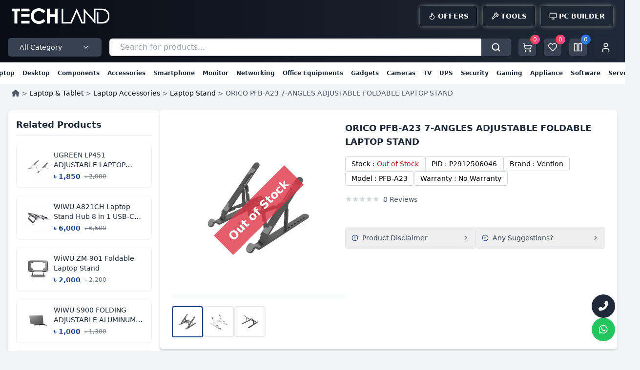

--- FILE ---
content_type: text/html; charset=UTF-8
request_url: https://www.techlandbd.com/orico-pfb-a23-laptop-stand
body_size: 33517
content:

<!DOCTYPE html>
<html lang="en" dir="ltr">
  <head>
    <!-- Meta  -->
    <meta charset="utf-8">
    <meta http-equiv="X-UA-Compatible" content="IE=edge">
    <meta name="viewport" content="width=device-width, initial-scale=1">
    <meta http-equiv="Content-Type" content="text/html; charset=UTF-8">

    <!-- Standard Meta Tags -->
    <meta name="robots" content="index,follow" />
    <meta name="keywords" content="ORICO PFB-A23 Laptop Stand,
ORICO PFB-A23 Laptop Stand SPECIFICATION,
ORICO PFB-A23 Laptop Stand OVERVIEW,
ORICO PFB-A23 Laptop Stand REVIEWS,
ORICO PFB-A23 Laptop Stand PRICE,
ORICO PFB-A23 Laptop Stand DETAILS,
ORICO PFB-A23 Laptop Stand SHOP IN BD," />
    <meta name="author" content="TechLand BD" />
    <meta name="description" content="Buy now ORICO PFB-A23 7-ANGLES Laptop Stand with the best price in Techlandbd . ORICO PFB-A23 Laptop Stand review. buy ORICO PFB-A23 Laptop Stand with the Best Price in BD." />
    
    <!-- Canonical link for the desktop version -->
    <link rel="canonical" href="https://www.techlandbd.com/orico-pfb-a23-laptop-stand" />
    <!-- Alternate link for the mobile version -->
        
    <!-- Open Graph Tags for Social Sharing (Desktop) -->
    <meta property="og:url" content="https://www.techlandbd.com/orico-pfb-a23-laptop-stand" />
    <meta property="og:site_name" content="TechLand BD"/>
    <meta property="og:type" content="website" />
    <meta property="og:locale" content="en_us" />
    <meta property="og:title" content="ORICO PFB-A23 7-ANGLES Laptop Stand Price in Bangladesh - Tech Land BD" />
    <meta property="og:description" content="Buy now ORICO PFB-A23 7-ANGLES Laptop Stand with the best price in Techlandbd . ORICO PFB-A23 Laptop Stand review. buy ORICO PFB-A23 Laptop Stand with the Best Price in BD." />
    <meta property="og:image" content="https://www.techlandbd.com/cache/images/uploads/products/P2912506046/cover_cache_optimize-70.webp"/>

    <!-- Twitter Card Tags for Social Sharing -->
    <meta name="twitter:card" content="summary">
    <meta name="twitter:url" content="https://www.techlandbd.com/orico-pfb-a23-laptop-stand">
    <meta name="twitter:creator" content="@techlandbd">
    <meta name="twitter:title" content="ORICO PFB-A23 7-ANGLES Laptop Stand Price in Bangladesh - Tech Land BD">
    <meta name="twitter:description" content="Buy now ORICO PFB-A23 7-ANGLES Laptop Stand with the best price in Techlandbd . ORICO PFB-A23 Laptop Stand review. buy ORICO PFB-A23 Laptop Stand with the Best Price in BD.">
    <meta name="twitter:image" content="https://www.techlandbd.com/cache/images/uploads/products/P2912506046/cover_cache_optimize-70.webp">

    <!-- Favicon  -->
    <link rel="icon" type="image/x-icon" href="https://www.techlandbd.com/storage/cbs/resources/techland/favicons/favicon.ico" />
    <link rel="shortcut icon" type="image/x-icon" href="https://www.techlandbd.com/storage/cbs/resources/techland/favicons/favicon.ico" />

    <title>ORICO PFB-A23 7-ANGLES Laptop Stand Price in Bangladesh - Tech Land BD</title>

    <!-- CSRF Token -->
    <meta name="csrf-token" content="cggLVy3LoerBN4Rr6C2wcGl5sZ9TFnpkeDqnAYJF">

    <!-- Preload Critical Resources -->
    <link rel="dns-prefetch" href="//fonts.googleapis.com">
    <link rel="dns-prefetch" href="//www.googletagmanager.com">
    <link rel="dns-prefetch" href="//s3.amazonaws.com">
    <link rel="dns-prefetch" href="//cdn.techlandbd.com">
    <link rel="dns-prefetch" href="//192.168.0.130">
    
    <link rel="preconnect" href="https://www.googletagmanager.com" crossorigin>
    <link rel="preconnect" href="https://s3.amazonaws.com" crossorigin>
    <link rel="preconnect" href="https://cdn.techlandbd.com" crossorigin>
    <link rel="preconnect" href="http://192.168.0.130" crossorigin>
    
    <!-- Mobile-specific optimizations -->
    <meta name="viewport" content="width=device-width, initial-scale=1.0, maximum-scale=5.0, user-scalable=yes">
    <meta name="mobile-web-app-capable" content="yes">
    <meta name="apple-mobile-web-app-capable" content="yes">
    <meta name="apple-mobile-web-app-status-bar-style" content="default">
    
        
    <link rel="stylesheet" href="https://www.techlandbd.com/assets/theme/tailwind/css/styles.min.css" media="all">
<link rel="stylesheet" href="https://www.techlandbd.com/assets/theme/tailwind/css/app.min.css" media="all">
<link rel="stylesheet" href="https://www.techlandbd.com/assets/vendors/fontawesome/6.2.1/css/all.min.css" media="print" onload="this.media='all'">
<link rel="stylesheet" href="https://www.techlandbd.com/assets/vendors/sweetalert2/sweetalert2.min.css" media="print" onload="this.media='all'">
<link rel="stylesheet" href="https://www.techlandbd.com/assets/vendors/toastr/2.1.4/css/toastr.min.css" media="print" onload="this.media='all'">
<!-- Password Show -->
        <style>
            .web_password_container{
                position: relative;
                margin-top:0px;
            }
            .web_password_container input[type="password"],
            .web_password_container input[type="text"]{
                width: 100%;
                padding: 12px 45px 12px 12px;
                box-sizing: border-box;
            }
            .web_password_container i{
                position: absolute;
                top: 30%;
                right: 2%;
                cursor: pointer;
                color: #575757;
            }
        </style>
<!-- Password Show -->
<!-- loading-indicator -->
        <style>
            /*!
            * Load Awesome v1.1.0 (http://github.danielcardoso.net/load-awesome/)
            * Copyright 2015 Daniel Cardoso <@DanielCardoso>
            * Licensed under MIT
            */
            .la-ball-spin,
            .la-ball-spin > div {
                position: relative;
                -webkit-box-sizing: border-box;
                -moz-box-sizing: border-box;
                        box-sizing: border-box;
            }
            .la-ball-spin {
                display: block;
                font-size: 0;
                color: #fff;
            }
            .la-ball-spin.la-dark {
                color: #333;
            }
            .la-ball-spin > div {
                display: inline-block;
                float: none;
                background-color: currentColor;
                border: 0 solid currentColor;
            }
            .la-ball-spin {
                width: 32px;
                height: 32px;
            }
            .la-ball-spin > div {
                position: absolute;
                top: 50%;
                left: 50%;
                width: 8px;
                height: 8px;
                margin-top: -4px;
                margin-left: -4px;
                border-radius: 100%;
                -webkit-animation: ball-spin 1s infinite ease-in-out;
                -moz-animation: ball-spin 1s infinite ease-in-out;
                    -o-animation: ball-spin 1s infinite ease-in-out;
                        animation: ball-spin 1s infinite ease-in-out;
            }
            .la-ball-spin > div:nth-child(1) {
                top: 5%;
                left: 50%;
                -webkit-animation-delay: -1.125s;
                -moz-animation-delay: -1.125s;
                    -o-animation-delay: -1.125s;
                        animation-delay: -1.125s;
            }
            .la-ball-spin > div:nth-child(2) {
                top: 18.1801948466%;
                left: 81.8198051534%;
                -webkit-animation-delay: -1.25s;
                -moz-animation-delay: -1.25s;
                    -o-animation-delay: -1.25s;
                        animation-delay: -1.25s;
            }
            .la-ball-spin > div:nth-child(3) {
                top: 50%;
                left: 95%;
                -webkit-animation-delay: -1.375s;
                -moz-animation-delay: -1.375s;
                    -o-animation-delay: -1.375s;
                        animation-delay: -1.375s;
            }
            .la-ball-spin > div:nth-child(4) {
                top: 81.8198051534%;
                left: 81.8198051534%;
                -webkit-animation-delay: -1.5s;
                -moz-animation-delay: -1.5s;
                    -o-animation-delay: -1.5s;
                        animation-delay: -1.5s;
            }
            .la-ball-spin > div:nth-child(5) {
                top: 94.9999999966%;
                left: 50.0000000005%;
                -webkit-animation-delay: -1.625s;
                -moz-animation-delay: -1.625s;
                    -o-animation-delay: -1.625s;
                        animation-delay: -1.625s;
            }
            .la-ball-spin > div:nth-child(6) {
                top: 81.8198046966%;
                left: 18.1801949248%;
                -webkit-animation-delay: -1.75s;
                -moz-animation-delay: -1.75s;
                    -o-animation-delay: -1.75s;
                        animation-delay: -1.75s;
            }
            .la-ball-spin > div:nth-child(7) {
                top: 49.9999750815%;
                left: 5.0000051215%;
                -webkit-animation-delay: -1.875s;
                -moz-animation-delay: -1.875s;
                    -o-animation-delay: -1.875s;
                        animation-delay: -1.875s;
            }
            .la-ball-spin > div:nth-child(8) {
                top: 18.179464974%;
                left: 18.1803700518%;
                -webkit-animation-delay: -2s;
                -moz-animation-delay: -2s;
                    -o-animation-delay: -2s;
                        animation-delay: -2s;
            }
            .la-ball-spin.la-sm {
                width: 16px;
                height: 16px;
            }
            .la-ball-spin.la-sm > div {
                width: 4px;
                height: 4px;
                margin-top: -2px;
                margin-left: -2px;
            }
            .la-ball-spin.la-2x {
                width: 64px;
                height: 64px;
            }
            .la-ball-spin.la-2x > div {
                width: 16px;
                height: 16px;
                margin-top: -8px;
                margin-left: -8px;
            }
            .la-ball-spin.la-3x {
                width: 96px;
                height: 96px;
            }
            .la-ball-spin.la-3x > div {
                width: 24px;
                height: 24px;
                margin-top: -12px;
                margin-left: -12px;
            }
            /*
            * Animation
            */
            @-webkit-keyframes ball-spin {
                0%,
                100% {
                    opacity: 1;
                    -webkit-transform: scale(1);
                            transform: scale(1);
                }
                20% {
                    opacity: 1;
                }
                80% {
                    opacity: 0;
                    -webkit-transform: scale(0);
                            transform: scale(0);
                }
            }
            @-moz-keyframes ball-spin {
                0%,
                100% {
                    opacity: 1;
                    -moz-transform: scale(1);
                        transform: scale(1);
                }
                20% {
                    opacity: 1;
                }
                80% {
                    opacity: 0;
                    -moz-transform: scale(0);
                        transform: scale(0);
                }
            }
            @-o-keyframes ball-spin {
                0%,
                100% {
                    opacity: 1;
                    -o-transform: scale(1);
                    transform: scale(1);
                }
                20% {
                    opacity: 1;
                }
                80% {
                    opacity: 0;
                    -o-transform: scale(0);
                    transform: scale(0);
                }
            }
            @keyframes ball-spin {
                0%,
                100% {
                    opacity: 1;
                    -webkit-transform: scale(1);
                    -moz-transform: scale(1);
                        -o-transform: scale(1);
                            transform: scale(1);
                }
                20% {
                    opacity: 1;
                }
                80% {
                    opacity: 0;
                    -webkit-transform: scale(0);
                    -moz-transform: scale(0);
                        -o-transform: scale(0);
                            transform: scale(0);
                }
            }
        </style>
<!-- loading-indicator -->
<!-- CRITICAL: Compression-aware preload strategy -->
<link rel="preload" as="image" href="https://www.techlandbd.com/cache/images/uploads/products/P2912506046/cover_cache_optimize-70.webp" fetchpriority="high" media="(max-width: 768px)">
<link rel="preload" as="image" href="https://www.techlandbd.com/cache/images/uploads/products/P2912506046/cover_cache_optimize-60.webp" fetchpriority="high" media="(min-width: 769px) and (max-width: 1024px)">
<link rel="preload" as="image" href="https://www.techlandbd.com/cache/images/uploads/products/P2912506046/cover_cache_optimize-50.webp" fetchpriority="high" media="(min-width: 1025px)">

<!-- CRITICAL CSS: Inline for immediate rendering -->
<style>
    /* Critical: Image container must render immediately */
    .product-image-container { 
        position: relative; 
        width: 100%; 
        aspect-ratio: 1/1; 
        background: #f8f9fa;
        border-radius: 0.375rem;
        overflow: hidden;
    }
    
    /* Critical: Main image styling */
    #main-image { 
        width: 100% !important; 
        height: 100% !important; 
        object-fit: contain; 
        cursor: pointer;
        display: block;
        margin: 0 0 0.5rem 0;
    }
    
    /* Immediate base64 placeholder */
    .instant-placeholder {
        position: absolute;
        inset: 0;
        background-image: url('[data-uri]');
        background-size: cover;
        background-position: center;
        z-index: 1;
    }
    
    .out-of-stock-image {
        position: relative;
    }
    .out-of-stock-image::after {
        content: "Out of Stock";
        position: absolute;
        top: 50%;
        left: 50%;
        transform: translate(-50%, -50%) rotate(-45deg);
        background-color: rgba(220, 53, 69, 0.8);
        color: white;
        padding: 10px 20px;
        font-size: 24px;
        font-weight: bold;
        white-space: nowrap;
        z-index: 10;
    }
    
    /* Optimized loading animation */
    .image-loading {
        background: linear-gradient(90deg, #f0f0f0 25%, #ffffff 50%, #f0f0f0 75%);
        background-size: 200% 100%;
        animation: fastShimmer 1s ease-in-out infinite;
    }
    
    @keyframes fastShimmer {
        0% { background-position: 200% 0; }
        100% { background-position: -200% 0; }
    }
    
    /* Image fade-in effect */
    #main-image {
        opacity: 0;
        transition: opacity 0.2s ease-out;
        z-index: 2;
        position: relative;
    }
    
    #main-image.loaded {
        opacity: 1;
    }
    
    /* Thumbnail styling */
    .thumbnail {
        transition: all 0.2s ease-in-out;
        border: 2px solid #e5e7eb !important; /* Default border color */
    }
    
    .thumbnail:hover {
        border-color: #9ca3af !important;
        box-shadow: 0 2px 8px rgba(0, 0, 0, 0.15);
    }
    
    .thumbnail.active-thumbnail {
        border-color: #1c4289 !important;
        box-shadow: 0 0 0 1px #1c4289;
    }
    
    .thumbnail.active-thumbnail:hover {
        border-color: #1c4289 !important;
        box-shadow: 0 0 0 1px #1c4289, 0 2px 8px rgba(28, 66, 137, 0.2);
    }
    
    /* Modal navigation buttons */
    #prev-image, #next-image {
        backdrop-filter: blur(4px);
    }
    
    #prev-image:hover, #next-image:hover {
        background-color: rgba(0, 0, 0, 0.8);
    }
    
    #image-counter {
        backdrop-filter: blur(4px);
    }
    
    /* Beautiful Discount Tag Styles */
    .discount-tag-container {
        background: linear-gradient(135deg, #10b981 0%, #059669 25%, #10b981 50%, #047857 75%, #10b981 100%);
        background-size: 300% 300%;
        border-radius: 0.375rem;
        box-shadow: 0 2px 8px rgba(16, 185, 129, 0.15), 0 1px 4px rgba(0, 0, 0, 0.06);
        border: 2px solid rgba(255, 255, 255, 0.15);
        position: relative;
        overflow: hidden;
        animation: discountGradientShift 6s ease-in-out infinite;
    }
    
    .discount-tag-container:hover {
        transform: translateY(-1px);
        box-shadow: 0 3px 12px rgba(16, 185, 129, 0.2), 0 2px 6px rgba(0, 0, 0, 0.08);
        transition: all 0.3s ease;
    }
    
    .discount-bg-gradient {
        background: linear-gradient(135deg, #10b981 0%, #059669 25%, #10b981 50%, #047857 75%, #10b981 100%);
        background-size: 300% 300%;
        animation: discountGradientShift 6s ease-in-out infinite;
    }
    
    .discount-shimmer {
        background: linear-gradient(90deg, transparent 0%, rgba(255, 255, 255, 0.15) 50%, transparent 100%);
        animation: discountShimmer 4s ease-in-out infinite;
    }
    
    .discount-icon-wrapper {
        background: rgba(255, 255, 255, 0.2);
        border-radius: 50%;
        width: 32px;
        height: 32px;
        display: flex;
        align-items: center;
        justify-content: center;
        backdrop-filter: blur(10px);
        border: 1px solid rgba(255, 255, 255, 0.3);
    }
    
    .discount-sparkle {
        background: rgba(255, 255, 255, 0.2);
        border-radius: 50%;
        width: 24px;
        height: 24px;
        display: flex;
        align-items: center;
        justify-content: center;
        backdrop-filter: blur(10px);
        border: 1px solid rgba(255, 255, 255, 0.3);
    }
    
    .discount-text {
        text-shadow: 0 1px 3px rgba(0, 0, 0, 0.3);
        line-height: 1.3;
        display: -webkit-box;
        -webkit-line-clamp: 2;
        -webkit-box-orient: vertical;
        overflow: hidden;
        text-overflow: ellipsis;
        max-height: 2.6em;
    }
    
    @keyframes discountGradientShift {
        0% { background-position: 0% 50%; }
        50% { background-position: 100% 50%; }
        100% { background-position: 0% 50%; }
    }
    
    @keyframes discountShimmer {
        0% { transform: translateX(-100%); }
        100% { transform: translateX(100%); }
    }
    
    /* Responsive adjustments */
    @media (max-width: 640px) {
        .discount-tag-content {
            padding: 0.75rem 1rem;
        }
        
        .discount-icon-wrapper {
            width: 28px;
            height: 28px;
        }
        
        .discount-sparkle {
            width: 20px;
            height: 20px;
        }
        
        .discount-text {
            font-size: 0.875rem;
        }
    }
    
    /* Additional eye-catching effects */
    .discount-tag-container::before {
        content: '';
        position: absolute;
        top: -2px;
        left: -2px;
        right: -2px;
        bottom: -2px;
        background: linear-gradient(45deg, #10b981, #059669, #047857, #10b981);
        border-radius: 0.5rem;
        z-index: -1;
        opacity: 0;
        transition: opacity 0.3s ease;
    }
    
    .discount-tag-container:hover::before {
        opacity: 0.4;
    }
    
    /* Pulse effect for attention */
    .discount-tag-container {
        animation: discountGradientShift 6s ease-in-out infinite, discountPulse 8s ease-in-out infinite;
    }
    
    @keyframes discountPulse {
        0%, 100% { transform: scale(1); }
        50% { transform: scale(1.01); }
    }
    
    /* Enhanced mobile responsiveness */
    @media (max-width: 480px) {
        .discount-tag-content {
            padding: 0.5rem 0.75rem;
        }
        
        .discount-tag-content .flex {
            flex-direction: column;
            gap: 0.5rem;
        }
        
        .discount-icon-wrapper,
        .discount-sparkle {
            align-self: center;
        }
        
        .discount-text {
            text-align: center;
            font-size: 0.8rem;
        }
    }
    
</style>
<style >[wire\:loading], [wire\:loading\.delay], [wire\:loading\.inline-block], [wire\:loading\.inline], [wire\:loading\.block], [wire\:loading\.flex], [wire\:loading\.table], [wire\:loading\.grid], [wire\:loading\.inline-flex] {display: none;}[wire\:loading\.delay\.shortest], [wire\:loading\.delay\.shorter], [wire\:loading\.delay\.short], [wire\:loading\.delay\.long], [wire\:loading\.delay\.longer], [wire\:loading\.delay\.longest] {display:none;}[wire\:offline] {display: none;}[wire\:dirty]:not(textarea):not(input):not(select) {display: none;}input:-webkit-autofill, select:-webkit-autofill, textarea:-webkit-autofill {animation-duration: 50000s;animation-name: livewireautofill;}@keyframes livewireautofill { from {} }</style>
          <!-- Google tag (gtag.js) -->
        <script async src="https://www.googletagmanager.com/gtag/js?id=G-683TJ0RZC6"></script>
        <script>
          window.dataLayer = window.dataLayer || [];
          function gtag(){dataLayer.push(arguments);}
          gtag('js', new Date());

          gtag('config', 'G-683TJ0RZC6');
        </script>
      <!-- Google tag (gtag.js) -->
    
    <!-- Google Tag Manager -->
      <script>(function(w,d,s,l,i){w[l]=w[l]||[];w[l].push({'gtm.start':
        new Date().getTime(),event:'gtm.js'});var f=d.getElementsByTagName(s)[0],
        j=d.createElement(s),dl=l!='dataLayer'?'&l='+l:'';j.async=true;j.src=
        'https://www.googletagmanager.com/gtm.js?id='+i+dl;f.parentNode.insertBefore(j,f);
        })(window,document,'script','dataLayer','GTM-MJ97FB9S');</script>
    <!-- End Google Tag Manager -->

    <!-- Google Tag Manager Data Layer -->
      
      <script>
        window.dataLayer = window.dataLayer || [];
        window.dataLayer.push({
            event: 'viewPage',
            page_type: 'General',
            visitor: "Guest",
            cart_total: 0,
            page: { items: {"page_type":"General","customer_id":"Guest","currency":"BDT","page_url":"https:\/\/www.techlandbd.com\/orico-pfb-a23-laptop-stand","page_title":"ORICO PFB-A23 7-ANGLES Laptop Stand Price in Bangladesh - Tech Land BD","cart_total":0} }
        });
      </script>  
              <script>
            window.dataLayer = window.dataLayer || [];
            window.dataLayer.push({
                event: 'viewItem',
                ecommerce: { items: {"item_id":"P2912506046","item_name":"ORICO PFB-A23 7-ANGLES ADJUSTABLE FOLDABLE LAPTOP STAND","item_model":"PFB-A23","currency":"BDT","regular_price":"0.00","special_price":null,"quantity":1} }
            });
        </script>
        <!-- End Google Tag Manager Data Layer -->
        <script type="application/ld+json">
        [{"@context":"https:\/\/schema.org","@type":"Product","name":"ORICO PFB-A23 7-ANGLES ADJUSTABLE FOLDABLE LAPTOP STAND","description":"Buy now ORICO PFB-A23 7-ANGLES Laptop Stand with the best price in Techlandbd . ORICO PFB-A23 Laptop Stand review. buy ORICO PFB-A23 Laptop Stand with the Best Price in BD.","sku":"P2912506046","mpn":"","model":"PFB-A23","brand":{"@type":"Brand","name":"Vention"},"category":"Laptop Stand","image":[{"@type":"ImageObject","contentUrl":"https:\/\/www.techlandbd.com\/storage\/cbs\/uploads\/products\/P2912506046\/cover.jpg","thumbnailUrl":"https:\/\/www.techlandbd.com\/storage\/cbs\/uploads\/products\/P2912506046\/cover_thum.jpg"},{"@type":"ImageObject","contentUrl":"https:\/\/www.techlandbd.com\/storage\/cbs\/uploads\/products\/P2912506046\/picture-1.jpg","thumbnailUrl":"https:\/\/www.techlandbd.com\/storage\/cbs\/uploads\/products\/P2912506046\/picture-thum-1.jpg"},{"@type":"ImageObject","contentUrl":"https:\/\/www.techlandbd.com\/storage\/cbs\/uploads\/products\/P2912506046\/picture-2.jpg","thumbnailUrl":"https:\/\/www.techlandbd.com\/storage\/cbs\/uploads\/products\/P2912506046\/picture-thum-2.jpg"}],"offers":[{"@type":"Offer","price":0,"priceCurrency":"BDT","priceValidUntil":"2025-12-31T23:59:59+06:00","availability":"https:\/\/schema.org\/OutOfStock","itemCondition":"https:\/\/schema.org\/NewCondition","warranty":{"@type":"WarrantyPromise","description":"No Warranty"},"seller":{"@type":"Organization","name":"Tech Land BD","url":"https:\/\/www.techlandbd.com"},"hasMerchantReturnPolicy":{"@type":"MerchantReturnPolicy","applicableCountry":"BD","returnPolicyCategory":"https:\/\/schema.org\/MerchantReturnFiniteReturnWindow","merchantReturnDays":7,"returnMethod":"https:\/\/schema.org\/ReturnByMail","returnFees":"https:\/\/schema.org\/FreeReturn","url":"https:\/\/www.techlandbd.com\/refund-and-return","additionalProperty":[{"@type":"PropertyValue","name":"returnWindow","value":"7 days"},{"@type":"PropertyValue","name":"returnConditions","value":"Product must be unused and in original packaging"}]},"shippingDetails":{"@type":"OfferShippingDetails","shippingRate":{"@type":"MonetaryAmount","minValue":0,"maxValue":5000,"currency":"BDT"},"shippingDestination":{"@type":"DefinedRegion","addressCountry":"BD"},"deliveryTime":{"@type":"ShippingDeliveryTime","handlingTime":{"@type":"QuantitativeValue","minValue":1,"maxValue":3,"unitCode":"DAY"},"transitTime":{"@type":"QuantitativeValue","minValue":1,"maxValue":3,"unitCode":"DAY"}}}}],"aggregateRating":null,"review":[],"url":"https:\/\/www.techlandbd.com\/orico-pfb-a23-laptop-stand"},{"@context":"https:\/\/schema.org","@type":"BreadcrumbList","itemListElement":[{"@type":"ListItem","position":1,"name":"Home","item":"https:\/\/www.techlandbd.com"},{"@type":"ListItem","position":2,"name":"Laptop \u0026 Tablet","item":"https:\/\/www.techlandbd.com\/shop-laptop-computer"},{"@type":"ListItem","position":3,"name":"Laptop Accessories","item":"https:\/\/www.techlandbd.com\/shop-laptop-computer\/laptop-accessories"},{"@type":"ListItem","position":4,"name":"Laptop Stand","item":"https:\/\/www.techlandbd.com\/shop-laptop-computer\/laptop-accessories\/laptop-stand"}]}]
    </script>

  </head>

  <body class="font-sans antialiased bg-gray-100">
    <!-- Google Tag Manager (noscript) -->
<noscript><iframe src="https://www.googletagmanager.com/ns.html?id=GTM-MJ97FB9S"
  height="0" width="0" style="display:none;visibility:hidden"></iframe></noscript>
  <!-- End Google Tag Manager (noscript) -->

    <!-- Header - First Row -->
        <!-- Header - First Row -->
  <div class="py-1 text-white bg-gradient-to-r from-[#090c14] to-[#1f2937]">
    <div class="container mx-auto px-3 sm:px-4 md:px-6">
        <div class="flex items-center justify-between py-2">
            <!-- Hamburger Menu (Visible on Mobile) -->
            <div class="xl:hidden flex items-center space-x-2 sm:space-x-3">
                <button id="hamburger-btn" class="text-white focus:outline-none" aria-label="Open menu">
                    <svg xmlns="http://www.w3.org/2000/svg" width="20" class="sm:w-[22px] md:w-[24px]"
                        viewBox="0 0 24 24" fill="none" stroke="currentColor" stroke-width="2"
                        stroke-linecap="round" stroke-linejoin="round">
                        <path d="M3 12h18M3 6h18M3 18h18" />
                    </svg>
                </button>
                <!-- Logo (Shrinks and Sticks to Hamburger on Mobile) -->
                <div class="flex-1">
                    <div class="text-2xl font-bold">
                        <a href="https://www.techlandbd.com" class="text-gray-600 hover:text-gray-900 font-semibold">
                            <img src="https://www.techlandbd.com/storage/cbs/uploads/techland/logo/logo-medium-light.svg"
                                alt="Tech Land BD Logo" class="h-5 sm:h-6 md:h-7 xl:h-8">
                        </a>
                    </div>
                </div>
            </div>

            <!-- Logo (Centered on Mobile, Left on Desktop) -->
            <div class="hidden xl:flex flex-1 justify-start">
                <div class="text-2xl font-bold">
                    <a href="https://www.techlandbd.com" class="text-gray-600 hover:text-gray-900 font-semibold">
                        <img src="https://www.techlandbd.com/storage/cbs/uploads/techland/logo/logo-medium-light.svg"
                            alt="Tech Land BD Logo" class="h-8">
                    </a>
                </div>
            </div>

            <!-- Top Right Buttons (Desktop) -->
            <div class="hidden xl:flex items-center space-x-3 uppercase">
                <a href="https://www.techlandbd.com/offers"
                    class="bg-[#1f2937]/30 rounded-md text-white px-4 py-2.5 text-sm flex items-center transition-all duration-300 hover:scale-105 hover:bg-[#1f2937]/50 border border-black shadow-[0_0_8px_rgba(229,231,235,0.5)] hover:shadow-[0_0_15px_rgba(255,255,255,0.7)]">
                    <svg xmlns="http://www.w3.org/2000/svg" width="16" height="16" viewBox="0 0 24 24" fill="none"
                        stroke="currentColor" stroke-width="2" stroke-linecap="round" stroke-linejoin="round"
                        class="mr-1 lucide lucide-flame">
                        <path
                            d="M8.5 14.5A2.5 2.5 0 0 0 11 12c0-1.38-.5-2-1-3-1.072-2.143-.224-4.054 2-6 .5 2.5 2 4.9 4 6.5 2 1.6 3 3.5 3 5.5a7 7 0 1 1-14 0c0-1.153.433-2.294 1-3a2.5 2.5 0 0 0 2.5 2.5z" />
                    </svg>
                    <span class="font-semibold uppercase">Offers</span>
                </a>
                <a href="https://www.techlandbd.com/tools"
                    class="bg-[#1f2937]/30 rounded-md text-white px-4 py-2.5 text-sm flex items-center transition-all duration-300 hover:scale-105 hover:bg-[#1f2937]/50 border border-black shadow-[0_0_8px_rgba(229,231,235,0.5)] hover:shadow-[0_0_15px_rgba(255,255,255,0.7)]">
                    <svg xmlns="http://www.w3.org/2000/svg" width="16" height="16" viewBox="0 0 24 24" fill="none"
                        stroke="currentColor" stroke-width="2" stroke-linecap="round" stroke-linejoin="round"
                        class="mr-1 lucide lucide-wrench">
                        <path
                            d="M14.7 6.3a1 1 0 0 0 0 1.4l1.6 1.6a1 1 0 0 0 1.4 0l3.77-3.77a6 6 0 0 1-7.94 7.94l-6.91 6.91a2.12 2.12 0 0 1-3-3l6.91-6.91a6 6 0 0 1 7.94-7.94l-3.76 3.76z" />
                    </svg>
                    <span class="font-semibold uppercase">Tools</span>
                </a>
            
                <a href="https://www.techlandbd.com/pc-builder"
                    class="bg-[#1f2937]/30 rounded-md text-white px-4 py-2.5 text-sm flex items-center transition-all duration-300 hover:scale-105 hover:bg-[#1f2937]/50 border border-black shadow-[0_0_8px_rgba(229,231,235,0.5)] hover:shadow-[0_0_15px_rgba(255,255,255,0.7)]">
                    <svg xmlns="http://www.w3.org/2000/svg" width="16" height="16" viewBox="0 0 24 24" fill="none"
                        stroke="currentColor" stroke-width="2" stroke-linecap="round" stroke-linejoin="round"
                        class="mr-1 lucide lucide-monitor">
                        <rect width="20" height="14" x="2" y="3" rx="2" />
                        <line x1="8" x2="16" y1="21" y2="21" />
                        <line x1="12" x2="12" y1="17" y2="21" />
                    </svg>
                    <span class="font-semibold uppercase">PC Builder</span>
                </a>
            </div>

            <!-- Top Right Icons (Search, Cart, Wishlist, Account) -->
            <div wire:id="Lay9vTF0TKrOedxQUufZ" wire:initial-data="{&quot;fingerprint&quot;:{&quot;id&quot;:&quot;Lay9vTF0TKrOedxQUufZ&quot;,&quot;name&quot;:&quot;website-v2.header-mobile&quot;,&quot;locale&quot;:&quot;en&quot;,&quot;path&quot;:&quot;orico-pfb-a23-laptop-stand&quot;,&quot;method&quot;:&quot;GET&quot;,&quot;v&quot;:&quot;acj&quot;},&quot;effects&quot;:{&quot;listeners&quot;:[&quot;UpdateWebsiteV2CartHeader&quot;]},&quot;serverMemo&quot;:{&quot;children&quot;:[],&quot;errors&quot;:[],&quot;htmlHash&quot;:&quot;1f7155cc&quot;,&quot;data&quot;:{&quot;search&quot;:null},&quot;dataMeta&quot;:[],&quot;checksum&quot;:&quot;db904deb35c35fc27158ce293eae44db3dba32bbc28c18a2ca7e2450f5c8c18a&quot;}}">
<div class="xl:hidden flex items-center space-x-1 sm:space-x-2 md:space-x-3">
    <!-- Search Button -->
    <div class="relative">
        <button id="search-btn" 
                class="flex items-center justify-center p-2 transition-colors bg-gray-700 rounded-md hover:bg-gray-600 mr-2" 
                onclick="openSearchModal()"
                aria-label="Search products"
                title="Search products">
            <svg xmlns="http://www.w3.org/2000/svg" width="20" height="20" viewBox="0 0 24 24"
                fill="none" stroke="currentColor" stroke-width="2" stroke-linecap="round"
                stroke-linejoin="round" class="text-white lucide lucide-search" aria-hidden="true">
                <circle cx="11" cy="11" r="8" />
                <path d="m21 21-4.35-4.35" />
            </svg>
        </button>
    </div>

    <!-- Cart -->
    <div class="relative">
        <a href="https://www.techlandbd.com/shopping/cart" id="cart-btn" class="flex items-center justify-center p-2 transition-colors bg-gray-700 rounded-md hover:bg-gray-600 mr-2">
            <svg xmlns="http://www.w3.org/2000/svg" width="20" height="20" viewBox="0 0 24 24"
                fill="none" stroke="currentColor" stroke-width="2" stroke-linecap="50"
                stroke-linejoin="round" class="text-white lucide lucide-shopping-cart">
                <circle cx="8" cy="21" r="1" />
                <circle cx="19" cy="21" r="1" />
                <path
                    d="M2.05 2.05h2l2.66 12.42a2 2 0 0 0 2 1.58h9.78a2 2 0 0 0 1.95-1.57l1.65-7.43H5.12" />
            </svg>
            <span class="absolute flex items-center justify-center w-5 h-5 text-xs text-white rounded-full -top-2 -right-2 bg-gradient-to-r from-red-500 to-pink-500 mr-2">0</span>
        </a>
    </div>
    <!-- Wishlist -->
    <div class="relative">
        <a href="https://www.techlandbd.com/shopping/wishlist" id="wishlist-btn" class="flex items-center justify-center p-2 transition-colors bg-gray-700 rounded-md hover:bg-gray-600 ml-1">
            <svg xmlns="http://www.w3.org/2000/svg" width="20" height="20" viewBox="0 0 24 24"
            fill="none" stroke="currentColor" stroke-width="2" stroke-linecap="50"
            stroke-linejoin="round" class="text-white lucide lucide-heart">
            <path
                d="M19 14c1.49-1.46 3-3.21 3-5.5A5.5 5.5 0 0 0 16.5 3c-1.76 0-3 .5-4.5 2-1.5-1.5-2.74-2-4.5-2A5.5 5.5 0 0 0 2 8.5c0 2.3 1.5 4.05 3 5.5l7 7Z" />
        </svg>
        <span class="absolute flex items-center justify-center w-5 h-5 text-xs text-white rounded-full -top-2 -right-2 bg-gradient-to-r from-red-500 to-pink-500 ml-1">0</span>
        </a>
    </div>
    

    <!-- Account -->
    
</div>

<!-- Search Modal -->
<div id="searchModal" class="fixed inset-0 z-50 hidden overflow-y-auto" wire:ignore.self>
    <div class="flex items-start justify-center min-h-screen px-4 pt-4 pb-20 text-center sm:block sm:p-0">
        <!-- Background overlay -->
        <div class="fixed inset-0 transition-opacity bg-gray-500 bg-opacity-75" onclick="closeSearchModal()"></div>
        
        <!-- Modal panel -->
        <div class="inline-block w-full max-w-2xl px-4 pt-5 pb-4 overflow-hidden text-left transition-all transform bg-white rounded-lg shadow-xl sm:my-8 sm:p-6">
            <!-- Modal header -->
            <div class="flex items-center justify-between mb-4">
                <h3 class="text-lg font-medium text-gray-900">Search Products</h3>
                <button onclick="closeSearchModal()" 
                        class="text-gray-400 hover:text-gray-600"
                        aria-label="Close search modal"
                        title="Close search modal">
                    <svg class="w-6 h-6" fill="none" stroke="currentColor" viewBox="0 0 24 24" aria-hidden="true">
                        <path stroke-linecap="round" stroke-linejoin="round" stroke-width="2" d="M6 18L18 6M6 6l12 12"></path>
                    </svg>
                </button>
            </div>
            
            <!-- Search input -->
            <div class="mb-4">
                <div class="relative">
                    <input type="text" 
                           wire:model.debounce.150ms="search" 
                           placeholder="Search for products..." 
                           class="w-full px-4 py-3 pl-10 text-gray-900 border border-gray-300 rounded-lg focus:outline-none focus-visible:outline-none focus:ring-2 focus:!ring-blue-500 focus:ring-offset-0 focus:!border-blue-500"
                           id="searchInput"
                           aria-label="Search for products"
                           aria-describedby="search-help">
                    <div class="absolute inset-y-0 left-0 flex items-center pl-3">
                        <svg class="w-5 h-5 text-gray-400" fill="none" stroke="currentColor" viewBox="0 0 24 24" aria-hidden="true">
                            <path stroke-linecap="round" stroke-linejoin="round" stroke-width="2" d="M21 21l-6-6m2-5a7 7 0 11-14 0 7 7 0 0114 0z"></path>
                        </svg>
                    </div>
                </div>
                <div id="search-help" class="sr-only">Type at least 3 characters to search for products</div>
            </div>
            
            <!-- Search results -->
            <div class="max-h-96 overflow-y-auto">
                                    <div class="text-center text-gray-500 py-8">
                        <svg class="w-12 h-12 mx-auto mb-4 text-gray-300" fill="none" stroke="currentColor" viewBox="0 0 24 24">
                            <path stroke-linecap="round" stroke-linejoin="round" stroke-width="2" d="M21 21l-6-6m2-5a7 7 0 11-14 0 7 7 0 0114 0z"></path>
                        </svg>
                        <p>Start typing to search for products...</p>
                    </div>
                            </div>
        </div>
    </div>
</div>

<script>
// Search modal functionality
function openSearchModal() {
    const modal = document.getElementById('searchModal');
    const searchInput = document.getElementById('searchInput');
    
    modal.classList.remove('hidden');
    document.body.style.overflow = 'hidden'; // Prevent background scrolling
    
    // Focus on search input after modal opens
    setTimeout(() => {
        if (searchInput) {
            searchInput.focus();
        }
    }, 100);
}

function closeSearchModal() {
    const modal = document.getElementById('searchModal');
    const searchInput = document.getElementById('searchInput');
    
    modal.classList.add('hidden');
    document.body.style.overflow = 'auto'; // Restore scrolling
    
    // Clear search input using Livewire
    if (searchInput) {
        searchInput.value = '';
        // Trigger Livewire to clear the search
        searchInput.dispatchEvent(new Event('input', { bubbles: true }));
    }
}

// Handle product selection
function selectProduct(productSlug) {
    // Navigate to product page using the slug
    window.location.href = `https://www.techlandbd.com/${productSlug}`;
}

// Close modal on Escape key
document.addEventListener('keydown', function(event) {
    if (event.key === 'Escape') {
        closeSearchModal();
    }
});

// Enhanced search functionality with Livewire integration
document.addEventListener('DOMContentLoaded', function() {
    const searchInput = document.getElementById('searchInput');
    
    if (searchInput) {
        // Add enter key support for search
        searchInput.addEventListener('keypress', function(e) {
            if (e.key === 'Enter') {
                e.preventDefault();
                // Trigger Livewire search result method
                window.livewire.find('Lay9vTF0TKrOedxQUufZ').call('searchResult');
            }
        });
    }
    
    // Check if Livewire is working
    setTimeout(function() {
        if (!window.Livewire) {
            console.log('Livewire not detected, search functionality may be limited');
        }
    }, 2000);
});
</script>
</div>
<!-- Livewire Component wire-end:Lay9vTF0TKrOedxQUufZ -->        </div>

    </div>
    <!-- Hamburger Menu Drawer (Hidden by Default) -->
    <div id="hamburger-menu"
        class="fixed inset-y-0 left-0 w-64 bg-gradient-to-r from-[#090c14] to-[#1f2937] text-white transform -translate-x-full transition-transform duration-300 xl:hidden z-50 h-screen overflow-hidden">
        <div class="flex flex-col h-screen">
            <!-- Fixed header with close button -->
            <div class="flex-shrink-0 p-4 border-b border-gray-600">
                <button id="close-menu-btn" class="text-white hover:text-gray-300 transition-colors" aria-label="Close menu">
                    <svg xmlns="http://www.w3.org/2000/svg" width="24" height="24" viewBox="0 0 24 24" fill="none"
                        stroke="currentColor" stroke-width="2" stroke-linecap="round" stroke-linejoin="round">
                        <path d="M18 6 6 18M6 6l12 12" />
                    </svg>
                </button>
            </div>

            <!-- Scrollable content area -->
            <div class="flex-1 overflow-y-auto overscroll-contain touch-pan-y h-full p-4">
                <nav aria-label="Mobile navigation">
                    <ul class="flex flex-col space-y-2" id="mobile-menu-container">
                        <!-- Loading placeholder -->
                        <li class="px-4 py-2">
                            <div class="flex items-center text-gray-400 text-sm">
                                <svg class="animate-spin -ml-1 mr-2 h-5 w-5 text-gray-400" xmlns="http://www.w3.org/2000/svg" fill="none" viewBox="0 0 24 24">
                                    <circle class="opacity-25" cx="12" cy="12" r="10" stroke="currentColor" stroke-width="4"></circle>
                                    <path class="opacity-75" fill="currentColor" d="M4 12a8 8 0 018-8V0C5.373 0 0 5.373 0 12h4zm2 5.291A7.962 7.962 0 014 12H0c0 3.042 1.135 5.824 3 7.938l3-2.647z"></path>
                                </svg>
                                <span>Loading menu...</span>
                            </div>
                        </li>
                    </ul>
                </nav>
            </div>
        </div>
    </div>

    <!-- Bottom Navigation Bar (Visible on Mobile) -->
    <nav class="fixed bottom-0 left-0 right-0 bg-gradient-to-r from-[#090c14] to-[#1f2937] text-white flex justify-around py-2 xl:hidden z-50 border-t border-gray-700"
        aria-label="Bottom navigation">
        <a href="https://www.techlandbd.com" class="flex flex-col items-center space-y-1 p-2 hover:bg-gray-800 rounded" aria-label="Home">
            <svg xmlns="http://www.w3.org/2000/svg" width="20" height="20" viewBox="0 0 24 24" fill="none"
                stroke="currentColor" stroke-width="2" stroke-linecap="round" stroke-linejoin="round">
                <path d="M3 9l9-7 9 7v11a2 2 0 0 1-2 2H5a2 2 0 0 1-2-2z" />
                <path d="M9 22V12h6v10" />
                <path d="M8 12h8" />
            </svg>
            <span class="text-xs">Home</span>
        </a>
        <a href="https://www.techlandbd.com/offers" class="flex flex-col items-center space-y-1 p-2 hover:bg-gray-800 rounded" aria-label="Offers">
            <svg xmlns="http://www.w3.org/2000/svg" width="20" height="20" viewBox="0 0 24 24" fill="none"
                stroke="currentColor" stroke-width="2" stroke-linecap="round" stroke-linejoin="round">
                <path
                    d="M8.5 14.5A2.5 2.5 0 0 0 11 12c0-1.38-.5-2-1-3-1.072-2.143-.224-4.054 2-6 .5 2.5 2 4.9 4 6.5 2 1.6 3 3.5 3 5.5a7 7 0 1 1-14 0c0-1.153.433-2.294 1-3a2.5 2.5 0 0 0 2.5 2.5z" />
            </svg>
            <span class="text-xs">Offers</span>
        </a>
        <a href="https://www.techlandbd.com/pc-builder" class="flex flex-col items-center space-y-1 p-2 hover:bg-gray-800 rounded"
            aria-label="PC Builder">
            <svg xmlns="http://www.w3.org/2000/svg" width="20" height="20" viewBox="0 0 24 24" fill="none"
                stroke="currentColor" stroke-width="2" stroke-linecap="round" stroke-linejoin="round">
                <rect width="20" height="14" x="2" y="3" rx="2" />
                <line x1="8" x2="16" y1="21" y2="21" />
                <line x1="12" x2="12" y1="17" y2="21" />
            </svg>
            <span class="text-xs">PC Builder</span>
        </a>
        <a href="https://www.techlandbd.com/our-locations" class="flex flex-col items-center space-y-1 p-2 hover:bg-gray-800 rounded"
            aria-label="Find Store">
            <svg xmlns="http://www.w3.org/2000/svg" width="20" height="20" viewBox="0 0 24 24" fill="none"
                stroke="currentColor" stroke-width="2" stroke-linecap="round" stroke-linejoin="round">
                <path d="M21 10c0 7-9 13-9 13s-9-6-9-13a9 9 0 0 1 18 0z" />
                <circle cx="12" cy="10" r="3" />
            </svg>
            <span class="text-xs">Find Store</span>
        </a>
        <a href="https://www.techlandbd.com/tools" class="flex flex-col items-center space-y-1 p-2 hover:bg-gray-800 rounded"
            aria-label="Tools">
            <svg xmlns="http://www.w3.org/2000/svg" width="20" height="20" viewBox="0 0 24 24" fill="none"
                stroke="currentColor" stroke-width="2" stroke-linecap="round" stroke-linejoin="round">
                <path
                    d="M14.7 6.3a1 1 0 0 0 0 1.4l1.6 1.6a1 1 0 0 0 1.4 0l3.77-3.77a6 6 0 0 1-7.94 7.94l-6.91 6.91a2.12 2.12 0 0 1-3-3l6.91-6.91a6 6 0 0 1 7.94-7.94l-3.76 3.76z" />
            </svg>
            <span class="text-xs">Tools</span>
        </a>
        <!-- Compare -->
        
        <a href="https://www.techlandbd.com/login" class="flex flex-col items-center space-y-1 p-2 hover:bg-gray-800 rounded" aria-label="Account">
            <svg xmlns="http://www.w3.org/2000/svg" width="20" height="20" viewBox="0 0 24 24" fill="none"
                stroke="currentColor" stroke-width="2" stroke-linecap="round" stroke-linejoin="round">
                <path d="M19 21v-2a4 4 0 0 0-4-4H9a4 4 0 0 0-4 4v2" />
                <circle cx="12" cy="7" r="4" />
            </svg>
            <span class="text-xs">Account</span>
        </a>
    </nav>
  </div>

<script>
    /**
     * Load mobile menu asynchronously
     * Fetches and injects HTML for header-r1 mobile hamburger menu
     * @async
     * @returns {Promise<void>}
     */
    async function loadMobileMenu() {
        try {
            const container = document.getElementById('mobile-menu-container');
            if (!container) {
                return;
            }

            // Fetch mobile menu HTML - use route helper to get correct URL
            const menuUrl = "https:\/\/www.techlandbd.com\/ajax\/mobile-menu";
            const response = await fetch(menuUrl, {
                method: 'GET',
                headers: {
                    'Accept': 'text/html',
                    'X-Requested-With': 'XMLHttpRequest'
                }
            });

            if (response.ok) {
                const html = await response.text();
                // Inject HTML into container
                container.innerHTML = html;
                
                // Initialize submenu toggle functionality after menu is loaded
                if (typeof attachSubmenuListeners === 'function') {
                    attachSubmenuListeners();
                } else {
                    // Basic submenu toggle functionality
                    const submenuButtons = container.querySelectorAll('button[aria-controls^="submenu-"]');
                    submenuButtons.forEach(button => {
                        button.addEventListener('click', function(e) {
                            e.preventDefault();
                            e.stopPropagation();
                            const submenuId = this.getAttribute('aria-controls');
                            const submenu = document.getElementById(submenuId);
                            if (submenu) {
                                const isExpanded = this.getAttribute('aria-expanded') === 'true';
                                submenu.classList.toggle('hidden');
                                this.setAttribute('aria-expanded', !isExpanded);
                                
                                // Rotate icon
                                const icon = this.querySelector('svg');
                                if (icon) {
                                    icon.style.transform = isExpanded ? 'rotate(0deg)' : 'rotate(180deg)';
                                }
                            }
                        });
                    });
                }
            } else {
                throw new Error(`HTTP ${response.status}`);
            }
        } catch (error) {
            console.error('Error loading mobile menu:', error);
            const container = document.getElementById('mobile-menu-container');
            if (container) {
                container.innerHTML = '<li class="px-4 py-2 text-red-500 text-sm">Failed to load menu.</li>';
            }
        }
    }

    // Execute loadMobileMenu when DOM is ready
    if (document.readyState === 'loading') {
        document.addEventListener('DOMContentLoaded', loadMobileMenu);
    } else {
        // DOM is already loaded, execute immediately
        loadMobileMenu();
    }
</script>
<!-- Header - First Row -->    <!-- Header - First Row -->
    
    <!-- Header - Second Row -->
        <!-- Header - Second Row -->
    <div class="hidden sticky top-0 z-50 py-2 bg-gradient-to-r from-[#090c14] to-[#1f2937] xl:block">
        <div class="container mx-auto">
            <div class="flex items-center justify-between">

                <!-- All Category Dropdown -->
                <div class="relative w-48 group menu-item">
                    <button class="bg-gray-700 hover:bg-gray-600 text-white px-6 py-[0.55rem] w-full flex items-center justify-between text-sm rounded-md transition-colors duration-200">
                        <span>All Category</span>
                        <svg xmlns="http://www.w3.org/2000/svg" width="16" height="16" viewBox="0 0 24 24" fill="none" stroke="currentColor" stroke-width="2" stroke-linecap="50" stroke-linejoin="round" class="lucide lucide-chevron-down">
                            <path d="m6 9 6 6 6-6"></path>
                        </svg>
                    </button>
                    <ul class="left-0 submenu top-full animate-fade-in" id="header-dropdown-container">
                        <!-- Loading placeholder -->
                        <li class="px-4 py-2">
                            <div class="flex items-center text-gray-500 text-xs">
                                <svg class="animate-spin -ml-1 mr-2 h-4 w-4 text-gray-500" xmlns="http://www.w3.org/2000/svg" fill="none" viewBox="0 0 24 24">
                                    <circle class="opacity-25" cx="12" cy="12" r="10" stroke="currentColor" stroke-width="4"></circle>
                                    <path class="opacity-75" fill="currentColor" d="M4 12a8 8 0 018-8V0C5.373 0 0 5.373 0 12h4zm2 5.291A7.962 7.962 0 014 12H0c0 3.042 1.135 5.824 3 7.938l3-2.647z"></path>
                                </svg>
                                <span>Loading categories...</span>
                            </div>
                        </li>
                    </ul>
                </div>

<script>
    /**
     * Load header dropdown menu asynchronously
     * Fetches and injects HTML for header-r2 dropdown menu
     * @async
     * @returns {Promise<void>}
     */
    async function loadHeaderDropdown() {
        try {
            const container = document.getElementById('header-dropdown-container');
            if (!container) {
                return;
            }

            // Fetch dropdown HTML - use route helper to get correct URL
            const navUrl = "https:\/\/www.techlandbd.com\/ajax\/header-dropdown";
            const response = await fetch(navUrl, {
                method: 'GET',
                headers: {
                    'Accept': 'text/html',
                    'X-Requested-With': 'XMLHttpRequest'
                }
            });

            if (response.ok) {
                const html = await response.text();
                // Inject HTML into container
                container.innerHTML = html;
                // Scripts in the injected HTML will run automatically
            } else {
                throw new Error(`HTTP ${response.status}`);
            }
        } catch (error) {
            console.error('Error loading header dropdown:', error);
            const container = document.getElementById('header-dropdown-container');
            if (container) {
                container.innerHTML = '<li class="px-4 py-2 text-red-500 text-xs">Failed to load dropdown menu.</li>';
            }
        }
    }

    // Execute loadHeaderDropdown when DOM is ready
    if (document.readyState === 'loading') {
        document.addEventListener('DOMContentLoaded', loadHeaderDropdown);
    } else {
        // DOM is already loaded, execute immediately
        loadHeaderDropdown();
    }
</script>

                <!-- Search Bar -->
                <div wire:id="tK0YEEsMvlmhgz3dVeLA" wire:initial-data="{&quot;fingerprint&quot;:{&quot;id&quot;:&quot;tK0YEEsMvlmhgz3dVeLA&quot;,&quot;name&quot;:&quot;website-v2.main-search&quot;,&quot;locale&quot;:&quot;en&quot;,&quot;path&quot;:&quot;orico-pfb-a23-laptop-stand&quot;,&quot;method&quot;:&quot;GET&quot;,&quot;v&quot;:&quot;acj&quot;},&quot;effects&quot;:{&quot;listeners&quot;:[]},&quot;serverMemo&quot;:{&quot;children&quot;:[],&quot;errors&quot;:[],&quot;htmlHash&quot;:&quot;9aadce38&quot;,&quot;data&quot;:{&quot;search&quot;:null},&quot;dataMeta&quot;:[],&quot;checksum&quot;:&quot;45341111196570b2f460e73ecddaf0b673664bac2966fcfb2650e73ac8eb88f3&quot;}}" class="relative flex-1 mx-4 group" id="search-container">
    <form class="search__form p-0 m-0" wire:submit.prevent="searchResult()">
        <div class="relative">
            <input name="search" wire:model="search" id="search-input" type="text" placeholder="Search for products..." class="w-full px-5 py-1 text-gray-800 transition-all duration-300 bg-white border-2 rounded-md focus:outline-none" required/>
            <button type="submit" class="absolute right-0 top-0 h-full bg-[#374151] text-white px-5 rounded-r-md hover:bg-[#1f2937] transition-colors duration-300 flex items-center justify-center" aria-label="Search products">
                <svg xmlns="http://www.w3.org/2000/svg" width="20" height="20" viewBox="0 0 24 24" fill="none"
                    stroke="currentColor" stroke-width="2.5" stroke-linecap="round" stroke-linejoin="round"
                    class="lucide lucide-search">
                    <circle cx="11" cy="11" r="8" />
                    <path d="m21 21-4.3-4.3" />
                </svg>
            </button>
        </div>
    </form>
            <div id="desktop-search-suggestions" class="absolute left-0 z-20  hidden  w-full mt-2 bg-white border border-gray-200 shadow-2xl top-full">
            <div class="flex justify-between px-4 py-2 text-sm font-bold text-red-600 bg-gray-100 border-b border-gray-300">
                <div class="w-full text-center py-2">
                    <span class="text-[#F35438] font-bold">No Product Found.</span>
                </div>
            </div>
        </div>
    
    <script>
        document.addEventListener('DOMContentLoaded', function() {
            const searchContainer = document.getElementById('search-container');
            const searchInput = document.getElementById('search-input');
            const searchSuggestions = document.getElementById('desktop-search-suggestions');
            
            // Function to hide search suggestions
            function hideSearchSuggestions() {
                if (searchSuggestions) {
                    searchSuggestions.classList.add('hidden');
                }
            }
            
            // Function to reset search input
            function resetSearchInput() {
                if (searchInput) {
                    searchInput.value = '';
                    // Trigger Livewire model update
                    searchInput.dispatchEvent(new Event('input', { bubbles: true }));
                }
            }
            
            // Function to show search suggestions
            function showSearchSuggestions() {
                if (searchSuggestions && searchInput.value.trim() !== '') {
                    searchSuggestions.classList.remove('hidden');
                }
            }
            
            // Click outside event listener
            document.addEventListener('click', function(event) {
                // Check if the click is outside the search container
                if (searchContainer && !searchContainer.contains(event.target)) {
                    hideSearchSuggestions();
                    resetSearchInput();
                }
            });
            
            // Show suggestions when typing (if there are results)
            searchInput.addEventListener('input', function() {
                if (this.value.trim() !== '') {
                    showSearchSuggestions();
                } else {
                    hideSearchSuggestions();
                }
            });
            
            // Hide suggestions when pressing Escape key
            searchInput.addEventListener('keydown', function(event) {
                if (event.key === 'Escape') {
                    hideSearchSuggestions();
                    resetSearchInput();
                    this.blur(); // Remove focus from input
                }
            });
        });
    </script>
</div>
<!-- Livewire Component wire-end:tK0YEEsMvlmhgz3dVeLA -->                
                <!-- Action Icons -->
                <div class="flex items-center space-x-4">
                    <!-- Cart -->
                    <div wire:id="0z4fCEmA1bESIwMI8IsD" wire:initial-data="{&quot;fingerprint&quot;:{&quot;id&quot;:&quot;0z4fCEmA1bESIwMI8IsD&quot;,&quot;name&quot;:&quot;website-v2.shopping.cart-header&quot;,&quot;locale&quot;:&quot;en&quot;,&quot;path&quot;:&quot;orico-pfb-a23-laptop-stand&quot;,&quot;method&quot;:&quot;GET&quot;,&quot;v&quot;:&quot;acj&quot;},&quot;effects&quot;:{&quot;listeners&quot;:[&quot;UpdateWebsiteV2CartHeader&quot;]},&quot;serverMemo&quot;:{&quot;children&quot;:[],&quot;errors&quot;:[],&quot;htmlHash&quot;:&quot;f0133323&quot;,&quot;data&quot;:{&quot;CouponCodeId&quot;:null,&quot;CouponCode&quot;:null,&quot;CouponAmount&quot;:null,&quot;IsCouponApplied&quot;:null,&quot;RewardPoint&quot;:null,&quot;RewardPointAmount&quot;:null},&quot;dataMeta&quot;:[],&quot;checksum&quot;:&quot;468569a3ef292dd4d0853e1d5969b134818f4601384239174beb8096bb02c3a3&quot;}}" class="relative">
    <button id="desktop-cart-btn"
        class="flex items-center justify-center p-2 transition-colors bg-gray-700 rounded-md hover:bg-gray-600">
        <svg xmlns="http://www.w3.org/2000/svg" width="20" height="20" viewBox="0 0 24 24"
            fill="none" stroke="currentColor" stroke-width="2" stroke-linecap="50"
            stroke-linejoin="round" class="text-white lucide lucide-shopping-cart">
            <circle cx="8" cy="21" r="1" />
            <circle cx="19" cy="21" r="1" />
            <path
                d="M2.05 2.05h2l2.66 12.42a2 2 0 0 0 2 1.58h9.78a2 2 0 0 0 1.95-1.57l1.65-7.43H5.12" />
        </svg>
        <span class="absolute flex items-center justify-center w-5 h-5 text-xs text-white rounded-full -top-2 -right-2 bg-gradient-to-r from-red-500 to-pink-500">0</span>
    </button>
    <div id="desktop-cart-dropdown" class="absolute right-0 z-50 hidden w-64 mt-2 transition-all duration-300 bg-white rounded-md shadow-xl opacity-0 top-full">
                    <div class="p-3">
                <div class="text-center text-gray-600">
                    <i class="fa-solid fa-circle-exclamation"></i> Cart Empty !
                </div>
            </div>
            </div>
</div>
<!-- Livewire Component wire-end:0z4fCEmA1bESIwMI8IsD -->                    <!-- Wishlist -->
                    <div wire:id="FzRheL6NIjt47X0ifzL2" wire:initial-data="{&quot;fingerprint&quot;:{&quot;id&quot;:&quot;FzRheL6NIjt47X0ifzL2&quot;,&quot;name&quot;:&quot;website-v2.shopping.wishlist-header&quot;,&quot;locale&quot;:&quot;en&quot;,&quot;path&quot;:&quot;orico-pfb-a23-laptop-stand&quot;,&quot;method&quot;:&quot;GET&quot;,&quot;v&quot;:&quot;acj&quot;},&quot;effects&quot;:{&quot;listeners&quot;:[&quot;UpdateWebsiteV2WishlistHeader&quot;]},&quot;serverMemo&quot;:{&quot;children&quot;:[],&quot;errors&quot;:[],&quot;htmlHash&quot;:&quot;2777e5cb&quot;,&quot;data&quot;:[],&quot;dataMeta&quot;:[],&quot;checksum&quot;:&quot;5d94d50e2d0ac0a7d32a1c1447714a48a015d0868bdce9ce3c17238295cd5e9a&quot;}}" class="relative group">
    <button
        class="flex items-center justify-center p-2 transition-colors bg-gray-700 rounded-md hover:bg-gray-600">
        <svg xmlns="http://www.w3.org/2000/svg" width="20" height="20" viewBox="0 0 24 24"
            fill="none" stroke="currentColor" stroke-width="2" stroke-linecap="50"
            stroke-linejoin="round" class="text-white lucide lucide-heart">
            <path
                d="M19 14c1.49-1.46 3-3.21 3-5.5A5.5 5.5 0 0 0 16.5 3c-1.76 0-3 .5-4.5 2-1.5-1.5-2.74-2-4.5-2A5.5 5.5 0 0 0 2 8.5c0 2.3 1.5 4.05 3 5.5l7 7Z" />
        </svg>
        <span
            class="absolute flex items-center justify-center w-5 h-5 text-xs text-white rounded-full -top-2 -right-2 bg-gradient-to-r from-red-500 to-pink-500">0</span>
    </button>
    <div
        class="absolute right-0 z-50 invisible w-64 mt-2 transition-all duration-300 bg-white rounded-md shadow-xl opacity-0 top-full group-hover:opacity-100 group-hover:visible">
        <div class="p-3 border-b">
            <p class="font-medium">0 items in wishlist</p>
        </div>
        <div class="p-3">
            <a href="https://www.techlandbd.com/shopping/wishlist" class="w-full py-2 text-white transition-colors bg-black hover:bg-gray-800 block text-center">View Wishlist</a>
        </div>
    </div>
</div>
<!-- Livewire Component wire-end:FzRheL6NIjt47X0ifzL2 -->                    <!-- Compare -->
                    <div wire:id="q2kdxAAptPz9MtlQAEnU" wire:initial-data="{&quot;fingerprint&quot;:{&quot;id&quot;:&quot;q2kdxAAptPz9MtlQAEnU&quot;,&quot;name&quot;:&quot;website-v2.shopping.compare-header&quot;,&quot;locale&quot;:&quot;en&quot;,&quot;path&quot;:&quot;orico-pfb-a23-laptop-stand&quot;,&quot;method&quot;:&quot;GET&quot;,&quot;v&quot;:&quot;acj&quot;},&quot;effects&quot;:{&quot;listeners&quot;:[&quot;UpdateWebsiteV2CompareHeader&quot;]},&quot;serverMemo&quot;:{&quot;children&quot;:[],&quot;errors&quot;:[],&quot;htmlHash&quot;:&quot;2f68c4c6&quot;,&quot;data&quot;:[],&quot;dataMeta&quot;:[],&quot;checksum&quot;:&quot;26aaf599826076e9ed4edbc0e0fb05226547a91e299de09fadccac4a115fec0f&quot;}}" class="relative group">
    <button
        class="flex items-center justify-center p-2 transition-colors bg-gray-700 rounded-md hover:bg-gray-600">
        <svg xmlns="http://www.w3.org/2000/svg" width="20" height="20" viewBox="0 0 24 24"
            fill="none" stroke="currentColor" stroke-width="2" stroke-linecap="round"
            stroke-linejoin="round" class="text-white lucide lucide-columns">
            <path d="M3 3h7v18H3z" />
            <path d="M14 3h7v18h-7z" />
        </svg>
        <span
            class="absolute flex items-center justify-center w-5 h-5 text-xs text-white rounded-full -top-2 -right-2 bg-gradient-to-r from-blue-500 to-blue-600">0</span>
    </button>
    <div class="absolute right-0 z-50 invisible w-64 mt-2 transition-all duration-300 bg-white rounded-md shadow-xl opacity-0 top-full group-hover:opacity-100 group-hover:visible">
                    <div class="p-2">
                <div class="text-center text-gray-600">
                    <i class="fa-solid fa-circle-exclamation"></i> No Product to Compare !
                </div>
            </div>
            </div>
</div>
<!-- Livewire Component wire-end:q2kdxAAptPz9MtlQAEnU -->                    <!-- Account -->
                    <div wire:id="D26k7n6AbgtryIA3RfXB" wire:initial-data="{&quot;fingerprint&quot;:{&quot;id&quot;:&quot;D26k7n6AbgtryIA3RfXB&quot;,&quot;name&quot;:&quot;website-v2.header.account&quot;,&quot;locale&quot;:&quot;en&quot;,&quot;path&quot;:&quot;orico-pfb-a23-laptop-stand&quot;,&quot;method&quot;:&quot;GET&quot;,&quot;v&quot;:&quot;acj&quot;},&quot;effects&quot;:{&quot;listeners&quot;:[&quot;UpdateWebsiteV2HeaderAccount&quot;]},&quot;serverMemo&quot;:{&quot;children&quot;:[],&quot;errors&quot;:[],&quot;htmlHash&quot;:&quot;966f1447&quot;,&quot;data&quot;:[],&quot;dataMeta&quot;:[],&quot;checksum&quot;:&quot;ac654c11b6e1753cdbba98a9e727ece62df5571dfd2187b521a53383839a0c12&quot;}}" class="relative group">
    <button class="flex items-center justify-center p-3 transition-colors bg-gray-800 rounded-md shadow-md hover:bg-gray-700" aria-label="Account menu">
        <svg xmlns="http://www.w3.org/2000/svg" width="22" height="22" viewBox="0 0 24 24" fill="none" stroke="currentColor" stroke-width="2" stroke-linecap="round" stroke-linejoin="round" class="text-white lucide lucide-user" aria-hidden="true">
            <path d="M19 21v-2a4 4 0 0 0-4-4H9a4 4 0 0 0-4 4v2" />
            <circle cx="12" cy="7" r="4" />
        </svg>
    </button>
            <div class="absolute right-0 z-50 invisible mt-2 overflow-hidden transition-all duration-300 bg-white border border-gray-200 shadow-xl opacity-0 top-full w-80 rounded-md backdrop-blur-md group-hover:opacity-100 group-hover:visible p-6" style="min-width: 280px;">
            <button onclick="window.location.href='https://www.techlandbd.com/login'" class="w-full bg-gray-800 text-white py-2 rounded font-semibold hover:bg-gray-900 transition">Click to Login</button>
            <div class="mt-4 text-center">
                <a href="https://www.techlandbd.com/registration" class="text-gray-700 hover:underline">Create An Account</a>
            </div>
        </div>
    </div>
<!-- Livewire Component wire-end:D26k7n6AbgtryIA3RfXB -->                </div>
            </div>
        </div>
    </div>
<!-- Header - Second Row -->    <!-- Header - Second Row -->

    <!-- Header - Third Row -->
        <!-- Header - Third Row -->
<nav class="text-sm bg-white border-b nav-menu">
    <div class="container 2xl:mx-auto">
        <div id="header-navigation-container"></div>
    </div>
</nav>
<!-- Header - Third Row -->

<script>
    /**
     * Load header navigation menu asynchronously
     * Fetches and injects HTML for header-r3 navigation menu
     * @async
     * @returns {Promise<void>}
     */
    async function loadHeaderNavigation() {
        try {
            const container = document.getElementById('header-navigation-container');
            if (!container) {
                return;
            }

            // Fetch navigation HTML - use route helper to get correct URL
            const navUrl = "https:\/\/www.techlandbd.com\/ajax\/header-navigation";
            const response = await fetch(navUrl, {
                method: 'GET',
                headers: {
                    'Accept': 'text/html',
                    'X-Requested-With': 'XMLHttpRequest'
                }
            });

            if (response.ok) {
                const html = await response.text();
                // Inject HTML into container
                container.innerHTML = html;
                
                // Execute any scripts in the injected HTML
                const scripts = container.querySelectorAll('script');
                scripts.forEach(oldScript => {
                    const newScript = document.createElement('script');
                    Array.from(oldScript.attributes).forEach(attr => {
                        newScript.setAttribute(attr.name, attr.value);
                    });
                    newScript.appendChild(document.createTextNode(oldScript.innerHTML));
                    oldScript.parentNode.replaceChild(newScript, oldScript);
                });
            } else {
                throw new Error(`HTTP ${response.status}`);
            }
        } catch (error) {
            console.error('Error loading header navigation:', error);
            const container = document.getElementById('header-navigation-container');
            if (container) {
                container.innerHTML = '<div class="text-red-500 p-4 text-center text-sm">Failed to load navigation menu.</div>';
            }
        }
    }

    // Execute loadHeaderNavigation immediately - no delay
    // Start loading as soon as script executes
    loadHeaderNavigation();
</script>    <!-- Header - Third Row -->

    <!-- Main Content -->
          <div class="min-h-screen bg-gray-100">
        <div class="py-2">
            <div class="container mx-auto px-3 sm:px-4 md:px-6">
                <ul class="flex items-center text-sm overflow-x-auto whitespace-nowrap flex-nowrap min-w-0 pb-2">
                                        <li class="flex-shrink-0">
                     <a href="https://www.techlandbd.com" class="text-gray-600 hover:text-gray-900 font-semibold" aria-label="Go to homepage"><i class="fa fa-home"></i></a>
                    </li>
                                                            <li class="mx-1 text-gray-500 flex-shrink-0">></li>
                    <li class="flex-shrink-0">
                        <a href="https://www.techlandbd.com/shop-laptop-computer">Laptop &amp; Tablet</a>
                    </li>
                                                            <li class="mx-1 text-gray-500 flex-shrink-0">></li>
                    <li class="flex-shrink-0">
                        <a href="https://www.techlandbd.com/shop-laptop-computer/laptop-accessories">Laptop Accessories</a>
                    </li>
                                        <li class="mx-1 text-gray-500 flex-shrink-0">></li>
                    <li class="flex-shrink-0">
                    <a href="https://www.techlandbd.com/shop-laptop-computer/laptop-accessories/laptop-stand">Laptop Stand</a>
                    </li>
                    <li class="mx-1 text-gray-500 flex-shrink-0">></li>
                    <li class="text-gray-600 font-normal flex-shrink-0">ORICO PFB-A23 7-ANGLES ADJUSTABLE FOLDABLE LAPTOP STAND</li>
                </ul>
            </div>
        </div>
        <main wire:id="wVQ6nHcJCgD2ac5O0AlS" wire:initial-data="{&quot;fingerprint&quot;:{&quot;id&quot;:&quot;wVQ6nHcJCgD2ac5O0AlS&quot;,&quot;name&quot;:&quot;website-v2.product-details&quot;,&quot;locale&quot;:&quot;en&quot;,&quot;path&quot;:&quot;orico-pfb-a23-laptop-stand&quot;,&quot;method&quot;:&quot;GET&quot;,&quot;v&quot;:&quot;acj&quot;},&quot;effects&quot;:{&quot;listeners&quot;:[]},&quot;serverMemo&quot;:{&quot;children&quot;:[],&quot;errors&quot;:[],&quot;htmlHash&quot;:&quot;26500c7c&quot;,&quot;data&quot;:{&quot;product&quot;:[],&quot;quantity&quot;:1,&quot;relatedProducts&quot;:[],&quot;productReviews&quot;:[],&quot;cartQty&quot;:0,&quot;cusOrderQty&quot;:0,&quot;pp_data&quot;:{&quot;product_type&quot;:&quot;General&quot;,&quot;night_offer&quot;:false,&quot;orderable&quot;:false,&quot;pre_orderable&quot;:false,&quot;emiShow&quot;:false,&quot;priceShow&quot;:false,&quot;is_discounted&quot;:false,&quot;price&quot;:&quot;0.00&quot;,&quot;discount&quot;:0,&quot;discount_percentage&quot;:0,&quot;final_price&quot;:&quot;0.00&quot;,&quot;price_title&quot;:&quot;Reguler Price&quot;,&quot;count_down&quot;:false,&quot;count_down_text&quot;:&quot;&quot;,&quot;count_down_date&quot;:&quot;&quot;,&quot;cdr&quot;:false,&quot;cdr_start_time&quot;:&quot;&quot;,&quot;cdr_end_time&quot;:&quot;&quot;,&quot;stock_status&quot;:&quot;Out of Stock&quot;,&quot;stock&quot;:0,&quot;discount_tag&quot;:0,&quot;item_type&quot;:&quot;App\\Models\\Product&quot;,&quot;item_id&quot;:16075,&quot;max_order_check&quot;:false,&quot;max_order&quot;:&quot;&quot;,&quot;active_product&quot;:{&quot;id&quot;:16075,&quot;name&quot;:&quot;ORICO PFB-A23 7-ANGLES ADJUSTABLE FOLDABLE LAPTOP STAND&quot;,&quot;sku&quot;:&quot;P2912506046&quot;,&quot;mpn&quot;:&quot;&quot;,&quot;cover&quot;:&quot;uploads\/products\/P2912506046\/cover.jpg&quot;,&quot;thumbnail&quot;:&quot;uploads\/products\/P2912506046\/cover_thum.jpg&quot;,&quot;model&quot;:&quot;PFB-A23&quot;,&quot;price&quot;:&quot;0.00&quot;,&quot;discount&quot;:&quot;0.00&quot;,&quot;is_offer&quot;:0,&quot;offer_price&quot;:&quot;0.00&quot;,&quot;offer_start_time&quot;:&quot;00:00:01&quot;,&quot;offer_end_time&quot;:&quot;05:59:01&quot;,&quot;stock&quot;:0,&quot;pre_order_stock&quot;:0,&quot;pre_order_amount&quot;:&quot;0.00&quot;,&quot;warrenty&quot;:null,&quot;warrenty_text&quot;:&quot;No Warranty&quot;,&quot;brand_id&quot;:273,&quot;category_id&quot;:638,&quot;mother_category_id&quot;:89,&quot;stock_status_id&quot;:2,&quot;primary_category&quot;:{&quot;id&quot;:638,&quot;name&quot;:&quot;Laptop Stand&quot;,&quot;parent_id&quot;:224,&quot;url&quot;:{&quot;id&quot;:192510,&quot;urlable_type&quot;:&quot;App\\Models\\Category&quot;,&quot;urlable_id&quot;:638,&quot;value&quot;:&quot;shop-laptop-computer\/laptop-accessories\/laptop-stand&quot;},&quot;parent&quot;:{&quot;id&quot;:224,&quot;name&quot;:&quot;Laptop Accessories&quot;,&quot;parent_id&quot;:3,&quot;parent&quot;:{&quot;id&quot;:3,&quot;name&quot;:&quot;Laptop &amp; Tablet&quot;,&quot;parent_id&quot;:0,&quot;parent&quot;:null,&quot;url&quot;:{&quot;id&quot;:191875,&quot;urlable_type&quot;:&quot;App\\Models\\Category&quot;,&quot;urlable_id&quot;:3,&quot;value&quot;:&quot;shop-laptop-computer&quot;}},&quot;url&quot;:{&quot;id&quot;:192096,&quot;urlable_type&quot;:&quot;App\\Models\\Category&quot;,&quot;urlable_id&quot;:224,&quot;value&quot;:&quot;shop-laptop-computer\/laptop-accessories&quot;}}},&quot;details&quot;:{&quot;id&quot;:16075,&quot;product_id&quot;:16075,&quot;meta_index&quot;:&quot;index&quot;,&quot;meta_follow&quot;:&quot;follow&quot;,&quot;content&quot;:null,&quot;short_description&quot;:&quot;&amp;lt;p&amp;gt;&amp;lt;br&amp;gt;&amp;lt;\/p&amp;gt;&quot;,&quot;description&quot;:&quot;&amp;lt;h3&amp;gt;&amp;lt;table class=&amp;quot;table table-bordered&amp;quot; style=&amp;quot;font-size: 13px;&amp;quot;&amp;gt;&amp;lt;tbody&amp;gt;&amp;lt;tr&amp;gt;&amp;lt;td&amp;gt;&amp;lt;h3 style=&amp;quot;text-align: center; &amp;quot;&amp;gt;&amp;lt;b&amp;gt;ORICO PFB-A23&amp;amp;nbsp;LAPTOP STAND SPECIFICATION&amp;lt;\/b&amp;gt;&amp;lt;\/h3&amp;gt;&amp;lt;\/td&amp;gt;&amp;lt;\/tr&amp;gt;&amp;lt;\/tbody&amp;gt;&amp;lt;\/table&amp;gt;&amp;lt;\/h3&amp;gt;&amp;lt;table class=&amp;quot;table table-bordered&amp;quot;&amp;gt;&amp;lt;tbody&amp;gt;&amp;lt;tr&amp;gt;&amp;lt;td&amp;gt;Material&amp;lt;br&amp;gt;&amp;lt;\/td&amp;gt;&amp;lt;td&amp;gt;ABS + Silicone&amp;lt;br&amp;gt;&amp;lt;\/td&amp;gt;&amp;lt;\/tr&amp;gt;&amp;lt;tr&amp;gt;&amp;lt;td&amp;gt;Color&amp;lt;br&amp;gt;&amp;lt;\/td&amp;gt;&amp;lt;td&amp;gt;White\/Black&amp;lt;br&amp;gt;&amp;lt;\/td&amp;gt;&amp;lt;\/tr&amp;gt;&amp;lt;tr&amp;gt;&amp;lt;td&amp;gt;Product Process&amp;lt;br&amp;gt;&amp;lt;\/td&amp;gt;&amp;lt;td&amp;gt;Injection Molding&amp;lt;br&amp;gt;&amp;lt;\/td&amp;gt;&amp;lt;\/tr&amp;gt;&amp;lt;tr&amp;gt;&amp;lt;td&amp;gt;Weight\uff08Package Included)&amp;lt;br&amp;gt;&amp;lt;\/td&amp;gt;&amp;lt;td&amp;gt;170g&amp;lt;br&amp;gt;&amp;lt;\/td&amp;gt;&amp;lt;\/tr&amp;gt;&amp;lt;tr&amp;gt;&amp;lt;td&amp;gt;Dimension(Folded)&amp;lt;br&amp;gt;&amp;lt;\/td&amp;gt;&amp;lt;td&amp;gt;263*45*22mm&amp;lt;br&amp;gt;&amp;lt;\/td&amp;gt;&amp;lt;\/tr&amp;gt;&amp;lt;tr&amp;gt;&amp;lt;td&amp;gt;Adjustable Height Range&amp;lt;br&amp;gt;&amp;lt;\/td&amp;gt;&amp;lt;td&amp;gt;7 levels&amp;lt;br&amp;gt;&amp;lt;\/td&amp;gt;&amp;lt;\/tr&amp;gt;&amp;lt;\/tbody&amp;gt;&amp;lt;\/table&amp;gt;&amp;lt;h3 style=&amp;quot;font-family: &amp;amp;quot;open sans&amp;amp;quot;, sans-serif; color: rgb(0, 0, 0);&amp;quot;&amp;gt;&amp;lt;span style=&amp;quot;font-weight: 700;&amp;quot;&amp;gt;ORICO PFB-A23 7-ANGLES ADJUSTABLE FOLDABLE LAPTOP STAND IN BANGLADESH&amp;lt;\/span&amp;gt;&amp;lt;\/h3&amp;gt;&amp;lt;p&amp;gt;All 11\u201317-inch laptops and tablets may fit on the Orico PFB\u2013A23 7\u20137-Angle Adjustable Foldable&amp;lt;a href=&amp;quot;https:\/\/www.techlandbd.com\/shop-laptop-computer\/laptop-accessories\/laptop-stand&amp;quot; target=&amp;quot;_blank&amp;quot;&amp;gt; Laptop Stand&amp;lt;\/a&amp;gt;. This collapsible, portable stand will easily adapt to a variety of horizontal, level surfaces in your house, at work, or a coffee shop to provide a comfortable space for using a computer. The adjustable design enables you to correctly set the computer screen to your eyes&#039; level, so minimizing pain in the wrist, neck, shoulders, and spine that is frequently experienced during extended computer use, particularly if you have an unbalanced posture.&amp;amp;nbsp;You may tilt the PC from 15 to 40 degrees using 7 firmly fixed stand options. Cushions that prevent slipping increase machine stability and keep it stationary. Its hollow design improves ventilation, dissipates heat effectively, and inhibits recurrent overheating problems.&amp;lt;br&amp;gt;&amp;lt;\/p&amp;gt;&quot;,&quot;meta_title&quot;:&quot;ORICO PFB-A23 7-ANGLES Laptop Stand Price in Bangladesh - Tech Land BD&quot;,&quot;meta_description&quot;:&quot;Buy now ORICO PFB-A23 7-ANGLES Laptop Stand with the best price in Techlandbd . ORICO PFB-A23 Laptop Stand review. buy ORICO PFB-A23 Laptop Stand with the Best Price in BD.&quot;,&quot;meta_description_old&quot;:&quot;The &lt;a href=\&quot;https:\/\/www.techlandbd.com\/vention\&quot;&gt;Vention&lt;\/a&gt; PFB-A23 Price in BD is 0\u09f3 . This ORICO PFB-A23 7-ANGLES ADJUSTABLE FOLDABLE LAPTOP STAND Manufacturing by &lt;a href=\&quot;https:\/\/www.techlandbd.com\/vention\&quot;&gt;Vention&lt;\/a&gt; Comes With No Warranty Warranty &amp; Based on 0 reviews. &lt;a href=\&quot;https:\/\/www.techlandbd.com\/\&quot;&gt;Tech Land BD&lt;\/a&gt;  Offers you Vention PFB-A23 by  0\u09f3 and its regular price is 0\u09f3 Which is also Out of Stock Now at our Showroom. Follow us on &lt;a href=\&quot;http:\/\/www.facebook.com\/techlandbd\&quot; target=\&quot;_blank\&quot; rel=\&quot;noopener noreferrer\&quot;&gt;Facebook &lt;\/a&gt; For Regular updates &amp; Offer. Subscribe Our &lt;a href=\&quot;https:\/\/www.youtube.com\/c\/TechLandBangladesh\&quot; target=\&quot;_blank\&quot; rel=\&quot;noopener noreferrer\&quot;&gt;YouTube &lt;\/a&gt; Channel for Product Reviews.&quot;,&quot;meta_keyword&quot;:&quot;ORICO PFB-A23 Laptop Stand,\r\nORICO PFB-A23 Laptop Stand SPECIFICATION,\r\nORICO PFB-A23 Laptop Stand OVERVIEW,\r\nORICO PFB-A23 Laptop Stand REVIEWS,\r\nORICO PFB-A23 Laptop Stand PRICE,\r\nORICO PFB-A23 Laptop Stand DETAILS,\r\nORICO PFB-A23 Laptop Stand SHOP IN BD,&quot;},&quot;brand&quot;:{&quot;id&quot;:273,&quot;name&quot;:&quot;Vention&quot;},&quot;stock_status&quot;:{&quot;id&quot;:2,&quot;name&quot;:&quot;Out of Stock&quot;},&quot;images&quot;:[{&quot;id&quot;:21568,&quot;product_id&quot;:16075,&quot;file&quot;:&quot;uploads\/products\/P2912506046\/picture-1.jpg&quot;,&quot;thumbnail&quot;:&quot;uploads\/products\/P2912506046\/picture-thum-1.jpg&quot;,&quot;sort_order&quot;:1},{&quot;id&quot;:21569,&quot;product_id&quot;:16075,&quot;file&quot;:&quot;uploads\/products\/P2912506046\/picture-2.jpg&quot;,&quot;thumbnail&quot;:&quot;uploads\/products\/P2912506046\/picture-thum-2.jpg&quot;,&quot;sort_order&quot;:2}],&quot;attributes&quot;:[],&quot;url&quot;:{&quot;id&quot;:210616,&quot;urlable_type&quot;:&quot;App\\Models\\Product&quot;,&quot;urlable_id&quot;:16075,&quot;value&quot;:&quot;orico-pfb-a23-laptop-stand&quot;},&quot;mother_category&quot;:{&quot;id&quot;:89,&quot;name&quot;:&quot;Laptop Stand&quot;},&quot;reviews&quot;:[]}},&quot;active_product&quot;:[]},&quot;dataMeta&quot;:{&quot;models&quot;:{&quot;product&quot;:{&quot;class&quot;:&quot;App\\Models\\Product&quot;,&quot;id&quot;:16075,&quot;relations&quot;:[&quot;primary_category&quot;,&quot;primary_category.url&quot;,&quot;primary_category.parent&quot;,&quot;primary_category.parent.parent&quot;,&quot;primary_category.parent.parent.parent&quot;,&quot;primary_category.parent.parent.url&quot;,&quot;primary_category.parent.url&quot;,&quot;details&quot;,&quot;brand&quot;,&quot;stock_status&quot;,&quot;images&quot;,&quot;attributes&quot;,&quot;url&quot;,&quot;mother_category&quot;,&quot;reviews&quot;],&quot;connection&quot;:&quot;mysql&quot;,&quot;collectionClass&quot;:null},&quot;active_product&quot;:{&quot;class&quot;:&quot;App\\Models\\Product&quot;,&quot;id&quot;:16075,&quot;relations&quot;:[&quot;primary_category&quot;,&quot;primary_category.url&quot;,&quot;primary_category.parent&quot;,&quot;primary_category.parent.parent&quot;,&quot;primary_category.parent.parent.parent&quot;,&quot;primary_category.parent.parent.url&quot;,&quot;primary_category.parent.url&quot;,&quot;details&quot;,&quot;brand&quot;,&quot;stock_status&quot;,&quot;images&quot;,&quot;attributes&quot;,&quot;url&quot;,&quot;mother_category&quot;,&quot;reviews&quot;],&quot;connection&quot;:&quot;mysql&quot;,&quot;collectionClass&quot;:null}},&quot;modelCollections&quot;:{&quot;relatedProducts&quot;:{&quot;class&quot;:&quot;App\\Models\\Product&quot;,&quot;id&quot;:[17695,31527,31528,16963,32121,17287,17289,31370,14748,23197],&quot;relations&quot;:[&quot;details&quot;,&quot;url&quot;,&quot;stock_status&quot;,&quot;primary_category&quot;,&quot;brand&quot;],&quot;connection&quot;:&quot;mysql&quot;,&quot;collectionClass&quot;:null},&quot;productReviews&quot;:{&quot;class&quot;:null,&quot;id&quot;:[],&quot;relations&quot;:[],&quot;connection&quot;:null,&quot;collectionClass&quot;:null}}},&quot;checksum&quot;:&quot;a384cc6e89688e5fa25314e94268b94789086f66387d1af5f32a7d66fe9eb017&quot;}}" class="container mx-auto px-2 sm:px-4 py-2 sm:py-2">
    <!-- Main Content with Sidebar Layout -->
    <div class="flex flex-col lg:flex-row gap-4 sm:gap-6">
      <!-- Left Sidebar - Related Products -->
      <div class="lg:w-1/4 order-2 lg:order-1">
        <h2 class="sr-only">Product Recommendations</h2>
        <!-- Hide on mobile, show on large screens -->
        <div class="hidden lg:block bg-white rounded-md shadow-md p-3 sm:p-4 mb-4 sm:mb-6 border border-gray-200">
          <h3 class="text-base sm:text-lg font-semibold text-gray-800 mb-3 sm:mb-4 pb-2 border-b border-gray-200">
            Related Products</h3>
          <div class="space-y-3 sm:space-y-4">
                                        <div class="bg-white rounded-md shadow-sm p-2 sm:p-3 hover:shadow-md transition-shadow duration-200 border border-gray-100">
                <div class="flex gap-2 sm:gap-3">
                  <div class="w-12 h-12 sm:w-16 sm:h-16 flex-shrink-0">
                    <img src="https://www.techlandbd.com/cache/images/uploads/products/P1842506073/cover_thum_cache_optimize-50.webp"
                      alt="UGREEN LP451 ADJUSTABLE LAPTOP STAND" 
                      class="w-full h-full object-contain"
                      loading="lazy"
                      width="64"
                      height="64">
                  </div>
                  <div class="flex-1 min-w-0">
                    <div class="text-xs sm:text-sm font-medium line-clamp-2 break-words">
                      <a href="https://www.techlandbd.com/ugreen-lp451-laptop-stand" 
                         class="text-gray-800 hover:text-[#1c4289] cursor-pointer"
                         aria-label="View product: UGREEN LP451 ADJUSTABLE LAPTOP STAND">UGREEN LP451 ADJUSTABLE LAPTOP STAND</a>
                      </div>
                    <div class="mt-1 flex items-center flex-wrap">
                                              <span class="text-xs sm:text-sm font-bold text-[#1c4289]">৳ 1,850</span>
                        <span class="text-xs text-gray-500 line-through ml-1 sm:ml-2">৳ 2,000</span>
                                            </div>
                  </div>
                </div>
              </div>
                                        <div class="bg-white rounded-md shadow-sm p-2 sm:p-3 hover:shadow-md transition-shadow duration-200 border border-gray-100">
                <div class="flex gap-2 sm:gap-3">
                  <div class="w-12 h-12 sm:w-16 sm:h-16 flex-shrink-0">
                    <img src="https://www.techlandbd.com/cache/images/uploads/products/P2162506109/cover_thum_cache_optimize-50.webp"
                      alt="WiWU A821CH Laptop Stand Hub 8 in 1 USB-C Docking Station" 
                      class="w-full h-full object-contain"
                      loading="lazy"
                      width="64"
                      height="64">
                  </div>
                  <div class="flex-1 min-w-0">
                    <div class="text-xs sm:text-sm font-medium line-clamp-2 break-words">
                      <a href="https://www.techlandbd.com/wiwu-a821ch-laptop-stand" 
                         class="text-gray-800 hover:text-[#1c4289] cursor-pointer"
                         aria-label="View product: WiWU A821CH Laptop Stand Hub 8 in 1 USB-C Docking Station">WiWU A821CH Laptop Stand Hub 8 in 1 USB-C Docking Station</a>
                      </div>
                    <div class="mt-1 flex items-center flex-wrap">
                                              <span class="text-xs sm:text-sm font-bold text-[#1c4289]">৳ 6,000</span>
                        <span class="text-xs text-gray-500 line-through ml-1 sm:ml-2">৳ 6,500</span>
                                            </div>
                  </div>
                </div>
              </div>
                                        <div class="bg-white rounded-md shadow-sm p-2 sm:p-3 hover:shadow-md transition-shadow duration-200 border border-gray-100">
                <div class="flex gap-2 sm:gap-3">
                  <div class="w-12 h-12 sm:w-16 sm:h-16 flex-shrink-0">
                    <img src="https://www.techlandbd.com/cache/images/uploads/products/P2162506110/cover_thum_cache_optimize-50.webp"
                      alt="WiWU ZM-901 Foldable Laptop Stand" 
                      class="w-full h-full object-contain"
                      loading="lazy"
                      width="64"
                      height="64">
                  </div>
                  <div class="flex-1 min-w-0">
                    <div class="text-xs sm:text-sm font-medium line-clamp-2 break-words">
                      <a href="https://www.techlandbd.com/wiwu-zm-901-foldable-laptop-stand" 
                         class="text-gray-800 hover:text-[#1c4289] cursor-pointer"
                         aria-label="View product: WiWU ZM-901 Foldable Laptop Stand">WiWU ZM-901 Foldable Laptop Stand</a>
                      </div>
                    <div class="mt-1 flex items-center flex-wrap">
                                              <span class="text-xs sm:text-sm font-bold text-[#1c4289]">৳ 2,000</span>
                        <span class="text-xs text-gray-500 line-through ml-1 sm:ml-2">৳ 2,200</span>
                                            </div>
                  </div>
                </div>
              </div>
                                        <div class="bg-white rounded-md shadow-sm p-2 sm:p-3 hover:shadow-md transition-shadow duration-200 border border-gray-100">
                <div class="flex gap-2 sm:gap-3">
                  <div class="w-12 h-12 sm:w-16 sm:h-16 flex-shrink-0">
                    <img src="https://www.techlandbd.com/cache/images/uploads/products/P2162506072/cover_thum_cache_optimize-50.webp"
                      alt="WIWU S900 FOLDING ADJUSTABLE ALUMINUM PORTABLE GRAY LAPTOP STAND" 
                      class="w-full h-full object-contain"
                      loading="lazy"
                      width="64"
                      height="64">
                  </div>
                  <div class="flex-1 min-w-0">
                    <div class="text-xs sm:text-sm font-medium line-clamp-2 break-words">
                      <a href="https://www.techlandbd.com/wiwu-s900-folding-height-adjustable-laptop-stand" 
                         class="text-gray-800 hover:text-[#1c4289] cursor-pointer"
                         aria-label="View product: WIWU S900 FOLDING ADJUSTABLE ALUMINUM PORTABLE GRAY LAPTOP STAND">WIWU S900 FOLDING ADJUSTABLE ALUMINUM PORTABLE GRAY LAPTOP STAND</a>
                      </div>
                    <div class="mt-1 flex items-center flex-wrap">
                                              <span class="text-xs sm:text-sm font-bold text-[#1c4289]">৳ 1,000</span>
                        <span class="text-xs text-gray-500 line-through ml-1 sm:ml-2">৳ 1,300</span>
                                            </div>
                  </div>
                </div>
              </div>
                                        <div class="bg-white rounded-md shadow-sm p-2 sm:p-3 hover:shadow-md transition-shadow duration-200 border border-gray-100">
                <div class="flex gap-2 sm:gap-3">
                  <div class="w-12 h-12 sm:w-16 sm:h-16 flex-shrink-0">
                    <img src="https://www.techlandbd.com/cache/images/uploads/products/P1272506470/cover_thum_cache_optimize-50.webp"
                      alt="Fantech NS10 Laptop Stand Silver" 
                      class="w-full h-full object-contain"
                      loading="lazy"
                      width="64"
                      height="64">
                  </div>
                  <div class="flex-1 min-w-0">
                    <div class="text-xs sm:text-sm font-medium line-clamp-2 break-words">
                      <a href="https://www.techlandbd.com/fantech-ns10-laptop-stand-silver" 
                         class="text-gray-800 hover:text-[#1c4289] cursor-pointer"
                         aria-label="View product: Fantech NS10 Laptop Stand Silver">Fantech NS10 Laptop Stand Silver</a>
                      </div>
                    <div class="mt-1 flex items-center flex-wrap">
                                              <span class="text-xs sm:text-sm font-bold text-[#1c4289]">৳ 2,299</span>
                        <span class="text-xs text-gray-500 line-through ml-1 sm:ml-2">৳ 2,500</span>
                                            </div>
                  </div>
                </div>
              </div>
                                        <div class="bg-white rounded-md shadow-sm p-2 sm:p-3 hover:shadow-md transition-shadow duration-200 border border-gray-100">
                <div class="flex gap-2 sm:gap-3">
                  <div class="w-12 h-12 sm:w-16 sm:h-16 flex-shrink-0">
                    <img src="https://www.techlandbd.com/cache/images/uploads/products/P1382506182/cover_thum_cache_optimize-50.webp"
                      alt="ORICO 17.4 INCH ALUMINUM LAPTOP STAND" 
                      class="w-full h-full object-contain"
                      loading="lazy"
                      width="64"
                      height="64">
                  </div>
                  <div class="flex-1 min-w-0">
                    <div class="text-xs sm:text-sm font-medium line-clamp-2 break-words">
                      <a href="https://www.techlandbd.com/orico-174-inch-aluminum-laptop-stand" 
                         class="text-gray-800 hover:text-[#1c4289] cursor-pointer"
                         aria-label="View product: ORICO 17.4 INCH ALUMINUM LAPTOP STAND">ORICO 17.4 INCH ALUMINUM LAPTOP STAND</a>
                      </div>
                    <div class="mt-1 flex items-center flex-wrap">
                                              <span class="text-xs sm:text-sm font-bold text-[#1c4289]">৳ 1,300</span>
                        <span class="text-xs text-gray-500 line-through ml-1 sm:ml-2">৳ 1,500</span>
                                            </div>
                  </div>
                </div>
              </div>
                                        <div class="bg-white rounded-md shadow-sm p-2 sm:p-3 hover:shadow-md transition-shadow duration-200 border border-gray-100">
                <div class="flex gap-2 sm:gap-3">
                  <div class="w-12 h-12 sm:w-16 sm:h-16 flex-shrink-0">
                    <img src="https://www.techlandbd.com/cache/images/uploads/products/P1382506183/cover_thum_cache_optimize-50.webp"
                      alt="ORICO PFB-A24 FOLDABLE LAPTOP STAND 7-ANGLES ADJUSTABLE" 
                      class="w-full h-full object-contain"
                      loading="lazy"
                      width="64"
                      height="64">
                  </div>
                  <div class="flex-1 min-w-0">
                    <div class="text-xs sm:text-sm font-medium line-clamp-2 break-words">
                      <a href="https://www.techlandbd.com/orico-pfb-a24-foldable-laptop-stand" 
                         class="text-gray-800 hover:text-[#1c4289] cursor-pointer"
                         aria-label="View product: ORICO PFB-A24 FOLDABLE LAPTOP STAND 7-ANGLES ADJUSTABLE">ORICO PFB-A24 FOLDABLE LAPTOP STAND 7-ANGLES ADJUSTABLE</a>
                      </div>
                    <div class="mt-1 flex items-center flex-wrap">
                                              <span class="text-xs sm:text-sm font-bold text-[#1c4289]">৳ 600</span>
                        <span class="text-xs text-gray-500 line-through ml-1 sm:ml-2">৳ 1,000</span>
                                            </div>
                  </div>
                </div>
              </div>
                                        <div class="bg-white rounded-md shadow-sm p-2 sm:p-3 hover:shadow-md transition-shadow duration-200 border border-gray-100">
                <div class="flex gap-2 sm:gap-3">
                  <div class="w-12 h-12 sm:w-16 sm:h-16 flex-shrink-0">
                    <img src="https://www.techlandbd.com/cache/images/uploads/products/P1842506155/cover_thum_cache_optimize-50.webp"
                      alt="UGREEN CM359 Laptop Stand with 5-in-1 Docking Station" 
                      class="w-full h-full object-contain"
                      loading="lazy"
                      width="64"
                      height="64">
                  </div>
                  <div class="flex-1 min-w-0">
                    <div class="text-xs sm:text-sm font-medium line-clamp-2 break-words">
                      <a href="https://www.techlandbd.com/ugreen-cm359-laptop-stand-docking-station" 
                         class="text-gray-800 hover:text-[#1c4289] cursor-pointer"
                         aria-label="View product: UGREEN CM359 Laptop Stand with 5-in-1 Docking Station">UGREEN CM359 Laptop Stand with 5-in-1 Docking Station</a>
                      </div>
                    <div class="mt-1 flex items-center flex-wrap">
                                              <span class="text-xs sm:text-sm font-bold text-[#1c4289]">৳ 7,200</span>
                        <span class="text-xs text-gray-500 line-through ml-1 sm:ml-2">৳ 9,500</span>
                                            </div>
                  </div>
                </div>
              </div>
                                        <div class="bg-white rounded-md shadow-sm p-2 sm:p-3 hover:shadow-md transition-shadow duration-200 border border-gray-100">
                <div class="flex gap-2 sm:gap-3">
                  <div class="w-12 h-12 sm:w-16 sm:h-16 flex-shrink-0">
                    <img src="https://www.techlandbd.com/cache/images/uploads/products/P2342506137/cover_thum_cache_optimize-50.webp"
                      alt="BASEUS SUDD-2G LET’S GO MESH PORTABLE LAPTOP STAND – WHITE" 
                      class="w-full h-full object-contain"
                      loading="lazy"
                      width="64"
                      height="64">
                  </div>
                  <div class="flex-1 min-w-0">
                    <div class="text-xs sm:text-sm font-medium line-clamp-2 break-words">
                      <a href="https://www.techlandbd.com/baseus-sudd-2g-laptop-stand" 
                         class="text-gray-800 hover:text-[#1c4289] cursor-pointer"
                         aria-label="View product: BASEUS SUDD-2G LET’S GO MESH PORTABLE LAPTOP STAND – WHITE">BASEUS SUDD-2G LET’S GO MESH PORTABLE LAPTOP STAND – WHITE</a>
                      </div>
                    <div class="mt-1 flex items-center flex-wrap">
                                              <span class="text-xs sm:text-sm font-bold text-[#1c4289]">৳ 2,000</span>
                        <span class="text-xs text-gray-500 line-through ml-1 sm:ml-2">৳ 2,400</span>
                                            </div>
                  </div>
                </div>
              </div>
                                        <div class="bg-white rounded-md shadow-sm p-2 sm:p-3 hover:shadow-md transition-shadow duration-200 border border-gray-100">
                <div class="flex gap-2 sm:gap-3">
                  <div class="w-12 h-12 sm:w-16 sm:h-16 flex-shrink-0">
                    <img src="https://www.techlandbd.com/cache/images/uploads/products/P1842506111/cover_thum_cache_optimize-50.webp"
                      alt="Ugreen LP230 16-Inch Adjustable Laptop Stand" 
                      class="w-full h-full object-contain"
                      loading="lazy"
                      width="64"
                      height="64">
                  </div>
                  <div class="flex-1 min-w-0">
                    <div class="text-xs sm:text-sm font-medium line-clamp-2 break-words">
                      <a href="https://www.techlandbd.com/ugreen-lp230-16-inch-adjustable-laptop-stand" 
                         class="text-gray-800 hover:text-[#1c4289] cursor-pointer"
                         aria-label="View product: Ugreen LP230 16-Inch Adjustable Laptop Stand">Ugreen LP230 16-Inch Adjustable Laptop Stand</a>
                      </div>
                    <div class="mt-1 flex items-center flex-wrap">
                                              <span class="text-xs sm:text-sm font-bold text-[#1c4289]">৳ 950</span>
                        <span class="text-xs text-gray-500 line-through ml-1 sm:ml-2">৳ 1,250</span>
                                            </div>
                  </div>
                </div>
              </div>
                      </div>

          <!-- View All Link -->
          
        </div>

        <!-- Featured Products Section -->
        
      </div>

      <!-- Main Content - Product Details -->
      <div class="lg:w-3/4 order-1 lg:order-2">
        <h2 class="sr-only">Product Information</h2>
        <!-- Product Details Section -->
        <div class="bg-white rounded-md shadow-md p-3 sm:p-4 md:p-6 mb-4 sm:mb-6">
          <div class="flex flex-col lg:flex-row gap-4 sm:gap-6 lg:gap-8">
            <!-- Left Column - Product Images -->
                          <div class="lg:w-2/5">
              <div class="relative out-of-stock-image">
                                <div class="product-image-container">
                  <!-- Instant SVG placeholder renders immediately -->
                  <div class="instant-placeholder"></div>
                  <!-- Compression-optimized responsive image loading -->
                  <img id="main-image" 
                    src="https://www.techlandbd.com/cache/images/uploads/products/P2912506046/cover_cache_optimize-70.webp"
                    srcset="https://www.techlandbd.com/cache/images/uploads/products/P2912506046/cover_cache_optimize-70.webp 500w,
                            https://www.techlandbd.com/cache/images/uploads/products/P2912506046/cover_cache_optimize-60.webp 600w,
                            https://www.techlandbd.com/cache/images/uploads/products/P2912506046/cover_cache_optimize-50.webp 700w,
                            https://www.techlandbd.com/cache/images/uploads/products/P2912506046/cover_cache_optimize-50.webp 800w"
                    sizes="(max-width: 768px) 500px,
                           (max-width: 1024px) 600px,
                           (max-width: 1536px) 700px,
                           800px"
                    data-src="https://www.techlandbd.com/cache/images/uploads/products/P2912506046/cover_cache_optimize-70.webp"
                    data-mobile-src="https://www.techlandbd.com/cache/images/uploads/products/P2912506046/cover_cache_optimize-60.webp"
                    data-tablet-src="https://www.techlandbd.com/cache/images/uploads/products/P2912506046/cover_cache_optimize-50.webp"
                    data-desktop-src="https://www.techlandbd.com/cache/images/uploads/products/P2912506046/cover_cache_optimize-50.webp"
                    data-retina-src="https://www.techlandbd.com/cache/images/uploads/products/P2912506046/cover_cache_optimize-50.webp"
                    alt="ORICO PFB-A23 7-ANGLES ADJUSTABLE FOLDABLE LAPTOP STAND"
                    aria-label="Click to enlarge image"
                    loading="eager"
                    fetchpriority="high"
                    width="400"
                    height="400"
                    onload="this.classList.add('loaded'); document.querySelector('.instant-placeholder').style.display='none'; window.mobileImageOptimizer && window.mobileImageOptimizer.progressiveLoad(this);"
                    decoding="async">
                </div>
                
                <!-- Discount Tag Image at bottom of product image -->
                              </div>
              <div class="flex gap-1 sm:gap-2 mt-2 sm:mt-4 overflow-x-auto">
                <!-- Cover Image Thumbnail -->
                <img src="https://www.techlandbd.com/cache/images/uploads/products/P2912506046/cover_cache_optimize-70.webp"
                  data-src="https://www.techlandbd.com/cache/images/uploads/products/P2912506046/cover_cache_optimize-70.webp"
                  data-mobile-src="https://www.techlandbd.com/cache/images/uploads/products/P2912506046/cover_cache_optimize-60.webp"
                  data-tablet-src="https://www.techlandbd.com/cache/images/uploads/products/P2912506046/cover_cache_optimize-50.webp"
                  data-desktop-src="https://www.techlandbd.com/cache/images/uploads/products/P2912506046/cover_cache_optimize-50.webp"
                  data-optimize-sizes="optimize-70,optimize-60,optimize-50"
                  alt="ORICO PFB-A23 7-ANGLES ADJUSTABLE FOLDABLE LAPTOP STAND-cover-thumbnail"
                  class="w-12 h-12 sm:w-16 sm:h-16 object-contain rounded-md cursor-pointer hover:opacity-75 thumbnail active-thumbnail flex-shrink-0"
                  loading="lazy"
                  width="64"
                  height="64">
                <!-- Additional Product Images -->
                                  <img src="https://www.techlandbd.com/cache/images/uploads/products/P2912506046/picture-thum-1_cache_optimize-70.webp"
                  data-src="https://www.techlandbd.com/cache/images/uploads/products/P2912506046/picture-1_cache_optimize-70.webp"
                  data-mobile-src="https://www.techlandbd.com/cache/images/uploads/products/P2912506046/picture-1_cache_optimize-60.webp"
                  data-tablet-src="https://www.techlandbd.com/cache/images/uploads/products/P2912506046/picture-1_cache_optimize-50.webp"
                  data-desktop-src="https://www.techlandbd.com/cache/images/uploads/products/P2912506046/picture-1_cache_optimize-50.webp"
                  data-optimize-sizes="optimize-70,optimize-60,optimize-50"
                  alt="ORICO PFB-A23 7-ANGLES ADJUSTABLE FOLDABLE LAPTOP STAND-gallery-1"
                  class="w-12 h-12 sm:w-16 sm:h-16 object-contain rounded-md cursor-pointer hover:opacity-75 thumbnail flex-shrink-0"
                  loading="lazy"
                  width="64"
                  height="64">
                                  <img src="https://www.techlandbd.com/cache/images/uploads/products/P2912506046/picture-thum-2_cache_optimize-70.webp"
                  data-src="https://www.techlandbd.com/cache/images/uploads/products/P2912506046/picture-2_cache_optimize-70.webp"
                  data-mobile-src="https://www.techlandbd.com/cache/images/uploads/products/P2912506046/picture-2_cache_optimize-60.webp"
                  data-tablet-src="https://www.techlandbd.com/cache/images/uploads/products/P2912506046/picture-2_cache_optimize-50.webp"
                  data-desktop-src="https://www.techlandbd.com/cache/images/uploads/products/P2912506046/picture-2_cache_optimize-50.webp"
                  data-optimize-sizes="optimize-70,optimize-60,optimize-50"
                  alt="ORICO PFB-A23 7-ANGLES ADJUSTABLE FOLDABLE LAPTOP STAND-gallery-2"
                  class="w-12 h-12 sm:w-16 sm:h-16 object-contain rounded-md cursor-pointer hover:opacity-75 thumbnail flex-shrink-0"
                  loading="lazy"
                  width="64"
                  height="64">
                              </div>
            </div>

            <!-- Right Column - Product Info -->
            <div class="lg:w-3/5">
              <h1 class="text-md sm:text-md lg:text-lg font-bold text-gray-800 break-words">ORICO PFB-A23 7-ANGLES ADJUSTABLE FOLDABLE LAPTOP STAND</h1>

              <!-- Product Details -->
              <div class="mt-3 sm:mt-4 flex flex-wrap gap-1 sm:gap-2">
                <div class="inline-block border border-gray-300 rounded px-2 sm:px-3 py-1 text-xs sm:text-sm">
                  Stock : <span class=" text-red-700  font-medium">Out of Stock</span>
                </div>
                <div class="inline-block border border-gray-300 rounded px-2 sm:px-3 py-1 text-xs sm:text-sm">
                  PID : P2912506046
                </div>
                                <div class="inline-block border border-gray-300 rounded px-2 sm:px-3 py-1 text-xs sm:text-sm">
                  Brand : Vention
                </div>
                                  <div class="inline-block border border-gray-300 rounded px-2 sm:px-3 py-1 text-xs sm:text-sm">
                    Model : PFB-A23
                  </div>
                                                  <div class="inline-block border border-gray-300 rounded px-2 sm:px-3 py-1 text-xs sm:text-sm">
                    Warranty : No Warranty
                  </div>
                              </div>

              <!-- Ratings -->
              <div class="mt-1 sm:mt-4 flex items-center">
                <div class="flex">
                                                                    <span class="text-gray-300">★</span>
                                  <span class="text-gray-300">★</span>
                                  <span class="text-gray-300">★</span>
                                  <span class="text-gray-300">★</span>
                                  <span class="text-gray-300">★</span>
                              </div>
                <span class="text-xs sm:text-sm text-gray-600 ml-2">0 Reviews</span>
              </div>

              <!-- Product Short Description -->
                                <div class="mt-1 sm:mt-2">
                                            <div class="text-xs sm:text-sm text-gray-600 break-words overflow-hidden">
                                                        <p><br></p>
                                                </div>
                  </div>
              
              <!-- General Tags -->
                            

              <!-- Discount Tags -->
                            
              <!-- Desktop RAM Bundle Price Alert -->
              
              <!-- Price Section -->
                            <!-- Action Buttons -->
              
              
              <!-- Product Disclaimer and Suggestions Buttons -->
              <div class="mt-3 sm:mt-4 flex flex-col sm:flex-row gap-3">
                <!-- Product Disclaimer Button -->
                <button id="show-disclaimer"
                  class="w-full sm:flex-1 flex items-center justify-between text-xs sm:text-sm font-medium text-gray-700 p-2 sm:p-3 border border-gray-200 rounded-md hover:bg-gray-50 transition-colors">
                  <div class="flex items-center">
                    <svg xmlns="http://www.w3.org/2000/svg" width="14" height="14" sm:width="16" sm:height="16"
                      viewBox="0 0 24 24" fill="none" stroke="currentColor" stroke-width="2" stroke-linecap="round"
                      stroke-linejoin="round" class="mr-1 sm:mr-2 text-[#1c4289] flex-shrink-0">
                      <circle cx="12" cy="12" r="10" />
                      <line x1="12" y1="8" x2="12" y2="12" />
                      <line x1="12" y1="16" x2="12.01" y2="16" />
                    </svg>
                    Product Disclaimer
                  </div>
                  <svg xmlns="http://www.w3.org/2000/svg" width="14" height="14" sm:width="16" sm:height="16"
                    viewBox="0 0 24 24" fill="none" stroke="currentColor" stroke-width="2" stroke-linecap="round"
                    stroke-linejoin="round" class="flex-shrink-0">
                    <polyline points="9 18 15 12 9 6" />
                  </svg>
                </button>

                <!-- Suggestions Button -->
                <button id="show-suggestions"
                  class="w-full sm:flex-1 flex items-center justify-between text-xs sm:text-sm font-medium text-gray-700 p-2 sm:p-3 border border-gray-200 rounded-md hover:bg-gray-50 transition-colors">
                  <div class="flex items-center">
                    <svg xmlns="http://www.w3.org/2000/svg" width="14" height="14" sm:width="16" sm:height="16"
                      viewBox="0 0 24 24" fill="none" stroke="currentColor" stroke-width="2" stroke-linecap="round"
                      stroke-linejoin="round" class="mr-1 sm:mr-2 text-[#1c4289] flex-shrink-0">
                      <circle cx="12" cy="12" r="10" />
                      <path d="m9 12 2 2 4-4" />
                    </svg>
                    Any Suggestions?
                  </div>
                  <svg xmlns="http://www.w3.org/2000/svg" width="14" height="14" sm:width="16" sm:height="16"
                    viewBox="0 0 24 24" fill="none" stroke="currentColor" stroke-width="2" stroke-linecap="round"
                    stroke-linejoin="round" class="flex-shrink-0">
                    <polyline points="9 18 15 12 9 6" />
                  </svg>
                </button>
              </div>
            </div>
          </div>
        </div>

        <!-- Product Tabs Section -->
        <div class="bg-white rounded-md shadow-md overflow-hidden mb-4 sm:mb-6">
          <div class="border-b border-gray-200">
            <nav class="flex -mb-px overflow-x-auto" aria-label="Product information tabs">
                              <button
                  class="tab-button py-3 sm:py-4 px-4 sm:px-6 text-center border-b-2 border-[#1c4289] font-medium text-[#1c4289] focus:outline-none text-sm sm:text-base flex-shrink-0"
                  data-tab="description">
                  Description
                </button>
                                          <button
                class="tab-button py-3 sm:py-4 px-4 sm:px-6 text-center border-b-2 border-transparent font-medium text-gray-500 hover:text-gray-700 hover:border-gray-300 focus:outline-none text-sm sm:text-base flex-shrink-0"
                data-tab="reviews">
                Reviews(0)
              </button>
            </nav>
          </div>

          <!-- Tab Content -->
          <div class="p-3 sm:p-4 md:p-6">
            <!-- Description Tab -->
                          <div id="description-tab" class="tab-content">
                                <div class="prose prose-sm sm:prose lg:prose-lg max-w-none">
                  <style>
                      .prose a {
                          font-weight: bold !important;
                          text-decoration: underline !important;
                      }
                      .prose table {
                          width: 100%;
                          border-collapse: collapse;
                          border: 1px solid #d1d5db;
                          margin: 1rem 0;
                          display: table;
                      }
                      .prose th {
                          border: 1px solid #d1d5db;
                          padding: 0.5rem 1rem;
                          background-color: #f3f4f6;
                          font-weight: 700;
                          color: #111827;
                          text-align: left;
                      }
                      .prose td {
                          border: 1px solid #d1d5db;
                          padding: 0.5rem 1rem;
                          color: #374151;
                      }
                      .prose tr:nth-child(even) {
                          background-color: #f9fafb;
                      }
                  </style>
                  <div class="overflow-x-auto">
                    <h3><table class="table table-bordered" style="font-size: 13px;"><tbody><tr><td><h3 style="text-align: center; "><b>ORICO PFB-A23&nbsp;LAPTOP STAND SPECIFICATION</b></h3></td></tr></tbody></table></h3><table class="table table-bordered"><tbody><tr><td>Material<br></td><td>ABS + Silicone<br></td></tr><tr><td>Color<br></td><td>White/Black<br></td></tr><tr><td>Product Process<br></td><td>Injection Molding<br></td></tr><tr><td>Weight（Package Included)<br></td><td>170g<br></td></tr><tr><td>Dimension(Folded)<br></td><td>263*45*22mm<br></td></tr><tr><td>Adjustable Height Range<br></td><td>7 levels<br></td></tr></tbody></table><h3 style="font-family: &quot;open sans&quot;, sans-serif; color: rgb(0, 0, 0);"><span style="font-weight: 700;">ORICO PFB-A23 7-ANGLES ADJUSTABLE FOLDABLE LAPTOP STAND IN BANGLADESH</span></h3><p>All 11–17-inch laptops and tablets may fit on the Orico PFB–A23 7–7-Angle Adjustable Foldable<a href="https://www.techlandbd.com/shop-laptop-computer/laptop-accessories/laptop-stand" target="_blank"> Laptop Stand</a>. This collapsible, portable stand will easily adapt to a variety of horizontal, level surfaces in your house, at work, or a coffee shop to provide a comfortable space for using a computer. The adjustable design enables you to correctly set the computer screen to your eyes' level, so minimizing pain in the wrist, neck, shoulders, and spine that is frequently experienced during extended computer use, particularly if you have an unbalanced posture.&nbsp;You may tilt the PC from 15 to 40 degrees using 7 firmly fixed stand options. Cushions that prevent slipping increase machine stability and keep it stationary. Its hollow design improves ventilation, dissipates heat effectively, and inhibits recurrent overheating problems.<br></p>
                  </div>
                </div>
              </div>
            
            <!-- Specification Tab -->
            
            <!-- Reviews Tab -->
            <div id="reviews-tab" class="tab-content hidden">
              <div class="py-6 sm:py-8 border border-gray-200 rounded-lg bg-gray-50">
                                <form action="https://www.techlandbd.com/products/details/review/submit/16075" method="POST" class="mt-6">
                  <input type="hidden" name="_token" value="cggLVy3LoerBN4Rr6C2wcGl5sZ9TFnpkeDqnAYJF" autocomplete="off">                                      <div class="px-4 py-2">
                      <div class="bg-red-100 border border-red-200 text-red-700 px-4 py-3 rounded-md">
                        To submit review you have to login first.
                      </div>
                    </div>
                                  </form>
              </div>
            </div>
          </div>
        </div>
      </div>
    </div>

          <div class="bg-white rounded-md shadow-md xl:mt-3 p-4 sm:p-6 mb-4 sm:mb-6 border border-gray-200">
        <div>
            <h2 class="text-md sm:text-md font-bold text-gray-800 mb-3">What is the ORICO PFB-A23 7-ANGLES ADJUSTABLE FOLDABLE LAPTOP STAND Price in Bangladesh 2025 ?</h2>
                        The <a href="https://www.techlandbd.com/vention">Vention</a> PFB-A23 Price in BD is 0৳ . This ORICO PFB-A23 7-ANGLES ADJUSTABLE FOLDABLE LAPTOP STAND Manufacturing by <a href="https://www.techlandbd.com/vention">Vention</a> Comes With No Warranty Warranty & Based on 0 reviews. <a href="https://www.techlandbd.com/">Tech Land BD</a>  Offers you Vention PFB-A23 by  0৳ and its regular price is 0৳ Which is also Out of Stock Now at our Showroom. Follow us on <a href="http://www.facebook.com/techlandbd" target="_blank" rel="noopener noreferrer">Facebook </a> For Regular updates & Offer. Subscribe Our <a href="https://www.youtube.com/c/TechLandBangladesh" target="_blank" rel="noopener noreferrer">YouTube </a> Channel for Product Reviews.
        </div>
      </div>
    
    <!-- Image Modal -->
    <div id="image-modal" class="fixed inset-0 bg-black bg-opacity-75 flex items-center justify-center hidden z-50"
      role="dialog" aria-label="Enlarged product image">
      <div class="relative bg-white rounded-md p-2 sm:p-4 max-w-xs sm:max-w-lg md:max-w-4xl w-full mx-2 sm:mx-4">
        <!-- Close Button -->
        <button id="close-modal"
          class="absolute top-1 right-1 sm:top-2 sm:right-2 text-gray-600 hover:text-gray-800 p-1 z-10 bg-white rounded-full shadow-sm"
          aria-label="Close modal">
          <svg xmlns="http://www.w3.org/2000/svg" width="20" height="20" sm:width="24" sm:height="24"
            viewBox="0 0 24 24" fill="none" stroke="currentColor" stroke-width="2" stroke-linecap="round"
            stroke-linejoin="round">
            <path d="M18 6 6 18" />
            <path d="m6 6 12 12" />
          </svg>
        </button>

        <!-- Image Counter -->
        <div id="image-counter" class="absolute top-1 left-1 sm:top-2 sm:left-2 bg-black bg-opacity-60 text-white px-2 py-1 rounded text-xs sm:text-sm z-10">
          <span id="current-image-index">1</span> / <span id="total-images">1</span>
        </div>

        <!-- Previous Button -->
        <button id="prev-image" 
          class="absolute left-2 sm:left-4 top-1/2 transform -translate-y-1/2 bg-black bg-opacity-60 hover:bg-opacity-80 text-white p-2 sm:p-3 rounded-full z-10"
          aria-label="Previous image">
          <svg xmlns="http://www.w3.org/2000/svg" width="16" height="16" sm:width="20" sm:height="20"
            viewBox="0 0 24 24" fill="none" stroke="currentColor" stroke-width="2" stroke-linecap="round"
            stroke-linejoin="round">
            <polyline points="15 18 9 12 15 6"></polyline>
          </svg>
        </button>

        <!-- Next Button -->
        <button id="next-image" 
          class="absolute right-2 sm:right-4 top-1/2 transform -translate-y-1/2 bg-black bg-opacity-60 hover:bg-opacity-80 text-white p-2 sm:p-3 rounded-full z-10"
          aria-label="Next image">
          <svg xmlns="http://www.w3.org/2000/svg" width="16" height="16" sm:width="20" sm:height="20"
            viewBox="0 0 24 24" fill="none" stroke="currentColor" stroke-width="2" stroke-linecap="round"
            stroke-linejoin="round">
            <polyline points="9 18 15 12 9 6"></polyline>
          </svg>
        </button>

        <!-- Main Modal Image -->
        <img id="modal-image" 
          src="https://www.techlandbd.com/storage/cbs/resources/placeholder.svg" 
          alt="placeholder" 
          class="w-full h-auto max-h-[60vh] sm:max-h-[80vh] object-contain rounded-md p-4 sm:p-6">
      </div>
    </div>

    <!-- EMI Modal -->
    <div id="emi-modal" class="fixed inset-0 bg-black bg-opacity-50 flex items-center justify-center hidden z-50"
      role="dialog">
      <div class="bg-white rounded-md shadow-lg max-w-xs sm:max-w-lg md:max-w-2xl w-full mx-2 sm:mx-4">
        <div class="border-b border-gray-200 p-3 sm:p-4 flex justify-between items-center">
          <h3 class="text-base sm:text-lg font-semibold text-gray-800">EMI PRICE CALCULATOR</h3>
          <button id="close-emi" class="text-gray-500 hover:text-gray-700 p-1">
            <svg xmlns="http://www.w3.org/2000/svg" width="18" height="18" sm:width="20" sm:height="20"
              viewBox="0 0 24 24" fill="none" stroke="currentColor" stroke-width="2" stroke-linecap="round"
              stroke-linejoin="round">
              <line x1="18" y1="6" x2="6" y2="18"></line>
              <line x1="6" y1="6" x2="18" y2="18"></line>
            </svg>
          </button>
        </div>
        <div class="max-h-[50vh] sm:max-h-[70vh] overflow-y-auto">
                      <div class="border-b border-gray-200">
              <div class="p-2 sm:p-3 cursor-pointer bank-header" data-bank="bank-1">
                <div class="flex items-center justify-between">
                  <div class="flex items-center">
                    <img src="https://www.techlandbd.com/cache/images/uploads/techland/banks/icon/aibl_cache_optimize-70.webp" alt="Al-Arafah Islami Bank Icon"
                      class="h-4 sm:h-6 mr-1 sm:mr-2">
                    <span class="font-medium text-sm sm:text-base">Al-Arafah Islami Bank</span>
                  </div>
                  <svg xmlns="http://www.w3.org/2000/svg" width="14" height="14" sm:width="16" sm:height="16"
                    viewBox="0 0 24 24" fill="none" stroke="currentColor" stroke-width="2" stroke-linecap="round"
                    stroke-linejoin="round" class="chevron-icon">
                    <polyline points="6 9 12 15 18 9"></polyline>
                  </svg>
                </div>
              </div>
              <div id="bank-1-details" class="hidden p-2 sm:p-3">
                <div class="overflow-x-auto">
                  <table class="w-full border-collapse text-sm">
                    <thead>
                      <tr class="bg-gray-50">
                        <th
                          class="py-1 sm:py-2 px-2 sm:px-4 border-t border-b border-gray-200 text-left text-xs sm:text-sm">
                          Month</th>
                        <th
                          class="py-1 sm:py-2 px-2 sm:px-4 border-t border-b border-gray-200 text-left text-xs sm:text-sm">
                          Charges</th>
                        <th
                          class="py-1 sm:py-2 px-2 sm:px-4 border-t border-b border-gray-200 text-left text-xs sm:text-sm">
                          Installment</th>
                        <th
                          class="py-1 sm:py-2 px-2 sm:px-4 border-t border-b border-gray-200 text-left text-xs sm:text-sm">
                          Overall Cost</th>
                      </tr>
                    </thead>
                    <tbody>
                                                <tr>
                          <td class="py-1 sm:py-2 px-2 sm:px-4 border-b border-gray-200 text-xs sm:text-sm">3</td>
                          <td class="py-1 sm:py-2 px-2 sm:px-4 border-b border-gray-200 text-xs sm:text-sm">৳ 0</td>
                          <td class="py-1 sm:py-2 px-2 sm:px-4 border-b border-gray-200 text-xs sm:text-sm">৳ 0</td>
                          <td class="py-1 sm:py-2 px-2 sm:px-4 border-b border-gray-200 text-xs sm:text-sm">৳ 0</td>
                          </tr>
                                                                      <tr>
                          <td class="py-1 sm:py-2 px-2 sm:px-4 border-b border-gray-200 text-xs sm:text-sm">6</td>
                          <td class="py-1 sm:py-2 px-2 sm:px-4 border-b border-gray-200 text-xs sm:text-sm">৳ 0</td>
                          <td class="py-1 sm:py-2 px-2 sm:px-4 border-b border-gray-200 text-xs sm:text-sm">৳ 0</td>
                          <td class="py-1 sm:py-2 px-2 sm:px-4 border-b border-gray-200 text-xs sm:text-sm">৳ 0</td>
                          </tr>
                                                                      <tr>
                          <td class="py-1 sm:py-2 px-2 sm:px-4 border-b border-gray-200 text-xs sm:text-sm">9</td>
                          <td class="py-1 sm:py-2 px-2 sm:px-4 border-b border-gray-200 text-xs sm:text-sm">৳ 0</td>
                          <td class="py-1 sm:py-2 px-2 sm:px-4 border-b border-gray-200 text-xs sm:text-sm">৳ 0</td>
                          <td class="py-1 sm:py-2 px-2 sm:px-4 border-b border-gray-200 text-xs sm:text-sm">৳ 0</td>
                          </tr>
                                                                      <tr>
                          <td class="py-1 sm:py-2 px-2 sm:px-4 border-b border-gray-200 text-xs sm:text-sm">12</td>
                          <td class="py-1 sm:py-2 px-2 sm:px-4 border-b border-gray-200 text-xs sm:text-sm">৳ 0</td>
                          <td class="py-1 sm:py-2 px-2 sm:px-4 border-b border-gray-200 text-xs sm:text-sm">৳ 0</td>
                          <td class="py-1 sm:py-2 px-2 sm:px-4 border-b border-gray-200 text-xs sm:text-sm">৳ 0</td>
                          </tr>
                                                                                                                                  </tbody>
                  </table>
                </div>
              </div>
            </div>
                      <div class="border-b border-gray-200">
              <div class="p-2 sm:p-3 cursor-pointer bank-header" data-bank="bank-29">
                <div class="flex items-center justify-between">
                  <div class="flex items-center">
                    <img src="https://www.techlandbd.com/cache/images/uploads/banks/icon/ab-bank-limited-1753993602_cache_optimize-70.webp" alt="AB Bank Limited Icon"
                      class="h-4 sm:h-6 mr-1 sm:mr-2">
                    <span class="font-medium text-sm sm:text-base">AB Bank Limited</span>
                  </div>
                  <svg xmlns="http://www.w3.org/2000/svg" width="14" height="14" sm:width="16" sm:height="16"
                    viewBox="0 0 24 24" fill="none" stroke="currentColor" stroke-width="2" stroke-linecap="round"
                    stroke-linejoin="round" class="chevron-icon">
                    <polyline points="6 9 12 15 18 9"></polyline>
                  </svg>
                </div>
              </div>
              <div id="bank-29-details" class="hidden p-2 sm:p-3">
                <div class="overflow-x-auto">
                  <table class="w-full border-collapse text-sm">
                    <thead>
                      <tr class="bg-gray-50">
                        <th
                          class="py-1 sm:py-2 px-2 sm:px-4 border-t border-b border-gray-200 text-left text-xs sm:text-sm">
                          Month</th>
                        <th
                          class="py-1 sm:py-2 px-2 sm:px-4 border-t border-b border-gray-200 text-left text-xs sm:text-sm">
                          Charges</th>
                        <th
                          class="py-1 sm:py-2 px-2 sm:px-4 border-t border-b border-gray-200 text-left text-xs sm:text-sm">
                          Installment</th>
                        <th
                          class="py-1 sm:py-2 px-2 sm:px-4 border-t border-b border-gray-200 text-left text-xs sm:text-sm">
                          Overall Cost</th>
                      </tr>
                    </thead>
                    <tbody>
                                                <tr>
                          <td class="py-1 sm:py-2 px-2 sm:px-4 border-b border-gray-200 text-xs sm:text-sm">3</td>
                          <td class="py-1 sm:py-2 px-2 sm:px-4 border-b border-gray-200 text-xs sm:text-sm">৳ 0</td>
                          <td class="py-1 sm:py-2 px-2 sm:px-4 border-b border-gray-200 text-xs sm:text-sm">৳ 0</td>
                          <td class="py-1 sm:py-2 px-2 sm:px-4 border-b border-gray-200 text-xs sm:text-sm">৳ 0</td>
                          </tr>
                                                                      <tr>
                          <td class="py-1 sm:py-2 px-2 sm:px-4 border-b border-gray-200 text-xs sm:text-sm">6</td>
                          <td class="py-1 sm:py-2 px-2 sm:px-4 border-b border-gray-200 text-xs sm:text-sm">৳ 0</td>
                          <td class="py-1 sm:py-2 px-2 sm:px-4 border-b border-gray-200 text-xs sm:text-sm">৳ 0</td>
                          <td class="py-1 sm:py-2 px-2 sm:px-4 border-b border-gray-200 text-xs sm:text-sm">৳ 0</td>
                          </tr>
                                                                      <tr>
                          <td class="py-1 sm:py-2 px-2 sm:px-4 border-b border-gray-200 text-xs sm:text-sm">9</td>
                          <td class="py-1 sm:py-2 px-2 sm:px-4 border-b border-gray-200 text-xs sm:text-sm">৳ 0</td>
                          <td class="py-1 sm:py-2 px-2 sm:px-4 border-b border-gray-200 text-xs sm:text-sm">৳ 0</td>
                          <td class="py-1 sm:py-2 px-2 sm:px-4 border-b border-gray-200 text-xs sm:text-sm">৳ 0</td>
                          </tr>
                                                                      <tr>
                          <td class="py-1 sm:py-2 px-2 sm:px-4 border-b border-gray-200 text-xs sm:text-sm">12</td>
                          <td class="py-1 sm:py-2 px-2 sm:px-4 border-b border-gray-200 text-xs sm:text-sm">৳ 0</td>
                          <td class="py-1 sm:py-2 px-2 sm:px-4 border-b border-gray-200 text-xs sm:text-sm">৳ 0</td>
                          <td class="py-1 sm:py-2 px-2 sm:px-4 border-b border-gray-200 text-xs sm:text-sm">৳ 0</td>
                          </tr>
                                                                      <tr>
                          <td class="py-1 sm:py-2 px-2 sm:px-4 border-b border-gray-200 text-xs sm:text-sm">18</td>
                          <td class="py-1 sm:py-2 px-2 sm:px-4 border-b border-gray-200 text-xs sm:text-sm">৳ 0</td>
                          <td class="py-1 sm:py-2 px-2 sm:px-4 border-b border-gray-200 text-xs sm:text-sm">৳ 0</td>
                          <td class="py-1 sm:py-2 px-2 sm:px-4 border-b border-gray-200 text-xs sm:text-sm">৳ 0</td>
                          </tr>
                                                                      <tr>
                          <td class="py-1 sm:py-2 px-2 sm:px-4 border-b border-gray-200 text-xs sm:text-sm">24</td>
                          <td class="py-1 sm:py-2 px-2 sm:px-4 border-b border-gray-200 text-xs sm:text-sm">৳ 0</td>
                          <td class="py-1 sm:py-2 px-2 sm:px-4 border-b border-gray-200 text-xs sm:text-sm">৳ 0</td>
                          <td class="py-1 sm:py-2 px-2 sm:px-4 border-b border-gray-200 text-xs sm:text-sm">৳ 0</td>
                          </tr>
                                                                  <tr>
                        <td class="py-1 sm:py-2 px-2 sm:px-4 border-b border-gray-200 text-xs sm:text-sm">30</td>
                        <td class="py-1 sm:py-2 px-2 sm:px-4 border-b border-gray-200 text-xs sm:text-sm">৳ 0</td>
                        <td class="py-1 sm:py-2 px-2 sm:px-4 border-b border-gray-200 text-xs sm:text-sm">৳ 0</td>
                        <td class="py-1 sm:py-2 px-2 sm:px-4 border-b border-gray-200 text-xs sm:text-sm">৳ 0</td>
                      </tr>
                                                                  <tr>
                        <td class="py-1 sm:py-2 px-2 sm:px-4 border-b border-gray-200 text-xs sm:text-sm">36</td>
                        <td class="py-1 sm:py-2 px-2 sm:px-4 border-b border-gray-200 text-xs sm:text-sm">৳ 0</td>
                        <td class="py-1 sm:py-2 px-2 sm:px-4 border-b border-gray-200 text-xs sm:text-sm">৳ 0</td>
                        <td class="py-1 sm:py-2 px-2 sm:px-4 border-b border-gray-200 text-xs sm:text-sm">৳ 0</td>
                      </tr>
                                          </tbody>
                  </table>
                </div>
              </div>
            </div>
                      <div class="border-b border-gray-200">
              <div class="p-2 sm:p-3 cursor-pointer bank-header" data-bank="bank-2">
                <div class="flex items-center justify-between">
                  <div class="flex items-center">
                    <img src="https://www.techlandbd.com/cache/images/uploads/techland/banks/icon/ba_cache_optimize-70.webp" alt="Bank Asia Limited Icon"
                      class="h-4 sm:h-6 mr-1 sm:mr-2">
                    <span class="font-medium text-sm sm:text-base">Bank Asia Limited</span>
                  </div>
                  <svg xmlns="http://www.w3.org/2000/svg" width="14" height="14" sm:width="16" sm:height="16"
                    viewBox="0 0 24 24" fill="none" stroke="currentColor" stroke-width="2" stroke-linecap="round"
                    stroke-linejoin="round" class="chevron-icon">
                    <polyline points="6 9 12 15 18 9"></polyline>
                  </svg>
                </div>
              </div>
              <div id="bank-2-details" class="hidden p-2 sm:p-3">
                <div class="overflow-x-auto">
                  <table class="w-full border-collapse text-sm">
                    <thead>
                      <tr class="bg-gray-50">
                        <th
                          class="py-1 sm:py-2 px-2 sm:px-4 border-t border-b border-gray-200 text-left text-xs sm:text-sm">
                          Month</th>
                        <th
                          class="py-1 sm:py-2 px-2 sm:px-4 border-t border-b border-gray-200 text-left text-xs sm:text-sm">
                          Charges</th>
                        <th
                          class="py-1 sm:py-2 px-2 sm:px-4 border-t border-b border-gray-200 text-left text-xs sm:text-sm">
                          Installment</th>
                        <th
                          class="py-1 sm:py-2 px-2 sm:px-4 border-t border-b border-gray-200 text-left text-xs sm:text-sm">
                          Overall Cost</th>
                      </tr>
                    </thead>
                    <tbody>
                                                <tr>
                          <td class="py-1 sm:py-2 px-2 sm:px-4 border-b border-gray-200 text-xs sm:text-sm">3</td>
                          <td class="py-1 sm:py-2 px-2 sm:px-4 border-b border-gray-200 text-xs sm:text-sm">৳ 0</td>
                          <td class="py-1 sm:py-2 px-2 sm:px-4 border-b border-gray-200 text-xs sm:text-sm">৳ 0</td>
                          <td class="py-1 sm:py-2 px-2 sm:px-4 border-b border-gray-200 text-xs sm:text-sm">৳ 0</td>
                          </tr>
                                                                      <tr>
                          <td class="py-1 sm:py-2 px-2 sm:px-4 border-b border-gray-200 text-xs sm:text-sm">6</td>
                          <td class="py-1 sm:py-2 px-2 sm:px-4 border-b border-gray-200 text-xs sm:text-sm">৳ 0</td>
                          <td class="py-1 sm:py-2 px-2 sm:px-4 border-b border-gray-200 text-xs sm:text-sm">৳ 0</td>
                          <td class="py-1 sm:py-2 px-2 sm:px-4 border-b border-gray-200 text-xs sm:text-sm">৳ 0</td>
                          </tr>
                                                                      <tr>
                          <td class="py-1 sm:py-2 px-2 sm:px-4 border-b border-gray-200 text-xs sm:text-sm">9</td>
                          <td class="py-1 sm:py-2 px-2 sm:px-4 border-b border-gray-200 text-xs sm:text-sm">৳ 0</td>
                          <td class="py-1 sm:py-2 px-2 sm:px-4 border-b border-gray-200 text-xs sm:text-sm">৳ 0</td>
                          <td class="py-1 sm:py-2 px-2 sm:px-4 border-b border-gray-200 text-xs sm:text-sm">৳ 0</td>
                          </tr>
                                                                      <tr>
                          <td class="py-1 sm:py-2 px-2 sm:px-4 border-b border-gray-200 text-xs sm:text-sm">12</td>
                          <td class="py-1 sm:py-2 px-2 sm:px-4 border-b border-gray-200 text-xs sm:text-sm">৳ 0</td>
                          <td class="py-1 sm:py-2 px-2 sm:px-4 border-b border-gray-200 text-xs sm:text-sm">৳ 0</td>
                          <td class="py-1 sm:py-2 px-2 sm:px-4 border-b border-gray-200 text-xs sm:text-sm">৳ 0</td>
                          </tr>
                                                                                                                                  </tbody>
                  </table>
                </div>
              </div>
            </div>
                      <div class="border-b border-gray-200">
              <div class="p-2 sm:p-3 cursor-pointer bank-header" data-bank="bank-3">
                <div class="flex items-center justify-between">
                  <div class="flex items-center">
                    <img src="https://www.techlandbd.com/cache/images/uploads/techland/banks/icon/bb_cache_optimize-70.webp" alt="Brac Bank Limited Icon"
                      class="h-4 sm:h-6 mr-1 sm:mr-2">
                    <span class="font-medium text-sm sm:text-base">Brac Bank Limited</span>
                  </div>
                  <svg xmlns="http://www.w3.org/2000/svg" width="14" height="14" sm:width="16" sm:height="16"
                    viewBox="0 0 24 24" fill="none" stroke="currentColor" stroke-width="2" stroke-linecap="round"
                    stroke-linejoin="round" class="chevron-icon">
                    <polyline points="6 9 12 15 18 9"></polyline>
                  </svg>
                </div>
              </div>
              <div id="bank-3-details" class="hidden p-2 sm:p-3">
                <div class="overflow-x-auto">
                  <table class="w-full border-collapse text-sm">
                    <thead>
                      <tr class="bg-gray-50">
                        <th
                          class="py-1 sm:py-2 px-2 sm:px-4 border-t border-b border-gray-200 text-left text-xs sm:text-sm">
                          Month</th>
                        <th
                          class="py-1 sm:py-2 px-2 sm:px-4 border-t border-b border-gray-200 text-left text-xs sm:text-sm">
                          Charges</th>
                        <th
                          class="py-1 sm:py-2 px-2 sm:px-4 border-t border-b border-gray-200 text-left text-xs sm:text-sm">
                          Installment</th>
                        <th
                          class="py-1 sm:py-2 px-2 sm:px-4 border-t border-b border-gray-200 text-left text-xs sm:text-sm">
                          Overall Cost</th>
                      </tr>
                    </thead>
                    <tbody>
                                                <tr>
                          <td class="py-1 sm:py-2 px-2 sm:px-4 border-b border-gray-200 text-xs sm:text-sm">3</td>
                          <td class="py-1 sm:py-2 px-2 sm:px-4 border-b border-gray-200 text-xs sm:text-sm">৳ 0</td>
                          <td class="py-1 sm:py-2 px-2 sm:px-4 border-b border-gray-200 text-xs sm:text-sm">৳ 0</td>
                          <td class="py-1 sm:py-2 px-2 sm:px-4 border-b border-gray-200 text-xs sm:text-sm">৳ 0</td>
                          </tr>
                                                                      <tr>
                          <td class="py-1 sm:py-2 px-2 sm:px-4 border-b border-gray-200 text-xs sm:text-sm">6</td>
                          <td class="py-1 sm:py-2 px-2 sm:px-4 border-b border-gray-200 text-xs sm:text-sm">৳ 0</td>
                          <td class="py-1 sm:py-2 px-2 sm:px-4 border-b border-gray-200 text-xs sm:text-sm">৳ 0</td>
                          <td class="py-1 sm:py-2 px-2 sm:px-4 border-b border-gray-200 text-xs sm:text-sm">৳ 0</td>
                          </tr>
                                                                      <tr>
                          <td class="py-1 sm:py-2 px-2 sm:px-4 border-b border-gray-200 text-xs sm:text-sm">9</td>
                          <td class="py-1 sm:py-2 px-2 sm:px-4 border-b border-gray-200 text-xs sm:text-sm">৳ 0</td>
                          <td class="py-1 sm:py-2 px-2 sm:px-4 border-b border-gray-200 text-xs sm:text-sm">৳ 0</td>
                          <td class="py-1 sm:py-2 px-2 sm:px-4 border-b border-gray-200 text-xs sm:text-sm">৳ 0</td>
                          </tr>
                                                                      <tr>
                          <td class="py-1 sm:py-2 px-2 sm:px-4 border-b border-gray-200 text-xs sm:text-sm">12</td>
                          <td class="py-1 sm:py-2 px-2 sm:px-4 border-b border-gray-200 text-xs sm:text-sm">৳ 0</td>
                          <td class="py-1 sm:py-2 px-2 sm:px-4 border-b border-gray-200 text-xs sm:text-sm">৳ 0</td>
                          <td class="py-1 sm:py-2 px-2 sm:px-4 border-b border-gray-200 text-xs sm:text-sm">৳ 0</td>
                          </tr>
                                                                      <tr>
                          <td class="py-1 sm:py-2 px-2 sm:px-4 border-b border-gray-200 text-xs sm:text-sm">18</td>
                          <td class="py-1 sm:py-2 px-2 sm:px-4 border-b border-gray-200 text-xs sm:text-sm">৳ 0</td>
                          <td class="py-1 sm:py-2 px-2 sm:px-4 border-b border-gray-200 text-xs sm:text-sm">৳ 0</td>
                          <td class="py-1 sm:py-2 px-2 sm:px-4 border-b border-gray-200 text-xs sm:text-sm">৳ 0</td>
                          </tr>
                                                                      <tr>
                          <td class="py-1 sm:py-2 px-2 sm:px-4 border-b border-gray-200 text-xs sm:text-sm">24</td>
                          <td class="py-1 sm:py-2 px-2 sm:px-4 border-b border-gray-200 text-xs sm:text-sm">৳ 0</td>
                          <td class="py-1 sm:py-2 px-2 sm:px-4 border-b border-gray-200 text-xs sm:text-sm">৳ 0</td>
                          <td class="py-1 sm:py-2 px-2 sm:px-4 border-b border-gray-200 text-xs sm:text-sm">৳ 0</td>
                          </tr>
                                                                                      </tbody>
                  </table>
                </div>
              </div>
            </div>
                      <div class="border-b border-gray-200">
              <div class="p-2 sm:p-3 cursor-pointer bank-header" data-bank="bank-4">
                <div class="flex items-center justify-between">
                  <div class="flex items-center">
                    <img src="https://www.techlandbd.com/cache/images/uploads/techland/banks/icon/cb_cache_optimize-70.webp" alt="City Bank Limited Icon"
                      class="h-4 sm:h-6 mr-1 sm:mr-2">
                    <span class="font-medium text-sm sm:text-base">City Bank Limited</span>
                  </div>
                  <svg xmlns="http://www.w3.org/2000/svg" width="14" height="14" sm:width="16" sm:height="16"
                    viewBox="0 0 24 24" fill="none" stroke="currentColor" stroke-width="2" stroke-linecap="round"
                    stroke-linejoin="round" class="chevron-icon">
                    <polyline points="6 9 12 15 18 9"></polyline>
                  </svg>
                </div>
              </div>
              <div id="bank-4-details" class="hidden p-2 sm:p-3">
                <div class="overflow-x-auto">
                  <table class="w-full border-collapse text-sm">
                    <thead>
                      <tr class="bg-gray-50">
                        <th
                          class="py-1 sm:py-2 px-2 sm:px-4 border-t border-b border-gray-200 text-left text-xs sm:text-sm">
                          Month</th>
                        <th
                          class="py-1 sm:py-2 px-2 sm:px-4 border-t border-b border-gray-200 text-left text-xs sm:text-sm">
                          Charges</th>
                        <th
                          class="py-1 sm:py-2 px-2 sm:px-4 border-t border-b border-gray-200 text-left text-xs sm:text-sm">
                          Installment</th>
                        <th
                          class="py-1 sm:py-2 px-2 sm:px-4 border-t border-b border-gray-200 text-left text-xs sm:text-sm">
                          Overall Cost</th>
                      </tr>
                    </thead>
                    <tbody>
                                                <tr>
                          <td class="py-1 sm:py-2 px-2 sm:px-4 border-b border-gray-200 text-xs sm:text-sm">3</td>
                          <td class="py-1 sm:py-2 px-2 sm:px-4 border-b border-gray-200 text-xs sm:text-sm">৳ 0</td>
                          <td class="py-1 sm:py-2 px-2 sm:px-4 border-b border-gray-200 text-xs sm:text-sm">৳ 0</td>
                          <td class="py-1 sm:py-2 px-2 sm:px-4 border-b border-gray-200 text-xs sm:text-sm">৳ 0</td>
                          </tr>
                                                                      <tr>
                          <td class="py-1 sm:py-2 px-2 sm:px-4 border-b border-gray-200 text-xs sm:text-sm">6</td>
                          <td class="py-1 sm:py-2 px-2 sm:px-4 border-b border-gray-200 text-xs sm:text-sm">৳ 0</td>
                          <td class="py-1 sm:py-2 px-2 sm:px-4 border-b border-gray-200 text-xs sm:text-sm">৳ 0</td>
                          <td class="py-1 sm:py-2 px-2 sm:px-4 border-b border-gray-200 text-xs sm:text-sm">৳ 0</td>
                          </tr>
                                                                      <tr>
                          <td class="py-1 sm:py-2 px-2 sm:px-4 border-b border-gray-200 text-xs sm:text-sm">9</td>
                          <td class="py-1 sm:py-2 px-2 sm:px-4 border-b border-gray-200 text-xs sm:text-sm">৳ 0</td>
                          <td class="py-1 sm:py-2 px-2 sm:px-4 border-b border-gray-200 text-xs sm:text-sm">৳ 0</td>
                          <td class="py-1 sm:py-2 px-2 sm:px-4 border-b border-gray-200 text-xs sm:text-sm">৳ 0</td>
                          </tr>
                                                                      <tr>
                          <td class="py-1 sm:py-2 px-2 sm:px-4 border-b border-gray-200 text-xs sm:text-sm">12</td>
                          <td class="py-1 sm:py-2 px-2 sm:px-4 border-b border-gray-200 text-xs sm:text-sm">৳ 0</td>
                          <td class="py-1 sm:py-2 px-2 sm:px-4 border-b border-gray-200 text-xs sm:text-sm">৳ 0</td>
                          <td class="py-1 sm:py-2 px-2 sm:px-4 border-b border-gray-200 text-xs sm:text-sm">৳ 0</td>
                          </tr>
                                                                      <tr>
                          <td class="py-1 sm:py-2 px-2 sm:px-4 border-b border-gray-200 text-xs sm:text-sm">18</td>
                          <td class="py-1 sm:py-2 px-2 sm:px-4 border-b border-gray-200 text-xs sm:text-sm">৳ 0</td>
                          <td class="py-1 sm:py-2 px-2 sm:px-4 border-b border-gray-200 text-xs sm:text-sm">৳ 0</td>
                          <td class="py-1 sm:py-2 px-2 sm:px-4 border-b border-gray-200 text-xs sm:text-sm">৳ 0</td>
                          </tr>
                                                                      <tr>
                          <td class="py-1 sm:py-2 px-2 sm:px-4 border-b border-gray-200 text-xs sm:text-sm">24</td>
                          <td class="py-1 sm:py-2 px-2 sm:px-4 border-b border-gray-200 text-xs sm:text-sm">৳ 0</td>
                          <td class="py-1 sm:py-2 px-2 sm:px-4 border-b border-gray-200 text-xs sm:text-sm">৳ 0</td>
                          <td class="py-1 sm:py-2 px-2 sm:px-4 border-b border-gray-200 text-xs sm:text-sm">৳ 0</td>
                          </tr>
                                                                  <tr>
                        <td class="py-1 sm:py-2 px-2 sm:px-4 border-b border-gray-200 text-xs sm:text-sm">30</td>
                        <td class="py-1 sm:py-2 px-2 sm:px-4 border-b border-gray-200 text-xs sm:text-sm">৳ 0</td>
                        <td class="py-1 sm:py-2 px-2 sm:px-4 border-b border-gray-200 text-xs sm:text-sm">৳ 0</td>
                        <td class="py-1 sm:py-2 px-2 sm:px-4 border-b border-gray-200 text-xs sm:text-sm">৳ 0</td>
                      </tr>
                                                                  <tr>
                        <td class="py-1 sm:py-2 px-2 sm:px-4 border-b border-gray-200 text-xs sm:text-sm">36</td>
                        <td class="py-1 sm:py-2 px-2 sm:px-4 border-b border-gray-200 text-xs sm:text-sm">৳ 0</td>
                        <td class="py-1 sm:py-2 px-2 sm:px-4 border-b border-gray-200 text-xs sm:text-sm">৳ 0</td>
                        <td class="py-1 sm:py-2 px-2 sm:px-4 border-b border-gray-200 text-xs sm:text-sm">৳ 0</td>
                      </tr>
                                          </tbody>
                  </table>
                </div>
              </div>
            </div>
                      <div class="border-b border-gray-200">
              <div class="p-2 sm:p-3 cursor-pointer bank-header" data-bank="bank-5">
                <div class="flex items-center justify-between">
                  <div class="flex items-center">
                    <img src="https://www.techlandbd.com/cache/images/uploads/techland/banks/icon/db_cache_optimize-70.webp" alt="Dhaka Bank Limited Icon"
                      class="h-4 sm:h-6 mr-1 sm:mr-2">
                    <span class="font-medium text-sm sm:text-base">Dhaka Bank Limited</span>
                  </div>
                  <svg xmlns="http://www.w3.org/2000/svg" width="14" height="14" sm:width="16" sm:height="16"
                    viewBox="0 0 24 24" fill="none" stroke="currentColor" stroke-width="2" stroke-linecap="round"
                    stroke-linejoin="round" class="chevron-icon">
                    <polyline points="6 9 12 15 18 9"></polyline>
                  </svg>
                </div>
              </div>
              <div id="bank-5-details" class="hidden p-2 sm:p-3">
                <div class="overflow-x-auto">
                  <table class="w-full border-collapse text-sm">
                    <thead>
                      <tr class="bg-gray-50">
                        <th
                          class="py-1 sm:py-2 px-2 sm:px-4 border-t border-b border-gray-200 text-left text-xs sm:text-sm">
                          Month</th>
                        <th
                          class="py-1 sm:py-2 px-2 sm:px-4 border-t border-b border-gray-200 text-left text-xs sm:text-sm">
                          Charges</th>
                        <th
                          class="py-1 sm:py-2 px-2 sm:px-4 border-t border-b border-gray-200 text-left text-xs sm:text-sm">
                          Installment</th>
                        <th
                          class="py-1 sm:py-2 px-2 sm:px-4 border-t border-b border-gray-200 text-left text-xs sm:text-sm">
                          Overall Cost</th>
                      </tr>
                    </thead>
                    <tbody>
                                                <tr>
                          <td class="py-1 sm:py-2 px-2 sm:px-4 border-b border-gray-200 text-xs sm:text-sm">3</td>
                          <td class="py-1 sm:py-2 px-2 sm:px-4 border-b border-gray-200 text-xs sm:text-sm">৳ 0</td>
                          <td class="py-1 sm:py-2 px-2 sm:px-4 border-b border-gray-200 text-xs sm:text-sm">৳ 0</td>
                          <td class="py-1 sm:py-2 px-2 sm:px-4 border-b border-gray-200 text-xs sm:text-sm">৳ 0</td>
                          </tr>
                                                                      <tr>
                          <td class="py-1 sm:py-2 px-2 sm:px-4 border-b border-gray-200 text-xs sm:text-sm">6</td>
                          <td class="py-1 sm:py-2 px-2 sm:px-4 border-b border-gray-200 text-xs sm:text-sm">৳ 0</td>
                          <td class="py-1 sm:py-2 px-2 sm:px-4 border-b border-gray-200 text-xs sm:text-sm">৳ 0</td>
                          <td class="py-1 sm:py-2 px-2 sm:px-4 border-b border-gray-200 text-xs sm:text-sm">৳ 0</td>
                          </tr>
                                                                      <tr>
                          <td class="py-1 sm:py-2 px-2 sm:px-4 border-b border-gray-200 text-xs sm:text-sm">9</td>
                          <td class="py-1 sm:py-2 px-2 sm:px-4 border-b border-gray-200 text-xs sm:text-sm">৳ 0</td>
                          <td class="py-1 sm:py-2 px-2 sm:px-4 border-b border-gray-200 text-xs sm:text-sm">৳ 0</td>
                          <td class="py-1 sm:py-2 px-2 sm:px-4 border-b border-gray-200 text-xs sm:text-sm">৳ 0</td>
                          </tr>
                                                                      <tr>
                          <td class="py-1 sm:py-2 px-2 sm:px-4 border-b border-gray-200 text-xs sm:text-sm">12</td>
                          <td class="py-1 sm:py-2 px-2 sm:px-4 border-b border-gray-200 text-xs sm:text-sm">৳ 0</td>
                          <td class="py-1 sm:py-2 px-2 sm:px-4 border-b border-gray-200 text-xs sm:text-sm">৳ 0</td>
                          <td class="py-1 sm:py-2 px-2 sm:px-4 border-b border-gray-200 text-xs sm:text-sm">৳ 0</td>
                          </tr>
                                                                                                                                  </tbody>
                  </table>
                </div>
              </div>
            </div>
                      <div class="border-b border-gray-200">
              <div class="p-2 sm:p-3 cursor-pointer bank-header" data-bank="bank-6">
                <div class="flex items-center justify-between">
                  <div class="flex items-center">
                    <img src="https://www.techlandbd.com/cache/images/uploads/techland/banks/icon/dbbl_cache_optimize-70.webp" alt="Dutch Bangla Bank Limited Icon"
                      class="h-4 sm:h-6 mr-1 sm:mr-2">
                    <span class="font-medium text-sm sm:text-base">Dutch Bangla Bank Limited</span>
                  </div>
                  <svg xmlns="http://www.w3.org/2000/svg" width="14" height="14" sm:width="16" sm:height="16"
                    viewBox="0 0 24 24" fill="none" stroke="currentColor" stroke-width="2" stroke-linecap="round"
                    stroke-linejoin="round" class="chevron-icon">
                    <polyline points="6 9 12 15 18 9"></polyline>
                  </svg>
                </div>
              </div>
              <div id="bank-6-details" class="hidden p-2 sm:p-3">
                <div class="overflow-x-auto">
                  <table class="w-full border-collapse text-sm">
                    <thead>
                      <tr class="bg-gray-50">
                        <th
                          class="py-1 sm:py-2 px-2 sm:px-4 border-t border-b border-gray-200 text-left text-xs sm:text-sm">
                          Month</th>
                        <th
                          class="py-1 sm:py-2 px-2 sm:px-4 border-t border-b border-gray-200 text-left text-xs sm:text-sm">
                          Charges</th>
                        <th
                          class="py-1 sm:py-2 px-2 sm:px-4 border-t border-b border-gray-200 text-left text-xs sm:text-sm">
                          Installment</th>
                        <th
                          class="py-1 sm:py-2 px-2 sm:px-4 border-t border-b border-gray-200 text-left text-xs sm:text-sm">
                          Overall Cost</th>
                      </tr>
                    </thead>
                    <tbody>
                                                <tr>
                          <td class="py-1 sm:py-2 px-2 sm:px-4 border-b border-gray-200 text-xs sm:text-sm">3</td>
                          <td class="py-1 sm:py-2 px-2 sm:px-4 border-b border-gray-200 text-xs sm:text-sm">৳ 0</td>
                          <td class="py-1 sm:py-2 px-2 sm:px-4 border-b border-gray-200 text-xs sm:text-sm">৳ 0</td>
                          <td class="py-1 sm:py-2 px-2 sm:px-4 border-b border-gray-200 text-xs sm:text-sm">৳ 0</td>
                          </tr>
                                                                      <tr>
                          <td class="py-1 sm:py-2 px-2 sm:px-4 border-b border-gray-200 text-xs sm:text-sm">6</td>
                          <td class="py-1 sm:py-2 px-2 sm:px-4 border-b border-gray-200 text-xs sm:text-sm">৳ 0</td>
                          <td class="py-1 sm:py-2 px-2 sm:px-4 border-b border-gray-200 text-xs sm:text-sm">৳ 0</td>
                          <td class="py-1 sm:py-2 px-2 sm:px-4 border-b border-gray-200 text-xs sm:text-sm">৳ 0</td>
                          </tr>
                                                                      <tr>
                          <td class="py-1 sm:py-2 px-2 sm:px-4 border-b border-gray-200 text-xs sm:text-sm">9</td>
                          <td class="py-1 sm:py-2 px-2 sm:px-4 border-b border-gray-200 text-xs sm:text-sm">৳ 0</td>
                          <td class="py-1 sm:py-2 px-2 sm:px-4 border-b border-gray-200 text-xs sm:text-sm">৳ 0</td>
                          <td class="py-1 sm:py-2 px-2 sm:px-4 border-b border-gray-200 text-xs sm:text-sm">৳ 0</td>
                          </tr>
                                                                      <tr>
                          <td class="py-1 sm:py-2 px-2 sm:px-4 border-b border-gray-200 text-xs sm:text-sm">12</td>
                          <td class="py-1 sm:py-2 px-2 sm:px-4 border-b border-gray-200 text-xs sm:text-sm">৳ 0</td>
                          <td class="py-1 sm:py-2 px-2 sm:px-4 border-b border-gray-200 text-xs sm:text-sm">৳ 0</td>
                          <td class="py-1 sm:py-2 px-2 sm:px-4 border-b border-gray-200 text-xs sm:text-sm">৳ 0</td>
                          </tr>
                                                                      <tr>
                          <td class="py-1 sm:py-2 px-2 sm:px-4 border-b border-gray-200 text-xs sm:text-sm">18</td>
                          <td class="py-1 sm:py-2 px-2 sm:px-4 border-b border-gray-200 text-xs sm:text-sm">৳ 0</td>
                          <td class="py-1 sm:py-2 px-2 sm:px-4 border-b border-gray-200 text-xs sm:text-sm">৳ 0</td>
                          <td class="py-1 sm:py-2 px-2 sm:px-4 border-b border-gray-200 text-xs sm:text-sm">৳ 0</td>
                          </tr>
                                                                      <tr>
                          <td class="py-1 sm:py-2 px-2 sm:px-4 border-b border-gray-200 text-xs sm:text-sm">24</td>
                          <td class="py-1 sm:py-2 px-2 sm:px-4 border-b border-gray-200 text-xs sm:text-sm">৳ 0</td>
                          <td class="py-1 sm:py-2 px-2 sm:px-4 border-b border-gray-200 text-xs sm:text-sm">৳ 0</td>
                          <td class="py-1 sm:py-2 px-2 sm:px-4 border-b border-gray-200 text-xs sm:text-sm">৳ 0</td>
                          </tr>
                                                                  <tr>
                        <td class="py-1 sm:py-2 px-2 sm:px-4 border-b border-gray-200 text-xs sm:text-sm">30</td>
                        <td class="py-1 sm:py-2 px-2 sm:px-4 border-b border-gray-200 text-xs sm:text-sm">৳ 0</td>
                        <td class="py-1 sm:py-2 px-2 sm:px-4 border-b border-gray-200 text-xs sm:text-sm">৳ 0</td>
                        <td class="py-1 sm:py-2 px-2 sm:px-4 border-b border-gray-200 text-xs sm:text-sm">৳ 0</td>
                      </tr>
                                                                  <tr>
                        <td class="py-1 sm:py-2 px-2 sm:px-4 border-b border-gray-200 text-xs sm:text-sm">36</td>
                        <td class="py-1 sm:py-2 px-2 sm:px-4 border-b border-gray-200 text-xs sm:text-sm">৳ 0</td>
                        <td class="py-1 sm:py-2 px-2 sm:px-4 border-b border-gray-200 text-xs sm:text-sm">৳ 0</td>
                        <td class="py-1 sm:py-2 px-2 sm:px-4 border-b border-gray-200 text-xs sm:text-sm">৳ 0</td>
                      </tr>
                                          </tbody>
                  </table>
                </div>
              </div>
            </div>
                      <div class="border-b border-gray-200">
              <div class="p-2 sm:p-3 cursor-pointer bank-header" data-bank="bank-7">
                <div class="flex items-center justify-between">
                  <div class="flex items-center">
                    <img src="https://www.techlandbd.com/cache/images/uploads/techland/banks/icon/ebl_cache_optimize-70.webp" alt="Eastern Bank Limited Icon"
                      class="h-4 sm:h-6 mr-1 sm:mr-2">
                    <span class="font-medium text-sm sm:text-base">Eastern Bank Limited</span>
                  </div>
                  <svg xmlns="http://www.w3.org/2000/svg" width="14" height="14" sm:width="16" sm:height="16"
                    viewBox="0 0 24 24" fill="none" stroke="currentColor" stroke-width="2" stroke-linecap="round"
                    stroke-linejoin="round" class="chevron-icon">
                    <polyline points="6 9 12 15 18 9"></polyline>
                  </svg>
                </div>
              </div>
              <div id="bank-7-details" class="hidden p-2 sm:p-3">
                <div class="overflow-x-auto">
                  <table class="w-full border-collapse text-sm">
                    <thead>
                      <tr class="bg-gray-50">
                        <th
                          class="py-1 sm:py-2 px-2 sm:px-4 border-t border-b border-gray-200 text-left text-xs sm:text-sm">
                          Month</th>
                        <th
                          class="py-1 sm:py-2 px-2 sm:px-4 border-t border-b border-gray-200 text-left text-xs sm:text-sm">
                          Charges</th>
                        <th
                          class="py-1 sm:py-2 px-2 sm:px-4 border-t border-b border-gray-200 text-left text-xs sm:text-sm">
                          Installment</th>
                        <th
                          class="py-1 sm:py-2 px-2 sm:px-4 border-t border-b border-gray-200 text-left text-xs sm:text-sm">
                          Overall Cost</th>
                      </tr>
                    </thead>
                    <tbody>
                                                <tr>
                          <td class="py-1 sm:py-2 px-2 sm:px-4 border-b border-gray-200 text-xs sm:text-sm">3</td>
                          <td class="py-1 sm:py-2 px-2 sm:px-4 border-b border-gray-200 text-xs sm:text-sm">৳ 0</td>
                          <td class="py-1 sm:py-2 px-2 sm:px-4 border-b border-gray-200 text-xs sm:text-sm">৳ 0</td>
                          <td class="py-1 sm:py-2 px-2 sm:px-4 border-b border-gray-200 text-xs sm:text-sm">৳ 0</td>
                          </tr>
                                                                      <tr>
                          <td class="py-1 sm:py-2 px-2 sm:px-4 border-b border-gray-200 text-xs sm:text-sm">6</td>
                          <td class="py-1 sm:py-2 px-2 sm:px-4 border-b border-gray-200 text-xs sm:text-sm">৳ 0</td>
                          <td class="py-1 sm:py-2 px-2 sm:px-4 border-b border-gray-200 text-xs sm:text-sm">৳ 0</td>
                          <td class="py-1 sm:py-2 px-2 sm:px-4 border-b border-gray-200 text-xs sm:text-sm">৳ 0</td>
                          </tr>
                                                                      <tr>
                          <td class="py-1 sm:py-2 px-2 sm:px-4 border-b border-gray-200 text-xs sm:text-sm">9</td>
                          <td class="py-1 sm:py-2 px-2 sm:px-4 border-b border-gray-200 text-xs sm:text-sm">৳ 0</td>
                          <td class="py-1 sm:py-2 px-2 sm:px-4 border-b border-gray-200 text-xs sm:text-sm">৳ 0</td>
                          <td class="py-1 sm:py-2 px-2 sm:px-4 border-b border-gray-200 text-xs sm:text-sm">৳ 0</td>
                          </tr>
                                                                      <tr>
                          <td class="py-1 sm:py-2 px-2 sm:px-4 border-b border-gray-200 text-xs sm:text-sm">12</td>
                          <td class="py-1 sm:py-2 px-2 sm:px-4 border-b border-gray-200 text-xs sm:text-sm">৳ 0</td>
                          <td class="py-1 sm:py-2 px-2 sm:px-4 border-b border-gray-200 text-xs sm:text-sm">৳ 0</td>
                          <td class="py-1 sm:py-2 px-2 sm:px-4 border-b border-gray-200 text-xs sm:text-sm">৳ 0</td>
                          </tr>
                                                                      <tr>
                          <td class="py-1 sm:py-2 px-2 sm:px-4 border-b border-gray-200 text-xs sm:text-sm">18</td>
                          <td class="py-1 sm:py-2 px-2 sm:px-4 border-b border-gray-200 text-xs sm:text-sm">৳ 0</td>
                          <td class="py-1 sm:py-2 px-2 sm:px-4 border-b border-gray-200 text-xs sm:text-sm">৳ 0</td>
                          <td class="py-1 sm:py-2 px-2 sm:px-4 border-b border-gray-200 text-xs sm:text-sm">৳ 0</td>
                          </tr>
                                                                      <tr>
                          <td class="py-1 sm:py-2 px-2 sm:px-4 border-b border-gray-200 text-xs sm:text-sm">24</td>
                          <td class="py-1 sm:py-2 px-2 sm:px-4 border-b border-gray-200 text-xs sm:text-sm">৳ 0</td>
                          <td class="py-1 sm:py-2 px-2 sm:px-4 border-b border-gray-200 text-xs sm:text-sm">৳ 0</td>
                          <td class="py-1 sm:py-2 px-2 sm:px-4 border-b border-gray-200 text-xs sm:text-sm">৳ 0</td>
                          </tr>
                                                                  <tr>
                        <td class="py-1 sm:py-2 px-2 sm:px-4 border-b border-gray-200 text-xs sm:text-sm">30</td>
                        <td class="py-1 sm:py-2 px-2 sm:px-4 border-b border-gray-200 text-xs sm:text-sm">৳ 0</td>
                        <td class="py-1 sm:py-2 px-2 sm:px-4 border-b border-gray-200 text-xs sm:text-sm">৳ 0</td>
                        <td class="py-1 sm:py-2 px-2 sm:px-4 border-b border-gray-200 text-xs sm:text-sm">৳ 0</td>
                      </tr>
                                                                  <tr>
                        <td class="py-1 sm:py-2 px-2 sm:px-4 border-b border-gray-200 text-xs sm:text-sm">36</td>
                        <td class="py-1 sm:py-2 px-2 sm:px-4 border-b border-gray-200 text-xs sm:text-sm">৳ 0</td>
                        <td class="py-1 sm:py-2 px-2 sm:px-4 border-b border-gray-200 text-xs sm:text-sm">৳ 0</td>
                        <td class="py-1 sm:py-2 px-2 sm:px-4 border-b border-gray-200 text-xs sm:text-sm">৳ 0</td>
                      </tr>
                                          </tbody>
                  </table>
                </div>
              </div>
            </div>
                      <div class="border-b border-gray-200">
              <div class="p-2 sm:p-3 cursor-pointer bank-header" data-bank="bank-8">
                <div class="flex items-center justify-between">
                  <div class="flex items-center">
                    <img src="https://www.techlandbd.com/cache/images/uploads/techland/banks/icon/jb_cache_optimize-70.webp" alt="Jamuna Bank Icon"
                      class="h-4 sm:h-6 mr-1 sm:mr-2">
                    <span class="font-medium text-sm sm:text-base">Jamuna Bank</span>
                  </div>
                  <svg xmlns="http://www.w3.org/2000/svg" width="14" height="14" sm:width="16" sm:height="16"
                    viewBox="0 0 24 24" fill="none" stroke="currentColor" stroke-width="2" stroke-linecap="round"
                    stroke-linejoin="round" class="chevron-icon">
                    <polyline points="6 9 12 15 18 9"></polyline>
                  </svg>
                </div>
              </div>
              <div id="bank-8-details" class="hidden p-2 sm:p-3">
                <div class="overflow-x-auto">
                  <table class="w-full border-collapse text-sm">
                    <thead>
                      <tr class="bg-gray-50">
                        <th
                          class="py-1 sm:py-2 px-2 sm:px-4 border-t border-b border-gray-200 text-left text-xs sm:text-sm">
                          Month</th>
                        <th
                          class="py-1 sm:py-2 px-2 sm:px-4 border-t border-b border-gray-200 text-left text-xs sm:text-sm">
                          Charges</th>
                        <th
                          class="py-1 sm:py-2 px-2 sm:px-4 border-t border-b border-gray-200 text-left text-xs sm:text-sm">
                          Installment</th>
                        <th
                          class="py-1 sm:py-2 px-2 sm:px-4 border-t border-b border-gray-200 text-left text-xs sm:text-sm">
                          Overall Cost</th>
                      </tr>
                    </thead>
                    <tbody>
                                                <tr>
                          <td class="py-1 sm:py-2 px-2 sm:px-4 border-b border-gray-200 text-xs sm:text-sm">3</td>
                          <td class="py-1 sm:py-2 px-2 sm:px-4 border-b border-gray-200 text-xs sm:text-sm">৳ 0</td>
                          <td class="py-1 sm:py-2 px-2 sm:px-4 border-b border-gray-200 text-xs sm:text-sm">৳ 0</td>
                          <td class="py-1 sm:py-2 px-2 sm:px-4 border-b border-gray-200 text-xs sm:text-sm">৳ 0</td>
                          </tr>
                                                                      <tr>
                          <td class="py-1 sm:py-2 px-2 sm:px-4 border-b border-gray-200 text-xs sm:text-sm">6</td>
                          <td class="py-1 sm:py-2 px-2 sm:px-4 border-b border-gray-200 text-xs sm:text-sm">৳ 0</td>
                          <td class="py-1 sm:py-2 px-2 sm:px-4 border-b border-gray-200 text-xs sm:text-sm">৳ 0</td>
                          <td class="py-1 sm:py-2 px-2 sm:px-4 border-b border-gray-200 text-xs sm:text-sm">৳ 0</td>
                          </tr>
                                                                      <tr>
                          <td class="py-1 sm:py-2 px-2 sm:px-4 border-b border-gray-200 text-xs sm:text-sm">9</td>
                          <td class="py-1 sm:py-2 px-2 sm:px-4 border-b border-gray-200 text-xs sm:text-sm">৳ 0</td>
                          <td class="py-1 sm:py-2 px-2 sm:px-4 border-b border-gray-200 text-xs sm:text-sm">৳ 0</td>
                          <td class="py-1 sm:py-2 px-2 sm:px-4 border-b border-gray-200 text-xs sm:text-sm">৳ 0</td>
                          </tr>
                                                                      <tr>
                          <td class="py-1 sm:py-2 px-2 sm:px-4 border-b border-gray-200 text-xs sm:text-sm">12</td>
                          <td class="py-1 sm:py-2 px-2 sm:px-4 border-b border-gray-200 text-xs sm:text-sm">৳ 0</td>
                          <td class="py-1 sm:py-2 px-2 sm:px-4 border-b border-gray-200 text-xs sm:text-sm">৳ 0</td>
                          <td class="py-1 sm:py-2 px-2 sm:px-4 border-b border-gray-200 text-xs sm:text-sm">৳ 0</td>
                          </tr>
                                                                      <tr>
                          <td class="py-1 sm:py-2 px-2 sm:px-4 border-b border-gray-200 text-xs sm:text-sm">18</td>
                          <td class="py-1 sm:py-2 px-2 sm:px-4 border-b border-gray-200 text-xs sm:text-sm">৳ 0</td>
                          <td class="py-1 sm:py-2 px-2 sm:px-4 border-b border-gray-200 text-xs sm:text-sm">৳ 0</td>
                          <td class="py-1 sm:py-2 px-2 sm:px-4 border-b border-gray-200 text-xs sm:text-sm">৳ 0</td>
                          </tr>
                                                                      <tr>
                          <td class="py-1 sm:py-2 px-2 sm:px-4 border-b border-gray-200 text-xs sm:text-sm">24</td>
                          <td class="py-1 sm:py-2 px-2 sm:px-4 border-b border-gray-200 text-xs sm:text-sm">৳ 0</td>
                          <td class="py-1 sm:py-2 px-2 sm:px-4 border-b border-gray-200 text-xs sm:text-sm">৳ 0</td>
                          <td class="py-1 sm:py-2 px-2 sm:px-4 border-b border-gray-200 text-xs sm:text-sm">৳ 0</td>
                          </tr>
                                                                  <tr>
                        <td class="py-1 sm:py-2 px-2 sm:px-4 border-b border-gray-200 text-xs sm:text-sm">30</td>
                        <td class="py-1 sm:py-2 px-2 sm:px-4 border-b border-gray-200 text-xs sm:text-sm">৳ 0</td>
                        <td class="py-1 sm:py-2 px-2 sm:px-4 border-b border-gray-200 text-xs sm:text-sm">৳ 0</td>
                        <td class="py-1 sm:py-2 px-2 sm:px-4 border-b border-gray-200 text-xs sm:text-sm">৳ 0</td>
                      </tr>
                                                                  <tr>
                        <td class="py-1 sm:py-2 px-2 sm:px-4 border-b border-gray-200 text-xs sm:text-sm">36</td>
                        <td class="py-1 sm:py-2 px-2 sm:px-4 border-b border-gray-200 text-xs sm:text-sm">৳ 0</td>
                        <td class="py-1 sm:py-2 px-2 sm:px-4 border-b border-gray-200 text-xs sm:text-sm">৳ 0</td>
                        <td class="py-1 sm:py-2 px-2 sm:px-4 border-b border-gray-200 text-xs sm:text-sm">৳ 0</td>
                      </tr>
                                          </tbody>
                  </table>
                </div>
              </div>
            </div>
                      <div class="border-b border-gray-200">
              <div class="p-2 sm:p-3 cursor-pointer bank-header" data-bank="bank-9">
                <div class="flex items-center justify-between">
                  <div class="flex items-center">
                    <img src="https://www.techlandbd.com/cache/images/uploads/techland/banks/icon/lb_cache_optimize-70.webp" alt="Lanka Bangla Finance Icon"
                      class="h-4 sm:h-6 mr-1 sm:mr-2">
                    <span class="font-medium text-sm sm:text-base">Lanka Bangla Finance</span>
                  </div>
                  <svg xmlns="http://www.w3.org/2000/svg" width="14" height="14" sm:width="16" sm:height="16"
                    viewBox="0 0 24 24" fill="none" stroke="currentColor" stroke-width="2" stroke-linecap="round"
                    stroke-linejoin="round" class="chevron-icon">
                    <polyline points="6 9 12 15 18 9"></polyline>
                  </svg>
                </div>
              </div>
              <div id="bank-9-details" class="hidden p-2 sm:p-3">
                <div class="overflow-x-auto">
                  <table class="w-full border-collapse text-sm">
                    <thead>
                      <tr class="bg-gray-50">
                        <th
                          class="py-1 sm:py-2 px-2 sm:px-4 border-t border-b border-gray-200 text-left text-xs sm:text-sm">
                          Month</th>
                        <th
                          class="py-1 sm:py-2 px-2 sm:px-4 border-t border-b border-gray-200 text-left text-xs sm:text-sm">
                          Charges</th>
                        <th
                          class="py-1 sm:py-2 px-2 sm:px-4 border-t border-b border-gray-200 text-left text-xs sm:text-sm">
                          Installment</th>
                        <th
                          class="py-1 sm:py-2 px-2 sm:px-4 border-t border-b border-gray-200 text-left text-xs sm:text-sm">
                          Overall Cost</th>
                      </tr>
                    </thead>
                    <tbody>
                                                <tr>
                          <td class="py-1 sm:py-2 px-2 sm:px-4 border-b border-gray-200 text-xs sm:text-sm">3</td>
                          <td class="py-1 sm:py-2 px-2 sm:px-4 border-b border-gray-200 text-xs sm:text-sm">৳ 0</td>
                          <td class="py-1 sm:py-2 px-2 sm:px-4 border-b border-gray-200 text-xs sm:text-sm">৳ 0</td>
                          <td class="py-1 sm:py-2 px-2 sm:px-4 border-b border-gray-200 text-xs sm:text-sm">৳ 0</td>
                          </tr>
                                                                      <tr>
                          <td class="py-1 sm:py-2 px-2 sm:px-4 border-b border-gray-200 text-xs sm:text-sm">6</td>
                          <td class="py-1 sm:py-2 px-2 sm:px-4 border-b border-gray-200 text-xs sm:text-sm">৳ 0</td>
                          <td class="py-1 sm:py-2 px-2 sm:px-4 border-b border-gray-200 text-xs sm:text-sm">৳ 0</td>
                          <td class="py-1 sm:py-2 px-2 sm:px-4 border-b border-gray-200 text-xs sm:text-sm">৳ 0</td>
                          </tr>
                                                                      <tr>
                          <td class="py-1 sm:py-2 px-2 sm:px-4 border-b border-gray-200 text-xs sm:text-sm">9</td>
                          <td class="py-1 sm:py-2 px-2 sm:px-4 border-b border-gray-200 text-xs sm:text-sm">৳ 0</td>
                          <td class="py-1 sm:py-2 px-2 sm:px-4 border-b border-gray-200 text-xs sm:text-sm">৳ 0</td>
                          <td class="py-1 sm:py-2 px-2 sm:px-4 border-b border-gray-200 text-xs sm:text-sm">৳ 0</td>
                          </tr>
                                                                      <tr>
                          <td class="py-1 sm:py-2 px-2 sm:px-4 border-b border-gray-200 text-xs sm:text-sm">12</td>
                          <td class="py-1 sm:py-2 px-2 sm:px-4 border-b border-gray-200 text-xs sm:text-sm">৳ 0</td>
                          <td class="py-1 sm:py-2 px-2 sm:px-4 border-b border-gray-200 text-xs sm:text-sm">৳ 0</td>
                          <td class="py-1 sm:py-2 px-2 sm:px-4 border-b border-gray-200 text-xs sm:text-sm">৳ 0</td>
                          </tr>
                                                                      <tr>
                          <td class="py-1 sm:py-2 px-2 sm:px-4 border-b border-gray-200 text-xs sm:text-sm">18</td>
                          <td class="py-1 sm:py-2 px-2 sm:px-4 border-b border-gray-200 text-xs sm:text-sm">৳ 0</td>
                          <td class="py-1 sm:py-2 px-2 sm:px-4 border-b border-gray-200 text-xs sm:text-sm">৳ 0</td>
                          <td class="py-1 sm:py-2 px-2 sm:px-4 border-b border-gray-200 text-xs sm:text-sm">৳ 0</td>
                          </tr>
                                                                      <tr>
                          <td class="py-1 sm:py-2 px-2 sm:px-4 border-b border-gray-200 text-xs sm:text-sm">24</td>
                          <td class="py-1 sm:py-2 px-2 sm:px-4 border-b border-gray-200 text-xs sm:text-sm">৳ 0</td>
                          <td class="py-1 sm:py-2 px-2 sm:px-4 border-b border-gray-200 text-xs sm:text-sm">৳ 0</td>
                          <td class="py-1 sm:py-2 px-2 sm:px-4 border-b border-gray-200 text-xs sm:text-sm">৳ 0</td>
                          </tr>
                                                                                      </tbody>
                  </table>
                </div>
              </div>
            </div>
                      <div class="border-b border-gray-200">
              <div class="p-2 sm:p-3 cursor-pointer bank-header" data-bank="bank-10">
                <div class="flex items-center justify-between">
                  <div class="flex items-center">
                    <img src="https://www.techlandbd.com/cache/images/uploads/techland/banks/icon/mtb_cache_optimize-70.webp" alt="Mutual Trust Bank Icon"
                      class="h-4 sm:h-6 mr-1 sm:mr-2">
                    <span class="font-medium text-sm sm:text-base">Mutual Trust Bank</span>
                  </div>
                  <svg xmlns="http://www.w3.org/2000/svg" width="14" height="14" sm:width="16" sm:height="16"
                    viewBox="0 0 24 24" fill="none" stroke="currentColor" stroke-width="2" stroke-linecap="round"
                    stroke-linejoin="round" class="chevron-icon">
                    <polyline points="6 9 12 15 18 9"></polyline>
                  </svg>
                </div>
              </div>
              <div id="bank-10-details" class="hidden p-2 sm:p-3">
                <div class="overflow-x-auto">
                  <table class="w-full border-collapse text-sm">
                    <thead>
                      <tr class="bg-gray-50">
                        <th
                          class="py-1 sm:py-2 px-2 sm:px-4 border-t border-b border-gray-200 text-left text-xs sm:text-sm">
                          Month</th>
                        <th
                          class="py-1 sm:py-2 px-2 sm:px-4 border-t border-b border-gray-200 text-left text-xs sm:text-sm">
                          Charges</th>
                        <th
                          class="py-1 sm:py-2 px-2 sm:px-4 border-t border-b border-gray-200 text-left text-xs sm:text-sm">
                          Installment</th>
                        <th
                          class="py-1 sm:py-2 px-2 sm:px-4 border-t border-b border-gray-200 text-left text-xs sm:text-sm">
                          Overall Cost</th>
                      </tr>
                    </thead>
                    <tbody>
                                                <tr>
                          <td class="py-1 sm:py-2 px-2 sm:px-4 border-b border-gray-200 text-xs sm:text-sm">3</td>
                          <td class="py-1 sm:py-2 px-2 sm:px-4 border-b border-gray-200 text-xs sm:text-sm">৳ 0</td>
                          <td class="py-1 sm:py-2 px-2 sm:px-4 border-b border-gray-200 text-xs sm:text-sm">৳ 0</td>
                          <td class="py-1 sm:py-2 px-2 sm:px-4 border-b border-gray-200 text-xs sm:text-sm">৳ 0</td>
                          </tr>
                                                                      <tr>
                          <td class="py-1 sm:py-2 px-2 sm:px-4 border-b border-gray-200 text-xs sm:text-sm">6</td>
                          <td class="py-1 sm:py-2 px-2 sm:px-4 border-b border-gray-200 text-xs sm:text-sm">৳ 0</td>
                          <td class="py-1 sm:py-2 px-2 sm:px-4 border-b border-gray-200 text-xs sm:text-sm">৳ 0</td>
                          <td class="py-1 sm:py-2 px-2 sm:px-4 border-b border-gray-200 text-xs sm:text-sm">৳ 0</td>
                          </tr>
                                                                      <tr>
                          <td class="py-1 sm:py-2 px-2 sm:px-4 border-b border-gray-200 text-xs sm:text-sm">9</td>
                          <td class="py-1 sm:py-2 px-2 sm:px-4 border-b border-gray-200 text-xs sm:text-sm">৳ 0</td>
                          <td class="py-1 sm:py-2 px-2 sm:px-4 border-b border-gray-200 text-xs sm:text-sm">৳ 0</td>
                          <td class="py-1 sm:py-2 px-2 sm:px-4 border-b border-gray-200 text-xs sm:text-sm">৳ 0</td>
                          </tr>
                                                                      <tr>
                          <td class="py-1 sm:py-2 px-2 sm:px-4 border-b border-gray-200 text-xs sm:text-sm">12</td>
                          <td class="py-1 sm:py-2 px-2 sm:px-4 border-b border-gray-200 text-xs sm:text-sm">৳ 0</td>
                          <td class="py-1 sm:py-2 px-2 sm:px-4 border-b border-gray-200 text-xs sm:text-sm">৳ 0</td>
                          <td class="py-1 sm:py-2 px-2 sm:px-4 border-b border-gray-200 text-xs sm:text-sm">৳ 0</td>
                          </tr>
                                                                      <tr>
                          <td class="py-1 sm:py-2 px-2 sm:px-4 border-b border-gray-200 text-xs sm:text-sm">18</td>
                          <td class="py-1 sm:py-2 px-2 sm:px-4 border-b border-gray-200 text-xs sm:text-sm">৳ 0</td>
                          <td class="py-1 sm:py-2 px-2 sm:px-4 border-b border-gray-200 text-xs sm:text-sm">৳ 0</td>
                          <td class="py-1 sm:py-2 px-2 sm:px-4 border-b border-gray-200 text-xs sm:text-sm">৳ 0</td>
                          </tr>
                                                                      <tr>
                          <td class="py-1 sm:py-2 px-2 sm:px-4 border-b border-gray-200 text-xs sm:text-sm">24</td>
                          <td class="py-1 sm:py-2 px-2 sm:px-4 border-b border-gray-200 text-xs sm:text-sm">৳ 0</td>
                          <td class="py-1 sm:py-2 px-2 sm:px-4 border-b border-gray-200 text-xs sm:text-sm">৳ 0</td>
                          <td class="py-1 sm:py-2 px-2 sm:px-4 border-b border-gray-200 text-xs sm:text-sm">৳ 0</td>
                          </tr>
                                                                  <tr>
                        <td class="py-1 sm:py-2 px-2 sm:px-4 border-b border-gray-200 text-xs sm:text-sm">30</td>
                        <td class="py-1 sm:py-2 px-2 sm:px-4 border-b border-gray-200 text-xs sm:text-sm">৳ 0</td>
                        <td class="py-1 sm:py-2 px-2 sm:px-4 border-b border-gray-200 text-xs sm:text-sm">৳ 0</td>
                        <td class="py-1 sm:py-2 px-2 sm:px-4 border-b border-gray-200 text-xs sm:text-sm">৳ 0</td>
                      </tr>
                                                                  <tr>
                        <td class="py-1 sm:py-2 px-2 sm:px-4 border-b border-gray-200 text-xs sm:text-sm">36</td>
                        <td class="py-1 sm:py-2 px-2 sm:px-4 border-b border-gray-200 text-xs sm:text-sm">৳ 0</td>
                        <td class="py-1 sm:py-2 px-2 sm:px-4 border-b border-gray-200 text-xs sm:text-sm">৳ 0</td>
                        <td class="py-1 sm:py-2 px-2 sm:px-4 border-b border-gray-200 text-xs sm:text-sm">৳ 0</td>
                      </tr>
                                          </tbody>
                  </table>
                </div>
              </div>
            </div>
                      <div class="border-b border-gray-200">
              <div class="p-2 sm:p-3 cursor-pointer bank-header" data-bank="bank-30">
                <div class="flex items-center justify-between">
                  <div class="flex items-center">
                    <img src="https://www.techlandbd.com/cache/images/uploads/banks/icon/islami-bank-bangladesh-1753994240_cache_optimize-70.webp" alt="Islami Bank Bangladesh Icon"
                      class="h-4 sm:h-6 mr-1 sm:mr-2">
                    <span class="font-medium text-sm sm:text-base">Islami Bank Bangladesh</span>
                  </div>
                  <svg xmlns="http://www.w3.org/2000/svg" width="14" height="14" sm:width="16" sm:height="16"
                    viewBox="0 0 24 24" fill="none" stroke="currentColor" stroke-width="2" stroke-linecap="round"
                    stroke-linejoin="round" class="chevron-icon">
                    <polyline points="6 9 12 15 18 9"></polyline>
                  </svg>
                </div>
              </div>
              <div id="bank-30-details" class="hidden p-2 sm:p-3">
                <div class="overflow-x-auto">
                  <table class="w-full border-collapse text-sm">
                    <thead>
                      <tr class="bg-gray-50">
                        <th
                          class="py-1 sm:py-2 px-2 sm:px-4 border-t border-b border-gray-200 text-left text-xs sm:text-sm">
                          Month</th>
                        <th
                          class="py-1 sm:py-2 px-2 sm:px-4 border-t border-b border-gray-200 text-left text-xs sm:text-sm">
                          Charges</th>
                        <th
                          class="py-1 sm:py-2 px-2 sm:px-4 border-t border-b border-gray-200 text-left text-xs sm:text-sm">
                          Installment</th>
                        <th
                          class="py-1 sm:py-2 px-2 sm:px-4 border-t border-b border-gray-200 text-left text-xs sm:text-sm">
                          Overall Cost</th>
                      </tr>
                    </thead>
                    <tbody>
                                                <tr>
                          <td class="py-1 sm:py-2 px-2 sm:px-4 border-b border-gray-200 text-xs sm:text-sm">3</td>
                          <td class="py-1 sm:py-2 px-2 sm:px-4 border-b border-gray-200 text-xs sm:text-sm">৳ 0</td>
                          <td class="py-1 sm:py-2 px-2 sm:px-4 border-b border-gray-200 text-xs sm:text-sm">৳ 0</td>
                          <td class="py-1 sm:py-2 px-2 sm:px-4 border-b border-gray-200 text-xs sm:text-sm">৳ 0</td>
                          </tr>
                                                                      <tr>
                          <td class="py-1 sm:py-2 px-2 sm:px-4 border-b border-gray-200 text-xs sm:text-sm">6</td>
                          <td class="py-1 sm:py-2 px-2 sm:px-4 border-b border-gray-200 text-xs sm:text-sm">৳ 0</td>
                          <td class="py-1 sm:py-2 px-2 sm:px-4 border-b border-gray-200 text-xs sm:text-sm">৳ 0</td>
                          <td class="py-1 sm:py-2 px-2 sm:px-4 border-b border-gray-200 text-xs sm:text-sm">৳ 0</td>
                          </tr>
                                                                      <tr>
                          <td class="py-1 sm:py-2 px-2 sm:px-4 border-b border-gray-200 text-xs sm:text-sm">9</td>
                          <td class="py-1 sm:py-2 px-2 sm:px-4 border-b border-gray-200 text-xs sm:text-sm">৳ 0</td>
                          <td class="py-1 sm:py-2 px-2 sm:px-4 border-b border-gray-200 text-xs sm:text-sm">৳ 0</td>
                          <td class="py-1 sm:py-2 px-2 sm:px-4 border-b border-gray-200 text-xs sm:text-sm">৳ 0</td>
                          </tr>
                                                                      <tr>
                          <td class="py-1 sm:py-2 px-2 sm:px-4 border-b border-gray-200 text-xs sm:text-sm">12</td>
                          <td class="py-1 sm:py-2 px-2 sm:px-4 border-b border-gray-200 text-xs sm:text-sm">৳ 0</td>
                          <td class="py-1 sm:py-2 px-2 sm:px-4 border-b border-gray-200 text-xs sm:text-sm">৳ 0</td>
                          <td class="py-1 sm:py-2 px-2 sm:px-4 border-b border-gray-200 text-xs sm:text-sm">৳ 0</td>
                          </tr>
                                                                      <tr>
                          <td class="py-1 sm:py-2 px-2 sm:px-4 border-b border-gray-200 text-xs sm:text-sm">18</td>
                          <td class="py-1 sm:py-2 px-2 sm:px-4 border-b border-gray-200 text-xs sm:text-sm">৳ 0</td>
                          <td class="py-1 sm:py-2 px-2 sm:px-4 border-b border-gray-200 text-xs sm:text-sm">৳ 0</td>
                          <td class="py-1 sm:py-2 px-2 sm:px-4 border-b border-gray-200 text-xs sm:text-sm">৳ 0</td>
                          </tr>
                                                                      <tr>
                          <td class="py-1 sm:py-2 px-2 sm:px-4 border-b border-gray-200 text-xs sm:text-sm">24</td>
                          <td class="py-1 sm:py-2 px-2 sm:px-4 border-b border-gray-200 text-xs sm:text-sm">৳ 0</td>
                          <td class="py-1 sm:py-2 px-2 sm:px-4 border-b border-gray-200 text-xs sm:text-sm">৳ 0</td>
                          <td class="py-1 sm:py-2 px-2 sm:px-4 border-b border-gray-200 text-xs sm:text-sm">৳ 0</td>
                          </tr>
                                                                  <tr>
                        <td class="py-1 sm:py-2 px-2 sm:px-4 border-b border-gray-200 text-xs sm:text-sm">30</td>
                        <td class="py-1 sm:py-2 px-2 sm:px-4 border-b border-gray-200 text-xs sm:text-sm">৳ 0</td>
                        <td class="py-1 sm:py-2 px-2 sm:px-4 border-b border-gray-200 text-xs sm:text-sm">৳ 0</td>
                        <td class="py-1 sm:py-2 px-2 sm:px-4 border-b border-gray-200 text-xs sm:text-sm">৳ 0</td>
                      </tr>
                                                                  <tr>
                        <td class="py-1 sm:py-2 px-2 sm:px-4 border-b border-gray-200 text-xs sm:text-sm">36</td>
                        <td class="py-1 sm:py-2 px-2 sm:px-4 border-b border-gray-200 text-xs sm:text-sm">৳ 0</td>
                        <td class="py-1 sm:py-2 px-2 sm:px-4 border-b border-gray-200 text-xs sm:text-sm">৳ 0</td>
                        <td class="py-1 sm:py-2 px-2 sm:px-4 border-b border-gray-200 text-xs sm:text-sm">৳ 0</td>
                      </tr>
                                          </tbody>
                  </table>
                </div>
              </div>
            </div>
                      <div class="border-b border-gray-200">
              <div class="p-2 sm:p-3 cursor-pointer bank-header" data-bank="bank-11">
                <div class="flex items-center justify-between">
                  <div class="flex items-center">
                    <img src="https://www.techlandbd.com/cache/images/uploads/techland/banks/icon/ncc_cache_optimize-70.webp" alt="NCC Bank Icon"
                      class="h-4 sm:h-6 mr-1 sm:mr-2">
                    <span class="font-medium text-sm sm:text-base">NCC Bank</span>
                  </div>
                  <svg xmlns="http://www.w3.org/2000/svg" width="14" height="14" sm:width="16" sm:height="16"
                    viewBox="0 0 24 24" fill="none" stroke="currentColor" stroke-width="2" stroke-linecap="round"
                    stroke-linejoin="round" class="chevron-icon">
                    <polyline points="6 9 12 15 18 9"></polyline>
                  </svg>
                </div>
              </div>
              <div id="bank-11-details" class="hidden p-2 sm:p-3">
                <div class="overflow-x-auto">
                  <table class="w-full border-collapse text-sm">
                    <thead>
                      <tr class="bg-gray-50">
                        <th
                          class="py-1 sm:py-2 px-2 sm:px-4 border-t border-b border-gray-200 text-left text-xs sm:text-sm">
                          Month</th>
                        <th
                          class="py-1 sm:py-2 px-2 sm:px-4 border-t border-b border-gray-200 text-left text-xs sm:text-sm">
                          Charges</th>
                        <th
                          class="py-1 sm:py-2 px-2 sm:px-4 border-t border-b border-gray-200 text-left text-xs sm:text-sm">
                          Installment</th>
                        <th
                          class="py-1 sm:py-2 px-2 sm:px-4 border-t border-b border-gray-200 text-left text-xs sm:text-sm">
                          Overall Cost</th>
                      </tr>
                    </thead>
                    <tbody>
                                                <tr>
                          <td class="py-1 sm:py-2 px-2 sm:px-4 border-b border-gray-200 text-xs sm:text-sm">3</td>
                          <td class="py-1 sm:py-2 px-2 sm:px-4 border-b border-gray-200 text-xs sm:text-sm">৳ 0</td>
                          <td class="py-1 sm:py-2 px-2 sm:px-4 border-b border-gray-200 text-xs sm:text-sm">৳ 0</td>
                          <td class="py-1 sm:py-2 px-2 sm:px-4 border-b border-gray-200 text-xs sm:text-sm">৳ 0</td>
                          </tr>
                                                                      <tr>
                          <td class="py-1 sm:py-2 px-2 sm:px-4 border-b border-gray-200 text-xs sm:text-sm">6</td>
                          <td class="py-1 sm:py-2 px-2 sm:px-4 border-b border-gray-200 text-xs sm:text-sm">৳ 0</td>
                          <td class="py-1 sm:py-2 px-2 sm:px-4 border-b border-gray-200 text-xs sm:text-sm">৳ 0</td>
                          <td class="py-1 sm:py-2 px-2 sm:px-4 border-b border-gray-200 text-xs sm:text-sm">৳ 0</td>
                          </tr>
                                                                      <tr>
                          <td class="py-1 sm:py-2 px-2 sm:px-4 border-b border-gray-200 text-xs sm:text-sm">9</td>
                          <td class="py-1 sm:py-2 px-2 sm:px-4 border-b border-gray-200 text-xs sm:text-sm">৳ 0</td>
                          <td class="py-1 sm:py-2 px-2 sm:px-4 border-b border-gray-200 text-xs sm:text-sm">৳ 0</td>
                          <td class="py-1 sm:py-2 px-2 sm:px-4 border-b border-gray-200 text-xs sm:text-sm">৳ 0</td>
                          </tr>
                                                                      <tr>
                          <td class="py-1 sm:py-2 px-2 sm:px-4 border-b border-gray-200 text-xs sm:text-sm">12</td>
                          <td class="py-1 sm:py-2 px-2 sm:px-4 border-b border-gray-200 text-xs sm:text-sm">৳ 0</td>
                          <td class="py-1 sm:py-2 px-2 sm:px-4 border-b border-gray-200 text-xs sm:text-sm">৳ 0</td>
                          <td class="py-1 sm:py-2 px-2 sm:px-4 border-b border-gray-200 text-xs sm:text-sm">৳ 0</td>
                          </tr>
                                                                      <tr>
                          <td class="py-1 sm:py-2 px-2 sm:px-4 border-b border-gray-200 text-xs sm:text-sm">18</td>
                          <td class="py-1 sm:py-2 px-2 sm:px-4 border-b border-gray-200 text-xs sm:text-sm">৳ 0</td>
                          <td class="py-1 sm:py-2 px-2 sm:px-4 border-b border-gray-200 text-xs sm:text-sm">৳ 0</td>
                          <td class="py-1 sm:py-2 px-2 sm:px-4 border-b border-gray-200 text-xs sm:text-sm">৳ 0</td>
                          </tr>
                                                                      <tr>
                          <td class="py-1 sm:py-2 px-2 sm:px-4 border-b border-gray-200 text-xs sm:text-sm">24</td>
                          <td class="py-1 sm:py-2 px-2 sm:px-4 border-b border-gray-200 text-xs sm:text-sm">৳ 0</td>
                          <td class="py-1 sm:py-2 px-2 sm:px-4 border-b border-gray-200 text-xs sm:text-sm">৳ 0</td>
                          <td class="py-1 sm:py-2 px-2 sm:px-4 border-b border-gray-200 text-xs sm:text-sm">৳ 0</td>
                          </tr>
                                                                  <tr>
                        <td class="py-1 sm:py-2 px-2 sm:px-4 border-b border-gray-200 text-xs sm:text-sm">30</td>
                        <td class="py-1 sm:py-2 px-2 sm:px-4 border-b border-gray-200 text-xs sm:text-sm">৳ 0</td>
                        <td class="py-1 sm:py-2 px-2 sm:px-4 border-b border-gray-200 text-xs sm:text-sm">৳ 0</td>
                        <td class="py-1 sm:py-2 px-2 sm:px-4 border-b border-gray-200 text-xs sm:text-sm">৳ 0</td>
                      </tr>
                                                                  <tr>
                        <td class="py-1 sm:py-2 px-2 sm:px-4 border-b border-gray-200 text-xs sm:text-sm">36</td>
                        <td class="py-1 sm:py-2 px-2 sm:px-4 border-b border-gray-200 text-xs sm:text-sm">৳ 0</td>
                        <td class="py-1 sm:py-2 px-2 sm:px-4 border-b border-gray-200 text-xs sm:text-sm">৳ 0</td>
                        <td class="py-1 sm:py-2 px-2 sm:px-4 border-b border-gray-200 text-xs sm:text-sm">৳ 0</td>
                      </tr>
                                          </tbody>
                  </table>
                </div>
              </div>
            </div>
                      <div class="border-b border-gray-200">
              <div class="p-2 sm:p-3 cursor-pointer bank-header" data-bank="bank-12">
                <div class="flex items-center justify-between">
                  <div class="flex items-center">
                    <img src="https://www.techlandbd.com/cache/images/uploads/techland/banks/icon/sib_cache_optimize-70.webp" alt="Shahjalal Islami Bank Icon"
                      class="h-4 sm:h-6 mr-1 sm:mr-2">
                    <span class="font-medium text-sm sm:text-base">Shahjalal Islami Bank</span>
                  </div>
                  <svg xmlns="http://www.w3.org/2000/svg" width="14" height="14" sm:width="16" sm:height="16"
                    viewBox="0 0 24 24" fill="none" stroke="currentColor" stroke-width="2" stroke-linecap="round"
                    stroke-linejoin="round" class="chevron-icon">
                    <polyline points="6 9 12 15 18 9"></polyline>
                  </svg>
                </div>
              </div>
              <div id="bank-12-details" class="hidden p-2 sm:p-3">
                <div class="overflow-x-auto">
                  <table class="w-full border-collapse text-sm">
                    <thead>
                      <tr class="bg-gray-50">
                        <th
                          class="py-1 sm:py-2 px-2 sm:px-4 border-t border-b border-gray-200 text-left text-xs sm:text-sm">
                          Month</th>
                        <th
                          class="py-1 sm:py-2 px-2 sm:px-4 border-t border-b border-gray-200 text-left text-xs sm:text-sm">
                          Charges</th>
                        <th
                          class="py-1 sm:py-2 px-2 sm:px-4 border-t border-b border-gray-200 text-left text-xs sm:text-sm">
                          Installment</th>
                        <th
                          class="py-1 sm:py-2 px-2 sm:px-4 border-t border-b border-gray-200 text-left text-xs sm:text-sm">
                          Overall Cost</th>
                      </tr>
                    </thead>
                    <tbody>
                                                <tr>
                          <td class="py-1 sm:py-2 px-2 sm:px-4 border-b border-gray-200 text-xs sm:text-sm">3</td>
                          <td class="py-1 sm:py-2 px-2 sm:px-4 border-b border-gray-200 text-xs sm:text-sm">৳ 0</td>
                          <td class="py-1 sm:py-2 px-2 sm:px-4 border-b border-gray-200 text-xs sm:text-sm">৳ 0</td>
                          <td class="py-1 sm:py-2 px-2 sm:px-4 border-b border-gray-200 text-xs sm:text-sm">৳ 0</td>
                          </tr>
                                                                      <tr>
                          <td class="py-1 sm:py-2 px-2 sm:px-4 border-b border-gray-200 text-xs sm:text-sm">6</td>
                          <td class="py-1 sm:py-2 px-2 sm:px-4 border-b border-gray-200 text-xs sm:text-sm">৳ 0</td>
                          <td class="py-1 sm:py-2 px-2 sm:px-4 border-b border-gray-200 text-xs sm:text-sm">৳ 0</td>
                          <td class="py-1 sm:py-2 px-2 sm:px-4 border-b border-gray-200 text-xs sm:text-sm">৳ 0</td>
                          </tr>
                                                                      <tr>
                          <td class="py-1 sm:py-2 px-2 sm:px-4 border-b border-gray-200 text-xs sm:text-sm">9</td>
                          <td class="py-1 sm:py-2 px-2 sm:px-4 border-b border-gray-200 text-xs sm:text-sm">৳ 0</td>
                          <td class="py-1 sm:py-2 px-2 sm:px-4 border-b border-gray-200 text-xs sm:text-sm">৳ 0</td>
                          <td class="py-1 sm:py-2 px-2 sm:px-4 border-b border-gray-200 text-xs sm:text-sm">৳ 0</td>
                          </tr>
                                                                      <tr>
                          <td class="py-1 sm:py-2 px-2 sm:px-4 border-b border-gray-200 text-xs sm:text-sm">12</td>
                          <td class="py-1 sm:py-2 px-2 sm:px-4 border-b border-gray-200 text-xs sm:text-sm">৳ 0</td>
                          <td class="py-1 sm:py-2 px-2 sm:px-4 border-b border-gray-200 text-xs sm:text-sm">৳ 0</td>
                          <td class="py-1 sm:py-2 px-2 sm:px-4 border-b border-gray-200 text-xs sm:text-sm">৳ 0</td>
                          </tr>
                                                                                                                                  </tbody>
                  </table>
                </div>
              </div>
            </div>
                      <div class="border-b border-gray-200">
              <div class="p-2 sm:p-3 cursor-pointer bank-header" data-bank="bank-13">
                <div class="flex items-center justify-between">
                  <div class="flex items-center">
                    <img src="https://www.techlandbd.com/cache/images/uploads/techland/banks/icon/seb_cache_optimize-70.webp" alt="South East Bank Icon"
                      class="h-4 sm:h-6 mr-1 sm:mr-2">
                    <span class="font-medium text-sm sm:text-base">South East Bank</span>
                  </div>
                  <svg xmlns="http://www.w3.org/2000/svg" width="14" height="14" sm:width="16" sm:height="16"
                    viewBox="0 0 24 24" fill="none" stroke="currentColor" stroke-width="2" stroke-linecap="round"
                    stroke-linejoin="round" class="chevron-icon">
                    <polyline points="6 9 12 15 18 9"></polyline>
                  </svg>
                </div>
              </div>
              <div id="bank-13-details" class="hidden p-2 sm:p-3">
                <div class="overflow-x-auto">
                  <table class="w-full border-collapse text-sm">
                    <thead>
                      <tr class="bg-gray-50">
                        <th
                          class="py-1 sm:py-2 px-2 sm:px-4 border-t border-b border-gray-200 text-left text-xs sm:text-sm">
                          Month</th>
                        <th
                          class="py-1 sm:py-2 px-2 sm:px-4 border-t border-b border-gray-200 text-left text-xs sm:text-sm">
                          Charges</th>
                        <th
                          class="py-1 sm:py-2 px-2 sm:px-4 border-t border-b border-gray-200 text-left text-xs sm:text-sm">
                          Installment</th>
                        <th
                          class="py-1 sm:py-2 px-2 sm:px-4 border-t border-b border-gray-200 text-left text-xs sm:text-sm">
                          Overall Cost</th>
                      </tr>
                    </thead>
                    <tbody>
                                                <tr>
                          <td class="py-1 sm:py-2 px-2 sm:px-4 border-b border-gray-200 text-xs sm:text-sm">3</td>
                          <td class="py-1 sm:py-2 px-2 sm:px-4 border-b border-gray-200 text-xs sm:text-sm">৳ 0</td>
                          <td class="py-1 sm:py-2 px-2 sm:px-4 border-b border-gray-200 text-xs sm:text-sm">৳ 0</td>
                          <td class="py-1 sm:py-2 px-2 sm:px-4 border-b border-gray-200 text-xs sm:text-sm">৳ 0</td>
                          </tr>
                                                                      <tr>
                          <td class="py-1 sm:py-2 px-2 sm:px-4 border-b border-gray-200 text-xs sm:text-sm">6</td>
                          <td class="py-1 sm:py-2 px-2 sm:px-4 border-b border-gray-200 text-xs sm:text-sm">৳ 0</td>
                          <td class="py-1 sm:py-2 px-2 sm:px-4 border-b border-gray-200 text-xs sm:text-sm">৳ 0</td>
                          <td class="py-1 sm:py-2 px-2 sm:px-4 border-b border-gray-200 text-xs sm:text-sm">৳ 0</td>
                          </tr>
                                                                      <tr>
                          <td class="py-1 sm:py-2 px-2 sm:px-4 border-b border-gray-200 text-xs sm:text-sm">9</td>
                          <td class="py-1 sm:py-2 px-2 sm:px-4 border-b border-gray-200 text-xs sm:text-sm">৳ 0</td>
                          <td class="py-1 sm:py-2 px-2 sm:px-4 border-b border-gray-200 text-xs sm:text-sm">৳ 0</td>
                          <td class="py-1 sm:py-2 px-2 sm:px-4 border-b border-gray-200 text-xs sm:text-sm">৳ 0</td>
                          </tr>
                                                                      <tr>
                          <td class="py-1 sm:py-2 px-2 sm:px-4 border-b border-gray-200 text-xs sm:text-sm">12</td>
                          <td class="py-1 sm:py-2 px-2 sm:px-4 border-b border-gray-200 text-xs sm:text-sm">৳ 0</td>
                          <td class="py-1 sm:py-2 px-2 sm:px-4 border-b border-gray-200 text-xs sm:text-sm">৳ 0</td>
                          <td class="py-1 sm:py-2 px-2 sm:px-4 border-b border-gray-200 text-xs sm:text-sm">৳ 0</td>
                          </tr>
                                                                      <tr>
                          <td class="py-1 sm:py-2 px-2 sm:px-4 border-b border-gray-200 text-xs sm:text-sm">18</td>
                          <td class="py-1 sm:py-2 px-2 sm:px-4 border-b border-gray-200 text-xs sm:text-sm">৳ 0</td>
                          <td class="py-1 sm:py-2 px-2 sm:px-4 border-b border-gray-200 text-xs sm:text-sm">৳ 0</td>
                          <td class="py-1 sm:py-2 px-2 sm:px-4 border-b border-gray-200 text-xs sm:text-sm">৳ 0</td>
                          </tr>
                                                                      <tr>
                          <td class="py-1 sm:py-2 px-2 sm:px-4 border-b border-gray-200 text-xs sm:text-sm">24</td>
                          <td class="py-1 sm:py-2 px-2 sm:px-4 border-b border-gray-200 text-xs sm:text-sm">৳ 0</td>
                          <td class="py-1 sm:py-2 px-2 sm:px-4 border-b border-gray-200 text-xs sm:text-sm">৳ 0</td>
                          <td class="py-1 sm:py-2 px-2 sm:px-4 border-b border-gray-200 text-xs sm:text-sm">৳ 0</td>
                          </tr>
                                                                  <tr>
                        <td class="py-1 sm:py-2 px-2 sm:px-4 border-b border-gray-200 text-xs sm:text-sm">30</td>
                        <td class="py-1 sm:py-2 px-2 sm:px-4 border-b border-gray-200 text-xs sm:text-sm">৳ 0</td>
                        <td class="py-1 sm:py-2 px-2 sm:px-4 border-b border-gray-200 text-xs sm:text-sm">৳ 0</td>
                        <td class="py-1 sm:py-2 px-2 sm:px-4 border-b border-gray-200 text-xs sm:text-sm">৳ 0</td>
                      </tr>
                                                                  <tr>
                        <td class="py-1 sm:py-2 px-2 sm:px-4 border-b border-gray-200 text-xs sm:text-sm">36</td>
                        <td class="py-1 sm:py-2 px-2 sm:px-4 border-b border-gray-200 text-xs sm:text-sm">৳ 0</td>
                        <td class="py-1 sm:py-2 px-2 sm:px-4 border-b border-gray-200 text-xs sm:text-sm">৳ 0</td>
                        <td class="py-1 sm:py-2 px-2 sm:px-4 border-b border-gray-200 text-xs sm:text-sm">৳ 0</td>
                      </tr>
                                          </tbody>
                  </table>
                </div>
              </div>
            </div>
                      <div class="border-b border-gray-200">
              <div class="p-2 sm:p-3 cursor-pointer bank-header" data-bank="bank-14">
                <div class="flex items-center justify-between">
                  <div class="flex items-center">
                    <img src="https://www.techlandbd.com/cache/images/uploads/techland/banks/icon/sb_cache_optimize-70.webp" alt="Standard Bank Icon"
                      class="h-4 sm:h-6 mr-1 sm:mr-2">
                    <span class="font-medium text-sm sm:text-base">Standard Bank</span>
                  </div>
                  <svg xmlns="http://www.w3.org/2000/svg" width="14" height="14" sm:width="16" sm:height="16"
                    viewBox="0 0 24 24" fill="none" stroke="currentColor" stroke-width="2" stroke-linecap="round"
                    stroke-linejoin="round" class="chevron-icon">
                    <polyline points="6 9 12 15 18 9"></polyline>
                  </svg>
                </div>
              </div>
              <div id="bank-14-details" class="hidden p-2 sm:p-3">
                <div class="overflow-x-auto">
                  <table class="w-full border-collapse text-sm">
                    <thead>
                      <tr class="bg-gray-50">
                        <th
                          class="py-1 sm:py-2 px-2 sm:px-4 border-t border-b border-gray-200 text-left text-xs sm:text-sm">
                          Month</th>
                        <th
                          class="py-1 sm:py-2 px-2 sm:px-4 border-t border-b border-gray-200 text-left text-xs sm:text-sm">
                          Charges</th>
                        <th
                          class="py-1 sm:py-2 px-2 sm:px-4 border-t border-b border-gray-200 text-left text-xs sm:text-sm">
                          Installment</th>
                        <th
                          class="py-1 sm:py-2 px-2 sm:px-4 border-t border-b border-gray-200 text-left text-xs sm:text-sm">
                          Overall Cost</th>
                      </tr>
                    </thead>
                    <tbody>
                                                <tr>
                          <td class="py-1 sm:py-2 px-2 sm:px-4 border-b border-gray-200 text-xs sm:text-sm">3</td>
                          <td class="py-1 sm:py-2 px-2 sm:px-4 border-b border-gray-200 text-xs sm:text-sm">৳ 0</td>
                          <td class="py-1 sm:py-2 px-2 sm:px-4 border-b border-gray-200 text-xs sm:text-sm">৳ 0</td>
                          <td class="py-1 sm:py-2 px-2 sm:px-4 border-b border-gray-200 text-xs sm:text-sm">৳ 0</td>
                          </tr>
                                                                      <tr>
                          <td class="py-1 sm:py-2 px-2 sm:px-4 border-b border-gray-200 text-xs sm:text-sm">6</td>
                          <td class="py-1 sm:py-2 px-2 sm:px-4 border-b border-gray-200 text-xs sm:text-sm">৳ 0</td>
                          <td class="py-1 sm:py-2 px-2 sm:px-4 border-b border-gray-200 text-xs sm:text-sm">৳ 0</td>
                          <td class="py-1 sm:py-2 px-2 sm:px-4 border-b border-gray-200 text-xs sm:text-sm">৳ 0</td>
                          </tr>
                                                                      <tr>
                          <td class="py-1 sm:py-2 px-2 sm:px-4 border-b border-gray-200 text-xs sm:text-sm">9</td>
                          <td class="py-1 sm:py-2 px-2 sm:px-4 border-b border-gray-200 text-xs sm:text-sm">৳ 0</td>
                          <td class="py-1 sm:py-2 px-2 sm:px-4 border-b border-gray-200 text-xs sm:text-sm">৳ 0</td>
                          <td class="py-1 sm:py-2 px-2 sm:px-4 border-b border-gray-200 text-xs sm:text-sm">৳ 0</td>
                          </tr>
                                                                      <tr>
                          <td class="py-1 sm:py-2 px-2 sm:px-4 border-b border-gray-200 text-xs sm:text-sm">12</td>
                          <td class="py-1 sm:py-2 px-2 sm:px-4 border-b border-gray-200 text-xs sm:text-sm">৳ 0</td>
                          <td class="py-1 sm:py-2 px-2 sm:px-4 border-b border-gray-200 text-xs sm:text-sm">৳ 0</td>
                          <td class="py-1 sm:py-2 px-2 sm:px-4 border-b border-gray-200 text-xs sm:text-sm">৳ 0</td>
                          </tr>
                                                                      <tr>
                          <td class="py-1 sm:py-2 px-2 sm:px-4 border-b border-gray-200 text-xs sm:text-sm">18</td>
                          <td class="py-1 sm:py-2 px-2 sm:px-4 border-b border-gray-200 text-xs sm:text-sm">৳ 0</td>
                          <td class="py-1 sm:py-2 px-2 sm:px-4 border-b border-gray-200 text-xs sm:text-sm">৳ 0</td>
                          <td class="py-1 sm:py-2 px-2 sm:px-4 border-b border-gray-200 text-xs sm:text-sm">৳ 0</td>
                          </tr>
                                                                      <tr>
                          <td class="py-1 sm:py-2 px-2 sm:px-4 border-b border-gray-200 text-xs sm:text-sm">24</td>
                          <td class="py-1 sm:py-2 px-2 sm:px-4 border-b border-gray-200 text-xs sm:text-sm">৳ 0</td>
                          <td class="py-1 sm:py-2 px-2 sm:px-4 border-b border-gray-200 text-xs sm:text-sm">৳ 0</td>
                          <td class="py-1 sm:py-2 px-2 sm:px-4 border-b border-gray-200 text-xs sm:text-sm">৳ 0</td>
                          </tr>
                                                                                      </tbody>
                  </table>
                </div>
              </div>
            </div>
                      <div class="border-b border-gray-200">
              <div class="p-2 sm:p-3 cursor-pointer bank-header" data-bank="bank-15">
                <div class="flex items-center justify-between">
                  <div class="flex items-center">
                    <img src="https://www.techlandbd.com/cache/images/uploads/techland/banks/icon/sc_cache_optimize-70.webp" alt="Standard Chartered Bank Icon"
                      class="h-4 sm:h-6 mr-1 sm:mr-2">
                    <span class="font-medium text-sm sm:text-base">Standard Chartered Bank</span>
                  </div>
                  <svg xmlns="http://www.w3.org/2000/svg" width="14" height="14" sm:width="16" sm:height="16"
                    viewBox="0 0 24 24" fill="none" stroke="currentColor" stroke-width="2" stroke-linecap="round"
                    stroke-linejoin="round" class="chevron-icon">
                    <polyline points="6 9 12 15 18 9"></polyline>
                  </svg>
                </div>
              </div>
              <div id="bank-15-details" class="hidden p-2 sm:p-3">
                <div class="overflow-x-auto">
                  <table class="w-full border-collapse text-sm">
                    <thead>
                      <tr class="bg-gray-50">
                        <th
                          class="py-1 sm:py-2 px-2 sm:px-4 border-t border-b border-gray-200 text-left text-xs sm:text-sm">
                          Month</th>
                        <th
                          class="py-1 sm:py-2 px-2 sm:px-4 border-t border-b border-gray-200 text-left text-xs sm:text-sm">
                          Charges</th>
                        <th
                          class="py-1 sm:py-2 px-2 sm:px-4 border-t border-b border-gray-200 text-left text-xs sm:text-sm">
                          Installment</th>
                        <th
                          class="py-1 sm:py-2 px-2 sm:px-4 border-t border-b border-gray-200 text-left text-xs sm:text-sm">
                          Overall Cost</th>
                      </tr>
                    </thead>
                    <tbody>
                                                <tr>
                          <td class="py-1 sm:py-2 px-2 sm:px-4 border-b border-gray-200 text-xs sm:text-sm">3</td>
                          <td class="py-1 sm:py-2 px-2 sm:px-4 border-b border-gray-200 text-xs sm:text-sm">৳ 0</td>
                          <td class="py-1 sm:py-2 px-2 sm:px-4 border-b border-gray-200 text-xs sm:text-sm">৳ 0</td>
                          <td class="py-1 sm:py-2 px-2 sm:px-4 border-b border-gray-200 text-xs sm:text-sm">৳ 0</td>
                          </tr>
                                                                      <tr>
                          <td class="py-1 sm:py-2 px-2 sm:px-4 border-b border-gray-200 text-xs sm:text-sm">6</td>
                          <td class="py-1 sm:py-2 px-2 sm:px-4 border-b border-gray-200 text-xs sm:text-sm">৳ 0</td>
                          <td class="py-1 sm:py-2 px-2 sm:px-4 border-b border-gray-200 text-xs sm:text-sm">৳ 0</td>
                          <td class="py-1 sm:py-2 px-2 sm:px-4 border-b border-gray-200 text-xs sm:text-sm">৳ 0</td>
                          </tr>
                                                                      <tr>
                          <td class="py-1 sm:py-2 px-2 sm:px-4 border-b border-gray-200 text-xs sm:text-sm">9</td>
                          <td class="py-1 sm:py-2 px-2 sm:px-4 border-b border-gray-200 text-xs sm:text-sm">৳ 0</td>
                          <td class="py-1 sm:py-2 px-2 sm:px-4 border-b border-gray-200 text-xs sm:text-sm">৳ 0</td>
                          <td class="py-1 sm:py-2 px-2 sm:px-4 border-b border-gray-200 text-xs sm:text-sm">৳ 0</td>
                          </tr>
                                                                      <tr>
                          <td class="py-1 sm:py-2 px-2 sm:px-4 border-b border-gray-200 text-xs sm:text-sm">12</td>
                          <td class="py-1 sm:py-2 px-2 sm:px-4 border-b border-gray-200 text-xs sm:text-sm">৳ 0</td>
                          <td class="py-1 sm:py-2 px-2 sm:px-4 border-b border-gray-200 text-xs sm:text-sm">৳ 0</td>
                          <td class="py-1 sm:py-2 px-2 sm:px-4 border-b border-gray-200 text-xs sm:text-sm">৳ 0</td>
                          </tr>
                                                                      <tr>
                          <td class="py-1 sm:py-2 px-2 sm:px-4 border-b border-gray-200 text-xs sm:text-sm">18</td>
                          <td class="py-1 sm:py-2 px-2 sm:px-4 border-b border-gray-200 text-xs sm:text-sm">৳ 0</td>
                          <td class="py-1 sm:py-2 px-2 sm:px-4 border-b border-gray-200 text-xs sm:text-sm">৳ 0</td>
                          <td class="py-1 sm:py-2 px-2 sm:px-4 border-b border-gray-200 text-xs sm:text-sm">৳ 0</td>
                          </tr>
                                                                      <tr>
                          <td class="py-1 sm:py-2 px-2 sm:px-4 border-b border-gray-200 text-xs sm:text-sm">24</td>
                          <td class="py-1 sm:py-2 px-2 sm:px-4 border-b border-gray-200 text-xs sm:text-sm">৳ 0</td>
                          <td class="py-1 sm:py-2 px-2 sm:px-4 border-b border-gray-200 text-xs sm:text-sm">৳ 0</td>
                          <td class="py-1 sm:py-2 px-2 sm:px-4 border-b border-gray-200 text-xs sm:text-sm">৳ 0</td>
                          </tr>
                                                                                        <tr>
                        <td class="py-1 sm:py-2 px-2 sm:px-4 border-b border-gray-200 text-xs sm:text-sm">36</td>
                        <td class="py-1 sm:py-2 px-2 sm:px-4 border-b border-gray-200 text-xs sm:text-sm">৳ 0</td>
                        <td class="py-1 sm:py-2 px-2 sm:px-4 border-b border-gray-200 text-xs sm:text-sm">৳ 0</td>
                        <td class="py-1 sm:py-2 px-2 sm:px-4 border-b border-gray-200 text-xs sm:text-sm">৳ 0</td>
                      </tr>
                                          </tbody>
                  </table>
                </div>
              </div>
            </div>
                      <div class="border-b border-gray-200">
              <div class="p-2 sm:p-3 cursor-pointer bank-header" data-bank="bank-16">
                <div class="flex items-center justify-between">
                  <div class="flex items-center">
                    <img src="https://www.techlandbd.com/cache/images/uploads/techland/banks/icon/nrbc_cache_optimize-70.webp" alt="NRB Commercial Bank Lld. Icon"
                      class="h-4 sm:h-6 mr-1 sm:mr-2">
                    <span class="font-medium text-sm sm:text-base">NRB Commercial Bank Lld.</span>
                  </div>
                  <svg xmlns="http://www.w3.org/2000/svg" width="14" height="14" sm:width="16" sm:height="16"
                    viewBox="0 0 24 24" fill="none" stroke="currentColor" stroke-width="2" stroke-linecap="round"
                    stroke-linejoin="round" class="chevron-icon">
                    <polyline points="6 9 12 15 18 9"></polyline>
                  </svg>
                </div>
              </div>
              <div id="bank-16-details" class="hidden p-2 sm:p-3">
                <div class="overflow-x-auto">
                  <table class="w-full border-collapse text-sm">
                    <thead>
                      <tr class="bg-gray-50">
                        <th
                          class="py-1 sm:py-2 px-2 sm:px-4 border-t border-b border-gray-200 text-left text-xs sm:text-sm">
                          Month</th>
                        <th
                          class="py-1 sm:py-2 px-2 sm:px-4 border-t border-b border-gray-200 text-left text-xs sm:text-sm">
                          Charges</th>
                        <th
                          class="py-1 sm:py-2 px-2 sm:px-4 border-t border-b border-gray-200 text-left text-xs sm:text-sm">
                          Installment</th>
                        <th
                          class="py-1 sm:py-2 px-2 sm:px-4 border-t border-b border-gray-200 text-left text-xs sm:text-sm">
                          Overall Cost</th>
                      </tr>
                    </thead>
                    <tbody>
                                                <tr>
                          <td class="py-1 sm:py-2 px-2 sm:px-4 border-b border-gray-200 text-xs sm:text-sm">3</td>
                          <td class="py-1 sm:py-2 px-2 sm:px-4 border-b border-gray-200 text-xs sm:text-sm">৳ 0</td>
                          <td class="py-1 sm:py-2 px-2 sm:px-4 border-b border-gray-200 text-xs sm:text-sm">৳ 0</td>
                          <td class="py-1 sm:py-2 px-2 sm:px-4 border-b border-gray-200 text-xs sm:text-sm">৳ 0</td>
                          </tr>
                                                                      <tr>
                          <td class="py-1 sm:py-2 px-2 sm:px-4 border-b border-gray-200 text-xs sm:text-sm">6</td>
                          <td class="py-1 sm:py-2 px-2 sm:px-4 border-b border-gray-200 text-xs sm:text-sm">৳ 0</td>
                          <td class="py-1 sm:py-2 px-2 sm:px-4 border-b border-gray-200 text-xs sm:text-sm">৳ 0</td>
                          <td class="py-1 sm:py-2 px-2 sm:px-4 border-b border-gray-200 text-xs sm:text-sm">৳ 0</td>
                          </tr>
                                                                      <tr>
                          <td class="py-1 sm:py-2 px-2 sm:px-4 border-b border-gray-200 text-xs sm:text-sm">9</td>
                          <td class="py-1 sm:py-2 px-2 sm:px-4 border-b border-gray-200 text-xs sm:text-sm">৳ 0</td>
                          <td class="py-1 sm:py-2 px-2 sm:px-4 border-b border-gray-200 text-xs sm:text-sm">৳ 0</td>
                          <td class="py-1 sm:py-2 px-2 sm:px-4 border-b border-gray-200 text-xs sm:text-sm">৳ 0</td>
                          </tr>
                                                                      <tr>
                          <td class="py-1 sm:py-2 px-2 sm:px-4 border-b border-gray-200 text-xs sm:text-sm">12</td>
                          <td class="py-1 sm:py-2 px-2 sm:px-4 border-b border-gray-200 text-xs sm:text-sm">৳ 0</td>
                          <td class="py-1 sm:py-2 px-2 sm:px-4 border-b border-gray-200 text-xs sm:text-sm">৳ 0</td>
                          <td class="py-1 sm:py-2 px-2 sm:px-4 border-b border-gray-200 text-xs sm:text-sm">৳ 0</td>
                          </tr>
                                                                      <tr>
                          <td class="py-1 sm:py-2 px-2 sm:px-4 border-b border-gray-200 text-xs sm:text-sm">18</td>
                          <td class="py-1 sm:py-2 px-2 sm:px-4 border-b border-gray-200 text-xs sm:text-sm">৳ 0</td>
                          <td class="py-1 sm:py-2 px-2 sm:px-4 border-b border-gray-200 text-xs sm:text-sm">৳ 0</td>
                          <td class="py-1 sm:py-2 px-2 sm:px-4 border-b border-gray-200 text-xs sm:text-sm">৳ 0</td>
                          </tr>
                                                                      <tr>
                          <td class="py-1 sm:py-2 px-2 sm:px-4 border-b border-gray-200 text-xs sm:text-sm">24</td>
                          <td class="py-1 sm:py-2 px-2 sm:px-4 border-b border-gray-200 text-xs sm:text-sm">৳ 0</td>
                          <td class="py-1 sm:py-2 px-2 sm:px-4 border-b border-gray-200 text-xs sm:text-sm">৳ 0</td>
                          <td class="py-1 sm:py-2 px-2 sm:px-4 border-b border-gray-200 text-xs sm:text-sm">৳ 0</td>
                          </tr>
                                                                                      </tbody>
                  </table>
                </div>
              </div>
            </div>
                      <div class="border-b border-gray-200">
              <div class="p-2 sm:p-3 cursor-pointer bank-header" data-bank="bank-17">
                <div class="flex items-center justify-between">
                  <div class="flex items-center">
                    <img src="https://www.techlandbd.com/cache/images/uploads/techland/banks/icon/nrb_cache_optimize-70.webp" alt="NRB Bank Lld. Icon"
                      class="h-4 sm:h-6 mr-1 sm:mr-2">
                    <span class="font-medium text-sm sm:text-base">NRB Bank Lld.</span>
                  </div>
                  <svg xmlns="http://www.w3.org/2000/svg" width="14" height="14" sm:width="16" sm:height="16"
                    viewBox="0 0 24 24" fill="none" stroke="currentColor" stroke-width="2" stroke-linecap="round"
                    stroke-linejoin="round" class="chevron-icon">
                    <polyline points="6 9 12 15 18 9"></polyline>
                  </svg>
                </div>
              </div>
              <div id="bank-17-details" class="hidden p-2 sm:p-3">
                <div class="overflow-x-auto">
                  <table class="w-full border-collapse text-sm">
                    <thead>
                      <tr class="bg-gray-50">
                        <th
                          class="py-1 sm:py-2 px-2 sm:px-4 border-t border-b border-gray-200 text-left text-xs sm:text-sm">
                          Month</th>
                        <th
                          class="py-1 sm:py-2 px-2 sm:px-4 border-t border-b border-gray-200 text-left text-xs sm:text-sm">
                          Charges</th>
                        <th
                          class="py-1 sm:py-2 px-2 sm:px-4 border-t border-b border-gray-200 text-left text-xs sm:text-sm">
                          Installment</th>
                        <th
                          class="py-1 sm:py-2 px-2 sm:px-4 border-t border-b border-gray-200 text-left text-xs sm:text-sm">
                          Overall Cost</th>
                      </tr>
                    </thead>
                    <tbody>
                                                <tr>
                          <td class="py-1 sm:py-2 px-2 sm:px-4 border-b border-gray-200 text-xs sm:text-sm">3</td>
                          <td class="py-1 sm:py-2 px-2 sm:px-4 border-b border-gray-200 text-xs sm:text-sm">৳ 0</td>
                          <td class="py-1 sm:py-2 px-2 sm:px-4 border-b border-gray-200 text-xs sm:text-sm">৳ 0</td>
                          <td class="py-1 sm:py-2 px-2 sm:px-4 border-b border-gray-200 text-xs sm:text-sm">৳ 0</td>
                          </tr>
                                                                      <tr>
                          <td class="py-1 sm:py-2 px-2 sm:px-4 border-b border-gray-200 text-xs sm:text-sm">6</td>
                          <td class="py-1 sm:py-2 px-2 sm:px-4 border-b border-gray-200 text-xs sm:text-sm">৳ 0</td>
                          <td class="py-1 sm:py-2 px-2 sm:px-4 border-b border-gray-200 text-xs sm:text-sm">৳ 0</td>
                          <td class="py-1 sm:py-2 px-2 sm:px-4 border-b border-gray-200 text-xs sm:text-sm">৳ 0</td>
                          </tr>
                                                                      <tr>
                          <td class="py-1 sm:py-2 px-2 sm:px-4 border-b border-gray-200 text-xs sm:text-sm">9</td>
                          <td class="py-1 sm:py-2 px-2 sm:px-4 border-b border-gray-200 text-xs sm:text-sm">৳ 0</td>
                          <td class="py-1 sm:py-2 px-2 sm:px-4 border-b border-gray-200 text-xs sm:text-sm">৳ 0</td>
                          <td class="py-1 sm:py-2 px-2 sm:px-4 border-b border-gray-200 text-xs sm:text-sm">৳ 0</td>
                          </tr>
                                                                      <tr>
                          <td class="py-1 sm:py-2 px-2 sm:px-4 border-b border-gray-200 text-xs sm:text-sm">12</td>
                          <td class="py-1 sm:py-2 px-2 sm:px-4 border-b border-gray-200 text-xs sm:text-sm">৳ 0</td>
                          <td class="py-1 sm:py-2 px-2 sm:px-4 border-b border-gray-200 text-xs sm:text-sm">৳ 0</td>
                          <td class="py-1 sm:py-2 px-2 sm:px-4 border-b border-gray-200 text-xs sm:text-sm">৳ 0</td>
                          </tr>
                                                                                                                                  </tbody>
                  </table>
                </div>
              </div>
            </div>
                      <div class="border-b border-gray-200">
              <div class="p-2 sm:p-3 cursor-pointer bank-header" data-bank="bank-18">
                <div class="flex items-center justify-between">
                  <div class="flex items-center">
                    <img src="https://www.techlandbd.com/cache/images/uploads/techland/banks/icon/megna-bank_cache_optimize-70.webp" alt="Meghna Bank Limited Icon"
                      class="h-4 sm:h-6 mr-1 sm:mr-2">
                    <span class="font-medium text-sm sm:text-base">Meghna Bank Limited</span>
                  </div>
                  <svg xmlns="http://www.w3.org/2000/svg" width="14" height="14" sm:width="16" sm:height="16"
                    viewBox="0 0 24 24" fill="none" stroke="currentColor" stroke-width="2" stroke-linecap="round"
                    stroke-linejoin="round" class="chevron-icon">
                    <polyline points="6 9 12 15 18 9"></polyline>
                  </svg>
                </div>
              </div>
              <div id="bank-18-details" class="hidden p-2 sm:p-3">
                <div class="overflow-x-auto">
                  <table class="w-full border-collapse text-sm">
                    <thead>
                      <tr class="bg-gray-50">
                        <th
                          class="py-1 sm:py-2 px-2 sm:px-4 border-t border-b border-gray-200 text-left text-xs sm:text-sm">
                          Month</th>
                        <th
                          class="py-1 sm:py-2 px-2 sm:px-4 border-t border-b border-gray-200 text-left text-xs sm:text-sm">
                          Charges</th>
                        <th
                          class="py-1 sm:py-2 px-2 sm:px-4 border-t border-b border-gray-200 text-left text-xs sm:text-sm">
                          Installment</th>
                        <th
                          class="py-1 sm:py-2 px-2 sm:px-4 border-t border-b border-gray-200 text-left text-xs sm:text-sm">
                          Overall Cost</th>
                      </tr>
                    </thead>
                    <tbody>
                                                <tr>
                          <td class="py-1 sm:py-2 px-2 sm:px-4 border-b border-gray-200 text-xs sm:text-sm">3</td>
                          <td class="py-1 sm:py-2 px-2 sm:px-4 border-b border-gray-200 text-xs sm:text-sm">৳ 0</td>
                          <td class="py-1 sm:py-2 px-2 sm:px-4 border-b border-gray-200 text-xs sm:text-sm">৳ 0</td>
                          <td class="py-1 sm:py-2 px-2 sm:px-4 border-b border-gray-200 text-xs sm:text-sm">৳ 0</td>
                          </tr>
                                                                      <tr>
                          <td class="py-1 sm:py-2 px-2 sm:px-4 border-b border-gray-200 text-xs sm:text-sm">6</td>
                          <td class="py-1 sm:py-2 px-2 sm:px-4 border-b border-gray-200 text-xs sm:text-sm">৳ 0</td>
                          <td class="py-1 sm:py-2 px-2 sm:px-4 border-b border-gray-200 text-xs sm:text-sm">৳ 0</td>
                          <td class="py-1 sm:py-2 px-2 sm:px-4 border-b border-gray-200 text-xs sm:text-sm">৳ 0</td>
                          </tr>
                                                                      <tr>
                          <td class="py-1 sm:py-2 px-2 sm:px-4 border-b border-gray-200 text-xs sm:text-sm">9</td>
                          <td class="py-1 sm:py-2 px-2 sm:px-4 border-b border-gray-200 text-xs sm:text-sm">৳ 0</td>
                          <td class="py-1 sm:py-2 px-2 sm:px-4 border-b border-gray-200 text-xs sm:text-sm">৳ 0</td>
                          <td class="py-1 sm:py-2 px-2 sm:px-4 border-b border-gray-200 text-xs sm:text-sm">৳ 0</td>
                          </tr>
                                                                      <tr>
                          <td class="py-1 sm:py-2 px-2 sm:px-4 border-b border-gray-200 text-xs sm:text-sm">12</td>
                          <td class="py-1 sm:py-2 px-2 sm:px-4 border-b border-gray-200 text-xs sm:text-sm">৳ 0</td>
                          <td class="py-1 sm:py-2 px-2 sm:px-4 border-b border-gray-200 text-xs sm:text-sm">৳ 0</td>
                          <td class="py-1 sm:py-2 px-2 sm:px-4 border-b border-gray-200 text-xs sm:text-sm">৳ 0</td>
                          </tr>
                                                                      <tr>
                          <td class="py-1 sm:py-2 px-2 sm:px-4 border-b border-gray-200 text-xs sm:text-sm">18</td>
                          <td class="py-1 sm:py-2 px-2 sm:px-4 border-b border-gray-200 text-xs sm:text-sm">৳ 0</td>
                          <td class="py-1 sm:py-2 px-2 sm:px-4 border-b border-gray-200 text-xs sm:text-sm">৳ 0</td>
                          <td class="py-1 sm:py-2 px-2 sm:px-4 border-b border-gray-200 text-xs sm:text-sm">৳ 0</td>
                          </tr>
                                                                      <tr>
                          <td class="py-1 sm:py-2 px-2 sm:px-4 border-b border-gray-200 text-xs sm:text-sm">24</td>
                          <td class="py-1 sm:py-2 px-2 sm:px-4 border-b border-gray-200 text-xs sm:text-sm">৳ 0</td>
                          <td class="py-1 sm:py-2 px-2 sm:px-4 border-b border-gray-200 text-xs sm:text-sm">৳ 0</td>
                          <td class="py-1 sm:py-2 px-2 sm:px-4 border-b border-gray-200 text-xs sm:text-sm">৳ 0</td>
                          </tr>
                                                                                      </tbody>
                  </table>
                </div>
              </div>
            </div>
                      <div class="border-b border-gray-200">
              <div class="p-2 sm:p-3 cursor-pointer bank-header" data-bank="bank-19">
                <div class="flex items-center justify-between">
                  <div class="flex items-center">
                    <img src="https://www.techlandbd.com/cache/images/uploads/techland/banks/icon/sbac_cache_optimize-70.webp" alt="SBAC Bank Icon"
                      class="h-4 sm:h-6 mr-1 sm:mr-2">
                    <span class="font-medium text-sm sm:text-base">SBAC Bank</span>
                  </div>
                  <svg xmlns="http://www.w3.org/2000/svg" width="14" height="14" sm:width="16" sm:height="16"
                    viewBox="0 0 24 24" fill="none" stroke="currentColor" stroke-width="2" stroke-linecap="round"
                    stroke-linejoin="round" class="chevron-icon">
                    <polyline points="6 9 12 15 18 9"></polyline>
                  </svg>
                </div>
              </div>
              <div id="bank-19-details" class="hidden p-2 sm:p-3">
                <div class="overflow-x-auto">
                  <table class="w-full border-collapse text-sm">
                    <thead>
                      <tr class="bg-gray-50">
                        <th
                          class="py-1 sm:py-2 px-2 sm:px-4 border-t border-b border-gray-200 text-left text-xs sm:text-sm">
                          Month</th>
                        <th
                          class="py-1 sm:py-2 px-2 sm:px-4 border-t border-b border-gray-200 text-left text-xs sm:text-sm">
                          Charges</th>
                        <th
                          class="py-1 sm:py-2 px-2 sm:px-4 border-t border-b border-gray-200 text-left text-xs sm:text-sm">
                          Installment</th>
                        <th
                          class="py-1 sm:py-2 px-2 sm:px-4 border-t border-b border-gray-200 text-left text-xs sm:text-sm">
                          Overall Cost</th>
                      </tr>
                    </thead>
                    <tbody>
                                                <tr>
                          <td class="py-1 sm:py-2 px-2 sm:px-4 border-b border-gray-200 text-xs sm:text-sm">3</td>
                          <td class="py-1 sm:py-2 px-2 sm:px-4 border-b border-gray-200 text-xs sm:text-sm">৳ 0</td>
                          <td class="py-1 sm:py-2 px-2 sm:px-4 border-b border-gray-200 text-xs sm:text-sm">৳ 0</td>
                          <td class="py-1 sm:py-2 px-2 sm:px-4 border-b border-gray-200 text-xs sm:text-sm">৳ 0</td>
                          </tr>
                                                                      <tr>
                          <td class="py-1 sm:py-2 px-2 sm:px-4 border-b border-gray-200 text-xs sm:text-sm">6</td>
                          <td class="py-1 sm:py-2 px-2 sm:px-4 border-b border-gray-200 text-xs sm:text-sm">৳ 0</td>
                          <td class="py-1 sm:py-2 px-2 sm:px-4 border-b border-gray-200 text-xs sm:text-sm">৳ 0</td>
                          <td class="py-1 sm:py-2 px-2 sm:px-4 border-b border-gray-200 text-xs sm:text-sm">৳ 0</td>
                          </tr>
                                                                      <tr>
                          <td class="py-1 sm:py-2 px-2 sm:px-4 border-b border-gray-200 text-xs sm:text-sm">9</td>
                          <td class="py-1 sm:py-2 px-2 sm:px-4 border-b border-gray-200 text-xs sm:text-sm">৳ 0</td>
                          <td class="py-1 sm:py-2 px-2 sm:px-4 border-b border-gray-200 text-xs sm:text-sm">৳ 0</td>
                          <td class="py-1 sm:py-2 px-2 sm:px-4 border-b border-gray-200 text-xs sm:text-sm">৳ 0</td>
                          </tr>
                                                                      <tr>
                          <td class="py-1 sm:py-2 px-2 sm:px-4 border-b border-gray-200 text-xs sm:text-sm">12</td>
                          <td class="py-1 sm:py-2 px-2 sm:px-4 border-b border-gray-200 text-xs sm:text-sm">৳ 0</td>
                          <td class="py-1 sm:py-2 px-2 sm:px-4 border-b border-gray-200 text-xs sm:text-sm">৳ 0</td>
                          <td class="py-1 sm:py-2 px-2 sm:px-4 border-b border-gray-200 text-xs sm:text-sm">৳ 0</td>
                          </tr>
                                                                      <tr>
                          <td class="py-1 sm:py-2 px-2 sm:px-4 border-b border-gray-200 text-xs sm:text-sm">18</td>
                          <td class="py-1 sm:py-2 px-2 sm:px-4 border-b border-gray-200 text-xs sm:text-sm">৳ 0</td>
                          <td class="py-1 sm:py-2 px-2 sm:px-4 border-b border-gray-200 text-xs sm:text-sm">৳ 0</td>
                          <td class="py-1 sm:py-2 px-2 sm:px-4 border-b border-gray-200 text-xs sm:text-sm">৳ 0</td>
                          </tr>
                                                                      <tr>
                          <td class="py-1 sm:py-2 px-2 sm:px-4 border-b border-gray-200 text-xs sm:text-sm">24</td>
                          <td class="py-1 sm:py-2 px-2 sm:px-4 border-b border-gray-200 text-xs sm:text-sm">৳ 0</td>
                          <td class="py-1 sm:py-2 px-2 sm:px-4 border-b border-gray-200 text-xs sm:text-sm">৳ 0</td>
                          <td class="py-1 sm:py-2 px-2 sm:px-4 border-b border-gray-200 text-xs sm:text-sm">৳ 0</td>
                          </tr>
                                                                                      </tbody>
                  </table>
                </div>
              </div>
            </div>
                      <div class="border-b border-gray-200">
              <div class="p-2 sm:p-3 cursor-pointer bank-header" data-bank="bank-20">
                <div class="flex items-center justify-between">
                  <div class="flex items-center">
                    <img src="https://www.techlandbd.com/cache/images/uploads/techland/banks/icon/midland-bank_cache_optimize-70.webp" alt="Midland Bank Ltd. Icon"
                      class="h-4 sm:h-6 mr-1 sm:mr-2">
                    <span class="font-medium text-sm sm:text-base">Midland Bank Ltd.</span>
                  </div>
                  <svg xmlns="http://www.w3.org/2000/svg" width="14" height="14" sm:width="16" sm:height="16"
                    viewBox="0 0 24 24" fill="none" stroke="currentColor" stroke-width="2" stroke-linecap="round"
                    stroke-linejoin="round" class="chevron-icon">
                    <polyline points="6 9 12 15 18 9"></polyline>
                  </svg>
                </div>
              </div>
              <div id="bank-20-details" class="hidden p-2 sm:p-3">
                <div class="overflow-x-auto">
                  <table class="w-full border-collapse text-sm">
                    <thead>
                      <tr class="bg-gray-50">
                        <th
                          class="py-1 sm:py-2 px-2 sm:px-4 border-t border-b border-gray-200 text-left text-xs sm:text-sm">
                          Month</th>
                        <th
                          class="py-1 sm:py-2 px-2 sm:px-4 border-t border-b border-gray-200 text-left text-xs sm:text-sm">
                          Charges</th>
                        <th
                          class="py-1 sm:py-2 px-2 sm:px-4 border-t border-b border-gray-200 text-left text-xs sm:text-sm">
                          Installment</th>
                        <th
                          class="py-1 sm:py-2 px-2 sm:px-4 border-t border-b border-gray-200 text-left text-xs sm:text-sm">
                          Overall Cost</th>
                      </tr>
                    </thead>
                    <tbody>
                                                <tr>
                          <td class="py-1 sm:py-2 px-2 sm:px-4 border-b border-gray-200 text-xs sm:text-sm">3</td>
                          <td class="py-1 sm:py-2 px-2 sm:px-4 border-b border-gray-200 text-xs sm:text-sm">৳ 0</td>
                          <td class="py-1 sm:py-2 px-2 sm:px-4 border-b border-gray-200 text-xs sm:text-sm">৳ 0</td>
                          <td class="py-1 sm:py-2 px-2 sm:px-4 border-b border-gray-200 text-xs sm:text-sm">৳ 0</td>
                          </tr>
                                                                      <tr>
                          <td class="py-1 sm:py-2 px-2 sm:px-4 border-b border-gray-200 text-xs sm:text-sm">6</td>
                          <td class="py-1 sm:py-2 px-2 sm:px-4 border-b border-gray-200 text-xs sm:text-sm">৳ 0</td>
                          <td class="py-1 sm:py-2 px-2 sm:px-4 border-b border-gray-200 text-xs sm:text-sm">৳ 0</td>
                          <td class="py-1 sm:py-2 px-2 sm:px-4 border-b border-gray-200 text-xs sm:text-sm">৳ 0</td>
                          </tr>
                                                                      <tr>
                          <td class="py-1 sm:py-2 px-2 sm:px-4 border-b border-gray-200 text-xs sm:text-sm">9</td>
                          <td class="py-1 sm:py-2 px-2 sm:px-4 border-b border-gray-200 text-xs sm:text-sm">৳ 0</td>
                          <td class="py-1 sm:py-2 px-2 sm:px-4 border-b border-gray-200 text-xs sm:text-sm">৳ 0</td>
                          <td class="py-1 sm:py-2 px-2 sm:px-4 border-b border-gray-200 text-xs sm:text-sm">৳ 0</td>
                          </tr>
                                                                      <tr>
                          <td class="py-1 sm:py-2 px-2 sm:px-4 border-b border-gray-200 text-xs sm:text-sm">12</td>
                          <td class="py-1 sm:py-2 px-2 sm:px-4 border-b border-gray-200 text-xs sm:text-sm">৳ 0</td>
                          <td class="py-1 sm:py-2 px-2 sm:px-4 border-b border-gray-200 text-xs sm:text-sm">৳ 0</td>
                          <td class="py-1 sm:py-2 px-2 sm:px-4 border-b border-gray-200 text-xs sm:text-sm">৳ 0</td>
                          </tr>
                                                                      <tr>
                          <td class="py-1 sm:py-2 px-2 sm:px-4 border-b border-gray-200 text-xs sm:text-sm">18</td>
                          <td class="py-1 sm:py-2 px-2 sm:px-4 border-b border-gray-200 text-xs sm:text-sm">৳ 0</td>
                          <td class="py-1 sm:py-2 px-2 sm:px-4 border-b border-gray-200 text-xs sm:text-sm">৳ 0</td>
                          <td class="py-1 sm:py-2 px-2 sm:px-4 border-b border-gray-200 text-xs sm:text-sm">৳ 0</td>
                          </tr>
                                                                      <tr>
                          <td class="py-1 sm:py-2 px-2 sm:px-4 border-b border-gray-200 text-xs sm:text-sm">24</td>
                          <td class="py-1 sm:py-2 px-2 sm:px-4 border-b border-gray-200 text-xs sm:text-sm">৳ 0</td>
                          <td class="py-1 sm:py-2 px-2 sm:px-4 border-b border-gray-200 text-xs sm:text-sm">৳ 0</td>
                          <td class="py-1 sm:py-2 px-2 sm:px-4 border-b border-gray-200 text-xs sm:text-sm">৳ 0</td>
                          </tr>
                                                                                      </tbody>
                  </table>
                </div>
              </div>
            </div>
                      <div class="border-b border-gray-200">
              <div class="p-2 sm:p-3 cursor-pointer bank-header" data-bank="bank-21">
                <div class="flex items-center justify-between">
                  <div class="flex items-center">
                    <img src="https://www.techlandbd.com/cache/images/uploads/techland/banks/icon/eb_cache_optimize-70.webp" alt="Exim Bank Ltd. Icon"
                      class="h-4 sm:h-6 mr-1 sm:mr-2">
                    <span class="font-medium text-sm sm:text-base">Exim Bank Ltd.</span>
                  </div>
                  <svg xmlns="http://www.w3.org/2000/svg" width="14" height="14" sm:width="16" sm:height="16"
                    viewBox="0 0 24 24" fill="none" stroke="currentColor" stroke-width="2" stroke-linecap="round"
                    stroke-linejoin="round" class="chevron-icon">
                    <polyline points="6 9 12 15 18 9"></polyline>
                  </svg>
                </div>
              </div>
              <div id="bank-21-details" class="hidden p-2 sm:p-3">
                <div class="overflow-x-auto">
                  <table class="w-full border-collapse text-sm">
                    <thead>
                      <tr class="bg-gray-50">
                        <th
                          class="py-1 sm:py-2 px-2 sm:px-4 border-t border-b border-gray-200 text-left text-xs sm:text-sm">
                          Month</th>
                        <th
                          class="py-1 sm:py-2 px-2 sm:px-4 border-t border-b border-gray-200 text-left text-xs sm:text-sm">
                          Charges</th>
                        <th
                          class="py-1 sm:py-2 px-2 sm:px-4 border-t border-b border-gray-200 text-left text-xs sm:text-sm">
                          Installment</th>
                        <th
                          class="py-1 sm:py-2 px-2 sm:px-4 border-t border-b border-gray-200 text-left text-xs sm:text-sm">
                          Overall Cost</th>
                      </tr>
                    </thead>
                    <tbody>
                                                <tr>
                          <td class="py-1 sm:py-2 px-2 sm:px-4 border-b border-gray-200 text-xs sm:text-sm">3</td>
                          <td class="py-1 sm:py-2 px-2 sm:px-4 border-b border-gray-200 text-xs sm:text-sm">৳ 0</td>
                          <td class="py-1 sm:py-2 px-2 sm:px-4 border-b border-gray-200 text-xs sm:text-sm">৳ 0</td>
                          <td class="py-1 sm:py-2 px-2 sm:px-4 border-b border-gray-200 text-xs sm:text-sm">৳ 0</td>
                          </tr>
                                                                      <tr>
                          <td class="py-1 sm:py-2 px-2 sm:px-4 border-b border-gray-200 text-xs sm:text-sm">6</td>
                          <td class="py-1 sm:py-2 px-2 sm:px-4 border-b border-gray-200 text-xs sm:text-sm">৳ 0</td>
                          <td class="py-1 sm:py-2 px-2 sm:px-4 border-b border-gray-200 text-xs sm:text-sm">৳ 0</td>
                          <td class="py-1 sm:py-2 px-2 sm:px-4 border-b border-gray-200 text-xs sm:text-sm">৳ 0</td>
                          </tr>
                                                                      <tr>
                          <td class="py-1 sm:py-2 px-2 sm:px-4 border-b border-gray-200 text-xs sm:text-sm">9</td>
                          <td class="py-1 sm:py-2 px-2 sm:px-4 border-b border-gray-200 text-xs sm:text-sm">৳ 0</td>
                          <td class="py-1 sm:py-2 px-2 sm:px-4 border-b border-gray-200 text-xs sm:text-sm">৳ 0</td>
                          <td class="py-1 sm:py-2 px-2 sm:px-4 border-b border-gray-200 text-xs sm:text-sm">৳ 0</td>
                          </tr>
                                                                      <tr>
                          <td class="py-1 sm:py-2 px-2 sm:px-4 border-b border-gray-200 text-xs sm:text-sm">12</td>
                          <td class="py-1 sm:py-2 px-2 sm:px-4 border-b border-gray-200 text-xs sm:text-sm">৳ 0</td>
                          <td class="py-1 sm:py-2 px-2 sm:px-4 border-b border-gray-200 text-xs sm:text-sm">৳ 0</td>
                          <td class="py-1 sm:py-2 px-2 sm:px-4 border-b border-gray-200 text-xs sm:text-sm">৳ 0</td>
                          </tr>
                                                                                                                                  </tbody>
                  </table>
                </div>
              </div>
            </div>
                      <div class="border-b border-gray-200">
              <div class="p-2 sm:p-3 cursor-pointer bank-header" data-bank="bank-22">
                <div class="flex items-center justify-between">
                  <div class="flex items-center">
                    <img src="https://www.techlandbd.com/cache/images/uploads/techland/banks/icon/pb_cache_optimize-70.webp" alt="Prime Bank Ltd. Icon"
                      class="h-4 sm:h-6 mr-1 sm:mr-2">
                    <span class="font-medium text-sm sm:text-base">Prime Bank Ltd.</span>
                  </div>
                  <svg xmlns="http://www.w3.org/2000/svg" width="14" height="14" sm:width="16" sm:height="16"
                    viewBox="0 0 24 24" fill="none" stroke="currentColor" stroke-width="2" stroke-linecap="round"
                    stroke-linejoin="round" class="chevron-icon">
                    <polyline points="6 9 12 15 18 9"></polyline>
                  </svg>
                </div>
              </div>
              <div id="bank-22-details" class="hidden p-2 sm:p-3">
                <div class="overflow-x-auto">
                  <table class="w-full border-collapse text-sm">
                    <thead>
                      <tr class="bg-gray-50">
                        <th
                          class="py-1 sm:py-2 px-2 sm:px-4 border-t border-b border-gray-200 text-left text-xs sm:text-sm">
                          Month</th>
                        <th
                          class="py-1 sm:py-2 px-2 sm:px-4 border-t border-b border-gray-200 text-left text-xs sm:text-sm">
                          Charges</th>
                        <th
                          class="py-1 sm:py-2 px-2 sm:px-4 border-t border-b border-gray-200 text-left text-xs sm:text-sm">
                          Installment</th>
                        <th
                          class="py-1 sm:py-2 px-2 sm:px-4 border-t border-b border-gray-200 text-left text-xs sm:text-sm">
                          Overall Cost</th>
                      </tr>
                    </thead>
                    <tbody>
                                                <tr>
                          <td class="py-1 sm:py-2 px-2 sm:px-4 border-b border-gray-200 text-xs sm:text-sm">3</td>
                          <td class="py-1 sm:py-2 px-2 sm:px-4 border-b border-gray-200 text-xs sm:text-sm">৳ 0</td>
                          <td class="py-1 sm:py-2 px-2 sm:px-4 border-b border-gray-200 text-xs sm:text-sm">৳ 0</td>
                          <td class="py-1 sm:py-2 px-2 sm:px-4 border-b border-gray-200 text-xs sm:text-sm">৳ 0</td>
                          </tr>
                                                                      <tr>
                          <td class="py-1 sm:py-2 px-2 sm:px-4 border-b border-gray-200 text-xs sm:text-sm">6</td>
                          <td class="py-1 sm:py-2 px-2 sm:px-4 border-b border-gray-200 text-xs sm:text-sm">৳ 0</td>
                          <td class="py-1 sm:py-2 px-2 sm:px-4 border-b border-gray-200 text-xs sm:text-sm">৳ 0</td>
                          <td class="py-1 sm:py-2 px-2 sm:px-4 border-b border-gray-200 text-xs sm:text-sm">৳ 0</td>
                          </tr>
                                                                      <tr>
                          <td class="py-1 sm:py-2 px-2 sm:px-4 border-b border-gray-200 text-xs sm:text-sm">9</td>
                          <td class="py-1 sm:py-2 px-2 sm:px-4 border-b border-gray-200 text-xs sm:text-sm">৳ 0</td>
                          <td class="py-1 sm:py-2 px-2 sm:px-4 border-b border-gray-200 text-xs sm:text-sm">৳ 0</td>
                          <td class="py-1 sm:py-2 px-2 sm:px-4 border-b border-gray-200 text-xs sm:text-sm">৳ 0</td>
                          </tr>
                                                                      <tr>
                          <td class="py-1 sm:py-2 px-2 sm:px-4 border-b border-gray-200 text-xs sm:text-sm">12</td>
                          <td class="py-1 sm:py-2 px-2 sm:px-4 border-b border-gray-200 text-xs sm:text-sm">৳ 0</td>
                          <td class="py-1 sm:py-2 px-2 sm:px-4 border-b border-gray-200 text-xs sm:text-sm">৳ 0</td>
                          <td class="py-1 sm:py-2 px-2 sm:px-4 border-b border-gray-200 text-xs sm:text-sm">৳ 0</td>
                          </tr>
                                                                      <tr>
                          <td class="py-1 sm:py-2 px-2 sm:px-4 border-b border-gray-200 text-xs sm:text-sm">18</td>
                          <td class="py-1 sm:py-2 px-2 sm:px-4 border-b border-gray-200 text-xs sm:text-sm">৳ 0</td>
                          <td class="py-1 sm:py-2 px-2 sm:px-4 border-b border-gray-200 text-xs sm:text-sm">৳ 0</td>
                          <td class="py-1 sm:py-2 px-2 sm:px-4 border-b border-gray-200 text-xs sm:text-sm">৳ 0</td>
                          </tr>
                                                                      <tr>
                          <td class="py-1 sm:py-2 px-2 sm:px-4 border-b border-gray-200 text-xs sm:text-sm">24</td>
                          <td class="py-1 sm:py-2 px-2 sm:px-4 border-b border-gray-200 text-xs sm:text-sm">৳ 0</td>
                          <td class="py-1 sm:py-2 px-2 sm:px-4 border-b border-gray-200 text-xs sm:text-sm">৳ 0</td>
                          <td class="py-1 sm:py-2 px-2 sm:px-4 border-b border-gray-200 text-xs sm:text-sm">৳ 0</td>
                          </tr>
                                                                                      </tbody>
                  </table>
                </div>
              </div>
            </div>
                      <div class="border-b border-gray-200">
              <div class="p-2 sm:p-3 cursor-pointer bank-header" data-bank="bank-23">
                <div class="flex items-center justify-between">
                  <div class="flex items-center">
                    <img src="https://www.techlandbd.com/cache/images/uploads/techland/banks/icon/ucb_cache_optimize-70.webp" alt="United Commercial Bank Ltd. Icon"
                      class="h-4 sm:h-6 mr-1 sm:mr-2">
                    <span class="font-medium text-sm sm:text-base">United Commercial Bank Ltd.</span>
                  </div>
                  <svg xmlns="http://www.w3.org/2000/svg" width="14" height="14" sm:width="16" sm:height="16"
                    viewBox="0 0 24 24" fill="none" stroke="currentColor" stroke-width="2" stroke-linecap="round"
                    stroke-linejoin="round" class="chevron-icon">
                    <polyline points="6 9 12 15 18 9"></polyline>
                  </svg>
                </div>
              </div>
              <div id="bank-23-details" class="hidden p-2 sm:p-3">
                <div class="overflow-x-auto">
                  <table class="w-full border-collapse text-sm">
                    <thead>
                      <tr class="bg-gray-50">
                        <th
                          class="py-1 sm:py-2 px-2 sm:px-4 border-t border-b border-gray-200 text-left text-xs sm:text-sm">
                          Month</th>
                        <th
                          class="py-1 sm:py-2 px-2 sm:px-4 border-t border-b border-gray-200 text-left text-xs sm:text-sm">
                          Charges</th>
                        <th
                          class="py-1 sm:py-2 px-2 sm:px-4 border-t border-b border-gray-200 text-left text-xs sm:text-sm">
                          Installment</th>
                        <th
                          class="py-1 sm:py-2 px-2 sm:px-4 border-t border-b border-gray-200 text-left text-xs sm:text-sm">
                          Overall Cost</th>
                      </tr>
                    </thead>
                    <tbody>
                                                <tr>
                          <td class="py-1 sm:py-2 px-2 sm:px-4 border-b border-gray-200 text-xs sm:text-sm">3</td>
                          <td class="py-1 sm:py-2 px-2 sm:px-4 border-b border-gray-200 text-xs sm:text-sm">৳ 0</td>
                          <td class="py-1 sm:py-2 px-2 sm:px-4 border-b border-gray-200 text-xs sm:text-sm">৳ 0</td>
                          <td class="py-1 sm:py-2 px-2 sm:px-4 border-b border-gray-200 text-xs sm:text-sm">৳ 0</td>
                          </tr>
                                                                      <tr>
                          <td class="py-1 sm:py-2 px-2 sm:px-4 border-b border-gray-200 text-xs sm:text-sm">6</td>
                          <td class="py-1 sm:py-2 px-2 sm:px-4 border-b border-gray-200 text-xs sm:text-sm">৳ 0</td>
                          <td class="py-1 sm:py-2 px-2 sm:px-4 border-b border-gray-200 text-xs sm:text-sm">৳ 0</td>
                          <td class="py-1 sm:py-2 px-2 sm:px-4 border-b border-gray-200 text-xs sm:text-sm">৳ 0</td>
                          </tr>
                                                                      <tr>
                          <td class="py-1 sm:py-2 px-2 sm:px-4 border-b border-gray-200 text-xs sm:text-sm">9</td>
                          <td class="py-1 sm:py-2 px-2 sm:px-4 border-b border-gray-200 text-xs sm:text-sm">৳ 0</td>
                          <td class="py-1 sm:py-2 px-2 sm:px-4 border-b border-gray-200 text-xs sm:text-sm">৳ 0</td>
                          <td class="py-1 sm:py-2 px-2 sm:px-4 border-b border-gray-200 text-xs sm:text-sm">৳ 0</td>
                          </tr>
                                                                      <tr>
                          <td class="py-1 sm:py-2 px-2 sm:px-4 border-b border-gray-200 text-xs sm:text-sm">12</td>
                          <td class="py-1 sm:py-2 px-2 sm:px-4 border-b border-gray-200 text-xs sm:text-sm">৳ 0</td>
                          <td class="py-1 sm:py-2 px-2 sm:px-4 border-b border-gray-200 text-xs sm:text-sm">৳ 0</td>
                          <td class="py-1 sm:py-2 px-2 sm:px-4 border-b border-gray-200 text-xs sm:text-sm">৳ 0</td>
                          </tr>
                                                                      <tr>
                          <td class="py-1 sm:py-2 px-2 sm:px-4 border-b border-gray-200 text-xs sm:text-sm">18</td>
                          <td class="py-1 sm:py-2 px-2 sm:px-4 border-b border-gray-200 text-xs sm:text-sm">৳ 0</td>
                          <td class="py-1 sm:py-2 px-2 sm:px-4 border-b border-gray-200 text-xs sm:text-sm">৳ 0</td>
                          <td class="py-1 sm:py-2 px-2 sm:px-4 border-b border-gray-200 text-xs sm:text-sm">৳ 0</td>
                          </tr>
                                                                      <tr>
                          <td class="py-1 sm:py-2 px-2 sm:px-4 border-b border-gray-200 text-xs sm:text-sm">24</td>
                          <td class="py-1 sm:py-2 px-2 sm:px-4 border-b border-gray-200 text-xs sm:text-sm">৳ 0</td>
                          <td class="py-1 sm:py-2 px-2 sm:px-4 border-b border-gray-200 text-xs sm:text-sm">৳ 0</td>
                          <td class="py-1 sm:py-2 px-2 sm:px-4 border-b border-gray-200 text-xs sm:text-sm">৳ 0</td>
                          </tr>
                                                                                      </tbody>
                  </table>
                </div>
              </div>
            </div>
                      <div class="border-b border-gray-200">
              <div class="p-2 sm:p-3 cursor-pointer bank-header" data-bank="bank-24">
                <div class="flex items-center justify-between">
                  <div class="flex items-center">
                    <img src="https://www.techlandbd.com/cache/images/uploads/techland/banks/icon/community-bank_cache_optimize-70.webp" alt="Community Bank Bangladesh Ltd. Icon"
                      class="h-4 sm:h-6 mr-1 sm:mr-2">
                    <span class="font-medium text-sm sm:text-base">Community Bank Bangladesh Ltd.</span>
                  </div>
                  <svg xmlns="http://www.w3.org/2000/svg" width="14" height="14" sm:width="16" sm:height="16"
                    viewBox="0 0 24 24" fill="none" stroke="currentColor" stroke-width="2" stroke-linecap="round"
                    stroke-linejoin="round" class="chevron-icon">
                    <polyline points="6 9 12 15 18 9"></polyline>
                  </svg>
                </div>
              </div>
              <div id="bank-24-details" class="hidden p-2 sm:p-3">
                <div class="overflow-x-auto">
                  <table class="w-full border-collapse text-sm">
                    <thead>
                      <tr class="bg-gray-50">
                        <th
                          class="py-1 sm:py-2 px-2 sm:px-4 border-t border-b border-gray-200 text-left text-xs sm:text-sm">
                          Month</th>
                        <th
                          class="py-1 sm:py-2 px-2 sm:px-4 border-t border-b border-gray-200 text-left text-xs sm:text-sm">
                          Charges</th>
                        <th
                          class="py-1 sm:py-2 px-2 sm:px-4 border-t border-b border-gray-200 text-left text-xs sm:text-sm">
                          Installment</th>
                        <th
                          class="py-1 sm:py-2 px-2 sm:px-4 border-t border-b border-gray-200 text-left text-xs sm:text-sm">
                          Overall Cost</th>
                      </tr>
                    </thead>
                    <tbody>
                                                <tr>
                          <td class="py-1 sm:py-2 px-2 sm:px-4 border-b border-gray-200 text-xs sm:text-sm">3</td>
                          <td class="py-1 sm:py-2 px-2 sm:px-4 border-b border-gray-200 text-xs sm:text-sm">৳ 0</td>
                          <td class="py-1 sm:py-2 px-2 sm:px-4 border-b border-gray-200 text-xs sm:text-sm">৳ 0</td>
                          <td class="py-1 sm:py-2 px-2 sm:px-4 border-b border-gray-200 text-xs sm:text-sm">৳ 0</td>
                          </tr>
                                                                      <tr>
                          <td class="py-1 sm:py-2 px-2 sm:px-4 border-b border-gray-200 text-xs sm:text-sm">6</td>
                          <td class="py-1 sm:py-2 px-2 sm:px-4 border-b border-gray-200 text-xs sm:text-sm">৳ 0</td>
                          <td class="py-1 sm:py-2 px-2 sm:px-4 border-b border-gray-200 text-xs sm:text-sm">৳ 0</td>
                          <td class="py-1 sm:py-2 px-2 sm:px-4 border-b border-gray-200 text-xs sm:text-sm">৳ 0</td>
                          </tr>
                                                                      <tr>
                          <td class="py-1 sm:py-2 px-2 sm:px-4 border-b border-gray-200 text-xs sm:text-sm">9</td>
                          <td class="py-1 sm:py-2 px-2 sm:px-4 border-b border-gray-200 text-xs sm:text-sm">৳ 0</td>
                          <td class="py-1 sm:py-2 px-2 sm:px-4 border-b border-gray-200 text-xs sm:text-sm">৳ 0</td>
                          <td class="py-1 sm:py-2 px-2 sm:px-4 border-b border-gray-200 text-xs sm:text-sm">৳ 0</td>
                          </tr>
                                                                      <tr>
                          <td class="py-1 sm:py-2 px-2 sm:px-4 border-b border-gray-200 text-xs sm:text-sm">12</td>
                          <td class="py-1 sm:py-2 px-2 sm:px-4 border-b border-gray-200 text-xs sm:text-sm">৳ 0</td>
                          <td class="py-1 sm:py-2 px-2 sm:px-4 border-b border-gray-200 text-xs sm:text-sm">৳ 0</td>
                          <td class="py-1 sm:py-2 px-2 sm:px-4 border-b border-gray-200 text-xs sm:text-sm">৳ 0</td>
                          </tr>
                                                                      <tr>
                          <td class="py-1 sm:py-2 px-2 sm:px-4 border-b border-gray-200 text-xs sm:text-sm">18</td>
                          <td class="py-1 sm:py-2 px-2 sm:px-4 border-b border-gray-200 text-xs sm:text-sm">৳ 0</td>
                          <td class="py-1 sm:py-2 px-2 sm:px-4 border-b border-gray-200 text-xs sm:text-sm">৳ 0</td>
                          <td class="py-1 sm:py-2 px-2 sm:px-4 border-b border-gray-200 text-xs sm:text-sm">৳ 0</td>
                          </tr>
                                                                      <tr>
                          <td class="py-1 sm:py-2 px-2 sm:px-4 border-b border-gray-200 text-xs sm:text-sm">24</td>
                          <td class="py-1 sm:py-2 px-2 sm:px-4 border-b border-gray-200 text-xs sm:text-sm">৳ 0</td>
                          <td class="py-1 sm:py-2 px-2 sm:px-4 border-b border-gray-200 text-xs sm:text-sm">৳ 0</td>
                          <td class="py-1 sm:py-2 px-2 sm:px-4 border-b border-gray-200 text-xs sm:text-sm">৳ 0</td>
                          </tr>
                                                                  <tr>
                        <td class="py-1 sm:py-2 px-2 sm:px-4 border-b border-gray-200 text-xs sm:text-sm">30</td>
                        <td class="py-1 sm:py-2 px-2 sm:px-4 border-b border-gray-200 text-xs sm:text-sm">৳ 0</td>
                        <td class="py-1 sm:py-2 px-2 sm:px-4 border-b border-gray-200 text-xs sm:text-sm">৳ 0</td>
                        <td class="py-1 sm:py-2 px-2 sm:px-4 border-b border-gray-200 text-xs sm:text-sm">৳ 0</td>
                      </tr>
                                                                  <tr>
                        <td class="py-1 sm:py-2 px-2 sm:px-4 border-b border-gray-200 text-xs sm:text-sm">36</td>
                        <td class="py-1 sm:py-2 px-2 sm:px-4 border-b border-gray-200 text-xs sm:text-sm">৳ 0</td>
                        <td class="py-1 sm:py-2 px-2 sm:px-4 border-b border-gray-200 text-xs sm:text-sm">৳ 0</td>
                        <td class="py-1 sm:py-2 px-2 sm:px-4 border-b border-gray-200 text-xs sm:text-sm">৳ 0</td>
                      </tr>
                                          </tbody>
                  </table>
                </div>
              </div>
            </div>
                      <div class="border-b border-gray-200">
              <div class="p-2 sm:p-3 cursor-pointer bank-header" data-bank="bank-25">
                <div class="flex items-center justify-between">
                  <div class="flex items-center">
                    <img src="https://www.techlandbd.com/cache/images/uploads/techland/banks/icon/one-bank_cache_optimize-70.webp" alt="One Bank Limited Icon"
                      class="h-4 sm:h-6 mr-1 sm:mr-2">
                    <span class="font-medium text-sm sm:text-base">One Bank Limited</span>
                  </div>
                  <svg xmlns="http://www.w3.org/2000/svg" width="14" height="14" sm:width="16" sm:height="16"
                    viewBox="0 0 24 24" fill="none" stroke="currentColor" stroke-width="2" stroke-linecap="round"
                    stroke-linejoin="round" class="chevron-icon">
                    <polyline points="6 9 12 15 18 9"></polyline>
                  </svg>
                </div>
              </div>
              <div id="bank-25-details" class="hidden p-2 sm:p-3">
                <div class="overflow-x-auto">
                  <table class="w-full border-collapse text-sm">
                    <thead>
                      <tr class="bg-gray-50">
                        <th
                          class="py-1 sm:py-2 px-2 sm:px-4 border-t border-b border-gray-200 text-left text-xs sm:text-sm">
                          Month</th>
                        <th
                          class="py-1 sm:py-2 px-2 sm:px-4 border-t border-b border-gray-200 text-left text-xs sm:text-sm">
                          Charges</th>
                        <th
                          class="py-1 sm:py-2 px-2 sm:px-4 border-t border-b border-gray-200 text-left text-xs sm:text-sm">
                          Installment</th>
                        <th
                          class="py-1 sm:py-2 px-2 sm:px-4 border-t border-b border-gray-200 text-left text-xs sm:text-sm">
                          Overall Cost</th>
                      </tr>
                    </thead>
                    <tbody>
                                                <tr>
                          <td class="py-1 sm:py-2 px-2 sm:px-4 border-b border-gray-200 text-xs sm:text-sm">3</td>
                          <td class="py-1 sm:py-2 px-2 sm:px-4 border-b border-gray-200 text-xs sm:text-sm">৳ 0</td>
                          <td class="py-1 sm:py-2 px-2 sm:px-4 border-b border-gray-200 text-xs sm:text-sm">৳ 0</td>
                          <td class="py-1 sm:py-2 px-2 sm:px-4 border-b border-gray-200 text-xs sm:text-sm">৳ 0</td>
                          </tr>
                                                                      <tr>
                          <td class="py-1 sm:py-2 px-2 sm:px-4 border-b border-gray-200 text-xs sm:text-sm">6</td>
                          <td class="py-1 sm:py-2 px-2 sm:px-4 border-b border-gray-200 text-xs sm:text-sm">৳ 0</td>
                          <td class="py-1 sm:py-2 px-2 sm:px-4 border-b border-gray-200 text-xs sm:text-sm">৳ 0</td>
                          <td class="py-1 sm:py-2 px-2 sm:px-4 border-b border-gray-200 text-xs sm:text-sm">৳ 0</td>
                          </tr>
                                                                      <tr>
                          <td class="py-1 sm:py-2 px-2 sm:px-4 border-b border-gray-200 text-xs sm:text-sm">9</td>
                          <td class="py-1 sm:py-2 px-2 sm:px-4 border-b border-gray-200 text-xs sm:text-sm">৳ 0</td>
                          <td class="py-1 sm:py-2 px-2 sm:px-4 border-b border-gray-200 text-xs sm:text-sm">৳ 0</td>
                          <td class="py-1 sm:py-2 px-2 sm:px-4 border-b border-gray-200 text-xs sm:text-sm">৳ 0</td>
                          </tr>
                                                                      <tr>
                          <td class="py-1 sm:py-2 px-2 sm:px-4 border-b border-gray-200 text-xs sm:text-sm">12</td>
                          <td class="py-1 sm:py-2 px-2 sm:px-4 border-b border-gray-200 text-xs sm:text-sm">৳ 0</td>
                          <td class="py-1 sm:py-2 px-2 sm:px-4 border-b border-gray-200 text-xs sm:text-sm">৳ 0</td>
                          <td class="py-1 sm:py-2 px-2 sm:px-4 border-b border-gray-200 text-xs sm:text-sm">৳ 0</td>
                          </tr>
                                                                                                                                  </tbody>
                  </table>
                </div>
              </div>
            </div>
                      <div class="border-b border-gray-200">
              <div class="p-2 sm:p-3 cursor-pointer bank-header" data-bank="bank-26">
                <div class="flex items-center justify-between">
                  <div class="flex items-center">
                    <img src="https://www.techlandbd.com/cache/images/uploads/techland/banks/icon/trust-bank_cache_optimize-70.webp" alt="Trust Bank Ltd. Icon"
                      class="h-4 sm:h-6 mr-1 sm:mr-2">
                    <span class="font-medium text-sm sm:text-base">Trust Bank Ltd.</span>
                  </div>
                  <svg xmlns="http://www.w3.org/2000/svg" width="14" height="14" sm:width="16" sm:height="16"
                    viewBox="0 0 24 24" fill="none" stroke="currentColor" stroke-width="2" stroke-linecap="round"
                    stroke-linejoin="round" class="chevron-icon">
                    <polyline points="6 9 12 15 18 9"></polyline>
                  </svg>
                </div>
              </div>
              <div id="bank-26-details" class="hidden p-2 sm:p-3">
                <div class="overflow-x-auto">
                  <table class="w-full border-collapse text-sm">
                    <thead>
                      <tr class="bg-gray-50">
                        <th
                          class="py-1 sm:py-2 px-2 sm:px-4 border-t border-b border-gray-200 text-left text-xs sm:text-sm">
                          Month</th>
                        <th
                          class="py-1 sm:py-2 px-2 sm:px-4 border-t border-b border-gray-200 text-left text-xs sm:text-sm">
                          Charges</th>
                        <th
                          class="py-1 sm:py-2 px-2 sm:px-4 border-t border-b border-gray-200 text-left text-xs sm:text-sm">
                          Installment</th>
                        <th
                          class="py-1 sm:py-2 px-2 sm:px-4 border-t border-b border-gray-200 text-left text-xs sm:text-sm">
                          Overall Cost</th>
                      </tr>
                    </thead>
                    <tbody>
                                                <tr>
                          <td class="py-1 sm:py-2 px-2 sm:px-4 border-b border-gray-200 text-xs sm:text-sm">3</td>
                          <td class="py-1 sm:py-2 px-2 sm:px-4 border-b border-gray-200 text-xs sm:text-sm">৳ 0</td>
                          <td class="py-1 sm:py-2 px-2 sm:px-4 border-b border-gray-200 text-xs sm:text-sm">৳ 0</td>
                          <td class="py-1 sm:py-2 px-2 sm:px-4 border-b border-gray-200 text-xs sm:text-sm">৳ 0</td>
                          </tr>
                                                                      <tr>
                          <td class="py-1 sm:py-2 px-2 sm:px-4 border-b border-gray-200 text-xs sm:text-sm">6</td>
                          <td class="py-1 sm:py-2 px-2 sm:px-4 border-b border-gray-200 text-xs sm:text-sm">৳ 0</td>
                          <td class="py-1 sm:py-2 px-2 sm:px-4 border-b border-gray-200 text-xs sm:text-sm">৳ 0</td>
                          <td class="py-1 sm:py-2 px-2 sm:px-4 border-b border-gray-200 text-xs sm:text-sm">৳ 0</td>
                          </tr>
                                                                      <tr>
                          <td class="py-1 sm:py-2 px-2 sm:px-4 border-b border-gray-200 text-xs sm:text-sm">9</td>
                          <td class="py-1 sm:py-2 px-2 sm:px-4 border-b border-gray-200 text-xs sm:text-sm">৳ 0</td>
                          <td class="py-1 sm:py-2 px-2 sm:px-4 border-b border-gray-200 text-xs sm:text-sm">৳ 0</td>
                          <td class="py-1 sm:py-2 px-2 sm:px-4 border-b border-gray-200 text-xs sm:text-sm">৳ 0</td>
                          </tr>
                                                                      <tr>
                          <td class="py-1 sm:py-2 px-2 sm:px-4 border-b border-gray-200 text-xs sm:text-sm">12</td>
                          <td class="py-1 sm:py-2 px-2 sm:px-4 border-b border-gray-200 text-xs sm:text-sm">৳ 0</td>
                          <td class="py-1 sm:py-2 px-2 sm:px-4 border-b border-gray-200 text-xs sm:text-sm">৳ 0</td>
                          <td class="py-1 sm:py-2 px-2 sm:px-4 border-b border-gray-200 text-xs sm:text-sm">৳ 0</td>
                          </tr>
                                                                      <tr>
                          <td class="py-1 sm:py-2 px-2 sm:px-4 border-b border-gray-200 text-xs sm:text-sm">18</td>
                          <td class="py-1 sm:py-2 px-2 sm:px-4 border-b border-gray-200 text-xs sm:text-sm">৳ 0</td>
                          <td class="py-1 sm:py-2 px-2 sm:px-4 border-b border-gray-200 text-xs sm:text-sm">৳ 0</td>
                          <td class="py-1 sm:py-2 px-2 sm:px-4 border-b border-gray-200 text-xs sm:text-sm">৳ 0</td>
                          </tr>
                                                                      <tr>
                          <td class="py-1 sm:py-2 px-2 sm:px-4 border-b border-gray-200 text-xs sm:text-sm">24</td>
                          <td class="py-1 sm:py-2 px-2 sm:px-4 border-b border-gray-200 text-xs sm:text-sm">৳ 0</td>
                          <td class="py-1 sm:py-2 px-2 sm:px-4 border-b border-gray-200 text-xs sm:text-sm">৳ 0</td>
                          <td class="py-1 sm:py-2 px-2 sm:px-4 border-b border-gray-200 text-xs sm:text-sm">৳ 0</td>
                          </tr>
                                                                  <tr>
                        <td class="py-1 sm:py-2 px-2 sm:px-4 border-b border-gray-200 text-xs sm:text-sm">30</td>
                        <td class="py-1 sm:py-2 px-2 sm:px-4 border-b border-gray-200 text-xs sm:text-sm">৳ 0</td>
                        <td class="py-1 sm:py-2 px-2 sm:px-4 border-b border-gray-200 text-xs sm:text-sm">৳ 0</td>
                        <td class="py-1 sm:py-2 px-2 sm:px-4 border-b border-gray-200 text-xs sm:text-sm">৳ 0</td>
                      </tr>
                                                                  <tr>
                        <td class="py-1 sm:py-2 px-2 sm:px-4 border-b border-gray-200 text-xs sm:text-sm">36</td>
                        <td class="py-1 sm:py-2 px-2 sm:px-4 border-b border-gray-200 text-xs sm:text-sm">৳ 0</td>
                        <td class="py-1 sm:py-2 px-2 sm:px-4 border-b border-gray-200 text-xs sm:text-sm">৳ 0</td>
                        <td class="py-1 sm:py-2 px-2 sm:px-4 border-b border-gray-200 text-xs sm:text-sm">৳ 0</td>
                      </tr>
                                          </tbody>
                  </table>
                </div>
              </div>
            </div>
                      <div class="border-b border-gray-200">
              <div class="p-2 sm:p-3 cursor-pointer bank-header" data-bank="bank-27">
                <div class="flex items-center justify-between">
                  <div class="flex items-center">
                    <img src="https://www.techlandbd.com/cache/images/uploads/techland/banks/icon/mbl_cache_optimize-70.webp" alt="Mercantile Bank Icon"
                      class="h-4 sm:h-6 mr-1 sm:mr-2">
                    <span class="font-medium text-sm sm:text-base">Mercantile Bank</span>
                  </div>
                  <svg xmlns="http://www.w3.org/2000/svg" width="14" height="14" sm:width="16" sm:height="16"
                    viewBox="0 0 24 24" fill="none" stroke="currentColor" stroke-width="2" stroke-linecap="round"
                    stroke-linejoin="round" class="chevron-icon">
                    <polyline points="6 9 12 15 18 9"></polyline>
                  </svg>
                </div>
              </div>
              <div id="bank-27-details" class="hidden p-2 sm:p-3">
                <div class="overflow-x-auto">
                  <table class="w-full border-collapse text-sm">
                    <thead>
                      <tr class="bg-gray-50">
                        <th
                          class="py-1 sm:py-2 px-2 sm:px-4 border-t border-b border-gray-200 text-left text-xs sm:text-sm">
                          Month</th>
                        <th
                          class="py-1 sm:py-2 px-2 sm:px-4 border-t border-b border-gray-200 text-left text-xs sm:text-sm">
                          Charges</th>
                        <th
                          class="py-1 sm:py-2 px-2 sm:px-4 border-t border-b border-gray-200 text-left text-xs sm:text-sm">
                          Installment</th>
                        <th
                          class="py-1 sm:py-2 px-2 sm:px-4 border-t border-b border-gray-200 text-left text-xs sm:text-sm">
                          Overall Cost</th>
                      </tr>
                    </thead>
                    <tbody>
                                                <tr>
                          <td class="py-1 sm:py-2 px-2 sm:px-4 border-b border-gray-200 text-xs sm:text-sm">3</td>
                          <td class="py-1 sm:py-2 px-2 sm:px-4 border-b border-gray-200 text-xs sm:text-sm">৳ 0</td>
                          <td class="py-1 sm:py-2 px-2 sm:px-4 border-b border-gray-200 text-xs sm:text-sm">৳ 0</td>
                          <td class="py-1 sm:py-2 px-2 sm:px-4 border-b border-gray-200 text-xs sm:text-sm">৳ 0</td>
                          </tr>
                                                                      <tr>
                          <td class="py-1 sm:py-2 px-2 sm:px-4 border-b border-gray-200 text-xs sm:text-sm">6</td>
                          <td class="py-1 sm:py-2 px-2 sm:px-4 border-b border-gray-200 text-xs sm:text-sm">৳ 0</td>
                          <td class="py-1 sm:py-2 px-2 sm:px-4 border-b border-gray-200 text-xs sm:text-sm">৳ 0</td>
                          <td class="py-1 sm:py-2 px-2 sm:px-4 border-b border-gray-200 text-xs sm:text-sm">৳ 0</td>
                          </tr>
                                                                      <tr>
                          <td class="py-1 sm:py-2 px-2 sm:px-4 border-b border-gray-200 text-xs sm:text-sm">9</td>
                          <td class="py-1 sm:py-2 px-2 sm:px-4 border-b border-gray-200 text-xs sm:text-sm">৳ 0</td>
                          <td class="py-1 sm:py-2 px-2 sm:px-4 border-b border-gray-200 text-xs sm:text-sm">৳ 0</td>
                          <td class="py-1 sm:py-2 px-2 sm:px-4 border-b border-gray-200 text-xs sm:text-sm">৳ 0</td>
                          </tr>
                                                                      <tr>
                          <td class="py-1 sm:py-2 px-2 sm:px-4 border-b border-gray-200 text-xs sm:text-sm">12</td>
                          <td class="py-1 sm:py-2 px-2 sm:px-4 border-b border-gray-200 text-xs sm:text-sm">৳ 0</td>
                          <td class="py-1 sm:py-2 px-2 sm:px-4 border-b border-gray-200 text-xs sm:text-sm">৳ 0</td>
                          <td class="py-1 sm:py-2 px-2 sm:px-4 border-b border-gray-200 text-xs sm:text-sm">৳ 0</td>
                          </tr>
                                                                      <tr>
                          <td class="py-1 sm:py-2 px-2 sm:px-4 border-b border-gray-200 text-xs sm:text-sm">18</td>
                          <td class="py-1 sm:py-2 px-2 sm:px-4 border-b border-gray-200 text-xs sm:text-sm">৳ 0</td>
                          <td class="py-1 sm:py-2 px-2 sm:px-4 border-b border-gray-200 text-xs sm:text-sm">৳ 0</td>
                          <td class="py-1 sm:py-2 px-2 sm:px-4 border-b border-gray-200 text-xs sm:text-sm">৳ 0</td>
                          </tr>
                                                                      <tr>
                          <td class="py-1 sm:py-2 px-2 sm:px-4 border-b border-gray-200 text-xs sm:text-sm">24</td>
                          <td class="py-1 sm:py-2 px-2 sm:px-4 border-b border-gray-200 text-xs sm:text-sm">৳ 0</td>
                          <td class="py-1 sm:py-2 px-2 sm:px-4 border-b border-gray-200 text-xs sm:text-sm">৳ 0</td>
                          <td class="py-1 sm:py-2 px-2 sm:px-4 border-b border-gray-200 text-xs sm:text-sm">৳ 0</td>
                          </tr>
                                                                  <tr>
                        <td class="py-1 sm:py-2 px-2 sm:px-4 border-b border-gray-200 text-xs sm:text-sm">30</td>
                        <td class="py-1 sm:py-2 px-2 sm:px-4 border-b border-gray-200 text-xs sm:text-sm">৳ 0</td>
                        <td class="py-1 sm:py-2 px-2 sm:px-4 border-b border-gray-200 text-xs sm:text-sm">৳ 0</td>
                        <td class="py-1 sm:py-2 px-2 sm:px-4 border-b border-gray-200 text-xs sm:text-sm">৳ 0</td>
                      </tr>
                                                                  <tr>
                        <td class="py-1 sm:py-2 px-2 sm:px-4 border-b border-gray-200 text-xs sm:text-sm">36</td>
                        <td class="py-1 sm:py-2 px-2 sm:px-4 border-b border-gray-200 text-xs sm:text-sm">৳ 0</td>
                        <td class="py-1 sm:py-2 px-2 sm:px-4 border-b border-gray-200 text-xs sm:text-sm">৳ 0</td>
                        <td class="py-1 sm:py-2 px-2 sm:px-4 border-b border-gray-200 text-xs sm:text-sm">৳ 0</td>
                      </tr>
                                          </tbody>
                  </table>
                </div>
              </div>
            </div>
                  </div>
        <div class="border-t border-gray-200 p-3 sm:p-4 flex justify-end">
          <button
            class="bg-gray-200 hover:bg-gray-300 text-gray-800 px-3 sm:px-4 py-2 rounded-md text-xs sm:text-sm transition-colors duration-300"
            id="close-emi-btn">Close</button>
        </div>
      </div>
    </div>

    <!-- Product Disclaimer Modal -->
    <div id="disclaimer-modal"
      class="fixed inset-0 bg-black bg-opacity-50 flex items-center justify-center hidden z-50 p-2 sm:p-4"
      role="dialog">
      <div class="bg-white rounded-md shadow-lg max-w-lg w-full max-h-[90vh] overflow-y-auto">
        <div class="border-b border-gray-200 p-3 sm:p-4 flex justify-between items-center">
          <h3 class="text-base sm:text-lg font-semibold text-gray-800 break-words">Product Disclaimer</h3>
          <button class="text-gray-500 hover:text-gray-700 flex-shrink-0 ml-2" id="close-disclaimer">
            <svg xmlns="http://www.w3.org/2000/svg" width="20" height="20" viewBox="0 0 24 24" fill="none"
              stroke="currentColor" stroke-width="2" stroke-linecap="round" stroke-linejoin="round">
              <line x1="18" y1="6" x2="6" y2="18"></line>
              <line x1="6" y1="6" x2="18" y2="18"></line>
            </svg>
          </button>
        </div>
        <div class="p-3 sm:p-6">
          <ul class="list-disc pl-4 sm:pl-6 space-y-2 sm:space-y-4" role="list">
            <li class="text-sm sm:text-base text-gray-700 break-words" role="listitem">
              Stock Availability Is Subject To Change. Please Confirm Availability Before Shopping By Calling Us.
            </li>
            <li class="text-sm sm:text-base text-gray-700 break-words" role="listitem">
              The Product Image Is For Illustration Purposes Only. The Actual Product May Vary In Size, Color, And
              Layout. No Claim Will Be Accepted For An Image Mismatch.
            </li>
            <li class="text-sm sm:text-base text-gray-700 break-words" role="listitem">
              Tech Land BD Can Change The Price Of Any Product At Any Moment Due To The Volatile Price Of The
              Technology.
            </li>
            <li class="text-sm sm:text-base text-gray-700 break-words" role="listitem">
              We Cannot Guarantee That The Information On This Page Is 100% Correct. Tech Land BD Is Not Responsible For
              The Results Obtained From The Use Of This Information.
            </li>
          </ul>
        </div>
      </div>
    </div>

    <!-- Suggestions Modal -->
    <div id="suggestions-modal"
      class="fixed inset-0 bg-black bg-opacity-50 flex items-center justify-center hidden z-50 p-2 sm:p-4"
      role="dialog">
      <div class="bg-white rounded-md shadow-lg max-w-lg w-full max-h-[90vh] overflow-y-auto">
        <div class="border-b border-gray-200 p-3 sm:p-4 flex justify-between items-center">
          <h3 class="text-base sm:text-lg font-semibold text-gray-800 break-words">Give your Suggestion</h3>
          <button class="text-gray-500 hover:text-gray-700 flex-shrink-0 ml-2" id="close-suggestions">
            <svg xmlns="http://www.w3.org/2000/svg" width="20" height="20" viewBox="0 0 24 24" fill="none"
              stroke="currentColor" stroke-width="2" stroke-linecap="round" stroke-linejoin="round">
              <line x1="18" y1="6" x2="6" y2="18"></line>
              <line x1="6" y1="6" x2="18" y2="18"></line>
            </svg>
          </button>
        </div>
        <form action="https://www.techlandbd.com/products/details/suggestion/submit/16075" method="POST">
            <input type="hidden" name="_token" value="cggLVy3LoerBN4Rr6C2wcGl5sZ9TFnpkeDqnAYJF" autocomplete="off">          <div class="p-3 sm:p-6">
                          <div class="bg-red-100 border border-red-200 text-red-700 px-3 sm:px-4 py-2 sm:py-3 rounded-sm mb-3 sm:mb-4 text-sm sm:text-base break-words">
                To give suggestion you have to login first.
              </div>
                      </div>
                </form>
    </div>
  </main>

<!-- Livewire Component wire-end:wVQ6nHcJCgD2ac5O0AlS -->    </div>
    <!-- Main Content -->

    <!-- Footer -->
        <!-- Footer -->
<style>
.footer-action-title { font-size: 12px !important; }
@media (min-width: 1024px) { .footer-action-title { font-size: 12px !important; } }
</style>
<div class="bg-gradient-to-r from-[#090c14] to-[#1f2937] text-white w-full">
<div class="container mx-auto">
<footer class="px-4 py-2">
<div class="grid grid-cols-1 pt-6 lg:grid-cols-4 xl:grid-cols-5 md:gap-4 md:pt-8">
<!-- Contact Us Column -->
<div class="text-center lg:col-span-2 place-items-center lg:place-items-start lg:text-left">
<h4 class="pb-1 mb-1 text-xl font-semibold text-white">Contact Us</h4>
<ul class="space-y-[8px] xl:space-y-[14px] 2xl:space-y-[17px]">
<li class="flex items-center justify-center lg:justify-start">
<i class="far fa-envelope mr-2 text-[#f59e0b]"></i>
<a href="/cdn-cgi/l/email-protection#e1888f878ea1958482898d808f858385cf828e8c" class="text-gray-300 hover:text-[#f59e0b] transition-colors"><span class="__cf_email__" data-cfemail="ddb4b3bbb29da9b8beb5b1bcb3b9bfb9f3beb2b0">[email&#160;protected]</span></a>
</li>
<li class="flex items-center justify-center modem-price lg:justify-start">
<i class="fas fa-phone mr-2 text-[#f59e0b]"></i>
<a href="tel:+8809613828201" class="text-gray-300 hover:text-[#f59e0b] transition-colors">(+88) 09613828201</a>
</li>
<li class="mt-4">
<div class="flex flex-wrap justify-center gap-1 xl:gap-2 lg:justify-start">
<a href="https://www.facebook.com/techlandbd" target="_blank" class="w-10 h-10 flex items-center justify-center rounded-full transition-all duration-300" style="background-color: #3b5998; color: white;" onmouseover="this.style.backgroundColor='white'; this.style.color='#3b5998'" onmouseout="this.style.backgroundColor='#3b5998'; this.style.color='white'" aria-label="Follow us on Facebook">
<i class="fab fa-facebook-f"></i>
</a>
<a href="https://www.messenger.com/t/778514485618161/?messaging_source=source%3Apages%3Amessage_shortlink" target="_blank" class="w-10 h-10 flex items-center justify-center rounded-full transition-all duration-300" style="background-color: #00b2ff; color: white;" onmouseover="this.style.backgroundColor='white'; this.style.color='#00b2ff'" onmouseout="this.style.backgroundColor='#00b2ff'; this.style.color='white'" aria-label="Chat with us on Messenger">
<i class="fab fa-facebook-messenger"></i>
</a>
<a href="https://www.youtube.com/c/TechLandBangladesh" target="_blank" class="w-10 h-10 flex items-center justify-center rounded-full transition-all duration-300" style="background-color: #ff0000; color: white;" onmouseover="this.style.backgroundColor='white'; this.style.color='#ff0000'" onmouseout="this.style.backgroundColor='#ff0000'; this.style.color='white'" aria-label="Subscribe to our YouTube channel">
<i class="fab fa-youtube"></i>
</a>
<a href="https://www.instagram.com/techland_bd/" target="_blank" class="w-10 h-10 flex items-center justify-center rounded-full transition-all duration-300" style="background-color: #e1306c; color: white;" onmouseover="this.style.backgroundColor='white'; this.style.color='#e1306c'" onmouseout="this.style.backgroundColor='#e1306c'; this.style.color='white'" aria-label="Follow us on Instagram">
<i class="fab fa-instagram"></i>
</a>
<a href="https://www.linkedin.com/company/techlandbdofficial" target="_blank" class="w-10 h-10 flex items-center justify-center rounded-full transition-all duration-300" style="background-color: #0077b5; color: white;" onmouseover="this.style.backgroundColor='white'; this.style.color='#0077b5'" onmouseout="this.style.backgroundColor='#0077b5'; this.style.color='white'" aria-label="Connect with us on LinkedIn">
<i class="fab fa-linkedin-in"></i>
</a>
<a href="https://wa.me/+8801701663680" target="_blank" class="w-10 h-10 flex items-center justify-center rounded-full transition-all duration-300" style="background-color: #25d366; color: white;" onmouseover="this.style.backgroundColor='white'; this.style.color='#25d366'" onmouseout="this.style.backgroundColor='#25d366'; this.style.color='white'" aria-label="Chat with us on WhatsApp">
<i class="fab fa-whatsapp"></i>
</a>
</div>
</li>
<li class="mt-6">
<div class="flex flex-row flex-nowrap items-center justify-center gap-2 lg:justify-start">
<a href="https://www.techlandbd.com/our-locations" target="_blank" class="flex items-center gap-2 bg-black border border-[#f59e0b] rounded-md px-3 py-2 text-[#f59e0b] hover:border-white transition-colors">
<i class="text-lg fas fa-map-marker-alt sm:text-xl"></i>
<div class="flex flex-col">

<p class="footer-action-title font-semibold">Our Location</p>
</div>
</a>
<a href="https://www.techlandbd.com/complain-box" target="_blank" class="flex items-center gap-2 bg-black border border-[#f59e0b] rounded-md px-3 py-2 text-[#f59e0b] hover:border-white transition-colors">
<i class="text-lg fas fa-question-circle sm:text-xl"></i>
<div class="flex flex-col">

<p class="footer-action-title font-semibold">Raise a Complaint</p>
</div>
</a>
</div>
</li>
</ul>
</div>


<div class="text-center lg:col-span-1 lg:text-left mt-4 md:mt-0">
<h4 class="pb-1 mb-0 text-xl font-semibold text-white">Information</h4>
<ul class="2xl:space-y-[6.5px] xl:space-y-[2.5px] space-y-1">
<li><a href="https://www.techlandbd.com/about-us" class="text-gray-300 hover:text-[#f59e0b] transition-colors">About Us</a></li>
<li><a href="https://www.techlandbd.com/brands" class="text-gray-300 hover:text-[#f59e0b] transition-colors">Brands</a></li>
<li><a href="https://www.techlandbd.com/tools/third-party-pickup-points" class="text-gray-300 hover:text-[#f59e0b] transition-colors">Pickup Points</a></li>
<li><a href="https://www.techlandbd.com/certifications" class="text-gray-300 hover:text-[#f59e0b] transition-colors">Affiliation</a></li>
<li><a href="https://www.techlandbd.com/servicing" class="text-gray-300 hover:text-[#f59e0b] transition-colors">Service Centers</a></li>
<li><a href="https://www.techlandbd.com/emi-info" class="text-gray-300 hover:text-[#f59e0b] transition-colors">EMI Information</a></li>
</ul>
</div>
<div class="text-center lg:col-span-1 lg:text-left mt-4 md:mt-0">
<h4 class="pb-1 mb-0 text-xl font-semibold text-white">Policies</h4>
<ul class="2xl:space-y-[6.5px] xl:space-y-[2.5px] space-y-1">
<li><a href="https://www.techlandbd.com/privacy-policy" class="text-gray-300 hover:text-[#f59e0b] transition-colors">Privacy Policy</a></li>
<li><a href="https://www.techlandbd.com/warranty" class="text-gray-300 hover:text-[#f59e0b] transition-colors">Warranty Policy</a></li>
<li><a href="https://www.techlandbd.com/payment-terms" class="text-gray-300 hover:text-[#f59e0b] transition-colors">Payment Terms</a></li>
<li><a href="https://www.techlandbd.com/delivery" class="text-gray-300 hover:text-[#f59e0b] transition-colors">Delivery Policy</a></li>
<li><a href="https://www.techlandbd.com/terms" class="text-gray-300 hover:text-[#f59e0b] transition-colors">Terms &amp; Conditions</a></li>
<li><a href="https://www.techlandbd.com/refund-and-return" class="text-gray-300 hover:text-[#f59e0b] transition-colors">Refund and Return Policy</a></li>
</ul>
</div>

<!-- Affiliation Column -->
<div class="text-center lg:col-span-1 lg:text-left mt-4 md:mt-0">
<h4 class="pb-1 mb-2 text-xl font-semibold text-white">Affiliation</h4>
<div class="flex flex-col items-center gap-3">
<a href="https://basis.org.bd/company-profile/24-08-068" target="_blank" class="block p-2 rounded-md bg-white border max-w-[250px] lg:max-w-[300px]">
<img src="https://www.techlandbd.com/storage/cbs/uploads/affiliation/basis-299x105.png" alt="BASIS Membership" title="BASIS Membership" class="object-contain h-16 w-auto mx-auto">
</a>
<div class="grid grid-cols-3 gap-2 max-w-[250px] lg:max-w-full">
<a href="https://bcs.org.bd/page/member/3726" target="_blank" class="block p-2 bg-white border rounded-md aspect-square">
<img src="https://www.techlandbd.com/storage/cbs/uploads/affiliation/bcs-100x100.png" alt="BCS Membership" title="BCS Membership" class="object-contain h-12 w-auto mx-auto">
</a>
<a href="https://ecs.org.bd/" target="_blank" class="block p-2 bg-white border rounded-md aspect-square">
<img src="https://www.techlandbd.com/storage/cbs/uploads/affiliation/ecs-100x100.png" alt="ECS Membership" title="ECS Membership" class="object-contain h-12 w-auto mx-auto">
</a>
<a href="https://e-cab.net/company-profile/1530" target="_blank" class="block p-2 bg-white border rounded-md aspect-square">
<img src="https://www.techlandbd.com/storage/cbs/uploads/affiliation/ecab-100x100.png" alt="E-Cab Membership" title="E-Cab Membership" class="object-contain h-12 w-auto mx-auto">
</a>
</div>
</div>
</div>

<!-- Floating action buttons -->
<div id="floating-icons" class="fixed bottom-20 xl:bottom-5 right-5 flex flex-col items-end gap-2 z-50">
<a href="tel:+8809613828201" class="relative group">
<div class="bg-gray-800 w-12 h-12 flex items-center justify-center rounded-full text-white text-xl cursor-pointer transition-transform duration-300 transform hover:scale-110">
<i class="fas fa-phone-alt"></i>
</div>
<span class="absolute right-full mr-2 top-1/2 transform -translate-y-1/2 bg-gray-800 text-white text-xs px-2 py-1 rounded opacity-0 group-hover:opacity-100 transition-opacity duration-300 whitespace-nowrap pointer-events-none">Call Us : 09613828201</span>
</a>
<a href="https://wa.me/+8801701663680" class="relative group">
<div class="bg-green-500 w-12 h-12 flex items-center justify-center rounded-full text-white text-xl cursor-pointer transition-transform duration-300 transform hover:scale-110">
<i class="fab fa-whatsapp"></i>
</div>
<span class="absolute right-full mr-2 top-1/2 transform -translate-y-1/2 bg-gray-800 text-white text-xs px-2 py-1 rounded opacity-0 group-hover:opacity-100 transition-opacity duration-300 whitespace-nowrap pointer-events-none">Chat With Us : 01701663680</span>
</a>
<div id="scrollTop" class="relative group hidden">
<div class="bg-gray-900 w-12 h-12 flex items-center justify-center rounded-full text-white text-xl cursor-pointer transition-transform duration-300 transform hover:scale-110">
<i class="fas fa-chevron-up"></i>
</div>
<span class="absolute right-full mr-2 top-1/2 transform -translate-y-1/2 bg-gray-800 text-white text-xs px-2 py-1 rounded opacity-0 group-hover:opacity-100 transition-opacity duration-300 whitespace-nowrap pointer-events-none">Top</span>
</div>
</div>
</div>

<!-- Footer Bottom -->
<div class="mt-8 pt-4 border-t border-[#374151] flex flex-col md:flex-row justify-between items-center">
<p class="mb-4 text-sm text-center text-gray-400 md:mb-0 md:text-left">Copyright © 2025, Tech Land BD, All Rights Reserved.</p>
<div class="flex flex-wrap justify-center gap-2">
<img src="https://www.techlandbd.com/cache/images/uploads/techland/sscommerz_cache_optimize-70.webp" alt="SSL Commerz" title="SSL Commerz" class="h-8 md:h-10">
</div>
</div>
</footer>
</div>
</div>
    <!-- Footer -->

    <!-- Models -->
        <style>
@media (max-width: 640px) {
    #LoginModel {
        max-width: 100vw !important;
        max-height: 100vh !important;
        overflow: hidden !important;
    }
    #LoginModel .modal-container {
        max-width: 280px !important;
        width: 280px !important;
        margin: 0 auto !important;
        box-sizing: border-box !important;
    }
}
@media (min-width: 641px) {
    #LoginModel .modal-container {
        max-width: 512px !important;
        width: auto !important;
        margin: 0 !important;
    }
}
</style>
<div wire:ignore.self class="fixed inset-0 z-50 hidden" id="LoginModel" role="dialog" aria-labelledby="LoginModelTitle" aria-hidden="true">
    <div class="flex min-h-screen items-center justify-center p-4 sm:p-4 overflow-y-auto">
        <div class="fixed inset-0 bg-gray-500 opacity-75"></div>
        <div class="relative w-full max-w-[280px] sm:max-w-sm md:max-w-lg rounded-lg bg-gradient-to-r from-[#090c14] to-[#1f2937] p-3 sm:p-6 my-2 sm:my-0 modal-container">
            <button type="button" class="absolute right-3 top-3 sm:right-2 sm:top-2 text-white hover:text-red-500 text-2xl sm:text-xl p-1 touch-manipulation" data-dismiss="modal" aria-label="Close">
                <span aria-hidden="true">&times;</span>
            </button>
            <div class="flex flex-col items-center space-y-2 sm:space-y-4">
                <div class="mb-0.5 sm:mb-0">
                    <img src="https://www.techlandbd.com/storage/cbs/uploads/techland/logo/logo-small-light.svg" alt="Techland Logo" class="h-5 sm:h-8 w-auto" />
                </div>
                <form method="POST" action="https://www.techlandbd.com/login" class="w-full space-y-3 sm:space-y-4">
                    <input type="hidden" name="_token" value="cggLVy3LoerBN4Rr6C2wcGl5sZ9TFnpkeDqnAYJF" autocomplete="off">                    <input type="hidden" name="redirect_url" value="https://www.techlandbd.com/orico-pfb-a23-laptop-stand" />
                    <input type="text" 
                           name="phone" 
                           placeholder="Phone Number" 
                           class="w-full rounded-md border border-gray-600 bg-[#3a3c5e] px-2.5 py-2 sm:py-2 text-[#cbd0f7] placeholder-[#cbd0f7]/50 focus:border-indigo-500 focus:outline-none focus:ring-1 focus:ring-indigo-500 text-sm touch-manipulation" 
                           required />
                    <div class="relative">
                        <input id="ModelLoginPassword" 
                               type="password" 
                               name="password" 
                               placeholder="Enter Password" 
                               class="w-full rounded-md border border-gray-600 bg-[#3a3c5e] px-2.5 py-2 sm:py-2 pr-12 text-[#cbd0f7] placeholder-[#cbd0f7]/50 focus:border-indigo-500 focus:outline-none focus:ring-1 focus:ring-indigo-500 text-sm touch-manipulation" 
                               required />
                        <i class="fa-solid fa-eye-slash absolute right-3 top-1/2 -translate-y-1/2 cursor-pointer text-[#cbd0f7] hover:text-[#cbd0f7]/80 text-sm sm:text-base p-1 touch-manipulation" id="ModelLoginEye"></i>
                    </div>
                    <button type="submit" 
                            class="w-full rounded-md bg-indigo-600 px-3 py-2 sm:py-2 text-white hover:bg-indigo-700 focus:outline-none focus:ring-2 focus:ring-indigo-500 focus:ring-offset-2 text-sm font-medium touch-manipulation">
                        Login
                    </button>
                </form>
                <p class="text-xs sm:text-sm text-[#cbd0f7] text-center px-1">
                    Don't have an account ? 
                    <a href="https://www.techlandbd.com/registration" class="font-medium text-indigo-400 hover:text-indigo-300 touch-manipulation">
                        Register
                    </a>
                </p>
            </div>
        </div>
    </div>
</div>    <!-- Models -->

    <!-- Scripts -->
        <script data-cfasync="false" src="/cdn-cgi/scripts/5c5dd728/cloudflare-static/email-decode.min.js"></script><script src="https://www.techlandbd.com/assets/theme/tailwind/js/main.min.js" defer></script>
<script src="https://www.techlandbd.com/assets/vendors/jquery/3.6.0/jquery.min.js"></script>
<script src="https://www.techlandbd.com/assets/theme/tailwind/js/app.min.js" defer></script>
<script src="https://www.techlandbd.com/assets/theme/tailwind/js/cart.min.js" defer></script>
<script src="https://www.techlandbd.com/assets/vendors/sweetalert2/sweetalert2.min.js" defer></script>
<script src="https://www.techlandbd.com/assets/vendors/toastr/2.1.4/js/toastr.min.js"></script>

    <script src="https://www.techlandbd.com/assets/vendors/jquery.countdown-2.1.0/jquery.countdown.min.js"></script>
    <script src="https://www.techlandbd.com/assets/vendors/momentjs/moment.min.js"></script>
    <script src="https://www.techlandbd.com/assets/vendors/momentjs/moment-timezone-with-data.js"></script>
<!-- Toastr js -->
    <script type="text/javascript"></script>
    <script>
        document.addEventListener('DOMContentLoaded', function() {
            // Wait for toastr to be available
            function showToastrErrors() {
                if (typeof toastr !== 'undefined') {
                                    } else {
                    // Retry after a short delay if toastr is not yet loaded
                    setTimeout(showToastrErrors, 50);
                }
            }
            showToastrErrors();
        });
    </script>
<!-- Toastr js -->

<!-- Toastr notification from live wire -->
    <script>
        document.addEventListener('DOMContentLoaded', function() {
            window.addEventListener('lwtoastr', event => {
                // Ensure toastr is available before using it
                if (typeof toastr === 'undefined') {
                    console.warn('Toastr is not loaded yet');
                    return;
                }
                
                if(event.detail.type == 'Success'){
                    toastr.success(event.detail.msg, event.detail.type,{
                        closeButton:true,
                        progressBar:true,
                    });
                }
                if(event.detail.type == 'Error'){
                    toastr.error(event.detail.msg, event.detail.type,{
                        closeButton:true,
                        progressBar:true,
                    });
                }
                if(event.detail.type == 'Info'){
                    toastr.info(event.detail.msg, event.detail.type,{
                        closeButton:true,
                        progressBar:true,
                    });
                }
                if(event.detail.type == 'Warning'){
                    toastr.warning(event.detail.msg, event.detail.type,{
                        closeButton:true,
                        progressBar:true,
                    });
                }
            });
        });
    </script>
<!-- Toastr notification from live wire -->

<!-- Livewire emit function -->
    <script>
        document.addEventListener('DOMContentLoaded', function() {
            const modal = document.getElementById('LoginModel');
            const modalContent = modal.querySelector('.relative');
            
            // Show modal
            window.addEventListener('LoginModelShow', event => {
                modal.classList.remove('hidden');
                document.body.style.overflow = 'hidden';
            });

            // Close modal when clicking outside
            modal.addEventListener('click', function(e) {
                // Check if the click was on the modal backdrop (not on the modal content)
                if (!modalContent.contains(e.target)) {
                    modal.classList.add('hidden');
                    document.body.style.overflow = 'auto';
                }
            });

            // Close modal when clicking close button
            const closeButton = modal.querySelector('[data-dismiss="modal"]');
            closeButton.addEventListener('click', function() {
                modal.classList.add('hidden');
                document.body.style.overflow = 'auto';
            });

            // Close modal when pressing Escape key
            document.addEventListener('keydown', function(e) {
                if (e.key === 'Escape' && !modal.classList.contains('hidden')) {
                    modal.classList.add('hidden');
                    document.body.style.overflow = 'auto';
                }
            });
        });
    </script>
<!-- Livewire emit function -->

<!-- Model Password show -->
    <script>
        document.addEventListener('DOMContentLoaded', function() {
            const passwordToggle = document.getElementById('ModelLoginEye');
            const passwordInput = document.getElementById('ModelLoginPassword');

            passwordToggle.addEventListener('click', function(e) {
                e.preventDefault();
                
                // Toggle password visibility
                const type = passwordInput.getAttribute('type') === 'password' ? 'text' : 'password';
                passwordInput.setAttribute('type', type);
                
                // Toggle eye icon
                this.classList.toggle('fa-eye');
                this.classList.toggle('fa-eye-slash');
                
                // Toggle text color for better visibility
                this.classList.toggle('text-gray-400');
                this.classList.toggle('text-gray-600');
            });
        });
    </script>
<!-- Model Password show -->
    <script>
       // CRITICAL: Advanced Image Optimizer with Full Range Support
       window.mobileImageOptimizer = {
         screenWidth: window.innerWidth,
         devicePixelRatio: window.devicePixelRatio || 1,
         isSlowConnection: navigator.connection && (navigator.connection.effectiveType === 'slow-2g' || navigator.connection.effectiveType === '2g' || navigator.connection.effectiveType === '3g'),
         isFastConnection: navigator.connection && (navigator.connection.effectiveType === '4g'),
         
         // Device classification
         get deviceType() {
           if (this.screenWidth <= 480) return 'mobile';
           if (this.screenWidth <= 768) return 'tablet';
           if (this.screenWidth <= 1024) return 'laptop';
           if (this.screenWidth <= 1536) return 'desktop';
           return 'large-desktop';
         },
         
         get isRetina() {
           return this.devicePixelRatio >= 2;
         },
         
         progressiveLoad: function(img) {
           const deviceType = this.deviceType;
           const isSlowConn = this.isSlowConnection;
           const isRetina = this.isRetina;
           
           // Progressive upgrade strategy based on device and connection
           let upgradeSrc, upgradeDelay;
           
           if (isSlowConn) {
             // Slow connection: stay with high compression (small file)
             upgradeSrc = null; // Don't upgrade on slow connections
             upgradeDelay = 0;
           } else if (deviceType === 'mobile') {
             upgradeSrc = isRetina ? img.getAttribute('data-mobile-src') : null; // optimize-60 for retina mobile only
             upgradeDelay = 500; // Slower upgrade for mobile battery conservation
           } else if (deviceType === 'tablet') {
             upgradeSrc = isRetina ? img.getAttribute('data-tablet-src') : img.getAttribute('data-mobile-src'); // optimize-50 or optimize-60
             upgradeDelay = 300;
           } else if (deviceType === 'laptop') {
             upgradeSrc = isRetina ? img.getAttribute('data-desktop-src') : img.getAttribute('data-tablet-src'); // optimize-50 or optimize-50
             upgradeDelay = 200;
           } else {
             upgradeSrc = img.getAttribute('data-desktop-src'); // optimize-50 (best quality)
             upgradeDelay = 100;
           }
           
           if (upgradeSrc && upgradeSrc !== img.src) {
             setTimeout(() => {
               if (img.complete && img.naturalHeight !== 0) {
                 const upgradeImg = new Image();
                 upgradeImg.onload = () => {
                   img.src = upgradeSrc;
                 };
                 upgradeImg.src = upgradeSrc;
               }
             }, upgradeDelay);
           }
         },
         
         // Compression-aware size selection  
         getOptimalImageSize: function() {
           const deviceType = this.deviceType;
           const isSlowConn = this.isSlowConnection;
           const isFastConn = this.isFastConnection;
           const isRetina = this.isRetina;
           
           // Mobile/slow connections get higher compression (smaller files)
           // Desktop/fast connections get lower compression (better quality)
           if (isSlowConn) {
             return 'optimize-70'; // Highest compression for slow connections
           }
           
           switch (deviceType) {
             case 'mobile':
               return isRetina ? 'optimize-60' : 'optimize-70'; // High compression for mobile
             case 'tablet':
               return isRetina ? 'optimize-50' : 'optimize-60'; // Medium compression for tablets
             case 'laptop':
               return isRetina ? 'optimize-50' : 'optimize-50'; // Lower compression for laptops
             case 'desktop':
               return 'optimize-50'; // Lowest compression (best quality) for desktop
             case 'large-desktop':
               return 'optimize-50'; // Best quality for large screens
             default:
               return 'optimize-60';
           }
         },
         
         // Get size for thumbnail loading
         getThumbnailSize: function() {
           const deviceType = this.deviceType;
           const isSlowConn = this.isSlowConnection;
           
           if (isSlowConn) return 'optimize-70'; // High compression for slow connections
           
           switch (deviceType) {
             case 'mobile': return 'optimize-70'; // High compression for mobile thumbnails
             case 'tablet': return 'optimize-60'; // Medium compression for tablets
             default: return 'optimize-50'; // Lower compression for desktop
           }
         }
       };
    </script>
    
    <script defer>
       // Optimize: Use event delegation and defer non-critical functionality
       document.addEventListener('DOMContentLoaded', () => {
        // Critical: Tab Switching (needed for initial page functionality)
        const tabButtons = document.querySelectorAll('.tab-button');
        const tabContents = document.querySelectorAll('.tab-content');

        if (tabButtons.length > 0) {
          tabButtons.forEach(button => {
            button.addEventListener('click', () => {
              const tabName = button.getAttribute('data-tab');
              
              // Update button styles
              tabButtons.forEach(btn => {
                btn.classList.remove('border-[#1c4289]', 'text-[#1c4289]');
                btn.classList.add('border-transparent', 'text-gray-500');
              });
              button.classList.remove('border-transparent', 'text-gray-500');
              button.classList.add('border-[#1c4289]', 'text-[#1c4289]');
              
              // Show selected tab content
              tabContents.forEach(content => content.classList.add('hidden'));
              const targetTab = document.getElementById(`${tabName}-tab`);
              if (targetTab) targetTab.classList.remove('hidden');
            });
          });
        }

        // Defer: Non-critical image functionality
        setTimeout(() => {
          initializeImageFunctionality();
          initializeModalFunctionality();
        }, 100);

        // Defer: Quantity controls (can wait)
        setTimeout(() => {
          initializeQuantityControls();
        }, 200);
      });

             // Optimized image functionality with progressive loading
             function initializeImageFunctionality() {
        const mainImage = document.getElementById('main-image');
        const thumbnails = document.querySelectorAll('.thumbnail');
        const placeholder = document.querySelector('.instant-placeholder');

        // Build array of all product images for modal navigation
        const productImages = [];
        thumbnails.forEach(thumbnail => {
          const imageSrc = thumbnail.getAttribute('data-src');
          const imageAlt = thumbnail.getAttribute('alt');
          if (imageSrc) {
            productImages.push({
              src: imageSrc,
              alt: imageAlt,
              thumbnail: thumbnail
            });
          }
        });

        let currentImageIndex = 0;

         // High-quality image enhancement
         if (mainImage && !mainImage.classList.contains('loaded')) {
           // Use optimizer for high-quality fallback strategy
           const optimalSize = window.mobileImageOptimizer.getOptimalImageSize();
           const currentSrc = mainImage.src;
           
           // If current image doesn't match optimal size, switch
           if (!currentSrc.includes(optimalSize)) {
             const optimizedSrc = currentSrc.replace(/optimize-\d+/, optimalSize);
             if (optimizedSrc !== currentSrc) {
               const fastImg = new Image();
               fastImg.onload = () => {
                 if (!mainImage.classList.contains('loaded')) {
                   mainImage.src = optimizedSrc;
                 }
               };
               fastImg.src = optimizedSrc;
             }
           }
         }

         if (thumbnails.length > 0) {
           thumbnails.forEach(thumbnail => {
             thumbnail.addEventListener('click', () => {
               const newSrc = thumbnail.getAttribute('data-src');
               if (mainImage && newSrc) {
                 
                 // Show loading state immediately
                 mainImage.classList.remove('loaded');
                 mainImage.style.opacity = '0'; // Force opacity to 0 during loading
                 if (placeholder) {
                   placeholder.style.display = 'block';
                   placeholder.classList.add('image-loading');
                 }
                 
                 // Update main image data attributes for progressive loading
                 mainImage.setAttribute('data-src', newSrc);
                 mainImage.setAttribute('data-mobile-src', thumbnail.getAttribute('data-mobile-src') || newSrc);
                 mainImage.setAttribute('data-tablet-src', thumbnail.getAttribute('data-tablet-src') || newSrc);
                 mainImage.setAttribute('data-desktop-src', thumbnail.getAttribute('data-desktop-src') || newSrc);
                 
                 // Get optimal image source based on device
                 const optimizer = window.mobileImageOptimizer;
                 const optimalSize = optimizer.getOptimalImageSize();
                 let optimizedSrc = newSrc;
                 
                 // Replace optimize parameter in URL if present
                 if (newSrc.includes('optimize-')) {
                   optimizedSrc = newSrc.replace(/optimize-\d+/, optimalSize);
                 }
                 
                 // Load the image
                 const tempImg = new Image();
                 tempImg.onload = () => {
                   // Clear srcset to prevent conflicts
                   mainImage.removeAttribute('srcset');
                   mainImage.removeAttribute('sizes');
                   
                   // Update main image - force update by setting to empty first
                   mainImage.src = '';
                   setTimeout(() => {
                     mainImage.src = optimizedSrc;
                     mainImage.alt = thumbnail.getAttribute('alt');
                     mainImage.classList.add('loaded');
                     mainImage.style.opacity = ''; // Reset inline opacity to let CSS take over
                     
                     // Force browser to re-render the image
                     mainImage.style.display = 'none';
                     mainImage.offsetHeight; // Trigger reflow
                     mainImage.style.display = 'block';
                   }, 10);
                   
                   if (placeholder) {
                     placeholder.style.display = 'none';
                     placeholder.classList.remove('image-loading');
                   }
                   
                   // Progressive enhancement after initial load
                   window.mobileImageOptimizer && window.mobileImageOptimizer.progressiveLoad(mainImage);
                 };
                 
                                  tempImg.onerror = () => {
                   // Fallback to original source
                   const fallbackImg = new Image();
                   fallbackImg.onload = () => {
                     // Clear srcset for fallback too
                     mainImage.removeAttribute('srcset');
                     mainImage.removeAttribute('sizes');
                     
                     // Force update for fallback too
                     mainImage.src = '';
                     setTimeout(() => {
                       mainImage.src = newSrc;
                       mainImage.alt = thumbnail.getAttribute('alt');
                       mainImage.classList.add('loaded');
                       mainImage.style.opacity = ''; // Reset inline opacity to let CSS take over
                       
                       // Force browser to re-render the fallback image
                       mainImage.style.display = 'none';
                       mainImage.offsetHeight; // Trigger reflow
                       mainImage.style.display = 'block';
                     }, 10);
                     
                     if (placeholder) {
                       placeholder.style.display = 'none';
                       placeholder.classList.remove('image-loading');
                     }
                   };
                   fallbackImg.onerror = () => {
                     // Keep the current image if loading fails
                     mainImage.classList.add('loaded');
                     if (placeholder) {
                       placeholder.style.display = 'none';
                       placeholder.classList.remove('image-loading');
                     }
                   };
                   fallbackImg.src = newSrc;
                 };
                 
                 tempImg.src = optimizedSrc;
                 
                 // Update thumbnail active state - remove active from all, add to clicked
                 thumbnails.forEach(t => {
                   t.classList.remove('active-thumbnail');
                 });
                 
                 // Add active state to clicked thumbnail
                 thumbnail.classList.add('active-thumbnail');
                 
                 // Update current image index for modal
                 const clickedImageIndex = productImages.findIndex(img => img.src === newSrc);
                 if (clickedImageIndex !== -1) {
                   currentImageIndex = clickedImageIndex;
                 }
               }
             });
           });

          // Image modal functionality
          if (mainImage) {
            mainImage.addEventListener('click', () => {
              openImageModal(currentImageIndex);
            });
          }

          // Modal navigation functions
          function openImageModal(imageIndex) {
            const modal = document.getElementById('image-modal');
            const modalImage = document.getElementById('modal-image');
            const currentIndexSpan = document.getElementById('current-image-index');
            const totalImagesSpan = document.getElementById('total-images');
            const prevBtn = document.getElementById('prev-image');
            const nextBtn = document.getElementById('next-image');

            if (modal && modalImage && productImages.length > 0) {
              currentImageIndex = imageIndex;
              
              // Update modal image
              modalImage.src = productImages[imageIndex].src;
              modalImage.alt = productImages[imageIndex].alt;
              
              // Update counter
              currentIndexSpan.textContent = imageIndex + 1;
              totalImagesSpan.textContent = productImages.length;
              
              // Show/hide navigation buttons based on position
              prevBtn.style.display = imageIndex > 0 ? 'block' : 'none';
              nextBtn.style.display = imageIndex < productImages.length - 1 ? 'block' : 'none';
              
              modal.classList.remove('hidden');
            }
          }

          function showPreviousImage() {
            if (currentImageIndex > 0) {
              openImageModal(currentImageIndex - 1);
            }
          }

          function showNextImage() {
            if (currentImageIndex < productImages.length - 1) {
              openImageModal(currentImageIndex + 1);
            }
          }

          // Add click handlers for modal navigation
          const prevBtn = document.getElementById('prev-image');
          const nextBtn = document.getElementById('next-image');
          
          if (prevBtn) {
            prevBtn.addEventListener('click', showPreviousImage);
          }
          
          if (nextBtn) {
            nextBtn.addEventListener('click', showNextImage);
          }

          // Add keyboard navigation for modal
          document.addEventListener('keydown', (e) => {
            const modal = document.getElementById('image-modal');
            if (modal && !modal.classList.contains('hidden')) {
              if (e.key === 'ArrowLeft') {
                e.preventDefault();
                showPreviousImage();
              } else if (e.key === 'ArrowRight') {
                e.preventDefault();
                showNextImage();
              }
            }
          });
        }
      }

      function initializeModalFunctionality() {
        // Modal close handlers
        const modals = ['image-modal', 'emi-modal', 'disclaimer-modal', 'suggestions-modal'];
        
        modals.forEach(modalId => {
          const modal = document.getElementById(modalId);
          if (modal) {
            // Close button
            const closeBtn = modal.querySelector('[id^="close-"]');
            if (closeBtn) {
              closeBtn.addEventListener('click', () => modal.classList.add('hidden'));
            }
            
            // Click outside to close
            modal.addEventListener('click', (e) => {
              if (e.target === modal) modal.classList.add('hidden');
            });
          }
        });

        // ESC key to close modals
        document.addEventListener('keydown', (e) => {
          if (e.key === 'Escape') {
            modals.forEach(modalId => {
              const modal = document.getElementById(modalId);
              if (modal) modal.classList.add('hidden');
            });
          }
        });

        // EMI modal specific functionality
        const emiBtn = document.getElementById('view-emi-plans');
        if (emiBtn) {
          emiBtn.addEventListener('click', () => {
            const emiModal = document.getElementById('emi-modal');
            if (emiModal) emiModal.classList.remove('hidden');
          });
        }

        // Bank details toggle
        const bankHeaders = document.querySelectorAll('.bank-header');
        bankHeaders.forEach(header => {
          header.addEventListener('click', () => {
            const bankId = header.getAttribute('data-bank');
            const bankDetails = document.getElementById(`${bankId}-details`);
            
            if (bankDetails) {
              // Hide other bank details
              document.querySelectorAll('[id$="-details"]').forEach(detail => {
                if (detail.id !== `${bankId}-details`) {
                  detail.classList.add('hidden');
                }
              });
              
              // Toggle current bank details
              bankDetails.classList.toggle('hidden');
            }
          });
        });

        // Disclaimer and suggestions modals
        ['disclaimer', 'suggestions'].forEach(type => {
          const btn = document.getElementById(`show-${type}`);
          if (btn) {
            btn.addEventListener('click', () => {
              const modal = document.getElementById(`${type}-modal`);
              if (modal) modal.classList.remove('hidden');
            });
          }
        });
      }

      function initializeQuantityControls() {
        const quantityInput = document.getElementById('product-quantity');
        if (!quantityInput) return;

        // Quantity validation
        quantityInput.addEventListener('input', () => {
          const value = parseInt(quantityInput.value);
          if (isNaN(value) || value < 1) {
            quantityInput.value = 1;
          }
        });
      }
    </script>
    
    <!-- Defer: Load more reviews functionality (non-critical) -->
    <script defer>
      document.addEventListener('DOMContentLoaded', function() {
          const loadMoreReviewsBtn = document.querySelector('.load-more-reviews');
          if (!loadMoreReviewsBtn) return;
          
          loadMoreReviewsBtn.addEventListener('click', function() {
              const currentPage = parseInt(this.dataset.page);
              const productId = '16075';
              
              // Show loading state
              this.disabled = true;
              this.innerHTML = '<span class="inline-block animate-spin mr-2">⟳</span> Loading...';
              
              // Fetch reviews
              fetch(`https://api.techlandbd.com/api/products/${productId}/reviews?page=${currentPage + 1}`, {
                  method: 'GET',
                  headers: {
                      'Accept': 'application/json',
                      'X-Requested-With': 'XMLHttpRequest',
                      'X-CSRF-TOKEN': document.querySelector('meta[name="csrf-token"]')?.getAttribute('content')
                  },
                  credentials: 'same-origin'
              })
              .then(response => response.ok ? response.json() : Promise.reject(new Error(`HTTP ${response.status}`)))
              .then(data => {
                  if (data.reviews?.length > 0) {
                      const reviewsList = document.querySelector('ol.space-y-4');
                      if (reviewsList) {
                          data.reviews.forEach(review => {
                              if (review.status === 'Active') {
                                  const reviewHtml = `
                                      <li class="bg-white p-4 rounded-lg shadow-sm text-left" role="listitem">
                                          <div class="space-y-2">
                                              <div class="font-medium text-gray-800">${review.author}</div>
                                              <div class="flex items-center">
                                                  <div class="flex">
                                                      ${Array(review.rating).fill().map(() => `
                                                          <svg class="w-4 h-4 text-yellow-400" fill="currentColor" viewBox="0 0 20 20">
                                                              <path d="M9.049 2.927c.3-.921 1.603-.921 1.902 0l1.07 3.292a1 1 0 00.95.69h3.462c.969 0 1.371 1.24.588 1.81l-2.8 2.034a1 1 0 00-.364 1.118l1.07 3.292c.3.921-.755 1.688-1.54 1.118l-2.8-2.034a1 1 0 00-1.175 0l-2.8 2.034c-.784.57-1.838-.197-1.539-1.118l1.07-3.292a1 1 0 00-.364-1.118L2.98 8.72c-.783-.57-.38-1.81.588-1.81h3.461a1 1 0 00.951-.69l1.07-3.292z"/>
                                                          </svg>
                                                      `).join('')}
                                                  </div>
                                              </div>
                                              <div class="text-gray-600 text-sm">${review.comments}</div>
                                              <div class="text-gray-500 text-xs">${new Date(review.reviewed_at).toLocaleDateString('en-US', { year: 'numeric', month: 'long', day: 'numeric' })}</div>
                                          </div>
                                      </li>
                                  `;
                                  reviewsList.insertAdjacentHTML('beforeend', reviewHtml);
                              }
                          });
                          
                          this.dataset.page = currentPage + 1;
                          
                          if (!data.hasMore) {
                              this.remove();
                          } else {
                              this.disabled = false;
                              this.innerHTML = 'Load More Reviews';
                          }
                      }
                  } else {
                      this.remove();
                  }
              })
              .catch(error => {
                  console.error('Error loading reviews:', error);
                  this.disabled = false;
                  this.innerHTML = 'Load More Reviews';
                  
                  const errorDiv = document.createElement('div');
                  errorDiv.className = 'text-red-500 text-sm mt-2';
                  errorDiv.textContent = `Failed to load reviews: ${error.message}`;
                  this.parentNode.appendChild(errorDiv);
                  
                  setTimeout(() => errorDiv.remove(), 3000);
              });
          });
      });
    </script>

    <!-- Countdown Timer -->
    <script>
      document.addEventListener('DOMContentLoaded', () => {
        // hourly countdown
        (function initConfigurableCountdown(){
          const el = document.getElementById('hourly-countdown');
          if (!el) return;
          const endAttr = el.getAttribute('data-cdr-end');
          if (!endAttr) return;

          function parseEndTimeToToday(endStr){
            // Accept HH, HH:mm, or HH:mm:ss (24-hour)
            const parts = endStr.split(':').map(p => parseInt(p, 10));
            const h = Math.min(Math.max(parts[0] || 0, 0), 23);
            const m = Math.min(Math.max(parts[1] || 0, 0), 59);
            const s = Math.min(Math.max(parts[2] || 0, 0), 59);
            const now = new Date();
            const target = new Date(now.getFullYear(), now.getMonth(), now.getDate(), h, m, s, 0);
            // If target already passed today, use tomorrow
            if (target.getTime() <= now.getTime()) {
              target.setDate(target.getDate() + 1);
            }
            return target;
          }

          function tick(){
            const now = new Date();
            let target = parseEndTimeToToday(endAttr);
            const distance = target.getTime() - now.getTime();
            if (distance <= 0) {
              el.textContent = '00:00:00';
              return;
            }
            const hours = Math.floor(distance / (1000 * 60 * 60));
            const minutes = Math.floor((distance % (1000 * 60 * 60)) / (1000 * 60));
            const seconds = Math.floor((distance % (1000 * 60)) / 1000);
            const hh = hours.toString().padStart(2, '0');
            const mm = minutes.toString().padStart(2, '0');
            const ss = seconds.toString().padStart(2, '0');
            el.textContent = `${hh}:${mm}:${ss}`;
          }

          tick();
          setInterval(tick, 1000);
        })();
        
        // date countdown
        const countdownElements = document.querySelectorAll('[data-countdown]');
        if (!countdownElements || countdownElements.length === 0) {
          return;
        }

        function updateCountdown() {
            countdownElements.forEach(element => {
                const countdownDate = new Date(element.getAttribute('data-countdown')).getTime();
                const now = new Date().getTime();
                const distance = countdownDate - now;

                // Time calculations
                const days = Math.floor(distance / (1000 * 60 * 60 * 24));
                const hours = Math.floor((distance % (1000 * 60 * 60 * 24)) / (1000 * 60 * 60));
                const minutes = Math.floor((distance % (1000 * 60 * 60)) / (1000 * 60));
                const seconds = Math.floor((distance % (1000 * 60)) / 1000);

                // Format numbers to always show 2 digits
                const formattedDays = days.toString().padStart(2, '0');
                const formattedHours = hours.toString().padStart(2, '0');
                const formattedMinutes = minutes.toString().padStart(2, '0');
                const formattedSeconds = seconds.toString().padStart(2, '0');

                // Display the result
                if (distance < 0) {
                    element.innerHTML = "EXPIRED";
                } else {
                    element.innerHTML = `${formattedDays} days ${formattedHours}:${formattedMinutes}:${formattedSeconds}`;
                }
            });
        }

        // Update countdown every second
        setInterval(updateCountdown, 1000);
        updateCountdown(); // Initial call
      });
    </script>
    <script>
        $('[data-countdown]').each(function() {
            // var $this = $(this), finalDate = $(this).data('countdown');
            var $this = $(this), finalDate = moment.tz($(this).data('countdown'), "Asia/Dhaka");
            moment.tz("2022-11-11 23:59", "Asia/Dhaka");
            $this.countdown(finalDate.toDate(), function(event) {
                $this.html(event.strftime('%D days %H:%M:%S'));
            });
        });
    </script>
<script>
window.addEventListener('scroll', function() {
var scrollBtn = document.getElementById('scrollTop');
if (window.scrollY > 200) {
scrollBtn.style.display = 'flex';
} else {
scrollBtn.style.display = 'none';
}
});
document.getElementById('scrollTop').addEventListener('click', function() {
window.scrollTo({ top: 0, behavior: 'smooth' });
});
</script>
<script src="/vendor/livewire/livewire.js?id=90730a3b0e7144480175" data-turbo-eval="false" data-turbolinks-eval="false" ></script><script data-turbo-eval="false" data-turbolinks-eval="false" >window.livewire = new Livewire();window.Livewire = window.livewire;window.livewire_app_url = '';window.livewire_token = 'cggLVy3LoerBN4Rr6C2wcGl5sZ9TFnpkeDqnAYJF';window.deferLoadingAlpine = function (callback) {window.addEventListener('livewire:load', function () {callback();});};let started = false;window.addEventListener('alpine:initializing', function () {if (! started) {window.livewire.start();started = true;}});document.addEventListener("DOMContentLoaded", function () {if (! started) {window.livewire.start();started = true;}});</script>    <!-- Scripts -->
  <script defer src="https://static.cloudflareinsights.com/beacon.min.js/vcd15cbe7772f49c399c6a5babf22c1241717689176015" integrity="sha512-ZpsOmlRQV6y907TI0dKBHq9Md29nnaEIPlkf84rnaERnq6zvWvPUqr2ft8M1aS28oN72PdrCzSjY4U6VaAw1EQ==" data-cf-beacon='{"version":"2024.11.0","token":"e7d8612a6af84b60940eb79b9df35d0a","server_timing":{"name":{"cfCacheStatus":true,"cfEdge":true,"cfExtPri":true,"cfL4":true,"cfOrigin":true,"cfSpeedBrain":true},"location_startswith":null}}' crossorigin="anonymous"></script>
</body>
</html>

--- FILE ---
content_type: text/css
request_url: https://www.techlandbd.com/assets/theme/tailwind/css/styles.min.css
body_size: 2084
content:
body{background:#fff;color:#000;font-family:Inter,sans-serif}.container{margin-left:auto;margin-right:auto;max-width:1316.81px;padding-left:1rem;padding-right:1rem}@media (min-width:250px) and (max-width:349px){.container{max-width:100%!important}}@media (min-width:350px) and (max-width:449px){.container{max-width:100%!important}}@media (min-width:450px) and (max-width:599px){.container{max-width:100%!important}}@media (min-width:600px) and (max-width:767px){.container{max-width:100%!important}}section{margin-left:auto;margin-right:auto;width:100%}.animate-fade-in{animation:fadeIn .3s ease-in-out}.animate-slide-up{animation:slideUp .5s ease-out}.animate-fade-out{animation:fadeOut .3s ease-out forwards}@keyframes fadeIn{0%{opacity:0}to{opacity:1}}@keyframes slideUp{0%{opacity:0;transform:translateY(20px)}to{opacity:1;transform:translateY(0)}}@keyframes fadeOut{0%{opacity:1}to{height:0;opacity:0;overflow:hidden}}.line-clamp-2{-webkit-line-clamp:2;line-clamp:2}.line-clamp-2,.line-clamp-3{-webkit-box-orient:vertical;display:-webkit-box;overflow:hidden}.line-clamp-3{-webkit-line-clamp:3;text-overflow:ellipsis}.hover-scale{transition:transform .3s ease}.hover-scale:hover{transform:scale(1.03)}.glass-effect{backdrop-filter:blur(8px);-webkit-backdrop-filter:blur(8px);background:hsla(0,0%,100%,.2)}.menu-item{position:relative}.menu-item:hover>.submenu{animation-delay:.1s;display:block}.menu-item>a:after{background:transparent;content:"";height:100%;position:absolute;right:-5px;top:0;width:5px;z-index:1}.submenu .menu-item:hover>.submenu,.submenu:hover{display:block!important}.submenu{background-color:#fff;border:1px solid #e5e7eb;border-radius:.375rem;box-shadow:0 10px 15px -3px rgba(0,0,0,.1),0 4px 6px -2px rgba(0,0,0,.05);display:none;left:0;max-width:32rem;position:absolute;top:100%;width:auto;z-index:50}.submenu,.submenu li a{min-width:-moz-max-content;min-width:max-content;white-space:nowrap}.submenu li a{align-items:center;color:#1f2937;display:flex;font-size:.75rem;padding:.25rem .75rem;text-decoration:none;transition:background-color .2s ease}.submenu li a:hover{background-color:#f3f4f6}.submenu li a svg{flex-shrink:0;margin-left:.5rem}.submenu-left{left:-6rem!important}.submenu-left .submenu{left:auto!important;right:calc(100% - 2px)!important;z-index:60!important}.submenu-left .submenu:before{background:transparent;content:"";height:100%;position:absolute;right:-10px;top:0;width:10px;z-index:1}.submenu .submenu.submenu-left{left:auto!important;right:calc(100% - 2px)!important}.menu-item:hover>.submenu.submenu-2-col,.menu-item:hover>.submenu.submenu-3-col,.menu-item:hover>.submenu.submenu-4-col,.menu-item:hover>.submenu.submenu-multi-column{display:grid!important}.submenu .submenu .submenu .submenu:before,.submenu .submenu .submenu:before,.submenu .submenu:before{background:transparent;content:"";height:100%;left:-10px;position:absolute;top:0;width:10px;z-index:1}.submenu .submenu{z-index:60!important}.submenu .submenu,.submenu .submenu .submenu{left:calc(100% - 2px)!important;top:0!important}.submenu .submenu .submenu{z-index:70!important}.submenu .submenu .submenu .submenu{left:calc(100% - 2px)!important;top:0!important;z-index:80!important}.submenu-multi-column{display:none!important;gap:0!important;grid-template-columns:repeat(auto-fit,minmax(180px,1fr))!important;max-width:700px!important;min-width:400px!important;white-space:normal!important;width:auto!important}.submenu-2-col{grid-template-columns:repeat(2,1fr)!important;max-width:700px!important;min-width:380px!important}.submenu-3-col{grid-template-columns:repeat(3,1fr)!important;max-width:850px!important;min-width:600px!important;width:auto!important}.submenu-4-col{grid-template-columns:repeat(4,1fr)!important;max-width:950px!important;min-width:760px!important;width:auto!important}.submenu-multi-column>li{-moz-column-break-inside:avoid!important;break-inside:avoid!important;display:block!important;width:100%!important}.submenu-multi-column>li>a{align-items:center!important;display:flex!important;justify-content:space-between!important;overflow:hidden!important;padding:.25rem .75rem!important;text-overflow:ellipsis!important;white-space:nowrap!important}.submenu-multi-column>li>a>span.flex-grow{flex-grow:1!important;padding-right:.5rem!important}.submenu-multi-column>li>a>svg{flex-shrink:0!important}.submenu-multi-column.w-96{grid-template-columns:repeat(3,1fr)!important;max-width:480px!important;min-width:360px!important}.submenu-multi-column.w-80{grid-template-columns:repeat(2,1fr)!important;max-width:400px!important;min-width:280px!important}@media (max-width:1280px){.submenu-3-col,.submenu-4-col{grid-template-columns:repeat(3,1fr)!important;max-width:540px!important;min-width:450px!important}.submenu-multi-column{grid-template-columns:repeat(minmax(140px,1fr))!important;max-width:425px!important;min-width:280px!important}.menu-office-equipments>.submenu{grid-template-columns:repeat(1,1fr)!important}.submenu-multi-column.w-80,.submenu-multi-column.w-96{grid-template-columns:repeat(2,1fr)!important;max-width:400px!important;min-width:280px!important}}@media (max-width:1024px){.submenu-3-col,.submenu-4-col{grid-template-columns:repeat(2,1fr)!important;max-width:450px!important;min-width:320px!important}.submenu-multi-column,.submenu-multi-column.w-80,.submenu-multi-column.w-96{grid-template-columns:repeat(2,1fr)!important;max-width:300px!important;min-width:220px!important}}@media (max-width:768px){.submenu-2-col,.submenu-3-col,.submenu-4-col,.submenu-multi-column{grid-template-columns:1fr!important;max-width:220px!important;min-width:180px!important}}.submenu-left .submenu-multi-column,.submenu-left.submenu-multi-column{left:auto!important;right:100%!important}.menu-office-equipments>.submenu{left:-30px!important}.submenu .menu-office-equipments>.submenu{left:100%!important;right:auto!important}.menu-office-equipments:after{background:transparent;content:"";height:5px;left:0;position:absolute;top:100%;width:100%;z-index:40}.menu-office-equipments:hover>.submenu{display:block;transition-delay:.1s}.menu-office-equipments>.submenu{transition:visibility .1s ease .15s,opacity .2s ease .1s}.menu-office-equipments .submenu .submenu:before{background:transparent;content:"";height:100%;left:-15px;position:absolute;top:0;width:15px;z-index:1}.mobile-menu{display:none}.mobile-menu.active{display:block}.social-icon{align-items:center;border-radius:50%;color:#fff;display:flex;height:2.25rem;justify-content:center;transition:all .3s ease;width:2.25rem}.social-icon:hover{transform:translateY(-3px)}.facebook{background-color:#3b5998}.messenger{background-color:#0084ff}.youtube{background-color:red}.instagram{background-color:#e1306c}.twitter{background-color:#1da1f2}.linkedin{background-color:#0077b5}.whatsapp{background-color:#25d366}.product-card{background-color:#f3f4f6;border-radius:.5rem;transform:scale(1);transition:all .3s ease}.product-card:hover{transform:scale(1.05)}@media (min-width:768px){.product-card:hover{transform:scale(1.1)}}.section-title{align-items:center;display:flex;font-size:1.25rem;font-weight:700;margin-bottom:1rem}.gradient-text{background-clip:text;-webkit-background-clip:text;color:transparent}.gradient-bg,.gradient-text{background-image:linear-gradient(90deg,#1f2937,#000)}.category-card{align-items:center;background-color:#f3f4f6;border-radius:.125rem;box-shadow:0 4px 6px -1px rgba(0,0,0,.1),0 2px 4px -1px rgba(0,0,0,.06);display:flex;flex-direction:column;justify-content:center;padding-bottom:.5rem;padding-top:.5rem;transition:background-color .2s ease-in-out}.category-card:hover{background-color:#eff6ff}.badge{border-radius:.375rem;font-size:.75rem;font-weight:500;padding:.25rem .5rem;position:absolute}.badge-discount{background-image:linear-gradient(90deg,#ef4444,#ec4899);color:#fff;left:.5rem;top:.5rem}.badge-status{background-image:linear-gradient(90deg,#22c55e,#10b981);bottom:.5rem;color:#fff;right:.5rem}.price-tag{background-clip:text;-webkit-background-clip:text;background-image:linear-gradient(90deg,#dc2626,#db2777);color:transparent;font-weight:700}#cart-dropdown{max-height:80vh;overflow-y:auto}#cart-dropdown .quantity-btn{align-items:center;background-color:#f3f4f6;border:none;border-radius:4px;cursor:pointer;display:flex;font-size:12px;height:24px;justify-content:center;transition:background-color .2s;width:24px}#cart-dropdown .quantity-btn:hover{background-color:#e5e7eb}#cart-dropdown .product-image{border:1px solid #e5e7eb;border-radius:6px;height:56px;min-width:56px;overflow:hidden;width:56px}#cart-dropdown .remove-btn{align-items:center;border-radius:50%;display:flex;font-size:14px;font-weight:700;height:24px;justify-content:center;transition:all .2s;width:24px}#cart-dropdown .remove-btn:hover{background-color:#fef2f2;color:#dc2626}#search-bar{transform-origin:top;transition:all .3s ease-in-out}#search-bar.hidden{opacity:0;pointer-events:none;transform:translateY(-10px) scaleY(.95)}#search-bar:not(.hidden){opacity:1;pointer-events:auto;transform:translateY(0) scaleY(1)}#search-bar input:focus{border-color:#3b82f6;box-shadow:0 0 0 3px rgba(59,130,246,.1)}#search-btn:hover{background-color:rgba(31,41,55,.8)!important}#search-bar{position:relative;z-index:40}.scrollbar-hide{-ms-overflow-style:none;scrollbar-width:none}.scrollbar-hide::-webkit-scrollbar{display:none}.sidebar-open{height:100vh!important;overflow:hidden!important;position:fixed!important;width:100%!important}.auth-section{transition:opacity .3s ease-in-out,transform .3s ease-in-out}.auth-section.hidden{opacity:0;pointer-events:none;transform:translateY(20px)}.auth-section:not(.hidden){animation:slideInUp .4s ease-out;opacity:1;transform:translateY(0)}@keyframes slideInUp{0%{opacity:0;transform:translateY(30px)}to{opacity:1;transform:translateY(0)}}.auth-btn{overflow:hidden;position:relative;transition:all .3s ease}.auth-btn:disabled{cursor:not-allowed;opacity:.7;transform:none!important}.auth-btn:disabled:after{animation:spin 1s linear infinite;border:2px solid transparent;border-radius:50%;border-top-color:currentcolor;content:"";height:20px;left:50%;margin:-10px 0 0 -10px;position:absolute;top:50%;width:20px}@keyframes spin{0%{transform:rotate(0deg)}to{transform:rotate(1turn)}}.success-icon{animation:bounceIn .6s ease-out}@keyframes bounceIn{0%{opacity:0;transform:scale(.3)}50%{transform:scale(1.05)}70%{transform:scale(.9)}to{opacity:1;transform:scale(1)}}.auth-input:focus{border-color:#3b82f6;box-shadow:0 0 0 3px rgba(59,130,246,.1);outline:none}


--- FILE ---
content_type: application/javascript; charset=utf-8
request_url: https://www.techlandbd.com/assets/theme/tailwind/js/app.min.js
body_size: 44238
content:
(()=>{var t,e={669:(t,e,n)=>{t.exports=n(609)},448:(t,e,n)=>{"use strict";var r=n(867),i=n(26),o=n(372),u=n(327),a=n(97),c=n(109),s=n(985),f=n(61),l=n(655),p=n(263);t.exports=function(t){return new Promise(function(e,n){var h,d=t.data,_=t.headers,v=t.responseType;function g(){t.cancelToken&&t.cancelToken.unsubscribe(h),t.signal&&t.signal.removeEventListener("abort",h)}r.isFormData(d)&&delete _["Content-Type"];var y=new XMLHttpRequest;if(t.auth){var m=t.auth.username||"",x=t.auth.password?unescape(encodeURIComponent(t.auth.password)):"";_.Authorization="Basic "+btoa(m+":"+x)}var b=a(t.baseURL,t.url);function w(){if(y){var r="getAllResponseHeaders"in y?c(y.getAllResponseHeaders()):null,o={data:v&&"text"!==v&&"json"!==v?y.response:y.responseText,status:y.status,statusText:y.statusText,headers:r,config:t,request:y};i(function(t){e(t),g()},function(t){n(t),g()},o),y=null}}if(y.open(t.method.toUpperCase(),u(b,t.params,t.paramsSerializer),!0),y.timeout=t.timeout,"onloadend"in y?y.onloadend=w:y.onreadystatechange=function(){y&&4===y.readyState&&(0!==y.status||y.responseURL&&0===y.responseURL.indexOf("file:"))&&setTimeout(w)},y.onabort=function(){y&&(n(f("Request aborted",t,"ECONNABORTED",y)),y=null)},y.onerror=function(){n(f("Network Error",t,null,y)),y=null},y.ontimeout=function(){var e=t.timeout?"timeout of "+t.timeout+"ms exceeded":"timeout exceeded",r=t.transitional||l.transitional;t.timeoutErrorMessage&&(e=t.timeoutErrorMessage),n(f(e,t,r.clarifyTimeoutError?"ETIMEDOUT":"ECONNABORTED",y)),y=null},r.isStandardBrowserEnv()){var E=(t.withCredentials||s(b))&&t.xsrfCookieName?o.read(t.xsrfCookieName):void 0;E&&(_[t.xsrfHeaderName]=E)}"setRequestHeader"in y&&r.forEach(_,function(t,e){void 0===d&&"content-type"===e.toLowerCase()?delete _[e]:y.setRequestHeader(e,t)}),r.isUndefined(t.withCredentials)||(y.withCredentials=!!t.withCredentials),v&&"json"!==v&&(y.responseType=t.responseType),"function"==typeof t.onDownloadProgress&&y.addEventListener("progress",t.onDownloadProgress),"function"==typeof t.onUploadProgress&&y.upload&&y.upload.addEventListener("progress",t.onUploadProgress),(t.cancelToken||t.signal)&&(h=function(t){y&&(n(!t||t&&t.type?new p("canceled"):t),y.abort(),y=null)},t.cancelToken&&t.cancelToken.subscribe(h),t.signal&&(t.signal.aborted?h():t.signal.addEventListener("abort",h))),d||(d=null),y.send(d)})}},609:(t,e,n)=>{"use strict";var r=n(867),i=n(849),o=n(321),u=n(185),a=function t(e){var n=new o(e),a=i(o.prototype.request,n);return r.extend(a,o.prototype,n),r.extend(a,n),a.create=function(n){return t(u(e,n))},a}(n(655));a.Axios=o,a.Cancel=n(263),a.CancelToken=n(972),a.isCancel=n(502),a.VERSION=n(288).version,a.all=function(t){return Promise.all(t)},a.spread=n(713),a.isAxiosError=n(268),t.exports=a,t.exports.default=a},263:t=>{"use strict";function e(t){this.message=t}e.prototype.toString=function(){return"Cancel"+(this.message?": "+this.message:"")},e.prototype.__CANCEL__=!0,t.exports=e},972:(t,e,n)=>{"use strict";var r=n(263);function i(t){if("function"!=typeof t)throw new TypeError("executor must be a function.");var e;this.promise=new Promise(function(t){e=t});var n=this;this.promise.then(function(t){if(n._listeners){var e,r=n._listeners.length;for(e=0;e<r;e++)n._listeners[e](t);n._listeners=null}}),this.promise.then=function(t){var e,r=new Promise(function(t){n.subscribe(t),e=t}).then(t);return r.cancel=function(){n.unsubscribe(e)},r},t(function(t){n.reason||(n.reason=new r(t),e(n.reason))})}i.prototype.throwIfRequested=function(){if(this.reason)throw this.reason},i.prototype.subscribe=function(t){this.reason?t(this.reason):this._listeners?this._listeners.push(t):this._listeners=[t]},i.prototype.unsubscribe=function(t){if(this._listeners){var e=this._listeners.indexOf(t);-1!==e&&this._listeners.splice(e,1)}},i.source=function(){var t;return{token:new i(function(e){t=e}),cancel:t}},t.exports=i},502:t=>{"use strict";t.exports=function(t){return!(!t||!t.__CANCEL__)}},321:(t,e,n)=>{"use strict";var r=n(867),i=n(327),o=n(782),u=n(572),a=n(185),c=n(875),s=c.validators;function f(t){this.defaults=t,this.interceptors={request:new o,response:new o}}f.prototype.request=function(t,e){if("string"==typeof t?(e=e||{}).url=t:e=t||{},!e.url)throw new Error("Provided config url is not valid");(e=a(this.defaults,e)).method?e.method=e.method.toLowerCase():this.defaults.method?e.method=this.defaults.method.toLowerCase():e.method="get";var n=e.transitional;void 0!==n&&c.assertOptions(n,{silentJSONParsing:s.transitional(s.boolean),forcedJSONParsing:s.transitional(s.boolean),clarifyTimeoutError:s.transitional(s.boolean)},!1);var r=[],i=!0;this.interceptors.request.forEach(function(t){"function"==typeof t.runWhen&&!1===t.runWhen(e)||(i=i&&t.synchronous,r.unshift(t.fulfilled,t.rejected))});var o,f=[];if(this.interceptors.response.forEach(function(t){f.push(t.fulfilled,t.rejected)}),!i){var l=[u,void 0];for(Array.prototype.unshift.apply(l,r),l=l.concat(f),o=Promise.resolve(e);l.length;)o=o.then(l.shift(),l.shift());return o}for(var p=e;r.length;){var h=r.shift(),d=r.shift();try{p=h(p)}catch(t){d(t);break}}try{o=u(p)}catch(t){return Promise.reject(t)}for(;f.length;)o=o.then(f.shift(),f.shift());return o},f.prototype.getUri=function(t){if(!t.url)throw new Error("Provided config url is not valid");return t=a(this.defaults,t),i(t.url,t.params,t.paramsSerializer).replace(/^\?/,"")},r.forEach(["delete","get","head","options"],function(t){f.prototype[t]=function(e,n){return this.request(a(n||{},{method:t,url:e,data:(n||{}).data}))}}),r.forEach(["post","put","patch"],function(t){f.prototype[t]=function(e,n,r){return this.request(a(r||{},{method:t,url:e,data:n}))}}),t.exports=f},782:(t,e,n)=>{"use strict";var r=n(867);function i(){this.handlers=[]}i.prototype.use=function(t,e,n){return this.handlers.push({fulfilled:t,rejected:e,synchronous:!!n&&n.synchronous,runWhen:n?n.runWhen:null}),this.handlers.length-1},i.prototype.eject=function(t){this.handlers[t]&&(this.handlers[t]=null)},i.prototype.forEach=function(t){r.forEach(this.handlers,function(e){null!==e&&t(e)})},t.exports=i},97:(t,e,n)=>{"use strict";var r=n(793),i=n(303);t.exports=function(t,e){return t&&!r(e)?i(t,e):e}},61:(t,e,n)=>{"use strict";var r=n(481);t.exports=function(t,e,n,i,o){var u=new Error(t);return r(u,e,n,i,o)}},572:(t,e,n)=>{"use strict";var r=n(867),i=n(527),o=n(502),u=n(655),a=n(263);function c(t){if(t.cancelToken&&t.cancelToken.throwIfRequested(),t.signal&&t.signal.aborted)throw new a("canceled")}t.exports=function(t){return c(t),t.headers=t.headers||{},t.data=i.call(t,t.data,t.headers,t.transformRequest),t.headers=r.merge(t.headers.common||{},t.headers[t.method]||{},t.headers),r.forEach(["delete","get","head","post","put","patch","common"],function(e){delete t.headers[e]}),(t.adapter||u.adapter)(t).then(function(e){return c(t),e.data=i.call(t,e.data,e.headers,t.transformResponse),e},function(e){return o(e)||(c(t),e&&e.response&&(e.response.data=i.call(t,e.response.data,e.response.headers,t.transformResponse))),Promise.reject(e)})}},481:t=>{"use strict";t.exports=function(t,e,n,r,i){return t.config=e,n&&(t.code=n),t.request=r,t.response=i,t.isAxiosError=!0,t.toJSON=function(){return{message:this.message,name:this.name,description:this.description,number:this.number,fileName:this.fileName,lineNumber:this.lineNumber,columnNumber:this.columnNumber,stack:this.stack,config:this.config,code:this.code,status:this.response&&this.response.status?this.response.status:null}},t}},185:(t,e,n)=>{"use strict";var r=n(867);t.exports=function(t,e){e=e||{};var n={};function i(t,e){return r.isPlainObject(t)&&r.isPlainObject(e)?r.merge(t,e):r.isPlainObject(e)?r.merge({},e):r.isArray(e)?e.slice():e}function o(n){return r.isUndefined(e[n])?r.isUndefined(t[n])?void 0:i(void 0,t[n]):i(t[n],e[n])}function u(t){if(!r.isUndefined(e[t]))return i(void 0,e[t])}function a(n){return r.isUndefined(e[n])?r.isUndefined(t[n])?void 0:i(void 0,t[n]):i(void 0,e[n])}function c(n){return n in e?i(t[n],e[n]):n in t?i(void 0,t[n]):void 0}var s={url:u,method:u,data:u,baseURL:a,transformRequest:a,transformResponse:a,paramsSerializer:a,timeout:a,timeoutMessage:a,withCredentials:a,adapter:a,responseType:a,xsrfCookieName:a,xsrfHeaderName:a,onUploadProgress:a,onDownloadProgress:a,decompress:a,maxContentLength:a,maxBodyLength:a,transport:a,httpAgent:a,httpsAgent:a,cancelToken:a,socketPath:a,responseEncoding:a,validateStatus:c};return r.forEach(Object.keys(t).concat(Object.keys(e)),function(t){var e=s[t]||o,i=e(t);r.isUndefined(i)&&e!==c||(n[t]=i)}),n}},26:(t,e,n)=>{"use strict";var r=n(61);t.exports=function(t,e,n){var i=n.config.validateStatus;n.status&&i&&!i(n.status)?e(r("Request failed with status code "+n.status,n.config,null,n.request,n)):t(n)}},527:(t,e,n)=>{"use strict";var r=n(867),i=n(655);t.exports=function(t,e,n){var o=this||i;return r.forEach(n,function(n){t=n.call(o,t,e)}),t}},655:(t,e,n)=>{"use strict";var r=n(155),i=n(867),o=n(16),u=n(481),a={"Content-Type":"application/x-www-form-urlencoded"};function c(t,e){!i.isUndefined(t)&&i.isUndefined(t["Content-Type"])&&(t["Content-Type"]=e)}var s,f={transitional:{silentJSONParsing:!0,forcedJSONParsing:!0,clarifyTimeoutError:!1},adapter:(("undefined"!=typeof XMLHttpRequest||void 0!==r&&"[object process]"===Object.prototype.toString.call(r))&&(s=n(448)),s),transformRequest:[function(t,e){return o(e,"Accept"),o(e,"Content-Type"),i.isFormData(t)||i.isArrayBuffer(t)||i.isBuffer(t)||i.isStream(t)||i.isFile(t)||i.isBlob(t)?t:i.isArrayBufferView(t)?t.buffer:i.isURLSearchParams(t)?(c(e,"application/x-www-form-urlencoded;charset=utf-8"),t.toString()):i.isObject(t)||e&&"application/json"===e["Content-Type"]?(c(e,"application/json"),function(t){if(i.isString(t))try{return(0,JSON.parse)(t),i.trim(t)}catch(t){if("SyntaxError"!==t.name)throw t}return(0,JSON.stringify)(t)}(t)):t}],transformResponse:[function(t){var e=this.transitional||f.transitional,n=e&&e.silentJSONParsing,r=e&&e.forcedJSONParsing,o=!n&&"json"===this.responseType;if(o||r&&i.isString(t)&&t.length)try{return JSON.parse(t)}catch(t){if(o){if("SyntaxError"===t.name)throw u(t,this,"E_JSON_PARSE");throw t}}return t}],timeout:0,xsrfCookieName:"XSRF-TOKEN",xsrfHeaderName:"X-XSRF-TOKEN",maxContentLength:-1,maxBodyLength:-1,validateStatus:function(t){return t>=200&&t<300},headers:{common:{Accept:"application/json, text/plain, */*"}}};i.forEach(["delete","get","head"],function(t){f.headers[t]={}}),i.forEach(["post","put","patch"],function(t){f.headers[t]=i.merge(a)}),t.exports=f},288:t=>{t.exports={version:"0.25.0"}},849:t=>{"use strict";t.exports=function(t,e){return function(){for(var n=new Array(arguments.length),r=0;r<n.length;r++)n[r]=arguments[r];return t.apply(e,n)}}},327:(t,e,n)=>{"use strict";var r=n(867);function i(t){return encodeURIComponent(t).replace(/%3A/gi,":").replace(/%24/g,"$").replace(/%2C/gi,",").replace(/%20/g,"+").replace(/%5B/gi,"[").replace(/%5D/gi,"]")}t.exports=function(t,e,n){if(!e)return t;var o;if(n)o=n(e);else if(r.isURLSearchParams(e))o=e.toString();else{var u=[];r.forEach(e,function(t,e){null!=t&&(r.isArray(t)?e+="[]":t=[t],r.forEach(t,function(t){r.isDate(t)?t=t.toISOString():r.isObject(t)&&(t=JSON.stringify(t)),u.push(i(e)+"="+i(t))}))}),o=u.join("&")}if(o){var a=t.indexOf("#");-1!==a&&(t=t.slice(0,a)),t+=(-1===t.indexOf("?")?"?":"&")+o}return t}},303:t=>{"use strict";t.exports=function(t,e){return e?t.replace(/\/+$/,"")+"/"+e.replace(/^\/+/,""):t}},372:(t,e,n)=>{"use strict";var r=n(867);t.exports=r.isStandardBrowserEnv()?{write:function(t,e,n,i,o,u){var a=[];a.push(t+"="+encodeURIComponent(e)),r.isNumber(n)&&a.push("expires="+new Date(n).toGMTString()),r.isString(i)&&a.push("path="+i),r.isString(o)&&a.push("domain="+o),!0===u&&a.push("secure"),document.cookie=a.join("; ")},read:function(t){var e=document.cookie.match(new RegExp("(^|;\\s*)("+t+")=([^;]*)"));return e?decodeURIComponent(e[3]):null},remove:function(t){this.write(t,"",Date.now()-864e5)}}:{write:function(){},read:function(){return null},remove:function(){}}},793:t=>{"use strict";t.exports=function(t){return/^([a-z][a-z\d+\-.]*:)?\/\//i.test(t)}},268:(t,e,n)=>{"use strict";var r=n(867);t.exports=function(t){return r.isObject(t)&&!0===t.isAxiosError}},985:(t,e,n)=>{"use strict";var r=n(867);t.exports=r.isStandardBrowserEnv()?function(){var t,e=/(msie|trident)/i.test(navigator.userAgent),n=document.createElement("a");function i(t){var r=t;return e&&(n.setAttribute("href",r),r=n.href),n.setAttribute("href",r),{href:n.href,protocol:n.protocol?n.protocol.replace(/:$/,""):"",host:n.host,search:n.search?n.search.replace(/^\?/,""):"",hash:n.hash?n.hash.replace(/^#/,""):"",hostname:n.hostname,port:n.port,pathname:"/"===n.pathname.charAt(0)?n.pathname:"/"+n.pathname}}return t=i(window.location.href),function(e){var n=r.isString(e)?i(e):e;return n.protocol===t.protocol&&n.host===t.host}}():function(){return!0}},16:(t,e,n)=>{"use strict";var r=n(867);t.exports=function(t,e){r.forEach(t,function(n,r){r!==e&&r.toUpperCase()===e.toUpperCase()&&(t[e]=n,delete t[r])})}},109:(t,e,n)=>{"use strict";var r=n(867),i=["age","authorization","content-length","content-type","etag","expires","from","host","if-modified-since","if-unmodified-since","last-modified","location","max-forwards","proxy-authorization","referer","retry-after","user-agent"];t.exports=function(t){var e,n,o,u={};return t?(r.forEach(t.split("\n"),function(t){if(o=t.indexOf(":"),e=r.trim(t.substr(0,o)).toLowerCase(),n=r.trim(t.substr(o+1)),e){if(u[e]&&i.indexOf(e)>=0)return;u[e]="set-cookie"===e?(u[e]?u[e]:[]).concat([n]):u[e]?u[e]+", "+n:n}}),u):u}},713:t=>{"use strict";t.exports=function(t){return function(e){return t.apply(null,e)}}},875:(t,e,n)=>{"use strict";var r=n(288).version,i={};["object","boolean","number","function","string","symbol"].forEach(function(t,e){i[t]=function(n){return typeof n===t||"a"+(e<1?"n ":" ")+t}});var o={};i.transitional=function(t,e,n){return function(i,u,a){if(!1===t)throw new Error(function(t,e){return"[Axios v"+r+"] Transitional option '"+t+"'"+e+(n?". "+n:"")}(u," has been removed"+(e?" in "+e:"")));return e&&!o[u]&&(o[u]=!0),!t||t(i,u,a)}},t.exports={assertOptions:function(t,e,n){if("object"!=typeof t)throw new TypeError("options must be an object");for(var r=Object.keys(t),i=r.length;i-- >0;){var o=r[i],u=e[o];if(u){var a=t[o],c=void 0===a||u(a,o,t);if(!0!==c)throw new TypeError("option "+o+" must be "+c)}else if(!0!==n)throw Error("Unknown option "+o)}},validators:i}},867:(t,e,n)=>{"use strict";var r=n(849),i=Object.prototype.toString;function o(t){return Array.isArray(t)}function u(t){return void 0===t}function a(t){return"[object ArrayBuffer]"===i.call(t)}function c(t){return null!==t&&"object"==typeof t}function s(t){if("[object Object]"!==i.call(t))return!1;var e=Object.getPrototypeOf(t);return null===e||e===Object.prototype}function f(t){return"[object Function]"===i.call(t)}function l(t,e){if(null!=t)if("object"!=typeof t&&(t=[t]),o(t))for(var n=0,r=t.length;n<r;n++)e.call(null,t[n],n,t);else for(var i in t)Object.prototype.hasOwnProperty.call(t,i)&&e.call(null,t[i],i,t)}t.exports={isArray:o,isArrayBuffer:a,isBuffer:function(t){return null!==t&&!u(t)&&null!==t.constructor&&!u(t.constructor)&&"function"==typeof t.constructor.isBuffer&&t.constructor.isBuffer(t)},isFormData:function(t){return"[object FormData]"===i.call(t)},isArrayBufferView:function(t){return"undefined"!=typeof ArrayBuffer&&ArrayBuffer.isView?ArrayBuffer.isView(t):t&&t.buffer&&a(t.buffer)},isString:function(t){return"string"==typeof t},isNumber:function(t){return"number"==typeof t},isObject:c,isPlainObject:s,isUndefined:u,isDate:function(t){return"[object Date]"===i.call(t)},isFile:function(t){return"[object File]"===i.call(t)},isBlob:function(t){return"[object Blob]"===i.call(t)},isFunction:f,isStream:function(t){return c(t)&&f(t.pipe)},isURLSearchParams:function(t){return"[object URLSearchParams]"===i.call(t)},isStandardBrowserEnv:function(){return("undefined"==typeof navigator||"ReactNative"!==navigator.product&&"NativeScript"!==navigator.product&&"NS"!==navigator.product)&&"undefined"!=typeof window&&"undefined"!=typeof document},forEach:l,merge:function t(){var e={};function n(n,r){s(e[r])&&s(n)?e[r]=t(e[r],n):s(n)?e[r]=t({},n):o(n)?e[r]=n.slice():e[r]=n}for(var r=0,i=arguments.length;r<i;r++)l(arguments[r],n);return e},extend:function(t,e,n){return l(e,function(e,i){t[i]=n&&"function"==typeof e?r(e,n):e}),t},trim:function(t){return t.trim?t.trim():t.replace(/^\s+|\s+$/g,"")},stripBOM:function(t){return 65279===t.charCodeAt(0)&&(t=t.slice(1)),t}}},429:(t,e,n)=>{"use strict";n(689);var r,i,o,u,a=!1,c=!1,s=[],f=-1;function l(t){let e=s.indexOf(t);-1!==e&&e>f&&s.splice(e,1)}function p(){a=!1,c=!0;for(let t=0;t<s.length;t++)s[t](),f=t;s.length=0,f=-1,c=!1}var h=!0;function d(t){i=t}var _=[],v=[],g=[];function y(t,e){"function"==typeof e?(t._x_cleanups||(t._x_cleanups=[]),t._x_cleanups.push(e)):(e=t,v.push(e))}function m(t,e){t._x_attributeCleanups&&Object.entries(t._x_attributeCleanups).forEach(([n,r])=>{(void 0===e||e.includes(n))&&(r.forEach(t=>t()),delete t._x_attributeCleanups[n])})}var x=new MutationObserver(C),b=!1;function w(){x.observe(document,{subtree:!0,childList:!0,attributes:!0,attributeOldValue:!0}),b=!0}function E(){(O=O.concat(x.takeRecords())).length&&!A&&(A=!0,queueMicrotask(()=>{C(O),O.length=0,A=!1})),x.disconnect(),b=!1}var O=[],A=!1;function j(t){if(!b)return t();E();let e=t();return w(),e}var S=!1,k=[];function C(t){if(S)return void(k=k.concat(t));let e=[],n=[],r=new Map,i=new Map;for(let o=0;o<t.length;o++)if(!t[o].target._x_ignoreMutationObserver&&("childList"===t[o].type&&(t[o].addedNodes.forEach(t=>1===t.nodeType&&e.push(t)),t[o].removedNodes.forEach(t=>1===t.nodeType&&n.push(t))),"attributes"===t[o].type)){let e=t[o].target,n=t[o].attributeName,u=t[o].oldValue,a=()=>{r.has(e)||r.set(e,[]),r.get(e).push({name:n,value:e.getAttribute(n)})},c=()=>{i.has(e)||i.set(e,[]),i.get(e).push(n)};e.hasAttribute(n)&&null===u?a():e.hasAttribute(n)?(c(),a()):c()}i.forEach((t,e)=>{m(e,t)}),r.forEach((t,e)=>{_.forEach(n=>n(e,t))});for(let t of n)if(!e.includes(t)&&(v.forEach(e=>e(t)),t._x_cleanups))for(;t._x_cleanups.length;)t._x_cleanups.pop()();e.forEach(t=>{t._x_ignoreSelf=!0,t._x_ignore=!0});for(let t of e)n.includes(t)||t.isConnected&&(delete t._x_ignoreSelf,delete t._x_ignore,g.forEach(e=>e(t)),t._x_ignore=!0,t._x_ignoreSelf=!0);e.forEach(t=>{delete t._x_ignoreSelf,delete t._x_ignore}),e=null,n=null,r=null,i=null}function R(t){return N(L(t))}function T(t,e,n){return t._x_dataStack=[e,...L(n||t)],()=>{t._x_dataStack=t._x_dataStack.filter(t=>t!==e)}}function L(t){return t._x_dataStack?t._x_dataStack:"function"==typeof ShadowRoot&&t instanceof ShadowRoot?L(t.host):t.parentNode?L(t.parentNode):[]}function N(t){let e=new Proxy({},{ownKeys:()=>Array.from(new Set(t.flatMap(t=>Object.keys(t)))),has:(e,n)=>t.some(t=>t.hasOwnProperty(n)),get:(n,r)=>(t.find(t=>{if(t.hasOwnProperty(r)){let n=Object.getOwnPropertyDescriptor(t,r);if(n.get&&n.get._x_alreadyBound||n.set&&n.set._x_alreadyBound)return!0;if((n.get||n.set)&&n.enumerable){let i=n.get,o=n.set,u=n;i=i&&i.bind(e),o=o&&o.bind(e),i&&(i._x_alreadyBound=!0),o&&(o._x_alreadyBound=!0),Object.defineProperty(t,r,{...u,get:i,set:o})}return!0}return!1})||{})[r],set:(e,n,r)=>{let i=t.find(t=>t.hasOwnProperty(n));return i?i[n]=r:t[t.length-1][n]=r,!0}});return e}function P(t){let e=(n,r="")=>{Object.entries(Object.getOwnPropertyDescriptors(n)).forEach(([i,{value:o,enumerable:u}])=>{if(!1===u||void 0===o)return;let a=""===r?i:`${r}.${i}`;var c;"object"==typeof o&&null!==o&&o._x_interceptor?n[i]=o.initialize(t,a,i):"object"!=typeof(c=o)||Array.isArray(c)||null===c||o===n||o instanceof Element||e(o,a)})};return e(t)}function I(t,e=()=>{}){let n={initialValue:void 0,_x_interceptor:!0,initialize(e,n,r){return t(this.initialValue,()=>function(t,e){return e.split(".").reduce((t,e)=>t[e],t)}(e,n),t=>B(e,n,t),n,r)}};return e(n),t=>{if("object"==typeof t&&null!==t&&t._x_interceptor){let e=n.initialize.bind(n);n.initialize=(r,i,o)=>{let u=t.initialize(r,i,o);return n.initialValue=u,e(r,i,o)}}else n.initialValue=t;return n}}function B(t,e,n){if("string"==typeof e&&(e=e.split(".")),1!==e.length){if(0===e.length)throw error;return t[e[0]]||(t[e[0]]={}),B(t[e[0]],e.slice(1),n)}t[e[0]]=n}var z={};function U(t,e){z[t]=e}function $(t,e){return Object.entries(z).forEach(([n,r])=>{let i=null;Object.defineProperty(t,`$${n}`,{get:()=>r(e,function(){if(i)return i;{let[t,n]=ot(e);return i={interceptor:I,...t},y(e,n),i}}()),enumerable:!1})}),t}function M(t,e,n,...r){try{return n(...r)}catch(n){D(n,t,e)}}function D(t,e,n=void 0){Object.assign(t,{el:e,expression:n}),setTimeout(()=>{throw t},0)}var W=!0;function q(t){let e=W;W=!1;let n=t();return W=e,n}function F(t,e,n={}){let r;return J(t,e)(t=>r=t,n),r}function J(...t){return V(...t)}var V=H;function H(t,e){let n={};$(n,t);let r=[n,...L(t)],i="function"==typeof e?function(t,e){return(n=()=>{},{scope:r={},params:i=[]}={})=>{Z(n,e.apply(N([r,...t]),i))}}(r,e):function(t,e,n){let r=function(t,e){if(K[t])return K[t];let n=Object.getPrototypeOf(async function(){}).constructor,r=/^[\n\s]*if.*\(.*\)/.test(t)||/^(let|const)\s/.test(t)?`(async()=>{ ${t} })()`:t;let i=(()=>{try{return new n(["__self","scope"],`with (scope) { __self.result = ${r} }; __self.finished = true; return __self.result;`)}catch(n){return D(n,e,t),Promise.resolve()}})();return K[t]=i,i}(e,n);return(i=()=>{},{scope:o={},params:u=[]}={})=>{r.result=void 0,r.finished=!1;let a=N([o,...t]);if("function"==typeof r){let t=r(r,a).catch(t=>D(t,n,e));r.finished?(Z(i,r.result,a,u,n),r.result=void 0):t.then(t=>{Z(i,t,a,u,n)}).catch(t=>D(t,n,e)).finally(()=>r.result=void 0)}}}(r,e,t);return M.bind(null,t,e,i)}var K={};function Z(t,e,n,r,i){if(W&&"function"==typeof e){let o=e.apply(n,r);o instanceof Promise?o.then(e=>Z(t,e,n,r)).catch(t=>D(t,i,e)):t(o)}else"object"==typeof e&&e instanceof Promise?e.then(e=>t(e)):t(e)}var X="x-";function G(t=""){return X+t}var Y={};function Q(t,e){return Y[t]=e,{before(e){if(!Y[e])return;const n=ht.indexOf(e);ht.splice(n>=0?n:ht.indexOf("DEFAULT"),0,t)}}}function tt(t,e,n){if(e=Array.from(e),t._x_virtualDirectives){let n=Object.entries(t._x_virtualDirectives).map(([t,e])=>({name:t,value:e})),r=et(n);n=n.map(t=>r.find(e=>e.name===t.name)?{name:`x-bind:${t.name}`,value:`"${t.value}"`}:t),e=e.concat(n)}let r={},i=e.map(at((t,e)=>r[t]=e)).filter(ft).map(function(t,e){return({name:n,value:r})=>{let i=n.match(lt()),o=n.match(/:([a-zA-Z0-9\-:]+)/),u=n.match(/\.[^.\]]+(?=[^\]]*$)/g)||[],a=e||t[n]||n;return{type:i?i[1]:null,value:o?o[1]:null,modifiers:u.map(t=>t.replace(".","")),expression:r,original:a}}}(r,n)).sort(dt);return i.map(e=>function(t,e){let n=Y[e.type]||(()=>{}),[r,i]=ot(t);!function(t,e,n){t._x_attributeCleanups||(t._x_attributeCleanups={}),t._x_attributeCleanups[e]||(t._x_attributeCleanups[e]=[]),t._x_attributeCleanups[e].push(n)}(t,e.original,i);let o=()=>{t._x_ignore||t._x_ignoreSelf||(n.inline&&n.inline(t,e,r),n=n.bind(n,t,e,r),nt?rt.get(it).push(n):n())};return o.runCleanups=i,o}(t,e))}function et(t){return Array.from(t).map(at()).filter(t=>!ft(t))}var nt=!1,rt=new Map,it=Symbol();function ot(t){let e=[],[n,r]=function(t){let e=()=>{};return[n=>{let r=i(n);return t._x_effects||(t._x_effects=new Set,t._x_runEffects=()=>{t._x_effects.forEach(t=>t())}),t._x_effects.add(r),e=()=>{void 0!==r&&(t._x_effects.delete(r),o(r))},r},()=>{e()}]}(t);return e.push(r),[{Alpine:te,effect:n,cleanup:t=>e.push(t),evaluateLater:J.bind(J,t),evaluate:F.bind(F,t)},()=>e.forEach(t=>t())]}var ut=(t,e)=>({name:n,value:r})=>(n.startsWith(t)&&(n=n.replace(t,e)),{name:n,value:r});function at(t=()=>{}){return({name:e,value:n})=>{let{name:r,value:i}=ct.reduce((t,e)=>e(t),{name:e,value:n});return r!==e&&t(r,e),{name:r,value:i}}}var ct=[];function st(t){ct.push(t)}function ft({name:t}){return lt().test(t)}var lt=()=>new RegExp(`^${X}([^:^.]+)\\b`),pt="DEFAULT",ht=["ignore","ref","data","id","bind","init","for","model","modelable","transition","show","if",pt,"teleport"];function dt(t,e){let n=-1===ht.indexOf(t.type)?pt:t.type,r=-1===ht.indexOf(e.type)?pt:e.type;return ht.indexOf(n)-ht.indexOf(r)}function _t(t,e,n={}){t.dispatchEvent(new CustomEvent(e,{detail:n,bubbles:!0,composed:!0,cancelable:!0}))}function vt(t,e){if("function"==typeof ShadowRoot&&t instanceof ShadowRoot)return void Array.from(t.children).forEach(t=>vt(t,e));let n=!1;if(e(t,()=>n=!0),n)return;let r=t.firstElementChild;for(;r;)vt(r,e),r=r.nextElementSibling}var gt=[],yt=[];function mt(){return gt.map(t=>t())}function xt(){return gt.concat(yt).map(t=>t())}function bt(t){gt.push(t)}function wt(t){yt.push(t)}function Et(t,e=!1){return Ot(t,t=>{if((e?xt():mt()).some(e=>t.matches(e)))return!0})}function Ot(t,e){if(t){if(e(t))return t;if(t._x_teleportBack&&(t=t._x_teleportBack),t.parentElement)return Ot(t.parentElement,e)}}var At=[];function jt(t,e=vt,n=()=>{}){!function(t){nt=!0;let e=Symbol();it=e,rt.set(e,[]);let n=()=>{for(;rt.get(e).length;)rt.get(e).shift()();rt.delete(e)};t(),nt=!1,n()}(()=>{e(t,(t,e)=>{n(t,e),At.forEach(n=>n(t,e)),tt(t,t.attributes).forEach(t=>t()),t._x_ignore&&e()})})}function St(t){vt(t,t=>m(t))}var kt=[],Ct=!1;function Rt(t=()=>{}){return queueMicrotask(()=>{Ct||setTimeout(()=>{Tt()})}),new Promise(e=>{kt.push(()=>{t(),e()})})}function Tt(){for(Ct=!1;kt.length;)kt.shift()()}function Lt(t,e){return Array.isArray(e)?Nt(t,e.join(" ")):"object"==typeof e&&null!==e?function(t,e){let n=t=>t.split(" ").filter(Boolean),r=Object.entries(e).flatMap(([t,e])=>!!e&&n(t)).filter(Boolean),i=Object.entries(e).flatMap(([t,e])=>!e&&n(t)).filter(Boolean),o=[],u=[];return i.forEach(e=>{t.classList.contains(e)&&(t.classList.remove(e),u.push(e))}),r.forEach(e=>{t.classList.contains(e)||(t.classList.add(e),o.push(e))}),()=>{u.forEach(e=>t.classList.add(e)),o.forEach(e=>t.classList.remove(e))}}(t,e):"function"==typeof e?Lt(t,e()):Nt(t,e)}function Nt(t,e){return e=!0===e?e="":e||"",n=e.split(" ").filter(e=>!t.classList.contains(e)).filter(Boolean),t.classList.add(...n),()=>{t.classList.remove(...n)};var n}function Pt(t,e){return"object"==typeof e&&null!==e?function(t,e){let n={};return Object.entries(e).forEach(([e,r])=>{n[e]=t.style[e],e.startsWith("--")||(e=e.replace(/([a-z])([A-Z])/g,"$1-$2").toLowerCase()),t.style.setProperty(e,r)}),setTimeout(()=>{0===t.style.length&&t.removeAttribute("style")}),()=>{Pt(t,n)}}(t,e):function(t,e){let n=t.getAttribute("style",e);return t.setAttribute("style",e),()=>{t.setAttribute("style",n||"")}}(t,e)}function It(t,e=()=>{}){let n=!1;return function(){n?e.apply(this,arguments):(n=!0,t.apply(this,arguments))}}function Bt(t,e,n={}){t._x_transition||(t._x_transition={enter:{during:n,start:n,end:n},leave:{during:n,start:n,end:n},in(n=()=>{},r=()=>{}){Ut(t,e,{during:this.enter.during,start:this.enter.start,end:this.enter.end},n,r)},out(n=()=>{},r=()=>{}){Ut(t,e,{during:this.leave.during,start:this.leave.start,end:this.leave.end},n,r)}})}function zt(t){let e=t.parentNode;if(e)return e._x_hidePromise?e:zt(e)}function Ut(t,e,{during:n,start:r,end:i}={},o=()=>{},u=()=>{}){if(t._x_transitioning&&t._x_transitioning.cancel(),0===Object.keys(n).length&&0===Object.keys(r).length&&0===Object.keys(i).length)return o(),void u();let a,c,s;!function(t,e){let n,r,i,o=It(()=>{j(()=>{n=!0,r||e.before(),i||(e.end(),Tt()),e.after(),t.isConnected&&e.cleanup(),delete t._x_transitioning})});t._x_transitioning={beforeCancels:[],beforeCancel(t){this.beforeCancels.push(t)},cancel:It(function(){for(;this.beforeCancels.length;)this.beforeCancels.shift()();o()}),finish:o},j(()=>{e.start(),e.during()}),Ct=!0,requestAnimationFrame(()=>{if(n)return;let o=1e3*Number(getComputedStyle(t).transitionDuration.replace(/,.*/,"").replace("s","")),u=1e3*Number(getComputedStyle(t).transitionDelay.replace(/,.*/,"").replace("s",""));0===o&&(o=1e3*Number(getComputedStyle(t).animationDuration.replace("s",""))),j(()=>{e.before()}),r=!0,requestAnimationFrame(()=>{n||(j(()=>{e.end()}),Tt(),setTimeout(t._x_transitioning.finish,o+u),i=!0)})})}(t,{start(){a=e(t,r)},during(){c=e(t,n)},before:o,end(){a(),s=e(t,i)},after:u,cleanup(){c(),s()}})}function $t(t,e,n){if(-1===t.indexOf(e))return n;const r=t[t.indexOf(e)+1];if(!r)return n;if("scale"===e&&isNaN(r))return n;if("duration"===e||"delay"===e){let t=r.match(/([0-9]+)ms/);if(t)return t[1]}return"origin"===e&&["top","right","left","center","bottom"].includes(t[t.indexOf(e)+2])?[r,t[t.indexOf(e)+2]].join(" "):r}Q("transition",(t,{value:e,modifiers:n,expression:r},{evaluate:i})=>{"function"==typeof r&&(r=i(r)),!1!==r&&(r&&"boolean"!=typeof r?function(t,e,n){Bt(t,Lt,"");let r={enter:e=>{t._x_transition.enter.during=e},"enter-start":e=>{t._x_transition.enter.start=e},"enter-end":e=>{t._x_transition.enter.end=e},leave:e=>{t._x_transition.leave.during=e},"leave-start":e=>{t._x_transition.leave.start=e},"leave-end":e=>{t._x_transition.leave.end=e}};r[n](e)}(t,r,e):function(t,e,n){Bt(t,Pt);let r=!e.includes("in")&&!e.includes("out")&&!n,i=r||e.includes("in")||["enter"].includes(n),o=r||e.includes("out")||["leave"].includes(n);e.includes("in")&&!r&&(e=e.filter((t,n)=>n<e.indexOf("out"))),e.includes("out")&&!r&&(e=e.filter((t,n)=>n>e.indexOf("out")));let u=!e.includes("opacity")&&!e.includes("scale"),a=u||e.includes("opacity")?0:1,c=u||e.includes("scale")?$t(e,"scale",95)/100:1,s=$t(e,"delay",0)/1e3,f=$t(e,"origin","center"),l="opacity, transform",p=$t(e,"duration",150)/1e3,h=$t(e,"duration",75)/1e3,d="cubic-bezier(0.4, 0.0, 0.2, 1)";i&&(t._x_transition.enter.during={transformOrigin:f,transitionDelay:`${s}s`,transitionProperty:l,transitionDuration:`${p}s`,transitionTimingFunction:d},t._x_transition.enter.start={opacity:a,transform:`scale(${c})`},t._x_transition.enter.end={opacity:1,transform:"scale(1)"}),o&&(t._x_transition.leave.during={transformOrigin:f,transitionDelay:`${s}s`,transitionProperty:l,transitionDuration:`${h}s`,transitionTimingFunction:d},t._x_transition.leave.start={opacity:1,transform:"scale(1)"},t._x_transition.leave.end={opacity:a,transform:`scale(${c})`})}(t,n,e))}),window.Element.prototype._x_toggleAndCascadeWithTransitions=function(t,e,n,r){const i="visible"===document.visibilityState?requestAnimationFrame:setTimeout;let o=()=>i(n);e?t._x_transition&&(t._x_transition.enter||t._x_transition.leave)?t._x_transition.enter&&(Object.entries(t._x_transition.enter.during).length||Object.entries(t._x_transition.enter.start).length||Object.entries(t._x_transition.enter.end).length)?t._x_transition.in(n):o():t._x_transition?t._x_transition.in(n):o():(t._x_hidePromise=t._x_transition?new Promise((e,n)=>{t._x_transition.out(()=>{},()=>e(r)),t._x_transitioning.beforeCancel(()=>n({isFromCancelledTransition:!0}))}):Promise.resolve(r),queueMicrotask(()=>{let e=zt(t);e?(e._x_hideChildren||(e._x_hideChildren=[]),e._x_hideChildren.push(t)):i(()=>{let e=t=>{let n=Promise.all([t._x_hidePromise,...(t._x_hideChildren||[]).map(e)]).then(([t])=>t());return delete t._x_hidePromise,delete t._x_hideChildren,n};e(t).catch(t=>{if(!t.isFromCancelledTransition)throw t})})}))};var Mt=!1;function Dt(t,e=()=>{}){return(...n)=>Mt?e(...n):t(...n)}function Wt(t,e,n,i=[]){switch(t._x_bindings||(t._x_bindings=r({})),t._x_bindings[e]=n,e=i.includes("camel")?e.toLowerCase().replace(/-(\w)/g,(t,e)=>e.toUpperCase()):e){case"value":!function(t,e){if("radio"===t.type)void 0===t.attributes.value&&(t.value=e),window.fromModel&&(t.checked=Ft(t.value,e));else if("checkbox"===t.type)Number.isInteger(e)?t.value=e:Number.isInteger(e)||Array.isArray(e)||"boolean"==typeof e||[null,void 0].includes(e)?Array.isArray(e)?t.checked=e.some(e=>Ft(e,t.value)):t.checked=!!e:t.value=String(e);else if("SELECT"===t.tagName)!function(t,e){const n=[].concat(e).map(t=>t+"");Array.from(t.options).forEach(t=>{t.selected=n.includes(t.value)})}(t,e);else{if(t.value===e)return;t.value=e}}(t,n);break;case"style":!function(t,e){t._x_undoAddedStyles&&t._x_undoAddedStyles(),t._x_undoAddedStyles=Pt(t,e)}(t,n);break;case"class":!function(t,e){t._x_undoAddedClasses&&t._x_undoAddedClasses(),t._x_undoAddedClasses=Lt(t,e)}(t,n);break;case"selected":case"checked":!function(t,e,n){qt(t,e,n),function(t,e,n){t[e]!==n&&(t[e]=n)}(t,e,n)}(t,e,n);break;default:qt(t,e,n)}}function qt(t,e,n){[null,void 0,!1].includes(n)&&function(t){return!["aria-pressed","aria-checked","aria-expanded","aria-selected"].includes(t)}(e)?t.removeAttribute(e):(Jt(e)&&(n=e),function(t,e,n){t.getAttribute(e)!=n&&t.setAttribute(e,n)}(t,e,n))}function Ft(t,e){return t==e}function Jt(t){return["disabled","checked","required","readonly","hidden","open","selected","autofocus","itemscope","multiple","novalidate","allowfullscreen","allowpaymentrequest","formnovalidate","autoplay","controls","loop","muted","playsinline","default","ismap","reversed","async","defer","nomodule"].includes(t)}function Vt(t,e,n){let r=t.getAttribute(e);return null===r?"function"==typeof n?n():n:""===r||(Jt(e)?!![e,"true"].includes(r):r)}function Ht(t,e){var n;return function(){var r=this,i=arguments;clearTimeout(n),n=setTimeout(function(){n=null,t.apply(r,i)},e)}}function Kt(t,e){let n;return function(){let r=arguments;n||(t.apply(this,r),n=!0,setTimeout(()=>n=!1,e))}}var Zt={},Xt=!1,Gt={};function Yt(t,e,n){let r=[];for(;r.length;)r.pop()();let i=Object.entries(e).map(([t,e])=>({name:t,value:e})),o=et(i);i=i.map(t=>o.find(e=>e.name===t.name)?{name:`x-bind:${t.name}`,value:`"${t.value}"`}:t),tt(t,i,n).map(t=>{r.push(t.runCleanups),t()})}var Qt={},te={get reactive(){return r},get release(){return o},get effect(){return i},get raw(){return u},version:"3.12.3",flushAndStopDeferringMutations:function(){S=!1,C(k),k=[]},dontAutoEvaluateFunctions:q,disableEffectScheduling:function(t){h=!1,t(),h=!0},startObservingMutations:w,stopObservingMutations:E,setReactivityEngine:function(t){r=t.reactive,o=t.release,i=e=>t.effect(e,{scheduler:t=>{h?function(t){!function(t){s.includes(t)||s.push(t),c||a||(a=!0,queueMicrotask(p))}(t)}(t):t()}}),u=t.raw},closestDataStack:L,skipDuringClone:Dt,onlyDuringClone:function(t){return(...e)=>Mt&&t(...e)},addRootSelector:bt,addInitSelector:wt,addScopeToNode:T,deferMutations:function(){S=!0},mapAttributes:st,evaluateLater:J,interceptInit:function(t){At.push(t)},setEvaluator:function(t){V=t},mergeProxies:N,extractProp:function(t,e,n,r=!0){if(t._x_bindings&&void 0!==t._x_bindings[e])return t._x_bindings[e];if(t._x_inlineBindings&&void 0!==t._x_inlineBindings[e]){let n=t._x_inlineBindings[e];return n.extract=r,q(()=>F(t,n.expression))}return Vt(t,e,n)},findClosest:Ot,closestRoot:Et,destroyTree:St,interceptor:I,transition:Ut,setStyles:Pt,mutateDom:j,directive:Q,throttle:Kt,debounce:Ht,evaluate:F,initTree:jt,nextTick:Rt,prefixed:G,prefix:function(t){X=t},plugin:function(t){(Array.isArray(t)?t:[t]).forEach(t=>t(te))},magic:U,store:function(t,e){if(Xt||(Zt=r(Zt),Xt=!0),void 0===e)return Zt[t];Zt[t]=e,"object"==typeof e&&null!==e&&e.hasOwnProperty("init")&&"function"==typeof e.init&&Zt[t].init(),P(Zt[t])},start:function(){var t;document.body,_t(document,"alpine:init"),_t(document,"alpine:initializing"),w(),t=t=>jt(t,vt),g.push(t),y(t=>St(t)),_.push((t,e)=>{tt(t,e).forEach(t=>t())}),Array.from(document.querySelectorAll(xt())).filter(t=>!Et(t.parentElement,!0)).forEach(t=>{jt(t)}),_t(document,"alpine:initialized")},clone:function(t,e){e._x_dataStack||(e._x_dataStack=t._x_dataStack),Mt=!0,function(t){let e=i;d((t,n)=>{let r=e(t);return o(r),()=>{}}),t(),d(e)}(()=>{!function(t){let e=!1;jt(t,(t,n)=>{vt(t,(t,r)=>{if(e&&function(t){return mt().some(e=>t.matches(e))}(t))return r();e=!0,n(t,r)})})}(e)}),Mt=!1},bound:function(t,e,n){return t._x_bindings&&void 0!==t._x_bindings[e]?t._x_bindings[e]:Vt(t,e,n)},$data:R,walk:vt,data:function(t,e){Qt[t]=e},bind:function(t,e){let n="function"!=typeof e?()=>e:e;t instanceof Element?Yt(t,n()):Gt[t]=n}};var ee,ne=Object.freeze({}),re=(Object.freeze([]),Object.assign),ie=Object.prototype.hasOwnProperty,oe=(t,e)=>ie.call(t,e),ue=Array.isArray,ae=t=>"[object Map]"===le(t),ce=t=>"symbol"==typeof t,se=t=>null!==t&&"object"==typeof t,fe=Object.prototype.toString,le=t=>fe.call(t),pe=t=>le(t).slice(8,-1),he=t=>"string"==typeof t&&"NaN"!==t&&"-"!==t[0]&&""+parseInt(t,10)===t,de=t=>{const e=Object.create(null);return n=>e[n]||(e[n]=t(n))},_e=/-(\w)/g,ve=(de(t=>t.replace(_e,(t,e)=>e?e.toUpperCase():"")),/\B([A-Z])/g),ge=(de(t=>t.replace(ve,"-$1").toLowerCase()),de(t=>t.charAt(0).toUpperCase()+t.slice(1))),ye=(de(t=>t?`on${ge(t)}`:""),(t,e)=>t!==e&&(t==t||e==e)),me=new WeakMap,xe=[],be=Symbol("iterate"),we=Symbol("Map key iterate"),Ee=0;function Oe(t){const{deps:e}=t;if(e.length){for(let n=0;n<e.length;n++)e[n].delete(t);e.length=0}}var Ae=!0,je=[];function Se(){const t=je.pop();Ae=void 0===t||t}function ke(t,e,n){if(!Ae||void 0===ee)return;let r=me.get(t);r||me.set(t,r=new Map);let i=r.get(n);i||r.set(n,i=new Set),i.has(ee)||(i.add(ee),ee.deps.push(i),ee.options.onTrack&&ee.options.onTrack({effect:ee,target:t,type:e,key:n}))}function Ce(t,e,n,r,i,o){const u=me.get(t);if(!u)return;const a=new Set,c=t=>{t&&t.forEach(t=>{(t!==ee||t.allowRecurse)&&a.add(t)})};if("clear"===e)u.forEach(c);else if("length"===n&&ue(t))u.forEach((t,e)=>{("length"===e||e>=r)&&c(t)});else switch(void 0!==n&&c(u.get(n)),e){case"add":ue(t)?he(n)&&c(u.get("length")):(c(u.get(be)),ae(t)&&c(u.get(we)));break;case"delete":ue(t)||(c(u.get(be)),ae(t)&&c(u.get(we)));break;case"set":ae(t)&&c(u.get(be))}a.forEach(u=>{u.options.onTrigger&&u.options.onTrigger({effect:u,target:t,key:n,type:e,newValue:r,oldValue:i,oldTarget:o}),u.options.scheduler?u.options.scheduler(u):u()})}var Re=function(t,e){const n=Object.create(null),r=t.split(",");for(let t=0;t<r.length;t++)n[r[t]]=!0;return e?t=>!!n[t.toLowerCase()]:t=>!!n[t]}("__proto__,__v_isRef,__isVue"),Te=new Set(Object.getOwnPropertyNames(Symbol).map(t=>Symbol[t]).filter(ce)),Le=ze(),Ne=ze(!1,!0),Pe=ze(!0),Ie=ze(!0,!0),Be={};function ze(t=!1,e=!1){return function(n,r,i){if("__v_isReactive"===r)return!t;if("__v_isReadonly"===r)return t;if("__v_raw"===r&&i===(t?e?hn:pn:e?ln:fn).get(n))return n;const o=ue(n);if(!t&&o&&oe(Be,r))return Reflect.get(Be,r,i);const u=Reflect.get(n,r,i);return(ce(r)?Te.has(r):Re(r))?u:(t||ke(n,"get",r),e?u:yn(u)?o&&he(r)?u:u.value:se(u)?t?_n(u):dn(u):u)}}function Ue(t=!1){return function(e,n,r,i){let o=e[n];if(!t&&(r=gn(r),o=gn(o),!ue(e)&&yn(o)&&!yn(r)))return o.value=r,!0;const u=ue(e)&&he(n)?Number(n)<e.length:oe(e,n),a=Reflect.set(e,n,r,i);return e===gn(i)&&(u?ye(r,o)&&Ce(e,"set",n,r,o):Ce(e,"add",n,r)),a}}["includes","indexOf","lastIndexOf"].forEach(t=>{const e=Array.prototype[t];Be[t]=function(...t){const n=gn(this);for(let t=0,e=this.length;t<e;t++)ke(n,"get",t+"");const r=e.apply(n,t);return-1===r||!1===r?e.apply(n,t.map(gn)):r}}),["push","pop","shift","unshift","splice"].forEach(t=>{const e=Array.prototype[t];Be[t]=function(...t){je.push(Ae),Ae=!1;const n=e.apply(this,t);return Se(),n}});var $e={get:Le,set:Ue(),deleteProperty:function(t,e){const n=oe(t,e),r=t[e],i=Reflect.deleteProperty(t,e);return i&&n&&Ce(t,"delete",e,void 0,r),i},has:function(t,e){const n=Reflect.has(t,e);return ce(e)&&Te.has(e)||ke(t,"has",e),n},ownKeys:function(t){return ke(t,"iterate",ue(t)?"length":be),Reflect.ownKeys(t)}},Me={get:Pe,set:(t,e)=>!0,deleteProperty:(t,e)=>!0},De=(re({},$e,{get:Ne,set:Ue(!0)}),re({},Me,{get:Ie}),t=>se(t)?dn(t):t),We=t=>se(t)?_n(t):t,qe=t=>t,Fe=t=>Reflect.getPrototypeOf(t);function Je(t,e,n=!1,r=!1){const i=gn(t=t.__v_raw),o=gn(e);e!==o&&!n&&ke(i,"get",e),!n&&ke(i,"get",o);const{has:u}=Fe(i),a=r?qe:n?We:De;return u.call(i,e)?a(t.get(e)):u.call(i,o)?a(t.get(o)):void(t!==i&&t.get(e))}function Ve(t,e=!1){const n=this.__v_raw,r=gn(n),i=gn(t);return t!==i&&!e&&ke(r,"has",t),!e&&ke(r,"has",i),t===i?n.has(t):n.has(t)||n.has(i)}function He(t,e=!1){return t=t.__v_raw,!e&&ke(gn(t),"iterate",be),Reflect.get(t,"size",t)}function Ke(t){t=gn(t);const e=gn(this);return Fe(e).has.call(e,t)||(e.add(t),Ce(e,"add",t,t)),this}function Ze(t,e){e=gn(e);const n=gn(this),{has:r,get:i}=Fe(n);let o=r.call(n,t);o?sn(n,r,t):(t=gn(t),o=r.call(n,t));const u=i.call(n,t);return n.set(t,e),o?ye(e,u)&&Ce(n,"set",t,e,u):Ce(n,"add",t,e),this}function Xe(t){const e=gn(this),{has:n,get:r}=Fe(e);let i=n.call(e,t);i?sn(e,n,t):(t=gn(t),i=n.call(e,t));const o=r?r.call(e,t):void 0,u=e.delete(t);return i&&Ce(e,"delete",t,void 0,o),u}function Ge(){const t=gn(this),e=0!==t.size,n=ae(t)?new Map(t):new Set(t),r=t.clear();return e&&Ce(t,"clear",void 0,void 0,n),r}function Ye(t,e){return function(n,r){const i=this,o=i.__v_raw,u=gn(o),a=e?qe:t?We:De;return!t&&ke(u,"iterate",be),o.forEach((t,e)=>n.call(r,a(t),a(e),i))}}function Qe(t,e,n){return function(...r){const i=this.__v_raw,o=gn(i),u=ae(o),a="entries"===t||t===Symbol.iterator&&u,c="keys"===t&&u,s=i[t](...r),f=n?qe:e?We:De;return!e&&ke(o,"iterate",c?we:be),{next(){const{value:t,done:e}=s.next();return e?{value:t,done:e}:{value:a?[f(t[0]),f(t[1])]:f(t),done:e}},[Symbol.iterator](){return this}}}}function tn(t){return function(...e){return e[0]&&e[0],"delete"!==t&&this}}var en={get(t){return Je(this,t)},get size(){return He(this)},has:Ve,add:Ke,set:Ze,delete:Xe,clear:Ge,forEach:Ye(!1,!1)},nn={get(t){return Je(this,t,!1,!0)},get size(){return He(this)},has:Ve,add:Ke,set:Ze,delete:Xe,clear:Ge,forEach:Ye(!1,!0)},rn={get(t){return Je(this,t,!0)},get size(){return He(this,!0)},has(t){return Ve.call(this,t,!0)},add:tn("add"),set:tn("set"),delete:tn("delete"),clear:tn("clear"),forEach:Ye(!0,!1)},on={get(t){return Je(this,t,!0,!0)},get size(){return He(this,!0)},has(t){return Ve.call(this,t,!0)},add:tn("add"),set:tn("set"),delete:tn("delete"),clear:tn("clear"),forEach:Ye(!0,!0)};function un(t,e){const n=e?t?on:nn:t?rn:en;return(e,r,i)=>"__v_isReactive"===r?!t:"__v_isReadonly"===r?t:"__v_raw"===r?e:Reflect.get(oe(n,r)&&r in e?n:e,r,i)}["keys","values","entries",Symbol.iterator].forEach(t=>{en[t]=Qe(t,!1,!1),rn[t]=Qe(t,!0,!1),nn[t]=Qe(t,!1,!0),on[t]=Qe(t,!0,!0)});var an={get:un(!1,!1)},cn=(un(!1,!0),{get:un(!0,!1)});function sn(t,e,n){const r=gn(n);r!==n&&e.call(t,r)&&pe(t)}un(!0,!0);var fn=new WeakMap,ln=new WeakMap,pn=new WeakMap,hn=new WeakMap;function dn(t){return t&&t.__v_isReadonly?t:vn(t,!1,$e,an,fn)}function _n(t){return vn(t,!0,Me,cn,pn)}function vn(t,e,n,r,i){if(!se(t))return t;if(t.__v_raw&&(!e||!t.__v_isReactive))return t;const o=i.get(t);if(o)return o;const u=(a=t).__v_skip||!Object.isExtensible(a)?0:function(t){switch(t){case"Object":case"Array":return 1;case"Map":case"Set":case"WeakMap":case"WeakSet":return 2;default:return 0}}(pe(a));var a;if(0===u)return t;const c=new Proxy(t,2===u?r:n);return i.set(t,c),c}function gn(t){return t&&gn(t.__v_raw)||t}function yn(t){return Boolean(t&&!0===t.__v_isRef)}U("nextTick",()=>Rt),U("dispatch",t=>_t.bind(_t,t)),U("watch",(t,{evaluateLater:e,effect:n})=>(r,i)=>{let o,u=e(r),a=!0,c=n(()=>u(t=>{JSON.stringify(t),a?o=t:queueMicrotask(()=>{i(t,o),o=t}),a=!1}));t._x_effects.delete(c)}),U("store",function(){return Zt}),U("data",t=>R(t)),U("root",t=>Et(t)),U("refs",t=>(t._x_refs_proxy||(t._x_refs_proxy=N(function(t){let e=[],n=t;for(;n;)n._x_refs&&e.push(n._x_refs),n=n.parentNode;return e}(t))),t._x_refs_proxy));var mn={};function xn(t){return mn[t]||(mn[t]=0),++mn[t]}function bn(t,e,n){U(e,t=>{directiveName})}U("id",t=>(e,n=null)=>{let r=function(t,e){return Ot(t,t=>{if(t._x_ids&&t._x_ids[e])return!0})}(t,e),i=r?r._x_ids[e]:xn(e);return n?`${e}-${i}-${n}`:`${e}-${i}`}),U("el",t=>t),bn(0,"focus"),bn(0,"persist"),Q("modelable",(t,{expression:e},{effect:n,evaluateLater:r,cleanup:u})=>{let a=r(e),c=()=>{let t;return a(e=>t=e),t},s=r(`${e} = __placeholder`),f=t=>s(()=>{},{scope:{__placeholder:t}}),l=c();f(l),queueMicrotask(()=>{if(!t._x_model)return;t._x_removeModelListeners.default();let e=t._x_model.get,n=t._x_model.set,r=function({get:t,set:e},{get:n,set:r}){let u,a,c,s,f=!0,l=i(()=>{let i,o;f?(i=t(),r(i),o=n(),f=!1):(i=t(),o=n(),c=JSON.stringify(i),s=JSON.stringify(o),c!==u?(o=n(),r(i),o=i):(e(o),i=o)),u=JSON.stringify(i),a=JSON.stringify(o)});return()=>{o(l)}}({get:()=>e(),set(t){n(t)}},{get:()=>c(),set(t){f(t)}});u(r)})});var wn=document.createElement("div");Q("teleport",(t,{modifiers:e,expression:n},{cleanup:r})=>{t.tagName.toLowerCase();let i=Dt(()=>document.querySelector(n),()=>wn)(),o=t.content.cloneNode(!0).firstElementChild;t._x_teleport=o,o._x_teleportBack=t,t._x_forwardEvents&&t._x_forwardEvents.forEach(e=>{o.addEventListener(e,e=>{e.stopPropagation(),t.dispatchEvent(new e.constructor(e.type,e))})}),T(o,{},t),j(()=>{e.includes("prepend")?i.parentNode.insertBefore(o,i):e.includes("append")?i.parentNode.insertBefore(o,i.nextSibling):i.appendChild(o),jt(o),o._x_ignore=!0}),r(()=>o.remove())});var En=()=>{};function On(t,e,n,r){let i=t,o=t=>r(t),u={},a=(t,e)=>n=>e(t,n);if(n.includes("dot")&&(e=e.replace(/-/g,".")),n.includes("camel")&&(e=function(t){return t.toLowerCase().replace(/-(\w)/g,(t,e)=>e.toUpperCase())}(e)),n.includes("passive")&&(u.passive=!0),n.includes("capture")&&(u.capture=!0),n.includes("window")&&(i=window),n.includes("document")&&(i=document),n.includes("debounce")){let t=n[n.indexOf("debounce")+1]||"invalid-wait",e=An(t.split("ms")[0])?Number(t.split("ms")[0]):250;o=Ht(o,e)}if(n.includes("throttle")){let t=n[n.indexOf("throttle")+1]||"invalid-wait",e=An(t.split("ms")[0])?Number(t.split("ms")[0]):250;o=Kt(o,e)}return n.includes("prevent")&&(o=a(o,(t,e)=>{e.preventDefault(),t(e)})),n.includes("stop")&&(o=a(o,(t,e)=>{e.stopPropagation(),t(e)})),n.includes("self")&&(o=a(o,(e,n)=>{n.target===t&&e(n)})),(n.includes("away")||n.includes("outside"))&&(i=document,o=a(o,(e,n)=>{t.contains(n.target)||!1!==n.target.isConnected&&(t.offsetWidth<1&&t.offsetHeight<1||!1!==t._x_isShown&&e(n))})),n.includes("once")&&(o=a(o,(t,n)=>{t(n),i.removeEventListener(e,o,u)})),o=a(o,(t,r)=>{(function(t){return["keydown","keyup"].includes(t)})(e)&&function(t,e){let n=e.filter(t=>!["window","document","prevent","stop","once","capture"].includes(t));if(n.includes("debounce")){let t=n.indexOf("debounce");n.splice(t,An((n[t+1]||"invalid-wait").split("ms")[0])?2:1)}if(n.includes("throttle")){let t=n.indexOf("throttle");n.splice(t,An((n[t+1]||"invalid-wait").split("ms")[0])?2:1)}if(0===n.length)return!1;if(1===n.length&&jn(t.key).includes(n[0]))return!1;const r=["ctrl","shift","alt","meta","cmd","super"].filter(t=>n.includes(t));return n=n.filter(t=>!r.includes(t)),!(r.length>0&&r.filter(e=>("cmd"!==e&&"super"!==e||(e="meta"),t[`${e}Key`])).length===r.length&&jn(t.key).includes(n[0]))}(r,n)||t(r)}),i.addEventListener(e,o,u),()=>{i.removeEventListener(e,o,u)}}function An(t){return!Array.isArray(t)&&!isNaN(t)}function jn(t){if(!t)return[];var e;t=[" ","_"].includes(e=t)?e:e.replace(/([a-z])([A-Z])/g,"$1-$2").replace(/[_\s]/,"-").toLowerCase();let n={ctrl:"control",slash:"/",space:" ",spacebar:" ",cmd:"meta",esc:"escape",up:"arrow-up",down:"arrow-down",left:"arrow-left",right:"arrow-right",period:".",equal:"=",minus:"-",underscore:"_"};return n[t]=t,Object.keys(n).map(e=>{if(n[e]===t)return e}).filter(t=>t)}function Sn(t){let e=t?parseFloat(t):null;return n=e,Array.isArray(n)||isNaN(n)?t:e;var n}function kn(t){return null!==t&&"object"==typeof t&&"function"==typeof t.get&&"function"==typeof t.set}En.inline=(t,{modifiers:e},{cleanup:n})=>{e.includes("self")?t._x_ignoreSelf=!0:t._x_ignore=!0,n(()=>{e.includes("self")?delete t._x_ignoreSelf:delete t._x_ignore})},Q("ignore",En),Q("effect",(t,{expression:e},{effect:n})=>n(J(t,e))),Q("model",(t,{modifiers:e,expression:n},{effect:r,cleanup:i})=>{let o=t;e.includes("parent")&&(o=t.parentNode);let u,a=J(o,n);u="string"==typeof n?J(o,`${n} = __placeholder`):"function"==typeof n&&"string"==typeof n()?J(o,`${n()} = __placeholder`):()=>{};let c=()=>{let t;return a(e=>t=e),kn(t)?t.get():t},s=t=>{let e;a(t=>e=t),kn(e)?e.set(t):u(()=>{},{scope:{__placeholder:t}})};"string"==typeof n&&"radio"===t.type&&j(()=>{t.hasAttribute("name")||t.setAttribute("name",n)});var f="select"===t.tagName.toLowerCase()||["checkbox","radio"].includes(t.type)||e.includes("lazy")?"change":"input";let l=Mt?()=>{}:On(t,f,e,n=>{s(function(t,e,n,r){return j(()=>{if(n instanceof CustomEvent&&void 0!==n.detail)return n.detail??n.target.value;if("checkbox"===t.type){if(Array.isArray(r)){let t=e.includes("number")?Sn(n.target.value):n.target.value;return n.target.checked?r.concat([t]):r.filter(e=>!(e==t))}return n.target.checked}if("select"===t.tagName.toLowerCase()&&t.multiple)return e.includes("number")?Array.from(n.target.selectedOptions).map(t=>Sn(t.value||t.text)):Array.from(n.target.selectedOptions).map(t=>t.value||t.text);{let t=n.target.value;return e.includes("number")?Sn(t):e.includes("trim")?t.trim():t}})}(t,e,n,c()))});if(e.includes("fill")&&[null,""].includes(c())&&t.dispatchEvent(new Event(f,{})),t._x_removeModelListeners||(t._x_removeModelListeners={}),t._x_removeModelListeners.default=l,i(()=>t._x_removeModelListeners.default()),t.form){let e=On(t.form,"reset",[],e=>{Rt(()=>t._x_model&&t._x_model.set(t.value))});i(()=>e())}t._x_model={get:()=>c(),set(t){s(t)}},t._x_forceModelUpdate=e=>{void 0===(e=void 0===e?c():e)&&"string"==typeof n&&n.match(/\./)&&(e=""),window.fromModel=!0,j(()=>Wt(t,"value",e)),delete window.fromModel},r(()=>{let n=c();e.includes("unintrusive")&&document.activeElement.isSameNode(t)||t._x_forceModelUpdate(n)})}),Q("cloak",t=>queueMicrotask(()=>j(()=>t.removeAttribute(G("cloak"))))),wt(()=>`[${G("init")}]`),Q("init",Dt((t,{expression:e},{evaluate:n})=>"string"==typeof e?!!e.trim()&&n(e,{},!1):n(e,{},!1))),Q("text",(t,{expression:e},{effect:n,evaluateLater:r})=>{let i=r(e);n(()=>{i(e=>{j(()=>{t.textContent=e})})})}),Q("html",(t,{expression:e},{effect:n,evaluateLater:r})=>{let i=r(e);n(()=>{i(e=>{j(()=>{t.innerHTML=e,t._x_ignoreSelf=!0,jt(t),delete t._x_ignoreSelf})})})}),st(ut(":",G("bind:")));var Cn=(t,{value:e,modifiers:n,expression:r,original:i},{effect:o})=>{if(!e){let e={};return u=e,Object.entries(Gt).forEach(([t,e])=>{Object.defineProperty(u,t,{get:()=>(...t)=>e(...t)})}),void J(t,r)(e=>{Yt(t,e,i)},{scope:e})}var u;if("key"===e)return function(t,e){t._x_keyExpression=e}(t,r);if(t._x_inlineBindings&&t._x_inlineBindings[e]&&t._x_inlineBindings[e].extract)return;let a=J(t,r);o(()=>a(i=>{void 0===i&&"string"==typeof r&&r.match(/\./)&&(i=""),j(()=>Wt(t,e,i,n))}))};function Rn(t,e,n,r){let i={};return/^\[.*\]$/.test(t.item)&&Array.isArray(e)?t.item.replace("[","").replace("]","").split(",").map(t=>t.trim()).forEach((t,n)=>{i[t]=e[n]}):/^\{.*\}$/.test(t.item)&&!Array.isArray(e)&&"object"==typeof e?t.item.replace("{","").replace("}","").split(",").map(t=>t.trim()).forEach(t=>{i[t]=e[t]}):i[t.item]=e,t.index&&(i[t.index]=n),t.collection&&(i[t.collection]=r),i}function Tn(){}function Ln(t,e,n){Q(e,t=>{})}Cn.inline=(t,{value:e,modifiers:n,expression:r})=>{e&&(t._x_inlineBindings||(t._x_inlineBindings={}),t._x_inlineBindings[e]={expression:r,extract:!1})},Q("bind",Cn),bt(()=>`[${G("data")}]`),Q("data",Dt((t,{expression:e},{cleanup:n})=>{e=""===e?"{}":e;let i={};$(i,t);let o={};var u,a;u=o,a=i,Object.entries(Qt).forEach(([t,e])=>{Object.defineProperty(u,t,{get:()=>(...t)=>e.bind(a)(...t),enumerable:!1})});let c=F(t,e,{scope:o});void 0!==c&&!0!==c||(c={}),$(c,t);let s=r(c);P(s);let f=T(t,s);s.init&&F(t,s.init),n(()=>{s.destroy&&F(t,s.destroy),f()})})),Q("show",(t,{modifiers:e,expression:n},{effect:r})=>{let i=J(t,n);t._x_doHide||(t._x_doHide=()=>{j(()=>{t.style.setProperty("display","none",e.includes("important")?"important":void 0)})}),t._x_doShow||(t._x_doShow=()=>{j(()=>{1===t.style.length&&"none"===t.style.display?t.removeAttribute("style"):t.style.removeProperty("display")})});let o,u=()=>{t._x_doHide(),t._x_isShown=!1},a=()=>{t._x_doShow(),t._x_isShown=!0},c=()=>setTimeout(a),s=It(t=>t?a():u(),e=>{"function"==typeof t._x_toggleAndCascadeWithTransitions?t._x_toggleAndCascadeWithTransitions(t,e,a,u):e?c():u()}),f=!0;r(()=>i(t=>{(f||t!==o)&&(e.includes("immediate")&&(t?c():u()),s(t),o=t,f=!1)}))}),Q("for",(t,{expression:e},{effect:n,cleanup:i})=>{let o=function(t){let e=/,([^,\}\]]*)(?:,([^,\}\]]*))?$/,n=t.match(/([\s\S]*?)\s+(?:in|of)\s+([\s\S]*)/);if(!n)return;let r={};r.items=n[2].trim();let i=n[1].replace(/^\s*\(|\)\s*$/g,"").trim(),o=i.match(e);return o?(r.item=i.replace(e,"").trim(),r.index=o[1].trim(),o[2]&&(r.collection=o[2].trim())):r.item=i,r}(e),u=J(t,o.items),a=J(t,t._x_keyExpression||"index");t._x_prevKeys=[],t._x_lookup={},n(()=>function(t,e,n,i){let o=t;n(n=>{var u;u=n,!Array.isArray(u)&&!isNaN(u)&&n>=0&&(n=Array.from(Array(n).keys(),t=>t+1)),void 0===n&&(n=[]);let a=t._x_lookup,c=t._x_prevKeys,s=[],f=[];if((t=>"object"==typeof t&&!Array.isArray(t))(n))n=Object.entries(n).map(([t,r])=>{let o=Rn(e,r,t,n);i(t=>f.push(t),{scope:{index:t,...o}}),s.push(o)});else for(let t=0;t<n.length;t++){let r=Rn(e,n[t],t,n);i(t=>f.push(t),{scope:{index:t,...r}}),s.push(r)}let p=[],h=[],d=[],_=[];for(let t=0;t<c.length;t++){let e=c[t];-1===f.indexOf(e)&&d.push(e)}c=c.filter(t=>!d.includes(t));let v="template";for(let t=0;t<f.length;t++){let e=f[t],n=c.indexOf(e);if(-1===n)c.splice(t,0,e),p.push([v,t]);else if(n!==t){let e=c.splice(t,1)[0],r=c.splice(n-1,1)[0];c.splice(t,0,r),c.splice(n,0,e),h.push([e,r])}else _.push(e);v=e}for(let t=0;t<d.length;t++){let e=d[t];a[e]._x_effects&&a[e]._x_effects.forEach(l),a[e].remove(),a[e]=null,delete a[e]}for(let t=0;t<h.length;t++){let[e,n]=h[t],r=a[e],i=a[n],o=document.createElement("div");j(()=>{i.after(o),r.after(i),i._x_currentIfEl&&i.after(i._x_currentIfEl),o.before(r),r._x_currentIfEl&&r.after(r._x_currentIfEl),o.remove()}),i._x_refreshXForScope(s[f.indexOf(n)])}for(let t=0;t<p.length;t++){let[e,n]=p[t],i="template"===e?o:a[e];i._x_currentIfEl&&(i=i._x_currentIfEl);let u=s[n],c=f[n],l=document.importNode(o.content,!0).firstElementChild,h=r(u);T(l,h,o),l._x_refreshXForScope=t=>{Object.entries(t).forEach(([t,e])=>{h[t]=e})},j(()=>{i.after(l),jt(l)}),a[c]=l}for(let t=0;t<_.length;t++)a[_[t]]._x_refreshXForScope(s[f.indexOf(_[t])]);o._x_prevKeys=f})}(t,o,u,a)),i(()=>{Object.values(t._x_lookup).forEach(t=>t.remove()),delete t._x_prevKeys,delete t._x_lookup})}),Tn.inline=(t,{expression:e},{cleanup:n})=>{let r=Et(t);r._x_refs||(r._x_refs={}),r._x_refs[e]=t,n(()=>delete r._x_refs[e])},Q("ref",Tn),Q("if",(t,{expression:e},{effect:n,cleanup:r})=>{let i=J(t,e);n(()=>i(e=>{e?(()=>{if(t._x_currentIfEl)return t._x_currentIfEl;let e=t.content.cloneNode(!0).firstElementChild;T(e,{},t),j(()=>{t.after(e),jt(e)}),t._x_currentIfEl=e,t._x_undoIf=()=>{vt(e,t=>{t._x_effects&&t._x_effects.forEach(l)}),e.remove(),delete t._x_currentIfEl}})():t._x_undoIf&&(t._x_undoIf(),delete t._x_undoIf)})),r(()=>t._x_undoIf&&t._x_undoIf())}),Q("id",(t,{expression:e},{evaluate:n})=>{n(e).forEach(e=>function(t,e){t._x_ids||(t._x_ids={}),t._x_ids[e]||(t._x_ids[e]=xn(e))}(t,e))}),st(ut("@",G("on:"))),Q("on",Dt((t,{value:e,modifiers:n,expression:r},{cleanup:i})=>{let o=r?J(t,r):()=>{};"template"===t.tagName.toLowerCase()&&(t._x_forwardEvents||(t._x_forwardEvents=[]),t._x_forwardEvents.includes(e)||t._x_forwardEvents.push(e));let u=On(t,e,n,t=>{o(()=>{},{scope:{$event:t},params:[t]})});i(()=>u())})),Ln(0,"collapse"),Ln(0,"intersect"),Ln(0,"trap"),Ln(0,"mask"),te.setEvaluator(H),te.setReactivityEngine({reactive:dn,effect:function(t,e=ne){(function(t){return t&&!0===t._isEffect})(t)&&(t=t.raw);const n=function(t,e){const n=function(){if(!n.active)return t();if(!xe.includes(n)){Oe(n);try{return je.push(Ae),Ae=!0,xe.push(n),ee=n,t()}finally{xe.pop(),Se(),ee=xe[xe.length-1]}}};return n.id=Ee++,n.allowRecurse=!!e.allowRecurse,n._isEffect=!0,n.active=!0,n.raw=t,n.deps=[],n.options=e,n}(t,e);return e.lazy||n(),n},release:function(t){t.active&&(Oe(t),t.options.onStop&&t.options.onStop(),t.active=!1)},raw:gn});var Nn=te;window.Alpine=Nn,Nn.start()},689:(t,e,n)=>{window._=n(486),window.axios=n(669),window.axios.defaults.headers.common["X-Requested-With"]="XMLHttpRequest"},486:function(t,e,n){var r;t=n.nmd(t),function(){var i,o="Expected a function",u="__lodash_hash_undefined__",a="__lodash_placeholder__",c=32,s=128,f=1/0,l=9007199254740991,p=NaN,h=4294967295,d=[["ary",s],["bind",1],["bindKey",2],["curry",8],["curryRight",16],["flip",512],["partial",c],["partialRight",64],["rearg",256]],_="[object Arguments]",v="[object Array]",g="[object Boolean]",y="[object Date]",m="[object Error]",x="[object Function]",b="[object GeneratorFunction]",w="[object Map]",E="[object Number]",O="[object Object]",A="[object Promise]",j="[object RegExp]",S="[object Set]",k="[object String]",C="[object Symbol]",R="[object WeakMap]",T="[object ArrayBuffer]",L="[object DataView]",N="[object Float32Array]",P="[object Float64Array]",I="[object Int8Array]",B="[object Int16Array]",z="[object Int32Array]",U="[object Uint8Array]",$="[object Uint8ClampedArray]",M="[object Uint16Array]",D="[object Uint32Array]",W=/\b__p \+= '';/g,q=/\b(__p \+=) '' \+/g,F=/(__e\(.*?\)|\b__t\)) \+\n'';/g,J=/&(?:amp|lt|gt|quot|#39);/g,V=/[&<>"']/g,H=RegExp(J.source),K=RegExp(V.source),Z=/<%-([\s\S]+?)%>/g,X=/<%([\s\S]+?)%>/g,G=/<%=([\s\S]+?)%>/g,Y=/\.|\[(?:[^[\]]*|(["'])(?:(?!\1)[^\\]|\\.)*?\1)\]/,Q=/^\w*$/,tt=/[^.[\]]+|\[(?:(-?\d+(?:\.\d+)?)|(["'])((?:(?!\2)[^\\]|\\.)*?)\2)\]|(?=(?:\.|\[\])(?:\.|\[\]|$))/g,et=/[\\^$.*+?()[\]{}|]/g,nt=RegExp(et.source),rt=/^\s+/,it=/\s/,ot=/\{(?:\n\/\* \[wrapped with .+\] \*\/)?\n?/,ut=/\{\n\/\* \[wrapped with (.+)\] \*/,at=/,? & /,ct=/[^\x00-\x2f\x3a-\x40\x5b-\x60\x7b-\x7f]+/g,st=/[()=,{}\[\]\/\s]/,ft=/\\(\\)?/g,lt=/\$\{([^\\}]*(?:\\.[^\\}]*)*)\}/g,pt=/\w*$/,ht=/^[-+]0x[0-9a-f]+$/i,dt=/^0b[01]+$/i,_t=/^\[object .+?Constructor\]$/,vt=/^0o[0-7]+$/i,gt=/^(?:0|[1-9]\d*)$/,yt=/[\xc0-\xd6\xd8-\xf6\xf8-\xff\u0100-\u017f]/g,mt=/($^)/,xt=/['\n\r\u2028\u2029\\]/g,bt="\\ud800-\\udfff",wt="\\u0300-\\u036f\\ufe20-\\ufe2f\\u20d0-\\u20ff",Et="\\u2700-\\u27bf",Ot="a-z\\xdf-\\xf6\\xf8-\\xff",At="A-Z\\xc0-\\xd6\\xd8-\\xde",jt="\\ufe0e\\ufe0f",St="\\xac\\xb1\\xd7\\xf7\\x00-\\x2f\\x3a-\\x40\\x5b-\\x60\\x7b-\\xbf\\u2000-\\u206f \\t\\x0b\\f\\xa0\\ufeff\\n\\r\\u2028\\u2029\\u1680\\u180e\\u2000\\u2001\\u2002\\u2003\\u2004\\u2005\\u2006\\u2007\\u2008\\u2009\\u200a\\u202f\\u205f\\u3000",kt="["+bt+"]",Ct="["+St+"]",Rt="["+wt+"]",Tt="\\d+",Lt="["+Et+"]",Nt="["+Ot+"]",Pt="[^"+bt+St+Tt+Et+Ot+At+"]",It="\\ud83c[\\udffb-\\udfff]",Bt="[^"+bt+"]",zt="(?:\\ud83c[\\udde6-\\uddff]){2}",Ut="[\\ud800-\\udbff][\\udc00-\\udfff]",$t="["+At+"]",Mt="\\u200d",Dt="(?:"+Nt+"|"+Pt+")",Wt="(?:"+$t+"|"+Pt+")",qt="(?:['’](?:d|ll|m|re|s|t|ve))?",Ft="(?:['’](?:D|LL|M|RE|S|T|VE))?",Jt="(?:"+Rt+"|"+It+")?",Vt="["+jt+"]?",Ht=Vt+Jt+"(?:"+Mt+"(?:"+[Bt,zt,Ut].join("|")+")"+Vt+Jt+")*",Kt="(?:"+[Lt,zt,Ut].join("|")+")"+Ht,Zt="(?:"+[Bt+Rt+"?",Rt,zt,Ut,kt].join("|")+")",Xt=RegExp("['’]","g"),Gt=RegExp(Rt,"g"),Yt=RegExp(It+"(?="+It+")|"+Zt+Ht,"g"),Qt=RegExp([$t+"?"+Nt+"+"+qt+"(?="+[Ct,$t,"$"].join("|")+")",Wt+"+"+Ft+"(?="+[Ct,$t+Dt,"$"].join("|")+")",$t+"?"+Dt+"+"+qt,$t+"+"+Ft,"\\d*(?:1ST|2ND|3RD|(?![123])\\dTH)(?=\\b|[a-z_])","\\d*(?:1st|2nd|3rd|(?![123])\\dth)(?=\\b|[A-Z_])",Tt,Kt].join("|"),"g"),te=RegExp("["+Mt+bt+wt+jt+"]"),ee=/[a-z][A-Z]|[A-Z]{2}[a-z]|[0-9][a-zA-Z]|[a-zA-Z][0-9]|[^a-zA-Z0-9 ]/,ne=["Array","Buffer","DataView","Date","Error","Float32Array","Float64Array","Function","Int8Array","Int16Array","Int32Array","Map","Math","Object","Promise","RegExp","Set","String","Symbol","TypeError","Uint8Array","Uint8ClampedArray","Uint16Array","Uint32Array","WeakMap","_","clearTimeout","isFinite","parseInt","setTimeout"],re=-1,ie={};ie[N]=ie[P]=ie[I]=ie[B]=ie[z]=ie[U]=ie[$]=ie[M]=ie[D]=!0,ie[_]=ie[v]=ie[T]=ie[g]=ie[L]=ie[y]=ie[m]=ie[x]=ie[w]=ie[E]=ie[O]=ie[j]=ie[S]=ie[k]=ie[R]=!1;var oe={};oe[_]=oe[v]=oe[T]=oe[L]=oe[g]=oe[y]=oe[N]=oe[P]=oe[I]=oe[B]=oe[z]=oe[w]=oe[E]=oe[O]=oe[j]=oe[S]=oe[k]=oe[C]=oe[U]=oe[$]=oe[M]=oe[D]=!0,oe[m]=oe[x]=oe[R]=!1;var ue={"\\":"\\","'":"'","\n":"n","\r":"r","\u2028":"u2028","\u2029":"u2029"},ae=parseFloat,ce=parseInt,se="object"==typeof n.g&&n.g&&n.g.Object===Object&&n.g,fe="object"==typeof self&&self&&self.Object===Object&&self,le=se||fe||Function("return this")(),pe=e&&!e.nodeType&&e,he=pe&&t&&!t.nodeType&&t,de=he&&he.exports===pe,_e=de&&se.process,ve=function(){try{return he&&he.require&&he.require("util").types||_e&&_e.binding&&_e.binding("util")}catch(t){}}(),ge=ve&&ve.isArrayBuffer,ye=ve&&ve.isDate,me=ve&&ve.isMap,xe=ve&&ve.isRegExp,be=ve&&ve.isSet,we=ve&&ve.isTypedArray;function Ee(t,e,n){switch(n.length){case 0:return t.call(e);case 1:return t.call(e,n[0]);case 2:return t.call(e,n[0],n[1]);case 3:return t.call(e,n[0],n[1],n[2])}return t.apply(e,n)}function Oe(t,e,n,r){for(var i=-1,o=null==t?0:t.length;++i<o;){var u=t[i];e(r,u,n(u),t)}return r}function Ae(t,e){for(var n=-1,r=null==t?0:t.length;++n<r&&!1!==e(t[n],n,t););return t}function je(t,e){for(var n=null==t?0:t.length;n--&&!1!==e(t[n],n,t););return t}function Se(t,e){for(var n=-1,r=null==t?0:t.length;++n<r;)if(!e(t[n],n,t))return!1;return!0}function ke(t,e){for(var n=-1,r=null==t?0:t.length,i=0,o=[];++n<r;){var u=t[n];e(u,n,t)&&(o[i++]=u)}return o}function Ce(t,e){return!(null==t||!t.length)&&$e(t,e,0)>-1}function Re(t,e,n){for(var r=-1,i=null==t?0:t.length;++r<i;)if(n(e,t[r]))return!0;return!1}function Te(t,e){for(var n=-1,r=null==t?0:t.length,i=Array(r);++n<r;)i[n]=e(t[n],n,t);return i}function Le(t,e){for(var n=-1,r=e.length,i=t.length;++n<r;)t[i+n]=e[n];return t}function Ne(t,e,n,r){var i=-1,o=null==t?0:t.length;for(r&&o&&(n=t[++i]);++i<o;)n=e(n,t[i],i,t);return n}function Pe(t,e,n,r){var i=null==t?0:t.length;for(r&&i&&(n=t[--i]);i--;)n=e(n,t[i],i,t);return n}function Ie(t,e){for(var n=-1,r=null==t?0:t.length;++n<r;)if(e(t[n],n,t))return!0;return!1}var Be=qe("length");function ze(t,e,n){var r;return n(t,function(t,n,i){if(e(t,n,i))return r=n,!1}),r}function Ue(t,e,n,r){for(var i=t.length,o=n+(r?1:-1);r?o--:++o<i;)if(e(t[o],o,t))return o;return-1}function $e(t,e,n){return e==e?function(t,e,n){for(var r=n-1,i=t.length;++r<i;)if(t[r]===e)return r;return-1}(t,e,n):Ue(t,De,n)}function Me(t,e,n,r){for(var i=n-1,o=t.length;++i<o;)if(r(t[i],e))return i;return-1}function De(t){return t!=t}function We(t,e){var n=null==t?0:t.length;return n?Ve(t,e)/n:p}function qe(t){return function(e){return null==e?i:e[t]}}function Fe(t){return function(e){return null==t?i:t[e]}}function Je(t,e,n,r,i){return i(t,function(t,i,o){n=r?(r=!1,t):e(n,t,i,o)}),n}function Ve(t,e){for(var n,r=-1,o=t.length;++r<o;){var u=e(t[r]);u!==i&&(n=n===i?u:n+u)}return n}function He(t,e){for(var n=-1,r=Array(t);++n<t;)r[n]=e(n);return r}function Ke(t){return t?t.slice(0,ln(t)+1).replace(rt,""):t}function Ze(t){return function(e){return t(e)}}function Xe(t,e){return Te(e,function(e){return t[e]})}function Ge(t,e){return t.has(e)}function Ye(t,e){for(var n=-1,r=t.length;++n<r&&$e(e,t[n],0)>-1;);return n}function Qe(t,e){for(var n=t.length;n--&&$e(e,t[n],0)>-1;);return n}var tn=Fe({"À":"A","Á":"A","Â":"A","Ã":"A","Ä":"A","Å":"A","à":"a","á":"a","â":"a","ã":"a","ä":"a","å":"a","Ç":"C","ç":"c","Ð":"D","ð":"d","È":"E","É":"E","Ê":"E","Ë":"E","è":"e","é":"e","ê":"e","ë":"e","Ì":"I","Í":"I","Î":"I","Ï":"I","ì":"i","í":"i","î":"i","ï":"i","Ñ":"N","ñ":"n","Ò":"O","Ó":"O","Ô":"O","Õ":"O","Ö":"O","Ø":"O","ò":"o","ó":"o","ô":"o","õ":"o","ö":"o","ø":"o","Ù":"U","Ú":"U","Û":"U","Ü":"U","ù":"u","ú":"u","û":"u","ü":"u","Ý":"Y","ý":"y","ÿ":"y","Æ":"Ae","æ":"ae","Þ":"Th","þ":"th","ß":"ss","Ā":"A","Ă":"A","Ą":"A","ā":"a","ă":"a","ą":"a","Ć":"C","Ĉ":"C","Ċ":"C","Č":"C","ć":"c","ĉ":"c","ċ":"c","č":"c","Ď":"D","Đ":"D","ď":"d","đ":"d","Ē":"E","Ĕ":"E","Ė":"E","Ę":"E","Ě":"E","ē":"e","ĕ":"e","ė":"e","ę":"e","ě":"e","Ĝ":"G","Ğ":"G","Ġ":"G","Ģ":"G","ĝ":"g","ğ":"g","ġ":"g","ģ":"g","Ĥ":"H","Ħ":"H","ĥ":"h","ħ":"h","Ĩ":"I","Ī":"I","Ĭ":"I","Į":"I","İ":"I","ĩ":"i","ī":"i","ĭ":"i","į":"i","ı":"i","Ĵ":"J","ĵ":"j","Ķ":"K","ķ":"k","ĸ":"k","Ĺ":"L","Ļ":"L","Ľ":"L","Ŀ":"L","Ł":"L","ĺ":"l","ļ":"l","ľ":"l","ŀ":"l","ł":"l","Ń":"N","Ņ":"N","Ň":"N","Ŋ":"N","ń":"n","ņ":"n","ň":"n","ŋ":"n","Ō":"O","Ŏ":"O","Ő":"O","ō":"o","ŏ":"o","ő":"o","Ŕ":"R","Ŗ":"R","Ř":"R","ŕ":"r","ŗ":"r","ř":"r","Ś":"S","Ŝ":"S","Ş":"S","Š":"S","ś":"s","ŝ":"s","ş":"s","š":"s","Ţ":"T","Ť":"T","Ŧ":"T","ţ":"t","ť":"t","ŧ":"t","Ũ":"U","Ū":"U","Ŭ":"U","Ů":"U","Ű":"U","Ų":"U","ũ":"u","ū":"u","ŭ":"u","ů":"u","ű":"u","ų":"u","Ŵ":"W","ŵ":"w","Ŷ":"Y","ŷ":"y","Ÿ":"Y","Ź":"Z","Ż":"Z","Ž":"Z","ź":"z","ż":"z","ž":"z","Ĳ":"IJ","ĳ":"ij","Œ":"Oe","œ":"oe","ŉ":"'n","ſ":"s"}),en=Fe({"&":"&amp;","<":"&lt;",">":"&gt;",'"':"&quot;","'":"&#39;"});function nn(t){return"\\"+ue[t]}function rn(t){return te.test(t)}function on(t){var e=-1,n=Array(t.size);return t.forEach(function(t,r){n[++e]=[r,t]}),n}function un(t,e){return function(n){return t(e(n))}}function an(t,e){for(var n=-1,r=t.length,i=0,o=[];++n<r;){var u=t[n];u!==e&&u!==a||(t[n]=a,o[i++]=n)}return o}function cn(t){var e=-1,n=Array(t.size);return t.forEach(function(t){n[++e]=t}),n}function sn(t){return rn(t)?function(t){for(var e=Yt.lastIndex=0;Yt.test(t);)++e;return e}(t):Be(t)}function fn(t){return rn(t)?function(t){return t.match(Yt)||[]}(t):function(t){return t.split("")}(t)}function ln(t){for(var e=t.length;e--&&it.test(t.charAt(e)););return e}var pn=Fe({"&amp;":"&","&lt;":"<","&gt;":">","&quot;":'"',"&#39;":"'"}),hn=function t(e){var n,r=(e=null==e?le:hn.defaults(le.Object(),e,hn.pick(le,ne))).Array,it=e.Date,bt=e.Error,wt=e.Function,Et=e.Math,Ot=e.Object,At=e.RegExp,jt=e.String,St=e.TypeError,kt=r.prototype,Ct=wt.prototype,Rt=Ot.prototype,Tt=e["__core-js_shared__"],Lt=Ct.toString,Nt=Rt.hasOwnProperty,Pt=0,It=(n=/[^.]+$/.exec(Tt&&Tt.keys&&Tt.keys.IE_PROTO||""))?"Symbol(src)_1."+n:"",Bt=Rt.toString,zt=Lt.call(Ot),Ut=le._,$t=At("^"+Lt.call(Nt).replace(et,"\\$&").replace(/hasOwnProperty|(function).*?(?=\\\()| for .+?(?=\\\])/g,"$1.*?")+"$"),Mt=de?e.Buffer:i,Dt=e.Symbol,Wt=e.Uint8Array,qt=Mt?Mt.allocUnsafe:i,Ft=un(Ot.getPrototypeOf,Ot),Jt=Ot.create,Vt=Rt.propertyIsEnumerable,Ht=kt.splice,Kt=Dt?Dt.isConcatSpreadable:i,Zt=Dt?Dt.iterator:i,Yt=Dt?Dt.toStringTag:i,te=function(){try{var t=ao(Ot,"defineProperty");return t({},"",{}),t}catch(t){}}(),ue=e.clearTimeout!==le.clearTimeout&&e.clearTimeout,se=it&&it.now!==le.Date.now&&it.now,fe=e.setTimeout!==le.setTimeout&&e.setTimeout,pe=Et.ceil,he=Et.floor,_e=Ot.getOwnPropertySymbols,ve=Mt?Mt.isBuffer:i,Be=e.isFinite,Fe=kt.join,dn=un(Ot.keys,Ot),_n=Et.max,vn=Et.min,gn=it.now,yn=e.parseInt,mn=Et.random,xn=kt.reverse,bn=ao(e,"DataView"),wn=ao(e,"Map"),En=ao(e,"Promise"),On=ao(e,"Set"),An=ao(e,"WeakMap"),jn=ao(Ot,"create"),Sn=An&&new An,kn={},Cn=Po(bn),Rn=Po(wn),Tn=Po(En),Ln=Po(On),Nn=Po(An),Pn=Dt?Dt.prototype:i,In=Pn?Pn.valueOf:i,Bn=Pn?Pn.toString:i;function zn(t){if(Gu(t)&&!Mu(t)&&!(t instanceof Dn)){if(t instanceof Mn)return t;if(Nt.call(t,"__wrapped__"))return Io(t)}return new Mn(t)}var Un=function(){function t(){}return function(e){if(!Xu(e))return{};if(Jt)return Jt(e);t.prototype=e;var n=new t;return t.prototype=i,n}}();function $n(){}function Mn(t,e){this.__wrapped__=t,this.__actions__=[],this.__chain__=!!e,this.__index__=0,this.__values__=i}function Dn(t){this.__wrapped__=t,this.__actions__=[],this.__dir__=1,this.__filtered__=!1,this.__iteratees__=[],this.__takeCount__=h,this.__views__=[]}function Wn(t){var e=-1,n=null==t?0:t.length;for(this.clear();++e<n;){var r=t[e];this.set(r[0],r[1])}}function qn(t){var e=-1,n=null==t?0:t.length;for(this.clear();++e<n;){var r=t[e];this.set(r[0],r[1])}}function Fn(t){var e=-1,n=null==t?0:t.length;for(this.clear();++e<n;){var r=t[e];this.set(r[0],r[1])}}function Jn(t){var e=-1,n=null==t?0:t.length;for(this.__data__=new Fn;++e<n;)this.add(t[e])}function Vn(t){var e=this.__data__=new qn(t);this.size=e.size}function Hn(t,e){var n=Mu(t),r=!n&&$u(t),i=!n&&!r&&Fu(t),o=!n&&!r&&!i&&oa(t),u=n||r||i||o,a=u?He(t.length,jt):[],c=a.length;for(var s in t)!e&&!Nt.call(t,s)||u&&("length"==s||i&&("offset"==s||"parent"==s)||o&&("buffer"==s||"byteLength"==s||"byteOffset"==s)||_o(s,c))||a.push(s);return a}function Kn(t){var e=t.length;return e?t[Fr(0,e-1)]:i}function Zn(t,e){return To(Ai(t),ir(e,0,t.length))}function Xn(t){return To(Ai(t))}function Gn(t,e,n){(n!==i&&!Bu(t[e],n)||n===i&&!(e in t))&&nr(t,e,n)}function Yn(t,e,n){var r=t[e];Nt.call(t,e)&&Bu(r,n)&&(n!==i||e in t)||nr(t,e,n)}function Qn(t,e){for(var n=t.length;n--;)if(Bu(t[n][0],e))return n;return-1}function tr(t,e,n,r){return sr(t,function(t,i,o){e(r,t,n(t),o)}),r}function er(t,e){return t&&ji(e,Sa(e),t)}function nr(t,e,n){"__proto__"==e&&te?te(t,e,{configurable:!0,enumerable:!0,value:n,writable:!0}):t[e]=n}function rr(t,e){for(var n=-1,o=e.length,u=r(o),a=null==t;++n<o;)u[n]=a?i:wa(t,e[n]);return u}function ir(t,e,n){return t==t&&(n!==i&&(t=t<=n?t:n),e!==i&&(t=t>=e?t:e)),t}function or(t,e,n,r,o,u){var a,c=1&e,s=2&e,f=4&e;if(n&&(a=o?n(t,r,o,u):n(t)),a!==i)return a;if(!Xu(t))return t;var l=Mu(t);if(l){if(a=function(t){var e=t.length,n=new t.constructor(e);return e&&"string"==typeof t[0]&&Nt.call(t,"index")&&(n.index=t.index,n.input=t.input),n}(t),!c)return Ai(t,a)}else{var p=fo(t),h=p==x||p==b;if(Fu(t))return mi(t,c);if(p==O||p==_||h&&!o){if(a=s||h?{}:po(t),!c)return s?function(t,e){return ji(t,so(t),e)}(t,function(t,e){return t&&ji(e,ka(e),t)}(a,t)):function(t,e){return ji(t,co(t),e)}(t,er(a,t))}else{if(!oe[p])return o?t:{};a=function(t,e,n){var r,i=t.constructor;switch(e){case T:return xi(t);case g:case y:return new i(+t);case L:return function(t,e){var n=e?xi(t.buffer):t.buffer;return new t.constructor(n,t.byteOffset,t.byteLength)}(t,n);case N:case P:case I:case B:case z:case U:case $:case M:case D:return bi(t,n);case w:return new i;case E:case k:return new i(t);case j:return function(t){var e=new t.constructor(t.source,pt.exec(t));return e.lastIndex=t.lastIndex,e}(t);case S:return new i;case C:return r=t,In?Ot(In.call(r)):{}}}(t,p,c)}}u||(u=new Vn);var d=u.get(t);if(d)return d;u.set(t,a),na(t)?t.forEach(function(r){a.add(or(r,e,n,r,t,u))}):Yu(t)&&t.forEach(function(r,i){a.set(i,or(r,e,n,i,t,u))});var v=l?i:(f?s?to:Qi:s?ka:Sa)(t);return Ae(v||t,function(r,i){v&&(r=t[i=r]),Yn(a,i,or(r,e,n,i,t,u))}),a}function ur(t,e,n){var r=n.length;if(null==t)return!r;for(t=Ot(t);r--;){var o=n[r],u=e[o],a=t[o];if(a===i&&!(o in t)||!u(a))return!1}return!0}function ar(t,e,n){if("function"!=typeof t)throw new St(o);return So(function(){t.apply(i,n)},e)}function cr(t,e,n,r){var i=-1,o=Ce,u=!0,a=t.length,c=[],s=e.length;if(!a)return c;n&&(e=Te(e,Ze(n))),r?(o=Re,u=!1):e.length>=200&&(o=Ge,u=!1,e=new Jn(e));t:for(;++i<a;){var f=t[i],l=null==n?f:n(f);if(f=r||0!==f?f:0,u&&l==l){for(var p=s;p--;)if(e[p]===l)continue t;c.push(f)}else o(e,l,r)||c.push(f)}return c}zn.templateSettings={escape:Z,evaluate:X,interpolate:G,variable:"",imports:{_:zn}},zn.prototype=$n.prototype,zn.prototype.constructor=zn,Mn.prototype=Un($n.prototype),Mn.prototype.constructor=Mn,Dn.prototype=Un($n.prototype),Dn.prototype.constructor=Dn,Wn.prototype.clear=function(){this.__data__=jn?jn(null):{},this.size=0},Wn.prototype.delete=function(t){var e=this.has(t)&&delete this.__data__[t];return this.size-=e?1:0,e},Wn.prototype.get=function(t){var e=this.__data__;if(jn){var n=e[t];return n===u?i:n}return Nt.call(e,t)?e[t]:i},Wn.prototype.has=function(t){var e=this.__data__;return jn?e[t]!==i:Nt.call(e,t)},Wn.prototype.set=function(t,e){var n=this.__data__;return this.size+=this.has(t)?0:1,n[t]=jn&&e===i?u:e,this},qn.prototype.clear=function(){this.__data__=[],this.size=0},qn.prototype.delete=function(t){var e=this.__data__,n=Qn(e,t);return!(n<0||(n==e.length-1?e.pop():Ht.call(e,n,1),--this.size,0))},qn.prototype.get=function(t){var e=this.__data__,n=Qn(e,t);return n<0?i:e[n][1]},qn.prototype.has=function(t){return Qn(this.__data__,t)>-1},qn.prototype.set=function(t,e){var n=this.__data__,r=Qn(n,t);return r<0?(++this.size,n.push([t,e])):n[r][1]=e,this},Fn.prototype.clear=function(){this.size=0,this.__data__={hash:new Wn,map:new(wn||qn),string:new Wn}},Fn.prototype.delete=function(t){var e=oo(this,t).delete(t);return this.size-=e?1:0,e},Fn.prototype.get=function(t){return oo(this,t).get(t)},Fn.prototype.has=function(t){return oo(this,t).has(t)},Fn.prototype.set=function(t,e){var n=oo(this,t),r=n.size;return n.set(t,e),this.size+=n.size==r?0:1,this},Jn.prototype.add=Jn.prototype.push=function(t){return this.__data__.set(t,u),this},Jn.prototype.has=function(t){return this.__data__.has(t)},Vn.prototype.clear=function(){this.__data__=new qn,this.size=0},Vn.prototype.delete=function(t){var e=this.__data__,n=e.delete(t);return this.size=e.size,n},Vn.prototype.get=function(t){return this.__data__.get(t)},Vn.prototype.has=function(t){return this.__data__.has(t)},Vn.prototype.set=function(t,e){var n=this.__data__;if(n instanceof qn){var r=n.__data__;if(!wn||r.length<199)return r.push([t,e]),this.size=++n.size,this;n=this.__data__=new Fn(r)}return n.set(t,e),this.size=n.size,this};var sr=Ci(gr),fr=Ci(yr,!0);function lr(t,e){var n=!0;return sr(t,function(t,r,i){return n=!!e(t,r,i)}),n}function pr(t,e,n){for(var r=-1,o=t.length;++r<o;){var u=t[r],a=e(u);if(null!=a&&(c===i?a==a&&!ia(a):n(a,c)))var c=a,s=u}return s}function hr(t,e){var n=[];return sr(t,function(t,r,i){e(t,r,i)&&n.push(t)}),n}function dr(t,e,n,r,i){var o=-1,u=t.length;for(n||(n=ho),i||(i=[]);++o<u;){var a=t[o];e>0&&n(a)?e>1?dr(a,e-1,n,r,i):Le(i,a):r||(i[i.length]=a)}return i}var _r=Ri(),vr=Ri(!0);function gr(t,e){return t&&_r(t,e,Sa)}function yr(t,e){return t&&vr(t,e,Sa)}function mr(t,e){return ke(e,function(e){return Hu(t[e])})}function xr(t,e){for(var n=0,r=(e=_i(e,t)).length;null!=t&&n<r;)t=t[No(e[n++])];return n&&n==r?t:i}function br(t,e,n){var r=e(t);return Mu(t)?r:Le(r,n(t))}function wr(t){return null==t?t===i?"[object Undefined]":"[object Null]":Yt&&Yt in Ot(t)?function(t){var e=Nt.call(t,Yt),n=t[Yt];try{t[Yt]=i;var r=!0}catch(t){}var o=Bt.call(t);return r&&(e?t[Yt]=n:delete t[Yt]),o}(t):function(t){return Bt.call(t)}(t)}function Er(t,e){return t>e}function Or(t,e){return null!=t&&Nt.call(t,e)}function Ar(t,e){return null!=t&&e in Ot(t)}function jr(t,e,n){for(var o=n?Re:Ce,u=t[0].length,a=t.length,c=a,s=r(a),f=1/0,l=[];c--;){var p=t[c];c&&e&&(p=Te(p,Ze(e))),f=vn(p.length,f),s[c]=!n&&(e||u>=120&&p.length>=120)?new Jn(c&&p):i}p=t[0];var h=-1,d=s[0];t:for(;++h<u&&l.length<f;){var _=p[h],v=e?e(_):_;if(_=n||0!==_?_:0,!(d?Ge(d,v):o(l,v,n))){for(c=a;--c;){var g=s[c];if(!(g?Ge(g,v):o(t[c],v,n)))continue t}d&&d.push(v),l.push(_)}}return l}function Sr(t,e,n){var r=null==(t=Oo(t,e=_i(e,t)))?t:t[No(Vo(e))];return null==r?i:Ee(r,t,n)}function kr(t){return Gu(t)&&wr(t)==_}function Cr(t,e,n,r,o){return t===e||(null==t||null==e||!Gu(t)&&!Gu(e)?t!=t&&e!=e:function(t,e,n,r,o,u){var a=Mu(t),c=Mu(e),s=a?v:fo(t),f=c?v:fo(e),l=(s=s==_?O:s)==O,p=(f=f==_?O:f)==O,h=s==f;if(h&&Fu(t)){if(!Fu(e))return!1;a=!0,l=!1}if(h&&!l)return u||(u=new Vn),a||oa(t)?Gi(t,e,n,r,o,u):function(t,e,n,r,i,o,u){switch(n){case L:if(t.byteLength!=e.byteLength||t.byteOffset!=e.byteOffset)return!1;t=t.buffer,e=e.buffer;case T:return!(t.byteLength!=e.byteLength||!o(new Wt(t),new Wt(e)));case g:case y:case E:return Bu(+t,+e);case m:return t.name==e.name&&t.message==e.message;case j:case k:return t==e+"";case w:var a=on;case S:var c=1&r;if(a||(a=cn),t.size!=e.size&&!c)return!1;var s=u.get(t);if(s)return s==e;r|=2,u.set(t,e);var f=Gi(a(t),a(e),r,i,o,u);return u.delete(t),f;case C:if(In)return In.call(t)==In.call(e)}return!1}(t,e,s,n,r,o,u);if(!(1&n)){var d=l&&Nt.call(t,"__wrapped__"),x=p&&Nt.call(e,"__wrapped__");if(d||x){var b=d?t.value():t,A=x?e.value():e;return u||(u=new Vn),o(b,A,n,r,u)}}return!!h&&(u||(u=new Vn),function(t,e,n,r,o,u){var a=1&n,c=Qi(t),s=c.length;if(s!=Qi(e).length&&!a)return!1;for(var f=s;f--;){var l=c[f];if(!(a?l in e:Nt.call(e,l)))return!1}var p=u.get(t),h=u.get(e);if(p&&h)return p==e&&h==t;var d=!0;u.set(t,e),u.set(e,t);for(var _=a;++f<s;){var v=t[l=c[f]],g=e[l];if(r)var y=a?r(g,v,l,e,t,u):r(v,g,l,t,e,u);if(!(y===i?v===g||o(v,g,n,r,u):y)){d=!1;break}_||(_="constructor"==l)}if(d&&!_){var m=t.constructor,x=e.constructor;m==x||!("constructor"in t)||!("constructor"in e)||"function"==typeof m&&m instanceof m&&"function"==typeof x&&x instanceof x||(d=!1)}return u.delete(t),u.delete(e),d}(t,e,n,r,o,u))}(t,e,n,r,Cr,o))}function Rr(t,e,n,r){var o=n.length,u=o,a=!r;if(null==t)return!u;for(t=Ot(t);o--;){var c=n[o];if(a&&c[2]?c[1]!==t[c[0]]:!(c[0]in t))return!1}for(;++o<u;){var s=(c=n[o])[0],f=t[s],l=c[1];if(a&&c[2]){if(f===i&&!(s in t))return!1}else{var p=new Vn;if(r)var h=r(f,l,s,t,e,p);if(!(h===i?Cr(l,f,3,r,p):h))return!1}}return!0}function Tr(t){return!(!Xu(t)||(e=t,It&&It in e))&&(Hu(t)?$t:_t).test(Po(t));var e}function Lr(t){return"function"==typeof t?t:null==t?Qa:"object"==typeof t?Mu(t)?zr(t[0],t[1]):Br(t):cc(t)}function Nr(t){if(!xo(t))return dn(t);var e=[];for(var n in Ot(t))Nt.call(t,n)&&"constructor"!=n&&e.push(n);return e}function Pr(t,e){return t<e}function Ir(t,e){var n=-1,i=Wu(t)?r(t.length):[];return sr(t,function(t,r,o){i[++n]=e(t,r,o)}),i}function Br(t){var e=uo(t);return 1==e.length&&e[0][2]?wo(e[0][0],e[0][1]):function(n){return n===t||Rr(n,t,e)}}function zr(t,e){return go(t)&&bo(e)?wo(No(t),e):function(n){var r=wa(n,t);return r===i&&r===e?Ea(n,t):Cr(e,r,3)}}function Ur(t,e,n,r,o){t!==e&&_r(e,function(u,a){if(o||(o=new Vn),Xu(u))!function(t,e,n,r,o,u,a){var c=Ao(t,n),s=Ao(e,n),f=a.get(s);if(f)Gn(t,n,f);else{var l=u?u(c,s,n+"",t,e,a):i,p=l===i;if(p){var h=Mu(s),d=!h&&Fu(s),_=!h&&!d&&oa(s);l=s,h||d||_?Mu(c)?l=c:qu(c)?l=Ai(c):d?(p=!1,l=mi(s,!0)):_?(p=!1,l=bi(s,!0)):l=[]:ta(s)||$u(s)?(l=c,$u(c)?l=ha(c):Xu(c)&&!Hu(c)||(l=po(s))):p=!1}p&&(a.set(s,l),o(l,s,r,u,a),a.delete(s)),Gn(t,n,l)}}(t,e,a,n,Ur,r,o);else{var c=r?r(Ao(t,a),u,a+"",t,e,o):i;c===i&&(c=u),Gn(t,a,c)}},ka)}function $r(t,e){var n=t.length;if(n)return _o(e+=e<0?n:0,n)?t[e]:i}function Mr(t,e,n){e=e.length?Te(e,function(t){return Mu(t)?function(e){return xr(e,1===t.length?t[0]:t)}:t}):[Qa];var r=-1;e=Te(e,Ze(io()));var i=Ir(t,function(t,n,i){var o=Te(e,function(e){return e(t)});return{criteria:o,index:++r,value:t}});return function(t,e){var n=t.length;for(t.sort(e);n--;)t[n]=t[n].value;return t}(i,function(t,e){return function(t,e,n){for(var r=-1,i=t.criteria,o=e.criteria,u=i.length,a=n.length;++r<u;){var c=wi(i[r],o[r]);if(c)return r>=a?c:c*("desc"==n[r]?-1:1)}return t.index-e.index}(t,e,n)})}function Dr(t,e,n){for(var r=-1,i=e.length,o={};++r<i;){var u=e[r],a=xr(t,u);n(a,u)&&Zr(o,_i(u,t),a)}return o}function Wr(t,e,n,r){var i=r?Me:$e,o=-1,u=e.length,a=t;for(t===e&&(e=Ai(e)),n&&(a=Te(t,Ze(n)));++o<u;)for(var c=0,s=e[o],f=n?n(s):s;(c=i(a,f,c,r))>-1;)a!==t&&Ht.call(a,c,1),Ht.call(t,c,1);return t}function qr(t,e){for(var n=t?e.length:0,r=n-1;n--;){var i=e[n];if(n==r||i!==o){var o=i;_o(i)?Ht.call(t,i,1):ai(t,i)}}return t}function Fr(t,e){return t+he(mn()*(e-t+1))}function Jr(t,e){var n="";if(!t||e<1||e>l)return n;do{e%2&&(n+=t),(e=he(e/2))&&(t+=t)}while(e);return n}function Vr(t,e){return ko(Eo(t,e,Qa),t+"")}function Hr(t){return Kn(Ba(t))}function Kr(t,e){var n=Ba(t);return To(n,ir(e,0,n.length))}function Zr(t,e,n,r){if(!Xu(t))return t;for(var o=-1,u=(e=_i(e,t)).length,a=u-1,c=t;null!=c&&++o<u;){var s=No(e[o]),f=n;if("__proto__"===s||"constructor"===s||"prototype"===s)return t;if(o!=a){var l=c[s];(f=r?r(l,s,c):i)===i&&(f=Xu(l)?l:_o(e[o+1])?[]:{})}Yn(c,s,f),c=c[s]}return t}var Xr=Sn?function(t,e){return Sn.set(t,e),t}:Qa,Gr=te?function(t,e){return te(t,"toString",{configurable:!0,enumerable:!1,value:Xa(e),writable:!0})}:Qa;function Yr(t){return To(Ba(t))}function Qr(t,e,n){var i=-1,o=t.length;e<0&&(e=-e>o?0:o+e),(n=n>o?o:n)<0&&(n+=o),o=e>n?0:n-e>>>0,e>>>=0;for(var u=r(o);++i<o;)u[i]=t[i+e];return u}function ti(t,e){var n;return sr(t,function(t,r,i){return!(n=e(t,r,i))}),!!n}function ei(t,e,n){var r=0,i=null==t?r:t.length;if("number"==typeof e&&e==e&&i<=2147483647){for(;r<i;){var o=r+i>>>1,u=t[o];null!==u&&!ia(u)&&(n?u<=e:u<e)?r=o+1:i=o}return i}return ni(t,e,Qa,n)}function ni(t,e,n,r){var o=0,u=null==t?0:t.length;if(0===u)return 0;for(var a=(e=n(e))!=e,c=null===e,s=ia(e),f=e===i;o<u;){var l=he((o+u)/2),p=n(t[l]),h=p!==i,d=null===p,_=p==p,v=ia(p);if(a)var g=r||_;else g=f?_&&(r||h):c?_&&h&&(r||!d):s?_&&h&&!d&&(r||!v):!d&&!v&&(r?p<=e:p<e);g?o=l+1:u=l}return vn(u,4294967294)}function ri(t,e){for(var n=-1,r=t.length,i=0,o=[];++n<r;){var u=t[n],a=e?e(u):u;if(!n||!Bu(a,c)){var c=a;o[i++]=0===u?0:u}}return o}function ii(t){return"number"==typeof t?t:ia(t)?p:+t}function oi(t){if("string"==typeof t)return t;if(Mu(t))return Te(t,oi)+"";if(ia(t))return Bn?Bn.call(t):"";var e=t+"";return"0"==e&&1/t==-1/0?"-0":e}function ui(t,e,n){var r=-1,i=Ce,o=t.length,u=!0,a=[],c=a;if(n)u=!1,i=Re;else if(o>=200){var s=e?null:Ji(t);if(s)return cn(s);u=!1,i=Ge,c=new Jn}else c=e?[]:a;t:for(;++r<o;){var f=t[r],l=e?e(f):f;if(f=n||0!==f?f:0,u&&l==l){for(var p=c.length;p--;)if(c[p]===l)continue t;e&&c.push(l),a.push(f)}else i(c,l,n)||(c!==a&&c.push(l),a.push(f))}return a}function ai(t,e){return null==(t=Oo(t,e=_i(e,t)))||delete t[No(Vo(e))]}function ci(t,e,n,r){return Zr(t,e,n(xr(t,e)),r)}function si(t,e,n,r){for(var i=t.length,o=r?i:-1;(r?o--:++o<i)&&e(t[o],o,t););return n?Qr(t,r?0:o,r?o+1:i):Qr(t,r?o+1:0,r?i:o)}function fi(t,e){var n=t;return n instanceof Dn&&(n=n.value()),Ne(e,function(t,e){return e.func.apply(e.thisArg,Le([t],e.args))},n)}function li(t,e,n){var i=t.length;if(i<2)return i?ui(t[0]):[];for(var o=-1,u=r(i);++o<i;)for(var a=t[o],c=-1;++c<i;)c!=o&&(u[o]=cr(u[o]||a,t[c],e,n));return ui(dr(u,1),e,n)}function pi(t,e,n){for(var r=-1,o=t.length,u=e.length,a={};++r<o;){var c=r<u?e[r]:i;n(a,t[r],c)}return a}function hi(t){return qu(t)?t:[]}function di(t){return"function"==typeof t?t:Qa}function _i(t,e){return Mu(t)?t:go(t,e)?[t]:Lo(da(t))}var vi=Vr;function gi(t,e,n){var r=t.length;return n=n===i?r:n,!e&&n>=r?t:Qr(t,e,n)}var yi=ue||function(t){return le.clearTimeout(t)};function mi(t,e){if(e)return t.slice();var n=t.length,r=qt?qt(n):new t.constructor(n);return t.copy(r),r}function xi(t){var e=new t.constructor(t.byteLength);return new Wt(e).set(new Wt(t)),e}function bi(t,e){var n=e?xi(t.buffer):t.buffer;return new t.constructor(n,t.byteOffset,t.length)}function wi(t,e){if(t!==e){var n=t!==i,r=null===t,o=t==t,u=ia(t),a=e!==i,c=null===e,s=e==e,f=ia(e);if(!c&&!f&&!u&&t>e||u&&a&&s&&!c&&!f||r&&a&&s||!n&&s||!o)return 1;if(!r&&!u&&!f&&t<e||f&&n&&o&&!r&&!u||c&&n&&o||!a&&o||!s)return-1}return 0}function Ei(t,e,n,i){for(var o=-1,u=t.length,a=n.length,c=-1,s=e.length,f=_n(u-a,0),l=r(s+f),p=!i;++c<s;)l[c]=e[c];for(;++o<a;)(p||o<u)&&(l[n[o]]=t[o]);for(;f--;)l[c++]=t[o++];return l}function Oi(t,e,n,i){for(var o=-1,u=t.length,a=-1,c=n.length,s=-1,f=e.length,l=_n(u-c,0),p=r(l+f),h=!i;++o<l;)p[o]=t[o];for(var d=o;++s<f;)p[d+s]=e[s];for(;++a<c;)(h||o<u)&&(p[d+n[a]]=t[o++]);return p}function Ai(t,e){var n=-1,i=t.length;for(e||(e=r(i));++n<i;)e[n]=t[n];return e}function ji(t,e,n,r){var o=!n;n||(n={});for(var u=-1,a=e.length;++u<a;){var c=e[u],s=r?r(n[c],t[c],c,n,t):i;s===i&&(s=t[c]),o?nr(n,c,s):Yn(n,c,s)}return n}function Si(t,e){return function(n,r){var i=Mu(n)?Oe:tr,o=e?e():{};return i(n,t,io(r,2),o)}}function ki(t){return Vr(function(e,n){var r=-1,o=n.length,u=o>1?n[o-1]:i,a=o>2?n[2]:i;for(u=t.length>3&&"function"==typeof u?(o--,u):i,a&&vo(n[0],n[1],a)&&(u=o<3?i:u,o=1),e=Ot(e);++r<o;){var c=n[r];c&&t(e,c,r,u)}return e})}function Ci(t,e){return function(n,r){if(null==n)return n;if(!Wu(n))return t(n,r);for(var i=n.length,o=e?i:-1,u=Ot(n);(e?o--:++o<i)&&!1!==r(u[o],o,u););return n}}function Ri(t){return function(e,n,r){for(var i=-1,o=Ot(e),u=r(e),a=u.length;a--;){var c=u[t?a:++i];if(!1===n(o[c],c,o))break}return e}}function Ti(t){return function(e){var n=rn(e=da(e))?fn(e):i,r=n?n[0]:e.charAt(0),o=n?gi(n,1).join(""):e.slice(1);return r[t]()+o}}function Li(t){return function(e){return Ne(Ha($a(e).replace(Xt,"")),t,"")}}function Ni(t){return function(){var e=arguments;switch(e.length){case 0:return new t;case 1:return new t(e[0]);case 2:return new t(e[0],e[1]);case 3:return new t(e[0],e[1],e[2]);case 4:return new t(e[0],e[1],e[2],e[3]);case 5:return new t(e[0],e[1],e[2],e[3],e[4]);case 6:return new t(e[0],e[1],e[2],e[3],e[4],e[5]);case 7:return new t(e[0],e[1],e[2],e[3],e[4],e[5],e[6])}var n=Un(t.prototype),r=t.apply(n,e);return Xu(r)?r:n}}function Pi(t){return function(e,n,r){var o=Ot(e);if(!Wu(e)){var u=io(n,3);e=Sa(e),n=function(t){return u(o[t],t,o)}}var a=t(e,n,r);return a>-1?o[u?e[a]:a]:i}}function Ii(t){return Yi(function(e){var n=e.length,r=n,u=Mn.prototype.thru;for(t&&e.reverse();r--;){var a=e[r];if("function"!=typeof a)throw new St(o);if(u&&!c&&"wrapper"==no(a))var c=new Mn([],!0)}for(r=c?r:n;++r<n;){var s=no(a=e[r]),f="wrapper"==s?eo(a):i;c=f&&yo(f[0])&&424==f[1]&&!f[4].length&&1==f[9]?c[no(f[0])].apply(c,f[3]):1==a.length&&yo(a)?c[s]():c.thru(a)}return function(){var t=arguments,r=t[0];if(c&&1==t.length&&Mu(r))return c.plant(r).value();for(var i=0,o=n?e[i].apply(this,t):r;++i<n;)o=e[i].call(this,o);return o}})}function Bi(t,e,n,o,u,a,c,f,l,p){var h=e&s,d=1&e,_=2&e,v=24&e,g=512&e,y=_?i:Ni(t);return function s(){for(var m=arguments.length,x=r(m),b=m;b--;)x[b]=arguments[b];if(v)var w=ro(s),E=function(t,e){for(var n=t.length,r=0;n--;)t[n]===e&&++r;return r}(x,w);if(o&&(x=Ei(x,o,u,v)),a&&(x=Oi(x,a,c,v)),m-=E,v&&m<p){var O=an(x,w);return qi(t,e,Bi,s.placeholder,n,x,O,f,l,p-m)}var A=d?n:this,j=_?A[t]:t;return m=x.length,f?x=function(t,e){for(var n=t.length,r=vn(e.length,n),o=Ai(t);r--;){var u=e[r];t[r]=_o(u,n)?o[u]:i}return t}(x,f):g&&m>1&&x.reverse(),h&&l<m&&(x.length=l),this&&this!==le&&this instanceof s&&(j=y||Ni(j)),j.apply(A,x)}}function zi(t,e){return function(n,r){return function(t,e,n,r){return gr(t,function(t,i,o){e(r,n(t),i,o)}),r}(n,t,e(r),{})}}function Ui(t,e){return function(n,r){var o;if(n===i&&r===i)return e;if(n!==i&&(o=n),r!==i){if(o===i)return r;"string"==typeof n||"string"==typeof r?(n=oi(n),r=oi(r)):(n=ii(n),r=ii(r)),o=t(n,r)}return o}}function $i(t){return Yi(function(e){return e=Te(e,Ze(io())),Vr(function(n){var r=this;return t(e,function(t){return Ee(t,r,n)})})})}function Mi(t,e){var n=(e=e===i?" ":oi(e)).length;if(n<2)return n?Jr(e,t):e;var r=Jr(e,pe(t/sn(e)));return rn(e)?gi(fn(r),0,t).join(""):r.slice(0,t)}function Di(t){return function(e,n,o){return o&&"number"!=typeof o&&vo(e,n,o)&&(n=o=i),e=sa(e),n===i?(n=e,e=0):n=sa(n),function(t,e,n,i){for(var o=-1,u=_n(pe((e-t)/(n||1)),0),a=r(u);u--;)a[i?u:++o]=t,t+=n;return a}(e,n,o=o===i?e<n?1:-1:sa(o),t)}}function Wi(t){return function(e,n){return"string"==typeof e&&"string"==typeof n||(e=pa(e),n=pa(n)),t(e,n)}}function qi(t,e,n,r,o,u,a,s,f,l){var p=8&e;e|=p?c:64,4&(e&=~(p?64:c))||(e&=-4);var h=[t,e,o,p?u:i,p?a:i,p?i:u,p?i:a,s,f,l],d=n.apply(i,h);return yo(t)&&jo(d,h),d.placeholder=r,Co(d,t,e)}function Fi(t){var e=Et[t];return function(t,n){if(t=pa(t),(n=null==n?0:vn(fa(n),292))&&Be(t)){var r=(da(t)+"e").split("e");return+((r=(da(e(r[0]+"e"+(+r[1]+n)))+"e").split("e"))[0]+"e"+(+r[1]-n))}return e(t)}}var Ji=On&&1/cn(new On([,-0]))[1]==f?function(t){return new On(t)}:ic;function Vi(t){return function(e){var n=fo(e);return n==w?on(e):n==S?function(t){var e=-1,n=Array(t.size);return t.forEach(function(t){n[++e]=[t,t]}),n}(e):function(t,e){return Te(e,function(e){return[e,t[e]]})}(e,t(e))}}function Hi(t,e,n,u,f,l,p,h){var d=2&e;if(!d&&"function"!=typeof t)throw new St(o);var _=u?u.length:0;if(_||(e&=-97,u=f=i),p=p===i?p:_n(fa(p),0),h=h===i?h:fa(h),_-=f?f.length:0,64&e){var v=u,g=f;u=f=i}var y=d?i:eo(t),m=[t,e,n,u,f,v,g,l,p,h];if(y&&function(t,e){var n=t[1],r=e[1],i=n|r,o=i<131,u=r==s&&8==n||r==s&&256==n&&t[7].length<=e[8]||384==r&&e[7].length<=e[8]&&8==n;if(!o&&!u)return t;1&r&&(t[2]=e[2],i|=1&n?0:4);var c=e[3];if(c){var f=t[3];t[3]=f?Ei(f,c,e[4]):c,t[4]=f?an(t[3],a):e[4]}(c=e[5])&&(f=t[5],t[5]=f?Oi(f,c,e[6]):c,t[6]=f?an(t[5],a):e[6]),(c=e[7])&&(t[7]=c),r&s&&(t[8]=null==t[8]?e[8]:vn(t[8],e[8])),null==t[9]&&(t[9]=e[9]),t[0]=e[0],t[1]=i}(m,y),t=m[0],e=m[1],n=m[2],u=m[3],f=m[4],!(h=m[9]=m[9]===i?d?0:t.length:_n(m[9]-_,0))&&24&e&&(e&=-25),e&&1!=e)x=8==e||16==e?function(t,e,n){var o=Ni(t);return function u(){for(var a=arguments.length,c=r(a),s=a,f=ro(u);s--;)c[s]=arguments[s];var l=a<3&&c[0]!==f&&c[a-1]!==f?[]:an(c,f);return(a-=l.length)<n?qi(t,e,Bi,u.placeholder,i,c,l,i,i,n-a):Ee(this&&this!==le&&this instanceof u?o:t,this,c)}}(t,e,h):e!=c&&33!=e||f.length?Bi.apply(i,m):function(t,e,n,i){var o=1&e,u=Ni(t);return function e(){for(var a=-1,c=arguments.length,s=-1,f=i.length,l=r(f+c),p=this&&this!==le&&this instanceof e?u:t;++s<f;)l[s]=i[s];for(;c--;)l[s++]=arguments[++a];return Ee(p,o?n:this,l)}}(t,e,n,u);else var x=function(t,e,n){var r=1&e,i=Ni(t);return function e(){return(this&&this!==le&&this instanceof e?i:t).apply(r?n:this,arguments)}}(t,e,n);return Co((y?Xr:jo)(x,m),t,e)}function Ki(t,e,n,r){return t===i||Bu(t,Rt[n])&&!Nt.call(r,n)?e:t}function Zi(t,e,n,r,o,u){return Xu(t)&&Xu(e)&&(u.set(e,t),Ur(t,e,i,Zi,u),u.delete(e)),t}function Xi(t){return ta(t)?i:t}function Gi(t,e,n,r,o,u){var a=1&n,c=t.length,s=e.length;if(c!=s&&!(a&&s>c))return!1;var f=u.get(t),l=u.get(e);if(f&&l)return f==e&&l==t;var p=-1,h=!0,d=2&n?new Jn:i;for(u.set(t,e),u.set(e,t);++p<c;){var _=t[p],v=e[p];if(r)var g=a?r(v,_,p,e,t,u):r(_,v,p,t,e,u);if(g!==i){if(g)continue;h=!1;break}if(d){if(!Ie(e,function(t,e){if(!Ge(d,e)&&(_===t||o(_,t,n,r,u)))return d.push(e)})){h=!1;break}}else if(_!==v&&!o(_,v,n,r,u)){h=!1;break}}return u.delete(t),u.delete(e),h}function Yi(t){return ko(Eo(t,i,Do),t+"")}function Qi(t){return br(t,Sa,co)}function to(t){return br(t,ka,so)}var eo=Sn?function(t){return Sn.get(t)}:ic;function no(t){for(var e=t.name+"",n=kn[e],r=Nt.call(kn,e)?n.length:0;r--;){var i=n[r],o=i.func;if(null==o||o==t)return i.name}return e}function ro(t){return(Nt.call(zn,"placeholder")?zn:t).placeholder}function io(){var t=zn.iteratee||tc;return t=t===tc?Lr:t,arguments.length?t(arguments[0],arguments[1]):t}function oo(t,e){var n,r,i=t.__data__;return("string"==(r=typeof(n=e))||"number"==r||"symbol"==r||"boolean"==r?"__proto__"!==n:null===n)?i["string"==typeof e?"string":"hash"]:i.map}function uo(t){for(var e=Sa(t),n=e.length;n--;){var r=e[n],i=t[r];e[n]=[r,i,bo(i)]}return e}function ao(t,e){var n=function(t,e){return null==t?i:t[e]}(t,e);return Tr(n)?n:i}var co=_e?function(t){return null==t?[]:(t=Ot(t),ke(_e(t),function(e){return Vt.call(t,e)}))}:lc,so=_e?function(t){for(var e=[];t;)Le(e,co(t)),t=Ft(t);return e}:lc,fo=wr;function lo(t,e,n){for(var r=-1,i=(e=_i(e,t)).length,o=!1;++r<i;){var u=No(e[r]);if(!(o=null!=t&&n(t,u)))break;t=t[u]}return o||++r!=i?o:!!(i=null==t?0:t.length)&&Zu(i)&&_o(u,i)&&(Mu(t)||$u(t))}function po(t){return"function"!=typeof t.constructor||xo(t)?{}:Un(Ft(t))}function ho(t){return Mu(t)||$u(t)||!!(Kt&&t&&t[Kt])}function _o(t,e){var n=typeof t;return!!(e=null==e?l:e)&&("number"==n||"symbol"!=n&&gt.test(t))&&t>-1&&t%1==0&&t<e}function vo(t,e,n){if(!Xu(n))return!1;var r=typeof e;return!!("number"==r?Wu(n)&&_o(e,n.length):"string"==r&&e in n)&&Bu(n[e],t)}function go(t,e){if(Mu(t))return!1;var n=typeof t;return!("number"!=n&&"symbol"!=n&&"boolean"!=n&&null!=t&&!ia(t))||Q.test(t)||!Y.test(t)||null!=e&&t in Ot(e)}function yo(t){var e=no(t),n=zn[e];if("function"!=typeof n||!(e in Dn.prototype))return!1;if(t===n)return!0;var r=eo(n);return!!r&&t===r[0]}(bn&&fo(new bn(new ArrayBuffer(1)))!=L||wn&&fo(new wn)!=w||En&&fo(En.resolve())!=A||On&&fo(new On)!=S||An&&fo(new An)!=R)&&(fo=function(t){var e=wr(t),n=e==O?t.constructor:i,r=n?Po(n):"";if(r)switch(r){case Cn:return L;case Rn:return w;case Tn:return A;case Ln:return S;case Nn:return R}return e});var mo=Tt?Hu:pc;function xo(t){var e=t&&t.constructor;return t===("function"==typeof e&&e.prototype||Rt)}function bo(t){return t==t&&!Xu(t)}function wo(t,e){return function(n){return null!=n&&n[t]===e&&(e!==i||t in Ot(n))}}function Eo(t,e,n){return e=_n(e===i?t.length-1:e,0),function(){for(var i=arguments,o=-1,u=_n(i.length-e,0),a=r(u);++o<u;)a[o]=i[e+o];o=-1;for(var c=r(e+1);++o<e;)c[o]=i[o];return c[e]=n(a),Ee(t,this,c)}}function Oo(t,e){return e.length<2?t:xr(t,Qr(e,0,-1))}function Ao(t,e){if(("constructor"!==e||"function"!=typeof t[e])&&"__proto__"!=e)return t[e]}var jo=Ro(Xr),So=fe||function(t,e){return le.setTimeout(t,e)},ko=Ro(Gr);function Co(t,e,n){var r=e+"";return ko(t,function(t,e){var n=e.length;if(!n)return t;var r=n-1;return e[r]=(n>1?"& ":"")+e[r],e=e.join(n>2?", ":" "),t.replace(ot,"{\n/* [wrapped with "+e+"] */\n")}(r,function(t,e){return Ae(d,function(n){var r="_."+n[0];e&n[1]&&!Ce(t,r)&&t.push(r)}),t.sort()}(function(t){var e=t.match(ut);return e?e[1].split(at):[]}(r),n)))}function Ro(t){var e=0,n=0;return function(){var r=gn(),o=16-(r-n);if(n=r,o>0){if(++e>=800)return arguments[0]}else e=0;return t.apply(i,arguments)}}function To(t,e){var n=-1,r=t.length,o=r-1;for(e=e===i?r:e;++n<e;){var u=Fr(n,o),a=t[u];t[u]=t[n],t[n]=a}return t.length=e,t}var Lo=function(){var t=Ru(function(t){var e=[];return 46===t.charCodeAt(0)&&e.push(""),t.replace(tt,function(t,n,r,i){e.push(r?i.replace(ft,"$1"):n||t)}),e},function(t){return 500===e.size&&e.clear(),t}),e=t.cache;return t}();function No(t){if("string"==typeof t||ia(t))return t;var e=t+"";return"0"==e&&1/t==-1/0?"-0":e}function Po(t){if(null!=t){try{return Lt.call(t)}catch(t){}try{return t+""}catch(t){}}return""}function Io(t){if(t instanceof Dn)return t.clone();var e=new Mn(t.__wrapped__,t.__chain__);return e.__actions__=Ai(t.__actions__),e.__index__=t.__index__,e.__values__=t.__values__,e}var Bo=Vr(function(t,e){return qu(t)?cr(t,dr(e,1,qu,!0)):[]}),zo=Vr(function(t,e){var n=Vo(e);return qu(n)&&(n=i),qu(t)?cr(t,dr(e,1,qu,!0),io(n,2)):[]}),Uo=Vr(function(t,e){var n=Vo(e);return qu(n)&&(n=i),qu(t)?cr(t,dr(e,1,qu,!0),i,n):[]});function $o(t,e,n){var r=null==t?0:t.length;if(!r)return-1;var i=null==n?0:fa(n);return i<0&&(i=_n(r+i,0)),Ue(t,io(e,3),i)}function Mo(t,e,n){var r=null==t?0:t.length;if(!r)return-1;var o=r-1;return n!==i&&(o=fa(n),o=n<0?_n(r+o,0):vn(o,r-1)),Ue(t,io(e,3),o,!0)}function Do(t){return null!=t&&t.length?dr(t,1):[]}function Wo(t){return t&&t.length?t[0]:i}var qo=Vr(function(t){var e=Te(t,hi);return e.length&&e[0]===t[0]?jr(e):[]}),Fo=Vr(function(t){var e=Vo(t),n=Te(t,hi);return e===Vo(n)?e=i:n.pop(),n.length&&n[0]===t[0]?jr(n,io(e,2)):[]}),Jo=Vr(function(t){var e=Vo(t),n=Te(t,hi);return(e="function"==typeof e?e:i)&&n.pop(),n.length&&n[0]===t[0]?jr(n,i,e):[]});function Vo(t){var e=null==t?0:t.length;return e?t[e-1]:i}var Ho=Vr(Ko);function Ko(t,e){return t&&t.length&&e&&e.length?Wr(t,e):t}var Zo=Yi(function(t,e){var n=null==t?0:t.length,r=rr(t,e);return qr(t,Te(e,function(t){return _o(t,n)?+t:t}).sort(wi)),r});function Xo(t){return null==t?t:xn.call(t)}var Go=Vr(function(t){return ui(dr(t,1,qu,!0))}),Yo=Vr(function(t){var e=Vo(t);return qu(e)&&(e=i),ui(dr(t,1,qu,!0),io(e,2))}),Qo=Vr(function(t){var e=Vo(t);return e="function"==typeof e?e:i,ui(dr(t,1,qu,!0),i,e)});function tu(t){if(!t||!t.length)return[];var e=0;return t=ke(t,function(t){if(qu(t))return e=_n(t.length,e),!0}),He(e,function(e){return Te(t,qe(e))})}function eu(t,e){if(!t||!t.length)return[];var n=tu(t);return null==e?n:Te(n,function(t){return Ee(e,i,t)})}var nu=Vr(function(t,e){return qu(t)?cr(t,e):[]}),ru=Vr(function(t){return li(ke(t,qu))}),iu=Vr(function(t){var e=Vo(t);return qu(e)&&(e=i),li(ke(t,qu),io(e,2))}),ou=Vr(function(t){var e=Vo(t);return e="function"==typeof e?e:i,li(ke(t,qu),i,e)}),uu=Vr(tu),au=Vr(function(t){var e=t.length,n=e>1?t[e-1]:i;return n="function"==typeof n?(t.pop(),n):i,eu(t,n)});function cu(t){var e=zn(t);return e.__chain__=!0,e}function su(t,e){return e(t)}var fu=Yi(function(t){var e=t.length,n=e?t[0]:0,r=this.__wrapped__,o=function(e){return rr(e,t)};return!(e>1||this.__actions__.length)&&r instanceof Dn&&_o(n)?((r=r.slice(n,+n+(e?1:0))).__actions__.push({func:su,args:[o],thisArg:i}),new Mn(r,this.__chain__).thru(function(t){return e&&!t.length&&t.push(i),t})):this.thru(o)}),lu=Si(function(t,e,n){Nt.call(t,n)?++t[n]:nr(t,n,1)}),pu=Pi($o),hu=Pi(Mo);function du(t,e){return(Mu(t)?Ae:sr)(t,io(e,3))}function _u(t,e){return(Mu(t)?je:fr)(t,io(e,3))}var vu=Si(function(t,e,n){Nt.call(t,n)?t[n].push(e):nr(t,n,[e])}),gu=Vr(function(t,e,n){var i=-1,o="function"==typeof e,u=Wu(t)?r(t.length):[];return sr(t,function(t){u[++i]=o?Ee(e,t,n):Sr(t,e,n)}),u}),yu=Si(function(t,e,n){nr(t,n,e)});function mu(t,e){return(Mu(t)?Te:Ir)(t,io(e,3))}var xu=Si(function(t,e,n){t[n?0:1].push(e)},function(){return[[],[]]}),bu=Vr(function(t,e){if(null==t)return[];var n=e.length;return n>1&&vo(t,e[0],e[1])?e=[]:n>2&&vo(e[0],e[1],e[2])&&(e=[e[0]]),Mr(t,dr(e,1),[])}),wu=se||function(){return le.Date.now()};function Eu(t,e,n){return e=n?i:e,e=t&&null==e?t.length:e,Hi(t,s,i,i,i,i,e)}function Ou(t,e){var n;if("function"!=typeof e)throw new St(o);return t=fa(t),function(){return--t>0&&(n=e.apply(this,arguments)),t<=1&&(e=i),n}}var Au=Vr(function(t,e,n){var r=1;if(n.length){var i=an(n,ro(Au));r|=c}return Hi(t,r,e,n,i)}),ju=Vr(function(t,e,n){var r=3;if(n.length){var i=an(n,ro(ju));r|=c}return Hi(e,r,t,n,i)});function Su(t,e,n){var r,u,a,c,s,f,l=0,p=!1,h=!1,d=!0;if("function"!=typeof t)throw new St(o);function _(e){var n=r,o=u;return r=u=i,l=e,c=t.apply(o,n)}function v(t){var n=t-f;return f===i||n>=e||n<0||h&&t-l>=a}function g(){var t=wu();if(v(t))return y(t);s=So(g,function(t){var n=e-(t-f);return h?vn(n,a-(t-l)):n}(t))}function y(t){return s=i,d&&r?_(t):(r=u=i,c)}function m(){var t=wu(),n=v(t);if(r=arguments,u=this,f=t,n){if(s===i)return function(t){return l=t,s=So(g,e),p?_(t):c}(f);if(h)return yi(s),s=So(g,e),_(f)}return s===i&&(s=So(g,e)),c}return e=pa(e)||0,Xu(n)&&(p=!!n.leading,a=(h="maxWait"in n)?_n(pa(n.maxWait)||0,e):a,d="trailing"in n?!!n.trailing:d),m.cancel=function(){s!==i&&yi(s),l=0,r=f=u=s=i},m.flush=function(){return s===i?c:y(wu())},m}var ku=Vr(function(t,e){return ar(t,1,e)}),Cu=Vr(function(t,e,n){return ar(t,pa(e)||0,n)});function Ru(t,e){if("function"!=typeof t||null!=e&&"function"!=typeof e)throw new St(o);var n=function(){var r=arguments,i=e?e.apply(this,r):r[0],o=n.cache;if(o.has(i))return o.get(i);var u=t.apply(this,r);return n.cache=o.set(i,u)||o,u};return n.cache=new(Ru.Cache||Fn),n}function Tu(t){if("function"!=typeof t)throw new St(o);return function(){var e=arguments;switch(e.length){case 0:return!t.call(this);case 1:return!t.call(this,e[0]);case 2:return!t.call(this,e[0],e[1]);case 3:return!t.call(this,e[0],e[1],e[2])}return!t.apply(this,e)}}Ru.Cache=Fn;var Lu=vi(function(t,e){var n=(e=1==e.length&&Mu(e[0])?Te(e[0],Ze(io())):Te(dr(e,1),Ze(io()))).length;return Vr(function(r){for(var i=-1,o=vn(r.length,n);++i<o;)r[i]=e[i].call(this,r[i]);return Ee(t,this,r)})}),Nu=Vr(function(t,e){var n=an(e,ro(Nu));return Hi(t,c,i,e,n)}),Pu=Vr(function(t,e){var n=an(e,ro(Pu));return Hi(t,64,i,e,n)}),Iu=Yi(function(t,e){return Hi(t,256,i,i,i,e)});function Bu(t,e){return t===e||t!=t&&e!=e}var zu=Wi(Er),Uu=Wi(function(t,e){return t>=e}),$u=kr(function(){return arguments}())?kr:function(t){return Gu(t)&&Nt.call(t,"callee")&&!Vt.call(t,"callee")},Mu=r.isArray,Du=ge?Ze(ge):function(t){return Gu(t)&&wr(t)==T};function Wu(t){return null!=t&&Zu(t.length)&&!Hu(t)}function qu(t){return Gu(t)&&Wu(t)}var Fu=ve||pc,Ju=ye?Ze(ye):function(t){return Gu(t)&&wr(t)==y};function Vu(t){if(!Gu(t))return!1;var e=wr(t);return e==m||"[object DOMException]"==e||"string"==typeof t.message&&"string"==typeof t.name&&!ta(t)}function Hu(t){if(!Xu(t))return!1;var e=wr(t);return e==x||e==b||"[object AsyncFunction]"==e||"[object Proxy]"==e}function Ku(t){return"number"==typeof t&&t==fa(t)}function Zu(t){return"number"==typeof t&&t>-1&&t%1==0&&t<=l}function Xu(t){var e=typeof t;return null!=t&&("object"==e||"function"==e)}function Gu(t){return null!=t&&"object"==typeof t}var Yu=me?Ze(me):function(t){return Gu(t)&&fo(t)==w};function Qu(t){return"number"==typeof t||Gu(t)&&wr(t)==E}function ta(t){if(!Gu(t)||wr(t)!=O)return!1;var e=Ft(t);if(null===e)return!0;var n=Nt.call(e,"constructor")&&e.constructor;return"function"==typeof n&&n instanceof n&&Lt.call(n)==zt}var ea=xe?Ze(xe):function(t){return Gu(t)&&wr(t)==j},na=be?Ze(be):function(t){return Gu(t)&&fo(t)==S};function ra(t){return"string"==typeof t||!Mu(t)&&Gu(t)&&wr(t)==k}function ia(t){return"symbol"==typeof t||Gu(t)&&wr(t)==C}var oa=we?Ze(we):function(t){return Gu(t)&&Zu(t.length)&&!!ie[wr(t)]},ua=Wi(Pr),aa=Wi(function(t,e){return t<=e});function ca(t){if(!t)return[];if(Wu(t))return ra(t)?fn(t):Ai(t);if(Zt&&t[Zt])return function(t){for(var e,n=[];!(e=t.next()).done;)n.push(e.value);return n}(t[Zt]());var e=fo(t);return(e==w?on:e==S?cn:Ba)(t)}function sa(t){return t?(t=pa(t))===f||t===-1/0?17976931348623157e292*(t<0?-1:1):t==t?t:0:0===t?t:0}function fa(t){var e=sa(t),n=e%1;return e==e?n?e-n:e:0}function la(t){return t?ir(fa(t),0,h):0}function pa(t){if("number"==typeof t)return t;if(ia(t))return p;if(Xu(t)){var e="function"==typeof t.valueOf?t.valueOf():t;t=Xu(e)?e+"":e}if("string"!=typeof t)return 0===t?t:+t;t=Ke(t);var n=dt.test(t);return n||vt.test(t)?ce(t.slice(2),n?2:8):ht.test(t)?p:+t}function ha(t){return ji(t,ka(t))}function da(t){return null==t?"":oi(t)}var _a=ki(function(t,e){if(xo(e)||Wu(e))ji(e,Sa(e),t);else for(var n in e)Nt.call(e,n)&&Yn(t,n,e[n])}),va=ki(function(t,e){ji(e,ka(e),t)}),ga=ki(function(t,e,n,r){ji(e,ka(e),t,r)}),ya=ki(function(t,e,n,r){ji(e,Sa(e),t,r)}),ma=Yi(rr),xa=Vr(function(t,e){t=Ot(t);var n=-1,r=e.length,o=r>2?e[2]:i;for(o&&vo(e[0],e[1],o)&&(r=1);++n<r;)for(var u=e[n],a=ka(u),c=-1,s=a.length;++c<s;){var f=a[c],l=t[f];(l===i||Bu(l,Rt[f])&&!Nt.call(t,f))&&(t[f]=u[f])}return t}),ba=Vr(function(t){return t.push(i,Zi),Ee(Ra,i,t)});function wa(t,e,n){var r=null==t?i:xr(t,e);return r===i?n:r}function Ea(t,e){return null!=t&&lo(t,e,Ar)}var Oa=zi(function(t,e,n){null!=e&&"function"!=typeof e.toString&&(e=Bt.call(e)),t[e]=n},Xa(Qa)),Aa=zi(function(t,e,n){null!=e&&"function"!=typeof e.toString&&(e=Bt.call(e)),Nt.call(t,e)?t[e].push(n):t[e]=[n]},io),ja=Vr(Sr);function Sa(t){return Wu(t)?Hn(t):Nr(t)}function ka(t){return Wu(t)?Hn(t,!0):function(t){if(!Xu(t))return function(t){var e=[];if(null!=t)for(var n in Ot(t))e.push(n);return e}(t);var e=xo(t),n=[];for(var r in t)("constructor"!=r||!e&&Nt.call(t,r))&&n.push(r);return n}(t)}var Ca=ki(function(t,e,n){Ur(t,e,n)}),Ra=ki(function(t,e,n,r){Ur(t,e,n,r)}),Ta=Yi(function(t,e){var n={};if(null==t)return n;var r=!1;e=Te(e,function(e){return e=_i(e,t),r||(r=e.length>1),e}),ji(t,to(t),n),r&&(n=or(n,7,Xi));for(var i=e.length;i--;)ai(n,e[i]);return n}),La=Yi(function(t,e){return null==t?{}:function(t,e){return Dr(t,e,function(e,n){return Ea(t,n)})}(t,e)});function Na(t,e){if(null==t)return{};var n=Te(to(t),function(t){return[t]});return e=io(e),Dr(t,n,function(t,n){return e(t,n[0])})}var Pa=Vi(Sa),Ia=Vi(ka);function Ba(t){return null==t?[]:Xe(t,Sa(t))}var za=Li(function(t,e,n){return e=e.toLowerCase(),t+(n?Ua(e):e)});function Ua(t){return Va(da(t).toLowerCase())}function $a(t){return(t=da(t))&&t.replace(yt,tn).replace(Gt,"")}var Ma=Li(function(t,e,n){return t+(n?"-":"")+e.toLowerCase()}),Da=Li(function(t,e,n){return t+(n?" ":"")+e.toLowerCase()}),Wa=Ti("toLowerCase"),qa=Li(function(t,e,n){return t+(n?"_":"")+e.toLowerCase()}),Fa=Li(function(t,e,n){return t+(n?" ":"")+Va(e)}),Ja=Li(function(t,e,n){return t+(n?" ":"")+e.toUpperCase()}),Va=Ti("toUpperCase");function Ha(t,e,n){return t=da(t),(e=n?i:e)===i?function(t){return ee.test(t)}(t)?function(t){return t.match(Qt)||[]}(t):function(t){return t.match(ct)||[]}(t):t.match(e)||[]}var Ka=Vr(function(t,e){try{return Ee(t,i,e)}catch(t){return Vu(t)?t:new bt(t)}}),Za=Yi(function(t,e){return Ae(e,function(e){e=No(e),nr(t,e,Au(t[e],t))}),t});function Xa(t){return function(){return t}}var Ga=Ii(),Ya=Ii(!0);function Qa(t){return t}function tc(t){return Lr("function"==typeof t?t:or(t,1))}var ec=Vr(function(t,e){return function(n){return Sr(n,t,e)}}),nc=Vr(function(t,e){return function(n){return Sr(t,n,e)}});function rc(t,e,n){var r=Sa(e),i=mr(e,r);null!=n||Xu(e)&&(i.length||!r.length)||(n=e,e=t,t=this,i=mr(e,Sa(e)));var o=!(Xu(n)&&"chain"in n&&!n.chain),u=Hu(t);return Ae(i,function(n){var r=e[n];t[n]=r,u&&(t.prototype[n]=function(){var e=this.__chain__;if(o||e){var n=t(this.__wrapped__);return(n.__actions__=Ai(this.__actions__)).push({func:r,args:arguments,thisArg:t}),n.__chain__=e,n}return r.apply(t,Le([this.value()],arguments))})}),t}function ic(){}var oc=$i(Te),uc=$i(Se),ac=$i(Ie);function cc(t){return go(t)?qe(No(t)):function(t){return function(e){return xr(e,t)}}(t)}var sc=Di(),fc=Di(!0);function lc(){return[]}function pc(){return!1}var hc,dc=Ui(function(t,e){return t+e},0),_c=Fi("ceil"),vc=Ui(function(t,e){return t/e},1),gc=Fi("floor"),yc=Ui(function(t,e){return t*e},1),mc=Fi("round"),xc=Ui(function(t,e){return t-e},0);return zn.after=function(t,e){if("function"!=typeof e)throw new St(o);return t=fa(t),function(){if(--t<1)return e.apply(this,arguments)}},zn.ary=Eu,zn.assign=_a,zn.assignIn=va,zn.assignInWith=ga,zn.assignWith=ya,zn.at=ma,zn.before=Ou,zn.bind=Au,zn.bindAll=Za,zn.bindKey=ju,zn.castArray=function(){if(!arguments.length)return[];var t=arguments[0];return Mu(t)?t:[t]},zn.chain=cu,zn.chunk=function(t,e,n){e=(n?vo(t,e,n):e===i)?1:_n(fa(e),0);var o=null==t?0:t.length;if(!o||e<1)return[];for(var u=0,a=0,c=r(pe(o/e));u<o;)c[a++]=Qr(t,u,u+=e);return c},zn.compact=function(t){for(var e=-1,n=null==t?0:t.length,r=0,i=[];++e<n;){var o=t[e];o&&(i[r++]=o)}return i},zn.concat=function(){var t=arguments.length;if(!t)return[];for(var e=r(t-1),n=arguments[0],i=t;i--;)e[i-1]=arguments[i];return Le(Mu(n)?Ai(n):[n],dr(e,1))},zn.cond=function(t){var e=null==t?0:t.length,n=io();return t=e?Te(t,function(t){if("function"!=typeof t[1])throw new St(o);return[n(t[0]),t[1]]}):[],Vr(function(n){for(var r=-1;++r<e;){var i=t[r];if(Ee(i[0],this,n))return Ee(i[1],this,n)}})},zn.conforms=function(t){return function(t){var e=Sa(t);return function(n){return ur(n,t,e)}}(or(t,1))},zn.constant=Xa,zn.countBy=lu,zn.create=function(t,e){var n=Un(t);return null==e?n:er(n,e)},zn.curry=function t(e,n,r){var o=Hi(e,8,i,i,i,i,i,n=r?i:n);return o.placeholder=t.placeholder,o},zn.curryRight=function t(e,n,r){var o=Hi(e,16,i,i,i,i,i,n=r?i:n);return o.placeholder=t.placeholder,o},zn.debounce=Su,zn.defaults=xa,zn.defaultsDeep=ba,zn.defer=ku,zn.delay=Cu,zn.difference=Bo,zn.differenceBy=zo,zn.differenceWith=Uo,zn.drop=function(t,e,n){var r=null==t?0:t.length;return r?Qr(t,(e=n||e===i?1:fa(e))<0?0:e,r):[]},zn.dropRight=function(t,e,n){var r=null==t?0:t.length;return r?Qr(t,0,(e=r-(e=n||e===i?1:fa(e)))<0?0:e):[]},zn.dropRightWhile=function(t,e){return t&&t.length?si(t,io(e,3),!0,!0):[]},zn.dropWhile=function(t,e){return t&&t.length?si(t,io(e,3),!0):[]},zn.fill=function(t,e,n,r){var o=null==t?0:t.length;return o?(n&&"number"!=typeof n&&vo(t,e,n)&&(n=0,r=o),function(t,e,n,r){var o=t.length;for((n=fa(n))<0&&(n=-n>o?0:o+n),(r=r===i||r>o?o:fa(r))<0&&(r+=o),r=n>r?0:la(r);n<r;)t[n++]=e;return t}(t,e,n,r)):[]},zn.filter=function(t,e){return(Mu(t)?ke:hr)(t,io(e,3))},zn.flatMap=function(t,e){return dr(mu(t,e),1)},zn.flatMapDeep=function(t,e){return dr(mu(t,e),f)},zn.flatMapDepth=function(t,e,n){return n=n===i?1:fa(n),dr(mu(t,e),n)},zn.flatten=Do,zn.flattenDeep=function(t){return null!=t&&t.length?dr(t,f):[]},zn.flattenDepth=function(t,e){return null!=t&&t.length?dr(t,e=e===i?1:fa(e)):[]},zn.flip=function(t){return Hi(t,512)},zn.flow=Ga,zn.flowRight=Ya,zn.fromPairs=function(t){for(var e=-1,n=null==t?0:t.length,r={};++e<n;){var i=t[e];r[i[0]]=i[1]}return r},zn.functions=function(t){return null==t?[]:mr(t,Sa(t))},zn.functionsIn=function(t){return null==t?[]:mr(t,ka(t))},zn.groupBy=vu,zn.initial=function(t){return null!=t&&t.length?Qr(t,0,-1):[]},zn.intersection=qo,zn.intersectionBy=Fo,zn.intersectionWith=Jo,zn.invert=Oa,zn.invertBy=Aa,zn.invokeMap=gu,zn.iteratee=tc,zn.keyBy=yu,zn.keys=Sa,zn.keysIn=ka,zn.map=mu,zn.mapKeys=function(t,e){var n={};return e=io(e,3),gr(t,function(t,r,i){nr(n,e(t,r,i),t)}),n},zn.mapValues=function(t,e){var n={};return e=io(e,3),gr(t,function(t,r,i){nr(n,r,e(t,r,i))}),n},zn.matches=function(t){return Br(or(t,1))},zn.matchesProperty=function(t,e){return zr(t,or(e,1))},zn.memoize=Ru,zn.merge=Ca,zn.mergeWith=Ra,zn.method=ec,zn.methodOf=nc,zn.mixin=rc,zn.negate=Tu,zn.nthArg=function(t){return t=fa(t),Vr(function(e){return $r(e,t)})},zn.omit=Ta,zn.omitBy=function(t,e){return Na(t,Tu(io(e)))},zn.once=function(t){return Ou(2,t)},zn.orderBy=function(t,e,n,r){return null==t?[]:(Mu(e)||(e=null==e?[]:[e]),Mu(n=r?i:n)||(n=null==n?[]:[n]),Mr(t,e,n))},zn.over=oc,zn.overArgs=Lu,zn.overEvery=uc,zn.overSome=ac,zn.partial=Nu,zn.partialRight=Pu,zn.partition=xu,zn.pick=La,zn.pickBy=Na,zn.property=cc,zn.propertyOf=function(t){return function(e){return null==t?i:xr(t,e)}},zn.pull=Ho,zn.pullAll=Ko,zn.pullAllBy=function(t,e,n){return t&&t.length&&e&&e.length?Wr(t,e,io(n,2)):t},zn.pullAllWith=function(t,e,n){return t&&t.length&&e&&e.length?Wr(t,e,i,n):t},zn.pullAt=Zo,zn.range=sc,zn.rangeRight=fc,zn.rearg=Iu,zn.reject=function(t,e){return(Mu(t)?ke:hr)(t,Tu(io(e,3)))},zn.remove=function(t,e){var n=[];if(!t||!t.length)return n;var r=-1,i=[],o=t.length;for(e=io(e,3);++r<o;){var u=t[r];e(u,r,t)&&(n.push(u),i.push(r))}return qr(t,i),n},zn.rest=function(t,e){if("function"!=typeof t)throw new St(o);return Vr(t,e=e===i?e:fa(e))},zn.reverse=Xo,zn.sampleSize=function(t,e,n){return e=(n?vo(t,e,n):e===i)?1:fa(e),(Mu(t)?Zn:Kr)(t,e)},zn.set=function(t,e,n){return null==t?t:Zr(t,e,n)},zn.setWith=function(t,e,n,r){return r="function"==typeof r?r:i,null==t?t:Zr(t,e,n,r)},zn.shuffle=function(t){return(Mu(t)?Xn:Yr)(t)},zn.slice=function(t,e,n){var r=null==t?0:t.length;return r?(n&&"number"!=typeof n&&vo(t,e,n)?(e=0,n=r):(e=null==e?0:fa(e),n=n===i?r:fa(n)),Qr(t,e,n)):[]},zn.sortBy=bu,zn.sortedUniq=function(t){return t&&t.length?ri(t):[]},zn.sortedUniqBy=function(t,e){return t&&t.length?ri(t,io(e,2)):[]},zn.split=function(t,e,n){return n&&"number"!=typeof n&&vo(t,e,n)&&(e=n=i),(n=n===i?h:n>>>0)?(t=da(t))&&("string"==typeof e||null!=e&&!ea(e))&&!(e=oi(e))&&rn(t)?gi(fn(t),0,n):t.split(e,n):[]},zn.spread=function(t,e){if("function"!=typeof t)throw new St(o);return e=null==e?0:_n(fa(e),0),Vr(function(n){var r=n[e],i=gi(n,0,e);return r&&Le(i,r),Ee(t,this,i)})},zn.tail=function(t){var e=null==t?0:t.length;return e?Qr(t,1,e):[]},zn.take=function(t,e,n){return t&&t.length?Qr(t,0,(e=n||e===i?1:fa(e))<0?0:e):[]},zn.takeRight=function(t,e,n){var r=null==t?0:t.length;return r?Qr(t,(e=r-(e=n||e===i?1:fa(e)))<0?0:e,r):[]},zn.takeRightWhile=function(t,e){return t&&t.length?si(t,io(e,3),!1,!0):[]},zn.takeWhile=function(t,e){return t&&t.length?si(t,io(e,3)):[]},zn.tap=function(t,e){return e(t),t},zn.throttle=function(t,e,n){var r=!0,i=!0;if("function"!=typeof t)throw new St(o);return Xu(n)&&(r="leading"in n?!!n.leading:r,i="trailing"in n?!!n.trailing:i),Su(t,e,{leading:r,maxWait:e,trailing:i})},zn.thru=su,zn.toArray=ca,zn.toPairs=Pa,zn.toPairsIn=Ia,zn.toPath=function(t){return Mu(t)?Te(t,No):ia(t)?[t]:Ai(Lo(da(t)))},zn.toPlainObject=ha,zn.transform=function(t,e,n){var r=Mu(t),i=r||Fu(t)||oa(t);if(e=io(e,4),null==n){var o=t&&t.constructor;n=i?r?new o:[]:Xu(t)&&Hu(o)?Un(Ft(t)):{}}return(i?Ae:gr)(t,function(t,r,i){return e(n,t,r,i)}),n},zn.unary=function(t){return Eu(t,1)},zn.union=Go,zn.unionBy=Yo,zn.unionWith=Qo,zn.uniq=function(t){return t&&t.length?ui(t):[]},zn.uniqBy=function(t,e){return t&&t.length?ui(t,io(e,2)):[]},zn.uniqWith=function(t,e){return e="function"==typeof e?e:i,t&&t.length?ui(t,i,e):[]},zn.unset=function(t,e){return null==t||ai(t,e)},zn.unzip=tu,zn.unzipWith=eu,zn.update=function(t,e,n){return null==t?t:ci(t,e,di(n))},zn.updateWith=function(t,e,n,r){return r="function"==typeof r?r:i,null==t?t:ci(t,e,di(n),r)},zn.values=Ba,zn.valuesIn=function(t){return null==t?[]:Xe(t,ka(t))},zn.without=nu,zn.words=Ha,zn.wrap=function(t,e){return Nu(di(e),t)},zn.xor=ru,zn.xorBy=iu,zn.xorWith=ou,zn.zip=uu,zn.zipObject=function(t,e){return pi(t||[],e||[],Yn)},zn.zipObjectDeep=function(t,e){return pi(t||[],e||[],Zr)},zn.zipWith=au,zn.entries=Pa,zn.entriesIn=Ia,zn.extend=va,zn.extendWith=ga,rc(zn,zn),zn.add=dc,zn.attempt=Ka,zn.camelCase=za,zn.capitalize=Ua,zn.ceil=_c,zn.clamp=function(t,e,n){return n===i&&(n=e,e=i),n!==i&&(n=(n=pa(n))==n?n:0),e!==i&&(e=(e=pa(e))==e?e:0),ir(pa(t),e,n)},zn.clone=function(t){return or(t,4)},zn.cloneDeep=function(t){return or(t,5)},zn.cloneDeepWith=function(t,e){return or(t,5,e="function"==typeof e?e:i)},zn.cloneWith=function(t,e){return or(t,4,e="function"==typeof e?e:i)},zn.conformsTo=function(t,e){return null==e||ur(t,e,Sa(e))},zn.deburr=$a,zn.defaultTo=function(t,e){return null==t||t!=t?e:t},zn.divide=vc,zn.endsWith=function(t,e,n){t=da(t),e=oi(e);var r=t.length,o=n=n===i?r:ir(fa(n),0,r);return(n-=e.length)>=0&&t.slice(n,o)==e},zn.eq=Bu,zn.escape=function(t){return(t=da(t))&&K.test(t)?t.replace(V,en):t},zn.escapeRegExp=function(t){return(t=da(t))&&nt.test(t)?t.replace(et,"\\$&"):t},zn.every=function(t,e,n){var r=Mu(t)?Se:lr;return n&&vo(t,e,n)&&(e=i),r(t,io(e,3))},zn.find=pu,zn.findIndex=$o,zn.findKey=function(t,e){return ze(t,io(e,3),gr)},zn.findLast=hu,zn.findLastIndex=Mo,zn.findLastKey=function(t,e){return ze(t,io(e,3),yr)},zn.floor=gc,zn.forEach=du,zn.forEachRight=_u,zn.forIn=function(t,e){return null==t?t:_r(t,io(e,3),ka)},zn.forInRight=function(t,e){return null==t?t:vr(t,io(e,3),ka)},zn.forOwn=function(t,e){return t&&gr(t,io(e,3))},zn.forOwnRight=function(t,e){return t&&yr(t,io(e,3))},zn.get=wa,zn.gt=zu,zn.gte=Uu,zn.has=function(t,e){return null!=t&&lo(t,e,Or)},zn.hasIn=Ea,zn.head=Wo,zn.identity=Qa,zn.includes=function(t,e,n,r){t=Wu(t)?t:Ba(t),n=n&&!r?fa(n):0;var i=t.length;return n<0&&(n=_n(i+n,0)),ra(t)?n<=i&&t.indexOf(e,n)>-1:!!i&&$e(t,e,n)>-1},zn.indexOf=function(t,e,n){var r=null==t?0:t.length;if(!r)return-1;var i=null==n?0:fa(n);return i<0&&(i=_n(r+i,0)),$e(t,e,i)},zn.inRange=function(t,e,n){return e=sa(e),n===i?(n=e,e=0):n=sa(n),function(t,e,n){return t>=vn(e,n)&&t<_n(e,n)}(t=pa(t),e,n)},zn.invoke=ja,zn.isArguments=$u,zn.isArray=Mu,zn.isArrayBuffer=Du,zn.isArrayLike=Wu,zn.isArrayLikeObject=qu,zn.isBoolean=function(t){return!0===t||!1===t||Gu(t)&&wr(t)==g},zn.isBuffer=Fu,zn.isDate=Ju,zn.isElement=function(t){return Gu(t)&&1===t.nodeType&&!ta(t)},zn.isEmpty=function(t){if(null==t)return!0;if(Wu(t)&&(Mu(t)||"string"==typeof t||"function"==typeof t.splice||Fu(t)||oa(t)||$u(t)))return!t.length;var e=fo(t);if(e==w||e==S)return!t.size;if(xo(t))return!Nr(t).length;for(var n in t)if(Nt.call(t,n))return!1;return!0},zn.isEqual=function(t,e){return Cr(t,e)},zn.isEqualWith=function(t,e,n){var r=(n="function"==typeof n?n:i)?n(t,e):i;return r===i?Cr(t,e,i,n):!!r},zn.isError=Vu,zn.isFinite=function(t){return"number"==typeof t&&Be(t)},zn.isFunction=Hu,zn.isInteger=Ku,zn.isLength=Zu,zn.isMap=Yu,zn.isMatch=function(t,e){return t===e||Rr(t,e,uo(e))},zn.isMatchWith=function(t,e,n){return n="function"==typeof n?n:i,Rr(t,e,uo(e),n)},zn.isNaN=function(t){return Qu(t)&&t!=+t},zn.isNative=function(t){if(mo(t))throw new bt("Unsupported core-js use. Try https://npms.io/search?q=ponyfill.");return Tr(t)},zn.isNil=function(t){return null==t},zn.isNull=function(t){return null===t},zn.isNumber=Qu,zn.isObject=Xu,zn.isObjectLike=Gu,zn.isPlainObject=ta,zn.isRegExp=ea,zn.isSafeInteger=function(t){return Ku(t)&&t>=-9007199254740991&&t<=l},zn.isSet=na,zn.isString=ra,zn.isSymbol=ia,zn.isTypedArray=oa,zn.isUndefined=function(t){return t===i},zn.isWeakMap=function(t){return Gu(t)&&fo(t)==R},zn.isWeakSet=function(t){return Gu(t)&&"[object WeakSet]"==wr(t)},zn.join=function(t,e){return null==t?"":Fe.call(t,e)},zn.kebabCase=Ma,zn.last=Vo,zn.lastIndexOf=function(t,e,n){var r=null==t?0:t.length;if(!r)return-1;var o=r;return n!==i&&(o=(o=fa(n))<0?_n(r+o,0):vn(o,r-1)),e==e?function(t,e,n){for(var r=n+1;r--;)if(t[r]===e)return r;return r}(t,e,o):Ue(t,De,o,!0)},zn.lowerCase=Da,zn.lowerFirst=Wa,zn.lt=ua,zn.lte=aa,zn.max=function(t){return t&&t.length?pr(t,Qa,Er):i},zn.maxBy=function(t,e){return t&&t.length?pr(t,io(e,2),Er):i},zn.mean=function(t){return We(t,Qa)},zn.meanBy=function(t,e){return We(t,io(e,2))},zn.min=function(t){return t&&t.length?pr(t,Qa,Pr):i},zn.minBy=function(t,e){return t&&t.length?pr(t,io(e,2),Pr):i},zn.stubArray=lc,zn.stubFalse=pc,zn.stubObject=function(){return{}},zn.stubString=function(){return""},zn.stubTrue=function(){return!0},zn.multiply=yc,zn.nth=function(t,e){return t&&t.length?$r(t,fa(e)):i},zn.noConflict=function(){return le._===this&&(le._=Ut),this},zn.noop=ic,zn.now=wu,zn.pad=function(t,e,n){t=da(t);var r=(e=fa(e))?sn(t):0;if(!e||r>=e)return t;var i=(e-r)/2;return Mi(he(i),n)+t+Mi(pe(i),n)},zn.padEnd=function(t,e,n){t=da(t);var r=(e=fa(e))?sn(t):0;return e&&r<e?t+Mi(e-r,n):t},zn.padStart=function(t,e,n){t=da(t);var r=(e=fa(e))?sn(t):0;return e&&r<e?Mi(e-r,n)+t:t},zn.parseInt=function(t,e,n){return n||null==e?e=0:e&&(e=+e),yn(da(t).replace(rt,""),e||0)},zn.random=function(t,e,n){if(n&&"boolean"!=typeof n&&vo(t,e,n)&&(e=n=i),n===i&&("boolean"==typeof e?(n=e,e=i):"boolean"==typeof t&&(n=t,t=i)),t===i&&e===i?(t=0,e=1):(t=sa(t),e===i?(e=t,t=0):e=sa(e)),t>e){var r=t;t=e,e=r}if(n||t%1||e%1){var o=mn();return vn(t+o*(e-t+ae("1e-"+((o+"").length-1))),e)}return Fr(t,e)},zn.reduce=function(t,e,n){var r=Mu(t)?Ne:Je,i=arguments.length<3;return r(t,io(e,4),n,i,sr)},zn.reduceRight=function(t,e,n){var r=Mu(t)?Pe:Je,i=arguments.length<3;return r(t,io(e,4),n,i,fr)},zn.repeat=function(t,e,n){return e=(n?vo(t,e,n):e===i)?1:fa(e),Jr(da(t),e)},zn.replace=function(){var t=arguments,e=da(t[0]);return t.length<3?e:e.replace(t[1],t[2])},zn.result=function(t,e,n){var r=-1,o=(e=_i(e,t)).length;for(o||(o=1,t=i);++r<o;){var u=null==t?i:t[No(e[r])];u===i&&(r=o,u=n),t=Hu(u)?u.call(t):u}return t},zn.round=mc,zn.runInContext=t,zn.sample=function(t){return(Mu(t)?Kn:Hr)(t)},zn.size=function(t){if(null==t)return 0;if(Wu(t))return ra(t)?sn(t):t.length;var e=fo(t);return e==w||e==S?t.size:Nr(t).length},zn.snakeCase=qa,zn.some=function(t,e,n){var r=Mu(t)?Ie:ti;return n&&vo(t,e,n)&&(e=i),r(t,io(e,3))},zn.sortedIndex=function(t,e){return ei(t,e)},zn.sortedIndexBy=function(t,e,n){return ni(t,e,io(n,2))},zn.sortedIndexOf=function(t,e){var n=null==t?0:t.length;if(n){var r=ei(t,e);if(r<n&&Bu(t[r],e))return r}return-1},zn.sortedLastIndex=function(t,e){return ei(t,e,!0)},zn.sortedLastIndexBy=function(t,e,n){return ni(t,e,io(n,2),!0)},zn.sortedLastIndexOf=function(t,e){if(null!=t&&t.length){var n=ei(t,e,!0)-1;if(Bu(t[n],e))return n}return-1},zn.startCase=Fa,zn.startsWith=function(t,e,n){return t=da(t),n=null==n?0:ir(fa(n),0,t.length),e=oi(e),t.slice(n,n+e.length)==e},zn.subtract=xc,zn.sum=function(t){return t&&t.length?Ve(t,Qa):0},zn.sumBy=function(t,e){return t&&t.length?Ve(t,io(e,2)):0},zn.template=function(t,e,n){var r=zn.templateSettings;n&&vo(t,e,n)&&(e=i),t=da(t),e=ga({},e,r,Ki);var o,u,a=ga({},e.imports,r.imports,Ki),c=Sa(a),s=Xe(a,c),f=0,l=e.interpolate||mt,p="__p += '",h=At((e.escape||mt).source+"|"+l.source+"|"+(l===G?lt:mt).source+"|"+(e.evaluate||mt).source+"|$","g"),d="//# sourceURL="+(Nt.call(e,"sourceURL")?(e.sourceURL+"").replace(/\s/g," "):"lodash.templateSources["+ ++re+"]")+"\n";t.replace(h,function(e,n,r,i,a,c){return r||(r=i),p+=t.slice(f,c).replace(xt,nn),n&&(o=!0,p+="' +\n__e("+n+") +\n'"),a&&(u=!0,p+="';\n"+a+";\n__p += '"),r&&(p+="' +\n((__t = ("+r+")) == null ? '' : __t) +\n'"),f=c+e.length,e}),p+="';\n";var _=Nt.call(e,"variable")&&e.variable;if(_){if(st.test(_))throw new bt("Invalid `variable` option passed into `_.template`")}else p="with (obj) {\n"+p+"\n}\n";p=(u?p.replace(W,""):p).replace(q,"$1").replace(F,"$1;"),p="function("+(_||"obj")+") {\n"+(_?"":"obj || (obj = {});\n")+"var __t, __p = ''"+(o?", __e = _.escape":"")+(u?", __j = Array.prototype.join;\nfunction print() { __p += __j.call(arguments, '') }\n":";\n")+p+"return __p\n}";var v=Ka(function(){return wt(c,d+"return "+p).apply(i,s)});if(v.source=p,Vu(v))throw v;return v},zn.times=function(t,e){if((t=fa(t))<1||t>l)return[];var n=h,r=vn(t,h);e=io(e),t-=h;for(var i=He(r,e);++n<t;)e(n);return i},zn.toFinite=sa,zn.toInteger=fa,zn.toLength=la,zn.toLower=function(t){return da(t).toLowerCase()},zn.toNumber=pa,zn.toSafeInteger=function(t){return t?ir(fa(t),-9007199254740991,l):0===t?t:0},zn.toString=da,zn.toUpper=function(t){return da(t).toUpperCase()},zn.trim=function(t,e,n){if((t=da(t))&&(n||e===i))return Ke(t);if(!t||!(e=oi(e)))return t;var r=fn(t),o=fn(e);return gi(r,Ye(r,o),Qe(r,o)+1).join("")},zn.trimEnd=function(t,e,n){if((t=da(t))&&(n||e===i))return t.slice(0,ln(t)+1);if(!t||!(e=oi(e)))return t;var r=fn(t);return gi(r,0,Qe(r,fn(e))+1).join("")},zn.trimStart=function(t,e,n){if((t=da(t))&&(n||e===i))return t.replace(rt,"");if(!t||!(e=oi(e)))return t;var r=fn(t);return gi(r,Ye(r,fn(e))).join("")},zn.truncate=function(t,e){var n=30,r="...";if(Xu(e)){var o="separator"in e?e.separator:o;n="length"in e?fa(e.length):n,r="omission"in e?oi(e.omission):r}var u=(t=da(t)).length;if(rn(t)){var a=fn(t);u=a.length}if(n>=u)return t;var c=n-sn(r);if(c<1)return r;var s=a?gi(a,0,c).join(""):t.slice(0,c);if(o===i)return s+r;if(a&&(c+=s.length-c),ea(o)){if(t.slice(c).search(o)){var f,l=s;for(o.global||(o=At(o.source,da(pt.exec(o))+"g")),o.lastIndex=0;f=o.exec(l);)var p=f.index;s=s.slice(0,p===i?c:p)}}else if(t.indexOf(oi(o),c)!=c){var h=s.lastIndexOf(o);h>-1&&(s=s.slice(0,h))}return s+r},zn.unescape=function(t){return(t=da(t))&&H.test(t)?t.replace(J,pn):t},zn.uniqueId=function(t){var e=++Pt;return da(t)+e},zn.upperCase=Ja,zn.upperFirst=Va,zn.each=du,zn.eachRight=_u,zn.first=Wo,rc(zn,(hc={},gr(zn,function(t,e){Nt.call(zn.prototype,e)||(hc[e]=t)}),hc),{chain:!1}),zn.VERSION="4.17.21",Ae(["bind","bindKey","curry","curryRight","partial","partialRight"],function(t){zn[t].placeholder=zn}),Ae(["drop","take"],function(t,e){Dn.prototype[t]=function(n){n=n===i?1:_n(fa(n),0);var r=this.__filtered__&&!e?new Dn(this):this.clone();return r.__filtered__?r.__takeCount__=vn(n,r.__takeCount__):r.__views__.push({size:vn(n,h),type:t+(r.__dir__<0?"Right":"")}),r},Dn.prototype[t+"Right"]=function(e){return this.reverse()[t](e).reverse()}}),Ae(["filter","map","takeWhile"],function(t,e){var n=e+1,r=1==n||3==n;Dn.prototype[t]=function(t){var e=this.clone();return e.__iteratees__.push({iteratee:io(t,3),type:n}),e.__filtered__=e.__filtered__||r,e}}),Ae(["head","last"],function(t,e){var n="take"+(e?"Right":"");Dn.prototype[t]=function(){return this[n](1).value()[0]}}),Ae(["initial","tail"],function(t,e){var n="drop"+(e?"":"Right");Dn.prototype[t]=function(){return this.__filtered__?new Dn(this):this[n](1)}}),Dn.prototype.compact=function(){return this.filter(Qa)},Dn.prototype.find=function(t){return this.filter(t).head()},Dn.prototype.findLast=function(t){return this.reverse().find(t)},Dn.prototype.invokeMap=Vr(function(t,e){return"function"==typeof t?new Dn(this):this.map(function(n){return Sr(n,t,e)})}),Dn.prototype.reject=function(t){return this.filter(Tu(io(t)))},Dn.prototype.slice=function(t,e){t=fa(t);var n=this;return n.__filtered__&&(t>0||e<0)?new Dn(n):(t<0?n=n.takeRight(-t):t&&(n=n.drop(t)),e!==i&&(n=(e=fa(e))<0?n.dropRight(-e):n.take(e-t)),n)},Dn.prototype.takeRightWhile=function(t){return this.reverse().takeWhile(t).reverse()},Dn.prototype.toArray=function(){return this.take(h)},gr(Dn.prototype,function(t,e){var n=/^(?:filter|find|map|reject)|While$/.test(e),r=/^(?:head|last)$/.test(e),o=zn[r?"take"+("last"==e?"Right":""):e],u=r||/^find/.test(e);o&&(zn.prototype[e]=function(){var e=this.__wrapped__,a=r?[1]:arguments,c=e instanceof Dn,s=a[0],f=c||Mu(e),l=function(t){var e=o.apply(zn,Le([t],a));return r&&p?e[0]:e};f&&n&&"function"==typeof s&&1!=s.length&&(c=f=!1);var p=this.__chain__,h=!!this.__actions__.length,d=u&&!p,_=c&&!h;if(!u&&f){e=_?e:new Dn(this);var v=t.apply(e,a);return v.__actions__.push({func:su,args:[l],thisArg:i}),new Mn(v,p)}return d&&_?t.apply(this,a):(v=this.thru(l),d?r?v.value()[0]:v.value():v)})}),Ae(["pop","push","shift","sort","splice","unshift"],function(t){var e=kt[t],n=/^(?:push|sort|unshift)$/.test(t)?"tap":"thru",r=/^(?:pop|shift)$/.test(t);zn.prototype[t]=function(){var t=arguments;if(r&&!this.__chain__){var i=this.value();return e.apply(Mu(i)?i:[],t)}return this[n](function(n){return e.apply(Mu(n)?n:[],t)})}}),gr(Dn.prototype,function(t,e){var n=zn[e];if(n){var r=n.name+"";Nt.call(kn,r)||(kn[r]=[]),kn[r].push({name:e,func:n})}}),kn[Bi(i,2).name]=[{name:"wrapper",func:i}],Dn.prototype.clone=function(){var t=new Dn(this.__wrapped__);return t.__actions__=Ai(this.__actions__),t.__dir__=this.__dir__,t.__filtered__=this.__filtered__,t.__iteratees__=Ai(this.__iteratees__),t.__takeCount__=this.__takeCount__,t.__views__=Ai(this.__views__),t},Dn.prototype.reverse=function(){if(this.__filtered__){var t=new Dn(this);t.__dir__=-1,t.__filtered__=!0}else(t=this.clone()).__dir__*=-1;return t},Dn.prototype.value=function(){var t=this.__wrapped__.value(),e=this.__dir__,n=Mu(t),r=e<0,i=n?t.length:0,o=function(t,e,n){for(var r=-1,i=n.length;++r<i;){var o=n[r],u=o.size;switch(o.type){case"drop":t+=u;break;case"dropRight":e-=u;break;case"take":e=vn(e,t+u);break;case"takeRight":t=_n(t,e-u)}}return{start:t,end:e}}(0,i,this.__views__),u=o.start,a=o.end,c=a-u,s=r?a:u-1,f=this.__iteratees__,l=f.length,p=0,h=vn(c,this.__takeCount__);if(!n||!r&&i==c&&h==c)return fi(t,this.__actions__);var d=[];t:for(;c--&&p<h;){for(var _=-1,v=t[s+=e];++_<l;){var g=f[_],y=g.iteratee,m=g.type,x=y(v);if(2==m)v=x;else if(!x){if(1==m)continue t;break t}}d[p++]=v}return d},zn.prototype.at=fu,zn.prototype.chain=function(){return cu(this)},zn.prototype.commit=function(){return new Mn(this.value(),this.__chain__)},zn.prototype.next=function(){this.__values__===i&&(this.__values__=ca(this.value()));var t=this.__index__>=this.__values__.length;return{done:t,value:t?i:this.__values__[this.__index__++]}},zn.prototype.plant=function(t){for(var e,n=this;n instanceof $n;){var r=Io(n);r.__index__=0,r.__values__=i,e?o.__wrapped__=r:e=r;var o=r;n=n.__wrapped__}return o.__wrapped__=t,e},zn.prototype.reverse=function(){var t=this.__wrapped__;if(t instanceof Dn){var e=t;return this.__actions__.length&&(e=new Dn(this)),(e=e.reverse()).__actions__.push({func:su,args:[Xo],thisArg:i}),new Mn(e,this.__chain__)}return this.thru(Xo)},zn.prototype.toJSON=zn.prototype.valueOf=zn.prototype.value=function(){return fi(this.__wrapped__,this.__actions__)},zn.prototype.first=zn.prototype.head,Zt&&(zn.prototype[Zt]=function(){return this}),zn}();le._=hn,(r=function(){return hn}.call(e,n,e,t))===i||(t.exports=r)}.call(this)},662:()=>{},467:()=>{},284:()=>{},155:t=>{var e,n,r=t.exports={};function i(){throw new Error("setTimeout has not been defined")}function o(){throw new Error("clearTimeout has not been defined")}function u(t){if(e===setTimeout)return setTimeout(t,0);if((e===i||!e)&&setTimeout)return e=setTimeout,setTimeout(t,0);try{return e(t,0)}catch(n){try{return e.call(null,t,0)}catch(n){return e.call(this,t,0)}}}!function(){try{e="function"==typeof setTimeout?setTimeout:i}catch(t){e=i}try{n="function"==typeof clearTimeout?clearTimeout:o}catch(t){n=o}}();var a,c=[],s=!1,f=-1;function l(){s&&a&&(s=!1,a.length?c=a.concat(c):f=-1,c.length&&p())}function p(){if(!s){var t=u(l);s=!0;for(var e=c.length;e;){for(a=c,c=[];++f<e;)a&&a[f].run();f=-1,e=c.length}a=null,s=!1,function(t){if(n===clearTimeout)return clearTimeout(t);if((n===o||!n)&&clearTimeout)return n=clearTimeout,clearTimeout(t);try{return n(t)}catch(e){try{return n.call(null,t)}catch(e){return n.call(this,t)}}}(t)}}function h(t,e){this.fun=t,this.array=e}function d(){}r.nextTick=function(t){var e=new Array(arguments.length-1);if(arguments.length>1)for(var n=1;n<arguments.length;n++)e[n-1]=arguments[n];c.push(new h(t,e)),1!==c.length||s||u(p)},h.prototype.run=function(){this.fun.apply(null,this.array)},r.title="browser",r.browser=!0,r.env={},r.argv=[],r.version="",r.versions={},r.on=d,r.addListener=d,r.once=d,r.off=d,r.removeListener=d,r.removeAllListeners=d,r.emit=d,r.prependListener=d,r.prependOnceListener=d,r.listeners=function(t){return[]},r.binding=function(t){throw new Error("process.binding is not supported")},r.cwd=function(){return"/"},r.chdir=function(t){throw new Error("process.chdir is not supported")},r.umask=function(){return 0}}},n={};function r(t){var i=n[t];if(void 0!==i)return i.exports;var o=n[t]={id:t,loaded:!1,exports:{}};return e[t].call(o.exports,o,o.exports,r),o.loaded=!0,o.exports}r.m=e,t=[],r.O=(e,n,i,o)=>{if(!n){var u=1/0;for(f=0;f<t.length;f++){for(var[n,i,o]=t[f],a=!0,c=0;c<n.length;c++)(!1&o||u>=o)&&Object.keys(r.O).every(t=>r.O[t](n[c]))?n.splice(c--,1):(a=!1,o<u&&(u=o));if(a){t.splice(f--,1);var s=i();void 0!==s&&(e=s)}}return e}o=o||0;for(var f=t.length;f>0&&t[f-1][2]>o;f--)t[f]=t[f-1];t[f]=[n,i,o]},r.g=function(){if("object"==typeof globalThis)return globalThis;try{return this||new Function("return this")()}catch(t){if("object"==typeof window)return window}}(),r.o=(t,e)=>Object.prototype.hasOwnProperty.call(t,e),r.nmd=t=>(t.paths=[],t.children||(t.children=[]),t),(()=>{var t={402:0,501:0,692:0,840:0};r.O.j=e=>0===t[e];var e=(e,n)=>{var i,o,[u,a,c]=n,s=0;if(u.some(e=>0!==t[e])){for(i in a)r.o(a,i)&&(r.m[i]=a[i]);if(c)var f=c(r)}for(e&&e(n);s<u.length;s++)o=u[s],r.o(t,o)&&t[o]&&t[o][0](),t[o]=0;return r.O(f)},n=self.webpackChunk=self.webpackChunk||[];n.forEach(e.bind(null,0)),n.push=e.bind(null,n.push.bind(n))})(),r.O(void 0,[501,692,840],()=>r(429)),r.O(void 0,[501,692,840],()=>r(662)),r.O(void 0,[501,692,840],()=>r(467));var i=r.O(void 0,[501,692,840],()=>r(284));i=r.O(i)})();

--- FILE ---
content_type: application/javascript; charset=utf-8
request_url: https://www.techlandbd.com/assets/theme/tailwind/js/cart.min.js
body_size: 541
content:
document.addEventListener("DOMContentLoaded",function(){var t=document.getElementById("desktop-cart-btn"),e=document.getElementById("desktop-cart-dropdown");t&&e&&t.addEventListener("click",function(t){t.preventDefault(),t.stopPropagation(),document.querySelectorAll("#wishlist-dropdown, #account-dropdown").forEach(function(t){t!==e&&(t.classList.add("hidden","opacity-0"),t.classList.remove("opacity-100"))}),e.classList.toggle("hidden"),e.classList.toggle("opacity-0"),e.classList.toggle("opacity-100")}),document.addEventListener("click",function(n){t&&e&&!t.contains(n.target)&&!e.contains(n.target)&&(e.classList.add("hidden","opacity-0"),e.classList.remove("opacity-100")),c&&i&&!c.contains(n.target)&&!i.contains(n.target)&&c.classList.add("hidden")}),document.querySelectorAll("#desktop-cart-dropdown .grid a").forEach(function(t){t.addEventListener("click",function(t){"#"===this.getAttribute("href")&&(t.preventDefault(),alert("Checkout functionality will be implemented soon."))})});var n=document.getElementById("hamburger-btn"),o=document.getElementById("hamburger-menu"),s=document.getElementById("close-menu-btn"),a=0;function d(){document.body.style.removeProperty("overflow"),document.body.style.removeProperty("position"),document.body.style.removeProperty("top"),document.body.style.removeProperty("width"),document.body.classList.remove("sidebar-open"),window.scrollTo(0,a)}n&&o&&n.addEventListener("click",function(){o.classList.contains("-translate-x-full")?(o.classList.remove("-translate-x-full"),a=window.pageYOffset,document.body.style.overflow="hidden",document.body.style.position="fixed",document.body.style.top="-".concat(a,"px"),document.body.style.width="100%",document.body.classList.add("sidebar-open")):(o.classList.add("-translate-x-full"),d())}),s&&o&&s.addEventListener("click",function(){o.classList.add("-translate-x-full"),d()}),document.addEventListener("click",function(t){!o||o.contains(t.target)||n.contains(t.target)||o.classList.contains("-translate-x-full")||(o.classList.add("-translate-x-full"),d())}),document.querySelectorAll("#desktop-cart-dropdown .quantity-btn").forEach(function(t){t.addEventListener("click",function(t){t.preventDefault(),t.stopPropagation();var e="+"===this.textContent,n="-"===this.textContent,o=e?this.previousElementSibling:this.nextElementSibling;if(o){var s=parseInt(o.textContent);e?s++:n&&s>1&&s--,o.textContent=s}})}),document.querySelectorAll("#desktop-cart-dropdown .remove-btn").forEach(function(t){t.addEventListener("click",function(t){t.preventDefault(),t.stopPropagation();var e,n,o=this.closest(".flex.items-start");o&&(o.remove(),e=document.querySelectorAll("#desktop-cart-dropdown .flex.items-start"),(n=document.querySelector("#cart-btn .bg-gradient-to-r"))&&(n.textContent=e.length))})}),document.querySelectorAll("#hamburger-menu button[aria-controls]").forEach(function(t){t.addEventListener("click",function(t){t.preventDefault(),t.stopPropagation();var e=this.getAttribute("aria-controls"),n=document.getElementById(e),o=this.querySelector("svg"),s="true"===this.getAttribute("aria-expanded");n&&(s?(n.classList.add("hidden"),this.setAttribute("aria-expanded","false"),o&&o.classList.remove("rotate-180")):(n.classList.remove("hidden"),this.setAttribute("aria-expanded","true"),o&&o.classList.add("rotate-180")))})});var i=document.getElementById("search-btn"),c=document.getElementById("search-bar");i&&c&&i.addEventListener("click",function(t){if(t.preventDefault(),t.stopPropagation(),c.classList.toggle("hidden"),!c.classList.contains("hidden")){var e=c.querySelector('input[type="text"]');e&&setTimeout(function(){e.focus()},100)}}),document.addEventListener("click",function(t){c&&i&&!c.contains(t.target)&&!i.contains(t.target)&&c.classList.add("hidden")}),document.addEventListener("keydown",function(t){"Escape"===t.key&&c&&!c.classList.contains("hidden")&&c.classList.add("hidden")})});

--- FILE ---
content_type: image/svg+xml
request_url: https://www.techlandbd.com/storage/cbs/resources/placeholder.svg
body_size: 758
content:
<?xml version="1.0" encoding="utf-8"?>
<!-- Generator: Adobe Illustrator 26.0.0, SVG Export Plug-In . SVG Version: 6.00 Build 0)  -->
<svg version="1.1" id="Layer_1" xmlns="http://www.w3.org/2000/svg" xmlns:xlink="http://www.w3.org/1999/xlink" x="0px" y="0px"
	 width="200px" height="200px" viewBox="0 0 200 200" style="enable-background:new 0 0 200 200;" xml:space="preserve">
<style type="text/css">
	.st0{fill:#E52528;}
</style>
<g>
	<g>
		<path class="st0" d="M100,187.5c-48.25,0-87.5-39.25-87.5-87.5c0-48.25,39.25-87.5,87.5-87.5c48.25,0,87.5,39.25,87.5,87.5
			C187.5,148.25,148.25,187.5,100,187.5z M100,19.2C55.45,19.2,19.2,55.44,19.2,100s36.25,80.8,80.81,80.8s80.8-36.25,80.8-80.8
			S144.56,19.2,100,19.2z"/>
	</g>
	<g>
		<path class="st0" d="M148.74,65.46c-1.96-1.15-4.23-1.81-6.68-1.81h-10.44l-6.7,6.7h17.14c0.55,0,1.09,0.07,1.59,0.2
			c2.88,0.7,5,3.31,5,6.39v50.53c0,3.63-2.95,6.6-6.6,6.6H61.2l-6.33,6.33c0.99,0.25,2.01,0.37,3.06,0.37h84.13
			c7.33,0,13.29-5.96,13.29-13.29V76.94C155.35,72.06,152.69,67.77,148.74,65.46z M51.34,76.94c0-3.63,2.96-6.6,6.6-6.6h18.2
			c1.46,0,2.75-0.94,3.2-2.33l3.13-9.71h35.08l2.43,7.52l5.32-5.32l-2.13-6.58c-0.45-1.37-1.72-2.31-3.18-2.31H80.01
			c-1.44,0-2.73,0.94-3.18,2.31l-3.13,9.73H72c-0.02-1.82-1.51-3.3-3.35-3.3h-8.87c-1.86,0-3.35,1.49-3.35,3.35c0,0,0,0.02,0,0.03
			c-6.63,0.75-11.78,6.38-11.78,13.21v50.53c0,3.77,1.57,7.16,4.1,9.57l4.74-4.74c-1.32-1.19-2.14-2.93-2.14-4.84V76.94z"/>
		<path class="st0" d="M100,76.21c-13.12,0-23.8,10.68-23.8,23.79c0,2.86,0.5,5.61,1.46,8.15l5.46-5.46
			c-0.15-0.89-0.22-1.77-0.22-2.69c0-9.42,7.68-17.09,17.11-17.09c0.92,0,1.81,0.07,2.68,0.22l5.47-5.47
			C105.61,76.71,102.86,76.21,100,76.21z M122.36,91.84c-0.82-2.21-1.96-4.29-3.35-6.13c-1.36-1.79-2.95-3.38-4.74-4.72l-4.79,4.79
			c1.87,1.26,3.48,2.86,4.74,4.72c1.34,2.01,2.28,4.32,2.66,6.81c0.15,0.87,0.22,1.77,0.22,2.68c0,9.44-7.68,17.11-17.11,17.11
			c-0.92,0-1.81-0.07-2.68-0.22c-2.49-0.39-4.8-1.32-6.81-2.66c-1.87-1.26-3.48-2.86-4.72-4.74l-4.8,4.8
			c1.36,1.79,2.95,3.38,4.74,4.72c1.84,1.42,3.92,2.54,6.13,3.35c2.54,0.94,5.29,1.44,8.15,1.44c13.12,0,23.8-10.68,23.8-23.8
			C123.8,97.13,123.3,94.38,122.36,91.84z"/>
	</g>
	
		<rect x="15.85" y="96.65" transform="matrix(0.7071 -0.7071 0.7071 0.7071 -41.4216 99.9998)" class="st0" width="168.31" height="6.69"/>
</g>
</svg>


--- FILE ---
content_type: image/svg+xml
request_url: https://www.techlandbd.com/storage/cbs/uploads/techland/logo/logo-medium-light.svg
body_size: 1044
content:
<?xml version="1.0" encoding="utf-8"?>
<!-- Generator: Adobe Illustrator 26.0.0, SVG Export Plug-In . SVG Version: 6.00 Build 0)  -->
<svg version="1.1" id="Layer_1" xmlns="http://www.w3.org/2000/svg" xmlns:xlink="http://www.w3.org/1999/xlink" x="0px" y="0px"
	 width="280.66px" height="45px" viewBox="0 0 280.66 45" style="enable-background:new 0 0 280.66 45;" xml:space="preserve">
<style type="text/css">
	.st0{fill:#FFFFFF;}
</style>
<g>
	<path class="st0" d="M57.36,11.88C61.21,4.48,69.56-0.1,77.82,0C84.95-0.1,92,3.19,96.62,8.6c-1.88,1.87-3.87,3.63-5.75,5.52
		c-2.62-2.76-5.92-5.01-9.69-5.81c-3.51-0.72-7.34-0.41-10.51,1.34c-3.58,1.97-6.37,5.46-7.2,9.5c-0.82,4.03-0.18,8.45,2.19,11.87
		c2.11,3.1,5.59,5.14,9.25,5.79c3.44,0.57,7.11,0.2,10.22-1.45c2.12-1.16,4-2.73,5.69-4.45c1.93,1.92,3.76,3.92,5.65,5.87
		c-2.96,2.77-6.18,5.45-10.05,6.84c-4.22,1.52-8.82,1.69-13.23,1.05c-4.9-0.74-9.53-3.21-12.8-6.94c-2.74-3.02-4.5-6.86-5.13-10.87
		C54.5,21.8,54.98,16.44,57.36,11.88z"/>
	<path class="st0" d="M0.01,0.91c7.93,0,15.86,0,23.79,0c0.01,2.65,0,5.3,0,7.95c-2.61,0-5.22,0-7.83,0
		c0,11.71-0.02,23.42,0.01,35.14c-2.8,0.04-5.59,0.02-8.39,0.01c0.01-11.72,0-23.43,0-35.15c-2.53,0-5.06,0-7.59,0
		C0,6.21,0,3.56,0.01,0.91z"/>
	<path class="st0" d="M27.45,8.86c-0.01-2.65-0.01-5.3-0.01-7.95c7.82-0.02,15.64,0.03,23.46-0.02C51,3.54,50.92,6.2,50.95,8.86
		C43.12,8.86,35.28,8.86,27.45,8.86z"/>
	<path class="st0" d="M100.81,0.91c2.79-0.01,5.58-0.01,8.37,0c0.01,5.44,0,10.88,0,16.32c4.76,0,9.53,0,14.29,0
		c0-5.44,0-10.88,0-16.33c2.77,0,5.54,0,8.31,0c0,14.37,0,28.74,0,43.1c-2.77,0.01-5.54,0-8.31,0c0-6.3,0-12.6,0-18.89
		c-4.76,0-9.53,0-14.29,0c0,6.3,0,12.6,0,18.89c-2.79,0-5.58,0-8.37,0C100.81,29.65,100.81,15.28,100.81,0.91z"/>
	<path class="st0" d="M277.63,10.88c-1.92-3.32-4.87-6.03-8.36-7.62c-3.98-1.89-8.48-2.08-12.81-2.28c-6.84-0.01-13.68-0.01-20.52,0
		c0,10.95,0,21.91,0,32.86c-9.51-10.98-19.04-21.94-28.54-32.92c-0.33,0-0.67,0-0.99,0c0,12.93,0,25.87,0,38.8c-0.53,0-1.07,0-1.6,0
		v0c-0.5,0-0.99,0-1.49,0c-5.52-12.91-11.07-25.8-16.56-38.72c-0.35-0.01-0.71-0.02-1.05-0.03c-5.61,12.92-11.21,25.83-16.82,38.75
		h-21.26c0-12.93,0-25.87,0-38.81c-1.45,0-2.91,0-4.36,0.01c0,14.37,0,28.74,0,43.11h28.52c4.81-11.05,9.61-22.1,14.42-33.16
		c4.69,11.05,9.49,22.05,14.14,33.12c1.56,0.03,3.13,0.04,4.7,0.04v0c1.97-0.01,3.94-0.01,5.91-0.01c0-10.79-0.02-21.57,0.01-32.36
		c9.42,10.72,18.74,21.54,28.13,32.28c0.32,0.18,0.73,0.05,1.09,0.09c0-12.92,0-25.83,0-38.75c5.49,0.01,10.99-0.05,16.48,0.14
		c4.14,0.22,8.5,0.56,12.09,2.84c4.01,2.4,6.57,6.78,7.23,11.35c0.67,4.57,0.12,9.54-2.56,13.41c-2.2,3.26-5.82,5.46-9.69,6.06
		c-5,0.77-10.08,0.58-15.12,0.64c0-9.41,0-18.81,0-28.22c-1.4,0-2.79,0-4.18,0c0,10.84,0,21.69,0,32.52c3.52,0.01,7.05,0,10.56,0
		c3.26-0.03,6.56,0.16,9.78-0.49c3.45-0.46,6.82-1.89,9.36-4.3c3.65-3.39,5.85-8.2,6.36-13.13
		C281.04,20.91,280.31,15.42,277.63,10.88z"/>
	<path class="st0" d="M27.44,24.64c0.01-2.63,0-5.25,0-7.88c7.84,0,15.67,0,23.5,0c0,2.63,0,5.25,0,7.89
		C43.11,24.64,35.27,24.66,27.44,24.64z"/>
	<path class="st0" d="M27.44,44c0.02-2.62,0-5.25,0.01-7.87c7.83,0,15.66,0,23.5,0c0,2.63,0,5.25,0,7.89
		C43.11,44.01,35.27,44.04,27.44,44z"/>
</g>
</svg>


--- FILE ---
content_type: application/javascript; charset=utf-8
request_url: https://www.techlandbd.com/assets/theme/tailwind/js/main.min.js
body_size: -8
content:
document.addEventListener("DOMContentLoaded",function(){var e=document.getElementById("mobile-menu-toggle"),t=document.querySelector(".mobile-menu");e&&e.addEventListener("click",function(){t&&t.classList.toggle("active")})}),document.addEventListener("DOMContentLoaded",function(){try{var e=function(){try{var e=s.length,t=Math.ceil(e/1.5);s.forEach(function(e,n){if(e){var s=e.querySelector(".submenu");s&&(t>n?s.classList.remove("submenu-left"):s.classList.add("submenu-left"),s.querySelectorAll(".submenu").forEach(function(e){e&&(s.classList.contains("submenu-left")?e.classList.add("submenu-left"):e.classList.remove("submenu-left"))}))}})}catch(n){}},t=document.querySelector(".nav-menu");if(!t)return;var n,s=t.querySelectorAll(".menu-item");if(!s||0===s.length)return;s.forEach(function(e){e&&(e.addEventListener("mouseenter",function(){var t=e.querySelector(".submenu");t&&(t.classList.remove("hidden"),t.classList.add("block"))}),e.addEventListener("mouseleave",function(){var t=e.querySelector(".submenu");t&&(t.classList.add("hidden"),t.classList.remove("block"))}))}),e(),window.addEventListener("resize",function(){clearTimeout(n),n=setTimeout(e,100)})}catch(u){}});

--- FILE ---
content_type: image/svg+xml
request_url: https://www.techlandbd.com/storage/cbs/uploads/techland/logo/logo-small-light.svg
body_size: 1002
content:
<?xml version="1.0" encoding="utf-8"?>
<!-- Generator: Adobe Illustrator 26.0.0, SVG Export Plug-In . SVG Version: 6.00 Build 0)  -->
<svg version="1.1" id="Layer_1" xmlns="http://www.w3.org/2000/svg" xmlns:xlink="http://www.w3.org/1999/xlink" x="0px" y="0px"
	 width="187.11px" height="30px" viewBox="0 0 187.11 30" style="enable-background:new 0 0 187.11 30;" xml:space="preserve">
<style type="text/css">
	.st0{fill:#FFFFFF;}
</style>
<g>
	<path class="st0" d="M38.24,7.92C40.81,2.99,46.37-0.07,51.88,0c4.75-0.07,9.45,2.13,12.53,5.73c-1.25,1.25-2.58,2.42-3.83,3.68
		c-1.75-1.84-3.95-3.34-6.46-3.87c-2.34-0.48-4.89-0.27-7.01,0.89c-2.39,1.32-4.25,3.64-4.8,6.33c-0.55,2.69-0.12,5.63,1.46,7.91
		c1.41,2.07,3.73,3.42,6.17,3.86c2.29,0.38,4.74,0.13,6.81-0.97c1.41-0.78,2.66-1.82,3.79-2.97c1.28,1.28,2.51,2.61,3.77,3.91
		c-1.98,1.85-4.12,3.64-6.7,4.56c-2.81,1.01-5.88,1.12-8.82,0.7c-3.27-0.5-6.35-2.14-8.53-4.63c-1.83-2.01-3-4.57-3.42-7.25
		C36.34,14.53,36.65,10.96,38.24,7.92z"/>
	<path class="st0" d="M0,0.61c5.29,0,10.57,0,15.86,0c0.01,1.77,0,3.54,0,5.3c-1.74,0-3.48,0-5.22,0c0,7.81-0.01,15.62,0.01,23.43
		c-1.86,0.03-3.73,0.01-5.59,0.01c0.01-7.81,0-15.62,0-23.43c-1.69,0-3.37,0-5.06,0C0,4.14,0,2.38,0,0.61z"/>
	<path class="st0" d="M18.3,5.91c-0.01-1.77,0-3.53,0-5.3c5.21-0.01,10.43,0.02,15.64-0.01c0.06,1.77,0.01,3.54,0.03,5.31
		C28.74,5.91,23.52,5.91,18.3,5.91z"/>
	<path class="st0" d="M67.21,0.61c1.86-0.01,3.72,0,5.58,0c0.01,3.63,0,7.25,0,10.88c3.18,0,6.35,0,9.53,0c0-3.63,0-7.25,0-10.88
		c1.85,0,3.69,0,5.54,0c0,9.58,0,19.16,0,28.74c-1.85,0-3.69,0-5.54,0c0-4.2,0-8.4,0-12.6c-3.18,0-6.35,0-9.53,0c0,4.2,0,8.4,0,12.6
		c-1.86,0-3.72,0-5.58,0C67.21,19.77,67.21,10.19,67.21,0.61z"/>
	<path class="st0" d="M185.08,7.25c-1.28-2.21-3.25-4.02-5.57-5.08c-2.66-1.26-5.65-1.38-8.54-1.52c-4.56-0.01-9.12-0.01-13.68,0
		c0,7.3,0,14.61,0,21.91c-6.34-7.32-12.69-14.63-19.03-21.95c-0.22,0-0.44,0-0.66,0c0,8.62,0,17.25,0,25.87c-0.36,0-0.71,0-1.07,0v0
		c-0.33,0-0.66,0-0.99,0c-3.68-8.61-7.38-17.2-11.04-25.81c-0.24-0.01-0.47-0.02-0.7-0.02c-3.74,8.61-7.47,17.22-11.21,25.83H98.42
		c0-8.62,0-17.25,0-25.87c-0.97,0-1.94,0-2.91,0c0,9.58,0,19.16,0,28.74h19.02c3.21-7.37,6.41-14.74,9.61-22.1
		c3.13,7.36,6.32,14.7,9.42,22.08c1.04,0.02,2.09,0.02,3.13,0.03v0c1.31,0,2.62-0.01,3.94,0c0-7.19-0.01-14.38,0.01-21.57
		c6.28,7.15,12.49,14.36,18.75,21.52c0.21,0.12,0.49,0.03,0.73,0.06c0-8.61,0-17.22,0-25.83c3.66,0.01,7.33-0.04,10.99,0.09
		c2.76,0.15,5.67,0.38,8.06,1.89c2.67,1.6,4.38,4.52,4.82,7.57c0.45,3.05,0.08,6.36-1.7,8.94c-1.46,2.18-3.88,3.64-6.46,4.04
		c-3.33,0.51-6.72,0.39-10.08,0.43c0-6.27,0-12.54,0-18.81c-0.93,0-1.86,0-2.79,0c0,7.23,0,14.46,0,21.68c2.35,0,4.7,0,7.04,0
		c2.18-0.02,4.37,0.1,6.52-0.33c2.3-0.31,4.54-1.26,6.24-2.87c2.43-2.26,3.9-5.46,4.24-8.75C187.36,13.94,186.87,10.28,185.08,7.25z
		"/>
	<path class="st0" d="M18.29,16.42c0.01-1.75,0-3.5,0-5.25c5.22,0,10.44,0,15.67,0c0,1.75,0,3.5,0,5.26
		C28.74,16.43,23.51,16.44,18.29,16.42z"/>
	<path class="st0" d="M18.29,29.33c0.02-1.75,0-3.5,0.01-5.25c5.22,0,10.44,0,15.66,0c0,1.75,0,3.5,0,5.26
		C28.74,29.34,23.51,29.36,18.29,29.33z"/>
</g>
</svg>
